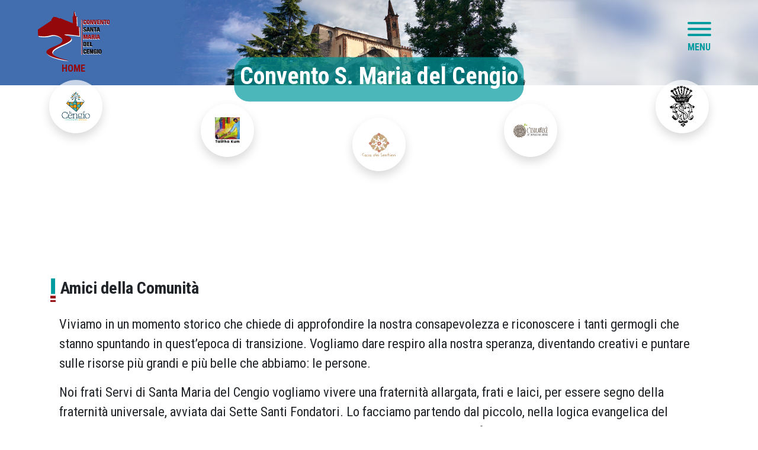

--- FILE ---
content_type: text/html; charset=utf-8
request_url: https://blog.smariadelcengio.it/amici-del-convento
body_size: 8053
content:
<!DOCTYPE html>
<html lang="en">
<head>
    <meta charset="UTF-8">
    <meta name="viewport" content="width=device-width, initial-scale=1.0">
    <link rel="shortcut icon" href="../img/logo-small.svg" type="image/x-icon">
    <!-- fontawesome -->
    <script src="https://kit.fontawesome.com/faf93335fe.js" crossorigin="anonymous"></script>
    <!-- Google font -->
    <link href="https://fonts.googleapis.com/css2?family=Roboto+Condensed:ital,wght@0,300;0,400;0,700;1,300;1,400&display=swap" rel="stylesheet">
    <!-- Boostrap 4 CSS -->
    <link rel="stylesheet" href="https://cdn.jsdelivr.net/npm/bootstrap@4.5.3/dist/css/bootstrap.min.css" integrity="sha384-TX8t27EcRE3e/ihU7zmQxVncDAy5uIKz4rEkgIXeMed4M0jlfIDPvg6uqKI2xXr2" crossorigin="anonymous">
    <!-- Hamburger CSS -->
    <link rel="stylesheet" href="../hamburger.css">
    <!-- Overlay css -->
    <link rel="stylesheet" href="../overlay.css">
    <!-- style2 css -->
    <link rel="stylesheet" href="../style2.css">

    <script type="text/javascript">
        var verifyCallback1 = function(token) {
            console.log(token);
            if(token != "") {
                document.getElementById("recaptcha-token").value = token;
                document.getElementById("btn-newsletter-submit").classList.remove("d-none")
            }
        };
        let widgetId1;
        var onloadCallback = function() {
            console.log('grecaptcha is ready!');
            // Renders the HTML element with id 'example1' as a reCAPTCHA widget.
            // The id of the reCAPTCHA widget is assigned to 'widgetId1'.
            widgetId1 = grecaptcha.render('example1', {
            'sitekey' : '6LfUiEQpAAAAAOZgkuV_ojOOLRw7cW3r5NJVTa3V',
            'theme' : 'light',
            'callback' : verifyCallback1,
            });
        };
    </script>
    <!-- my css -->
    <link rel="stylesheet" href="../style2.css">
    <title>Amici del convento</title>
</head>
<body>

<!-- === HEADER === -->

<header id="primary-header" class="d-flex justify-content-between align-items-center">
        <span id="logo" class="margin-10"><a href="/" class="text-decoration-none"><img src="../img/logo-small.svg" alt="home"><p class="font-weight-bold text-center" style="color: rgb(148, 8, 11)">HOME</p></a></span>
        <span id="hamburger" class="margin-10 hamburger hamburger--collapse">
            <span class="hamburger-box">
                <span class="hamburger-inner">       
                </span>
            </span>
            <p class="font-weight-bold" id="menu-vecchi">MENU</p>
        </span>  
      
            
        
        <!-- <div class="title-index rounded p-2 shadow">
            <h1>Convento di Santa Maria del Cengio</h1>
        </div> -->
</header>


<!-- === OVERLAY MENU === -->

<div id="overlay-menu">
    <header id="secondary-header" class="d-flex justify-content-between align-items-center">
        <span id="logo" class="margin-10"><a href="/"><img src="../img/logo-small.svg" alt=""></a></span>
        <span id="hamburger2" class="margin-10 hamburger hamburger--collapse">
            <span class="hamburger-box">
                <span class="hamburger-inner">     
                </span>
            </span>
        </span>   
</header>
<!-- CONTENT -->
<div id="scroll-container" class="pb-5">
    <div class="container d-flex overlay m-auto" >
        <div class="row d-flex m-auto">
            <div class="col-lg-4 col-sm-12 col-md-6 m-auto"> 
                <div class="og card">
                    <div class="card-body shadow" style="font-size: 1.2rem;">
                        <a href="/convento" class="text-white">Il convento</a>
                    </div>
                </div>
            </div> 
            <div class="col-lg-4 col-sm-12 col-md-6 m-auto">
                <div class="og card">
                    <div class="card-body shadow" style="font-size: 1.2rem;">
                        <a href="/servi-di-maria" class="text-white">Servi di Maria</a>
                    </div>
                </div>
            </div>
            <div class="col-lg-4 col-sm-12 col-md-6 m-auto">
                <div class="og card">
                    <div class="card-body shadow" style="font-size: 1.2rem;">
                        <a href="/contatti" class="text-white">Contatti</a>
                    </div>
                </div>
            </div>            
            <div class="col-lg-4 col-sm-12 col-md-6 m-auto">
                <div class="og card">
                    <div class="card-body shadow" style="font-size: 1.2rem;">
                        <a href="/programmazione" class="text-white">Orari</a>
                    </div>
                </div>
            </div>
            <div class="col-lg-4 col-sm-12 col-md-6 m-auto">
                <div class="og card">
                    <div class="card-body shadow" style="font-size: 1.2rem;">
                        <a href="../conferenze-convento" class="text-white">Corsi/Eventi</a>
                    </div>
                </div>
            </div>
            <div class="col-lg-4 col-sm-12 col-md-6 m-auto">
                <div class="og card">
                    <div class="card-body shadow" style="font-size: 1.2rem;">
                        <a href="/amici-del-convento" class="text-white">Amici della Comunità</a>
                    </div>
                </div>
            </div>
            <div class="col-lg-4 col-sm-12 col-md-6 m-auto">
                <div class="og card">
                    <div class="card-body shadow" style="font-size: 1.2rem;">
                        <a href="/donazioni-convento" class="text-white">Donazioni al Convento</a>
                    </div>
                </div>
            </div>
            <div class="col-lg-4 col-sm-12 col-md-6 m-auto">
                <div class="og card">
                    <div class="card-body shadow" style="font-size: 1.2rem;">
                        <a href="/immagini-convento" class="text-white">Galleria</a>
                    </div>
                </div>
            </div>   
            <div class="col-lg-4  col-sm 12 col-md-6 m-auto">
                <div class="card">
                    <div class="card-body shadow" style="font-size: 1.2rem;">
                        <a href="/archivio" class="text-white">Archivio</a>
                    </div>
                </div>
            </div>
        </div>
    </div>
    
    <div class="container m-auto pt-3 pt-md-4 mt-0 mt-md-4" id="rock">
        <div class="row row-cols-1 row-cols-md-2 g-4" >
            <div class="col m-auto d-flex">
                <div class="card shadow" id="carf" style="width: 60rem;">
                    <img src="../img/header.png" class="card-img-top" alt="...">
                    <div class="card-body rounded">
                        <div class="container">
                            <span><i class="fas fa-paper-plane"></i> Tieniti aggiornato, iscrivendonti alla nostra Newsletter!</span>

                            <form id="newsForm" class="needs-validation" action="/newsletter" method="POST">                              
                                <div class="form-row">
                                  <div class="col-md-4 mb-3">
                                    <input type="text" name="name" class="form-control" id="validationCustom01" placeholder="Nome" required>
                                  </div>
                                  <div class="col-md-4 mb-3">
                                    <input type="text" name="lastName" class="form-control" id="validationCustom02" placeholder="Cognome" required>
                                  </div>
                                 
                                </div>
                                <div class="form-row">
                                  <div class="col-md-6 mb-3">
                                    <input type="text" name="city" class="form-control" id="validationCustom03" placeholder="Città" required>
                                  </div>
                                </div>
                                <div class="input-group">
                                    <div class="input-group-prepend">
                                    <span class="input-group-text" id="inputGroupPrepend"><i class="fas fa-envelope"></i></span>
                                    </div>
                                    <input type="email" name="mail" class="form-control" id="exampleInputEmail1" aria-describedby="emailHelp" placeholder="Email" required>
                                </div>
                                
                                <div class="form-group mt-3">
                                  <div class="form-check">
                                    <input class="form-check-input" type="checkbox" value="" id="invalidCheck" required>
                                    <label class="form-check-label" for="invalidCheck">
                                      Accetto <a href="/privacy" class="text-info" id="btn-privacy">i termini della privacy</a>.
                                    </label>
                                    <div class="invalid-feedback">
                                      Accettare le condizioni prima di confermare!
                                    </div>
                                  </div>
                                </div>
                                <input type="hidden" id="recaptcha-token" name="recaptchaToken" value="">
                                <div class="p-2">
                                    <div id="example1" ></div>
                                </div>
                                <div class="d-flex justify-content-center">                                    
                                    <button 
                                    id="btn-newsletter-submit"
                                    class="btn btn-large shadow text-white font-weight-bold p-2 d-none" 
                                    type="submit" 
                                    style="background-color: rgba(0, 153, 158, 0.7)"
                                    >Iscriviti!</button>
                                    <br/>
                                </div>
                            </form>
                            

                            <script src="https://www.google.com/recaptcha/api.js?onload=onloadCallback&render=explicit"
                            async defer>
                            </script>
                            <!-- <script src="https://www.google.com/recaptcha/api.js?render=6LfsHDEpAAAAAA-CQxzR9_8oeSfHXFP4Bq5ZIbKM"></script> -->
                            <!-- <script>
                                function onClick(e) {
                                    e.preventDefault();
                                    grecaptcha.ready(function() {
                                        grecaptcha.execute('6LfsHDEpAAAAAA-CQxzR9_8oeSfHXFP4Bq5ZIbKM', {action: 'submit'}).then(function(token) {
                                            // send the token to your server at /verify-captha
                                            fetch('/verify-captcha', {
                                                method: 'POST',
                                                headers: {
                                                    'Content-Type': 'application/json'
                                                },
                                                body: JSON.stringify({token: token})
                                            }).then(function(response) {
                                                return response.json();
                                            }).then(function(data) {
                                                console.log(data);
                                                if (data.success) {
                                                    document.getElementById('newsForm').submit();
                                                } else {
                                                    window.location.pathname = '/msg-newsletter-error'
                                                }
                                            });
                                        });
                                    });
                                }

                                document.getElementById('newsForm').addEventListener('submit', onClick);

                            </script>                             -->
                        </div>
                    </div>
                </div>
            </div>
        </div>
    </div>
</div>
    
</div>



<div class="d-none d-md-block" id="title-index-om">
    <h1 class="font-weight-bold text-center">Convento S. Maria del Cengio</h1>
</div>



    <div id="loghi-amici" class="d-flex justify-content-around">
       
            <a href="http://www.ilcengio.it/ilcengio_www_test/" target="_blank" class="shadow d-flex justify-content-center">
                <div class="p-3 p-sm-3 img-nav">
                    <img src="../../../img/logo-cengio.png" alt="" class="img-fluid">
                </div>
                <div class="title-hover">
                    <p class="p-0 m-0">Il Cengio</p>
                </div>
            </a>

            <a href="https://www.talita-kum.it/" target='_blank' class="shadow d-flex align-items-center justify-content-center">
                <div class="p-3 p-sm-4 img-nav align-items-center justify-content-center d-flex">
                    <img src="../../../img/TalithaKum.png" alt="" class=" img-fluid">
                </div>
                <div class="title-hover">
                    <p class="p-0 m-0">Talitha Kum</p>
                </div>
            </a>
       
       
            <a href="/casa-dei-sentieri" target="_blank" class="shadow d-flex align-items-center justify-content-center">
                <div class="p-2 p-sm-3 img-nav align-items-center justify-content-center d-flex">
                    <img src="../../../img/logo-casa-sentieri.svg" alt="" class="img-fluid">
                </div>
                <div class="title-hover">
                    <p class="p-0 m-0">Casa dei Sentieri</p>
                </div>
            </a>
       
       
            <a href="https://www.lisolakece.it/" target="_blank" class="shadow d-flex align-items-center justify-content-center">
                <div class="p-2 p-sm-3 img-nav align-items-center justify-content-center d-flex">
                    <img src="../../../img/logo-eremo.svg" alt="" class="img-fluid">
                </div>
                <div class="title-hover">
                    <p class="p-0 m-0">Eremo S. Maria</p>
                </div>
            </a>
           
       
            
       
       
            <a href="https://servidimaria.net/sitoosm/it/index.html" target="_blank" class="shadow d-flex align-items-center justify-content-center">
                <div class="p-3 p-sm-4 img-nav align-items-center justify-content-center d-flex">
                    <img src="../../../img/servi-logo.svg" alt="" class="img-fluid">
                </div>
                <div class="title-hover">
                    <p class="p-0 m-0">Servi di Maria</p>
                </div>
            </a>
       
    </div>
    
    <div id="spacer-top"></div>




<!-- ================= -->
<!-- === MAIN AREA === -->
<!-- ================= -->

<div id="spacer-top"></div>

<!-- SCRIVI DA QUA -->

<section class="mt-5 pt-3">
    <div class="container" id="amici">
            <div>
                <span class="title d-flex pt-5">
                    <img src="../img/deco.svg" alt="">
                    <h3 class="font-weight-bold pl-2">Amici della Comunità</h3>
                </span>
            </div>

            <div class="container pb-5" style="font-size: 1.4rem;">
                <div>
                <p> Viviamo in un momento storico che chiede di approfondire la nostra consapevolezza e
                    riconoscere i tanti germogli che stanno spuntando in quest’epoca di transizione. Vogliamo
                    dare respiro alla nostra speranza, diventando creativi e puntare sulle risorse più grandi e
                    più belle che abbiamo: le persone.</p>
                
                <p>
                    Noi frati Servi di Santa Maria del Cengio vogliamo vivere una fraternità allargata, frati e
                    laici, per essere segno della fraternità universale, avviata dai Sette Santi Fondatori. Lo
                    facciamo partendo dal piccolo, nella logica evangelica del seme di senape, del pizzico di
                    lievito, da semplici proposte che aiutino ad approfondire la spiritualità a partire dalla vita,
                    dalla riscoperta del sacro che abita il quotidiano.
                </p>

                <p>
                    Proponiamo a Santa Maria del Cengio, in convento e all’eremo, un’officina d’idee, incontri,
                    esperienze ed eventi da offrire a tutta la comunità, che si aggiungono ad altri cammini di
                    ricerca e di condivisione che da tempo il convento offre con il contributo di amici laici.
                    <b> Riportiamo di seguito le varie realtà associative in cui tanti amici della comunità condividono questo percorso.</b>
                </p>
            </div>
            </div>

            <div class="row" id="india">

                <div class="col-lg-4 col-sm-12 col-md-6 mb-sm-4 mb-4  mb-md-4 mt-4 mt-lg-0">
                    <div class="card">
                        <div class="container shadow border-0 rounded bg-light p-4 m-auto" id="bio">
                            <span class="title m-1">
                                <img src="../img/logo-cengio.png" style="width: 13rem; height: 13rem;" alt="">
                                <h3 style="font-size: 1.6rem;" class="mt-2 font-weight-bold font-italic">Cooperativa Il Cengio</h3>
                            </span>
                            <p style="font-size: 1.26rem;" class="card-text pt-2">La Cooperativa sociale agricola Il Cengio è frutto della condivisione di valori tra alcune
                                persone e la Comunità dei Servi di Maria, che ha concesso in uso i propri terreni. È
                                impegnata a favorire l’inserimento nel mondo del lavoro a persone in situazione di
                                svantaggio e propone un'agricoltura in armonia con le esigenze dell’uomo e dell’ambiente.</p>
                                <a href="http://www.ilcengio.it/ilcengio_www_test/" target="_blank" class="btn p-2 btn-outline-info">Vai alla pagina</a>
                        </div>
                    </div> 
                </div>

                <div class="col-lg-4 col-sm-12 col-md-6 mb-sm-4 mb-md-4 mb-4 mt-md-4 mt-sm-4 mt-lg-0">
                    <div class="card">
                        <div class="container shadow border-0 rounded p-4 m-auto" id="casa">
                            <div>
                                <img src="../img/logo-casa-sentieri.svg" class="pb-4">
                            </div>
                            <p style="font-size: 1.26rem;">La Casa dei Sentieri e dell’Ecologia integrale è un’associazione, costituita da frati e
                                laici, nella quale si lavora insieme, nella solidarietà e nella condivisione, per promuovere la
                                conversione ecologica attraverso l’amore per la Terra, l’adozione di nuovi stili di vita e la
                                crescita di una spiritualità che inviti a godere la bellezza del creato e sia fonte di gioia.</p>
                            <a href="/casa-dei-sentieri" target="_blank" class="btn p-2 btn-outline-info">Vai alla pagina</a>
                        </div> 
                    </div>
                </div>
    
                <div class="col-lg-4 col-sm-12 col-md-6 mb-sm-4 mb-4 mb-md-4 mt-4 mt-lg-0">
                    <div class="card">
                        <div class="container shadow border-0 rounded p-4 m-auto" id="eremo">
                            <div >

                                <img src="../img/logo-eremo.svg" style="height:7rem; width:14rem;" alt="">

                            </div>
                            <h2 class="card-title font-italic m-auto pt-3" id="titoloe">Eremo di Santa Maria</h2>
                            <p style="font-size: 1.26rem;" id="pa" class="pt-4">Nell’Eremo di Santa Maria è attiva l’associazione “L’isola che c’è”. Con impegno, il gruppo ha voluto
                                rendere questo luogo accessibile a quanti desiderano trovare momenti di silenzio, di lavoro condiviso, di riflessione
                                sia personale che di gruppo. L’eremo è aperto per i momenti personali il lunedì pomeriggio e l’ultimo fine
                                settimana di ogni mese.</p>
                            <a href="https://www.lisolakece.it/" target="_blank" class="btn p-2 btn-outline-info">Vai alla pagina</a>
                        </div> 
                    </div>
                </div>



                <div class="col-lg-4 col-sm-12 col-md-6 mb-sm-4 mb-4 mb-md-4 mt-4 mt-9">
                    <div class="card">
                        <div class="container shadow border-0 rounded bg-light p-4 m-auto" id="erba">
                            <div class="mb-3">
                                <img src="../img/erboristeria.svg" style="height:7rem; width:14rem;" alt="">
                            </div>
                            <h2 class="card-title m-auto font-weight-bold text-center">L’erboristeria presso il Convento</h2>
                            <p style="font-size: 1.26rem;" id="pa" class="pt-4">L’Erboristeria presso il Convento viene aperta al pubblico il 10 giugno 1985 con l’ideale intento di perpetuare la
                                tradizione della medicina monastica che si fondava sull’azione dei “semplici”, ossia le piante officinali, “da
                                somministrarsi secondo le regole dell’arte”. I “semplici” furono nei secoli e lo sono ancora oggi, attraverso i
                                loro principi attivi, il fondamento della terapia che è antica quanto l’umanità.</p>
                            <a href="../erboristeria" target="_blank" class="btn p-2 btn-outline-light text-white">Vai alla pagina</a>
                        </div> 
                    </div>
                </div>

                <div class="col-lg-4 col-sm-12 col-md-6 mb-sm-4 mb-4 mb-md-4 mt-4 mt-lg-0">
                    <div class="card">
                        <div class="container shadow border-0 rounded p-4 m-auto" id="tati">
                            <div >
                                <img src="../img/TalithaKum.jpg" style="height:7rem; width:14rem;" alt="">
                            </div>
                            <h2 class="card-title font-italic text-centerm-auto pt-3">Gruppo Talitha Kum</h2>
                            <p style="font-size: 1.26rem;" id="pa" class="pt-4">Talita Kum, “alzati fanciulla”, è l’esortazione che Gesù indirizza alla figlia di Giairo che è
                                morta, la quale a questo richiamo si desta alla Vita. Talita Kum è anche il nome di un
                                gruppo di persone in ricerca (spirituale) che pur nella prova di un dolore così forte, dovuto alla perdita di un proprio caro, cercano
                                un nuovo senso buono di vita attraverso l’incontro e le riflessioni proposte da padre
                                Ermes.</p>
                            <a href="https://www.talita-kum.it/" target="_blank" class="btn p-2 btn-outline-dark">Vai alla pagina</a>
                        </div>
                    </div> 
                </div>

                <div class="col-lg-4 col-sm-12 col-md-6 mb-sm-4 mb-4 mb-md-4 mt-4 mt-9">
                    <div class="card">
                        <div class="container shadow border-0 rounded bg-light p-4 m-auto" id="fratm">
                            <div >
                                <img src="../img/fraternita.jpg" style="height:8rem; width:14rem;" alt="">
                            </div>
                            <h2 class="card-title m-auto text-center pt-3" style="font-size: 1.7rem;">Fraternità dell'Ordine secolare</h2>
                            <p style="font-size: 1.26rem;" id="pa" class="pt-4">L’Ordine Secolare dei Servi di Maria è composto da uomini e donne che vivono nella
                                società la propria fede cristiana, secondo lo spirito specifico dell’Ordine dei Servi di
                                Maria, specialmente caratterizzato dalla pietà per la Madre di Dio. La terza domenica
                                di ogni mese la fraternità si incontra in convento (info: 0444.976131). Prima di
                                partecipare, verificare se l’incontro è attivato.</p>
                   
                        </div> 
                    </div>
                </div>
            </div>        
    </div>
</section>

<div id="spacer-top"></div>
<div id="spacer-top"></div>




<div id="sentieri-button-scroll" class="d-none">
    <i class="fas fa-angle-double-up"></i>
</div>



<footer id="fondo">
    <div class="container row justify-content-center">
        <div class="col-3 col-lg-2 d-flex p-0 align-items-center">
            <div >
                <img style="max-height: 15vh;" class="img-fluid" src="http://www.smariadelcengio.it/wp-content/uploads/logo4.png" alt="">
            </div>
        </div>

        <div class="col-9 col-lg-10 d-flex align-items-center">
            <p style="font-size: 0.54rem;" class=" m-0" id="monoi">COMUNITÁ SANTA MARIA DEL CENGIO <br> DEI SERVI DI MARIA <br>
                Via del Convento 17 – Isola Vicentina (VI)
                <br>Tel. 0444 976131
                <br><a href="mailto:mariadelcengio@gmail.com" class="text-white">mariadelcengio@gmail.com</a>            
            </p> 
        </div>
    </div>
    <div class="container mt-3" id="aggio">
        <p class="text-dark" style="margin-bottom: 0;"><i class="fas fa-paper-plane text-dark"></i> Tieniti aggiornato, iscrivendonti alla nostra Newsletter!</p>  
        <div class="d-flex justify-content-start">
              <a href="../newsletter" target="_blank" class="btn  shadow text-white" style="background-color: rgba(0, 153, 158, 0.7);" id="tass">Premi qui per iscriverti!</a>  
        </div> 
        <div class="mt-3" id="iban">
            <p><span class="font-weight-bold">Vuoi sostenere la nostra comunità? Fai una donazione:</span> <br> IT83 H030 6960 4330 0000 0048876</p>
        </div> 
</div>
        
        <div class="container p-0 pl-5 ml-5">
            <div class="d-flex" id="social">
                <div class="col p-0" style="width: 1rem;">
                    <a href="https://www.facebook.com/smariadelcengio" target="__blank"><i class="fab fa-facebook-square fa-3x text-white pr-lg-4  pl-5" ></i></a>
                </div>
    
            </div>
        </div>
       
</footer>

<!-- Boostrap JS -->
<script src="https://cdnjs.cloudflare.com/ajax/libs/jquery/3.5.1/jquery.min.js" integrity="sha512-bLT0Qm9VnAYZDflyKcBaQ2gg0hSYNQrJ8RilYldYQ1FxQYoCLtUjuuRuZo+fjqhx/qtq/1itJ0C2ejDxltZVFg==" crossorigin="anonymous"></script>
<script src="https://cdn.jsdelivr.net/npm/bootstrap@4.5.3/dist/js/bootstrap.min.js"></script>
<!-- my script -->
<script src="../action.js"></script>
<script>
    window.onload = function(){
     var c = (parseInt($("#primary-header").innerHeight()) + 25) + "px" ;

    var root = document.querySelector(':root');
    root.style.setProperty('--header-height', c )
}

window.addEventListener('resize', function(e){
    var c = (parseInt($("#primary-header").innerHeight()) + 25) + "px" ;

    var root = document.querySelector(':root');
    root.style.setProperty('--header-height', c )
});
</script>


<script>
    $(function () {
        $(document).scroll(function () {
            var $nav = $("#primary-header");
            $nav.toggleClass("scrolled", $(this).scrollTop() > $nav.height());
            $('#sentieri-button-scroll').toggleClass("d-none", $('html').scrollTop() == 0 );
        });
    });

    $('#sentieri-button-scroll').click(function(){
        $("html, body").animate({ scrollTop: 0 }, "slow");
    })

    $('.iscrizione-titolo-cont').click(function(){
        $('.iscrizione-form-cont').slideToggle();
    })
</script>

 
 
</body>
</html>



--- FILE ---
content_type: text/html; charset=utf-8
request_url: https://www.google.com/recaptcha/api2/anchor?ar=1&k=6LfUiEQpAAAAAOZgkuV_ojOOLRw7cW3r5NJVTa3V&co=aHR0cHM6Ly9ibG9nLnNtYXJpYWRlbGNlbmdpby5pdDo0NDM.&hl=en&v=TkacYOdEJbdB_JjX802TMer9&theme=light&size=normal&anchor-ms=20000&execute-ms=15000&cb=yy96xr8ldq1t
body_size: 45960
content:
<!DOCTYPE HTML><html dir="ltr" lang="en"><head><meta http-equiv="Content-Type" content="text/html; charset=UTF-8">
<meta http-equiv="X-UA-Compatible" content="IE=edge">
<title>reCAPTCHA</title>
<style type="text/css">
/* cyrillic-ext */
@font-face {
  font-family: 'Roboto';
  font-style: normal;
  font-weight: 400;
  src: url(//fonts.gstatic.com/s/roboto/v18/KFOmCnqEu92Fr1Mu72xKKTU1Kvnz.woff2) format('woff2');
  unicode-range: U+0460-052F, U+1C80-1C8A, U+20B4, U+2DE0-2DFF, U+A640-A69F, U+FE2E-FE2F;
}
/* cyrillic */
@font-face {
  font-family: 'Roboto';
  font-style: normal;
  font-weight: 400;
  src: url(//fonts.gstatic.com/s/roboto/v18/KFOmCnqEu92Fr1Mu5mxKKTU1Kvnz.woff2) format('woff2');
  unicode-range: U+0301, U+0400-045F, U+0490-0491, U+04B0-04B1, U+2116;
}
/* greek-ext */
@font-face {
  font-family: 'Roboto';
  font-style: normal;
  font-weight: 400;
  src: url(//fonts.gstatic.com/s/roboto/v18/KFOmCnqEu92Fr1Mu7mxKKTU1Kvnz.woff2) format('woff2');
  unicode-range: U+1F00-1FFF;
}
/* greek */
@font-face {
  font-family: 'Roboto';
  font-style: normal;
  font-weight: 400;
  src: url(//fonts.gstatic.com/s/roboto/v18/KFOmCnqEu92Fr1Mu4WxKKTU1Kvnz.woff2) format('woff2');
  unicode-range: U+0370-0377, U+037A-037F, U+0384-038A, U+038C, U+038E-03A1, U+03A3-03FF;
}
/* vietnamese */
@font-face {
  font-family: 'Roboto';
  font-style: normal;
  font-weight: 400;
  src: url(//fonts.gstatic.com/s/roboto/v18/KFOmCnqEu92Fr1Mu7WxKKTU1Kvnz.woff2) format('woff2');
  unicode-range: U+0102-0103, U+0110-0111, U+0128-0129, U+0168-0169, U+01A0-01A1, U+01AF-01B0, U+0300-0301, U+0303-0304, U+0308-0309, U+0323, U+0329, U+1EA0-1EF9, U+20AB;
}
/* latin-ext */
@font-face {
  font-family: 'Roboto';
  font-style: normal;
  font-weight: 400;
  src: url(//fonts.gstatic.com/s/roboto/v18/KFOmCnqEu92Fr1Mu7GxKKTU1Kvnz.woff2) format('woff2');
  unicode-range: U+0100-02BA, U+02BD-02C5, U+02C7-02CC, U+02CE-02D7, U+02DD-02FF, U+0304, U+0308, U+0329, U+1D00-1DBF, U+1E00-1E9F, U+1EF2-1EFF, U+2020, U+20A0-20AB, U+20AD-20C0, U+2113, U+2C60-2C7F, U+A720-A7FF;
}
/* latin */
@font-face {
  font-family: 'Roboto';
  font-style: normal;
  font-weight: 400;
  src: url(//fonts.gstatic.com/s/roboto/v18/KFOmCnqEu92Fr1Mu4mxKKTU1Kg.woff2) format('woff2');
  unicode-range: U+0000-00FF, U+0131, U+0152-0153, U+02BB-02BC, U+02C6, U+02DA, U+02DC, U+0304, U+0308, U+0329, U+2000-206F, U+20AC, U+2122, U+2191, U+2193, U+2212, U+2215, U+FEFF, U+FFFD;
}
/* cyrillic-ext */
@font-face {
  font-family: 'Roboto';
  font-style: normal;
  font-weight: 500;
  src: url(//fonts.gstatic.com/s/roboto/v18/KFOlCnqEu92Fr1MmEU9fCRc4AMP6lbBP.woff2) format('woff2');
  unicode-range: U+0460-052F, U+1C80-1C8A, U+20B4, U+2DE0-2DFF, U+A640-A69F, U+FE2E-FE2F;
}
/* cyrillic */
@font-face {
  font-family: 'Roboto';
  font-style: normal;
  font-weight: 500;
  src: url(//fonts.gstatic.com/s/roboto/v18/KFOlCnqEu92Fr1MmEU9fABc4AMP6lbBP.woff2) format('woff2');
  unicode-range: U+0301, U+0400-045F, U+0490-0491, U+04B0-04B1, U+2116;
}
/* greek-ext */
@font-face {
  font-family: 'Roboto';
  font-style: normal;
  font-weight: 500;
  src: url(//fonts.gstatic.com/s/roboto/v18/KFOlCnqEu92Fr1MmEU9fCBc4AMP6lbBP.woff2) format('woff2');
  unicode-range: U+1F00-1FFF;
}
/* greek */
@font-face {
  font-family: 'Roboto';
  font-style: normal;
  font-weight: 500;
  src: url(//fonts.gstatic.com/s/roboto/v18/KFOlCnqEu92Fr1MmEU9fBxc4AMP6lbBP.woff2) format('woff2');
  unicode-range: U+0370-0377, U+037A-037F, U+0384-038A, U+038C, U+038E-03A1, U+03A3-03FF;
}
/* vietnamese */
@font-face {
  font-family: 'Roboto';
  font-style: normal;
  font-weight: 500;
  src: url(//fonts.gstatic.com/s/roboto/v18/KFOlCnqEu92Fr1MmEU9fCxc4AMP6lbBP.woff2) format('woff2');
  unicode-range: U+0102-0103, U+0110-0111, U+0128-0129, U+0168-0169, U+01A0-01A1, U+01AF-01B0, U+0300-0301, U+0303-0304, U+0308-0309, U+0323, U+0329, U+1EA0-1EF9, U+20AB;
}
/* latin-ext */
@font-face {
  font-family: 'Roboto';
  font-style: normal;
  font-weight: 500;
  src: url(//fonts.gstatic.com/s/roboto/v18/KFOlCnqEu92Fr1MmEU9fChc4AMP6lbBP.woff2) format('woff2');
  unicode-range: U+0100-02BA, U+02BD-02C5, U+02C7-02CC, U+02CE-02D7, U+02DD-02FF, U+0304, U+0308, U+0329, U+1D00-1DBF, U+1E00-1E9F, U+1EF2-1EFF, U+2020, U+20A0-20AB, U+20AD-20C0, U+2113, U+2C60-2C7F, U+A720-A7FF;
}
/* latin */
@font-face {
  font-family: 'Roboto';
  font-style: normal;
  font-weight: 500;
  src: url(//fonts.gstatic.com/s/roboto/v18/KFOlCnqEu92Fr1MmEU9fBBc4AMP6lQ.woff2) format('woff2');
  unicode-range: U+0000-00FF, U+0131, U+0152-0153, U+02BB-02BC, U+02C6, U+02DA, U+02DC, U+0304, U+0308, U+0329, U+2000-206F, U+20AC, U+2122, U+2191, U+2193, U+2212, U+2215, U+FEFF, U+FFFD;
}
/* cyrillic-ext */
@font-face {
  font-family: 'Roboto';
  font-style: normal;
  font-weight: 900;
  src: url(//fonts.gstatic.com/s/roboto/v18/KFOlCnqEu92Fr1MmYUtfCRc4AMP6lbBP.woff2) format('woff2');
  unicode-range: U+0460-052F, U+1C80-1C8A, U+20B4, U+2DE0-2DFF, U+A640-A69F, U+FE2E-FE2F;
}
/* cyrillic */
@font-face {
  font-family: 'Roboto';
  font-style: normal;
  font-weight: 900;
  src: url(//fonts.gstatic.com/s/roboto/v18/KFOlCnqEu92Fr1MmYUtfABc4AMP6lbBP.woff2) format('woff2');
  unicode-range: U+0301, U+0400-045F, U+0490-0491, U+04B0-04B1, U+2116;
}
/* greek-ext */
@font-face {
  font-family: 'Roboto';
  font-style: normal;
  font-weight: 900;
  src: url(//fonts.gstatic.com/s/roboto/v18/KFOlCnqEu92Fr1MmYUtfCBc4AMP6lbBP.woff2) format('woff2');
  unicode-range: U+1F00-1FFF;
}
/* greek */
@font-face {
  font-family: 'Roboto';
  font-style: normal;
  font-weight: 900;
  src: url(//fonts.gstatic.com/s/roboto/v18/KFOlCnqEu92Fr1MmYUtfBxc4AMP6lbBP.woff2) format('woff2');
  unicode-range: U+0370-0377, U+037A-037F, U+0384-038A, U+038C, U+038E-03A1, U+03A3-03FF;
}
/* vietnamese */
@font-face {
  font-family: 'Roboto';
  font-style: normal;
  font-weight: 900;
  src: url(//fonts.gstatic.com/s/roboto/v18/KFOlCnqEu92Fr1MmYUtfCxc4AMP6lbBP.woff2) format('woff2');
  unicode-range: U+0102-0103, U+0110-0111, U+0128-0129, U+0168-0169, U+01A0-01A1, U+01AF-01B0, U+0300-0301, U+0303-0304, U+0308-0309, U+0323, U+0329, U+1EA0-1EF9, U+20AB;
}
/* latin-ext */
@font-face {
  font-family: 'Roboto';
  font-style: normal;
  font-weight: 900;
  src: url(//fonts.gstatic.com/s/roboto/v18/KFOlCnqEu92Fr1MmYUtfChc4AMP6lbBP.woff2) format('woff2');
  unicode-range: U+0100-02BA, U+02BD-02C5, U+02C7-02CC, U+02CE-02D7, U+02DD-02FF, U+0304, U+0308, U+0329, U+1D00-1DBF, U+1E00-1E9F, U+1EF2-1EFF, U+2020, U+20A0-20AB, U+20AD-20C0, U+2113, U+2C60-2C7F, U+A720-A7FF;
}
/* latin */
@font-face {
  font-family: 'Roboto';
  font-style: normal;
  font-weight: 900;
  src: url(//fonts.gstatic.com/s/roboto/v18/KFOlCnqEu92Fr1MmYUtfBBc4AMP6lQ.woff2) format('woff2');
  unicode-range: U+0000-00FF, U+0131, U+0152-0153, U+02BB-02BC, U+02C6, U+02DA, U+02DC, U+0304, U+0308, U+0329, U+2000-206F, U+20AC, U+2122, U+2191, U+2193, U+2212, U+2215, U+FEFF, U+FFFD;
}

</style>
<link rel="stylesheet" type="text/css" href="https://www.gstatic.com/recaptcha/releases/TkacYOdEJbdB_JjX802TMer9/styles__ltr.css">
<script nonce="YSDSB8UAbsCMtdg0bDH88Q" type="text/javascript">window['__recaptcha_api'] = 'https://www.google.com/recaptcha/api2/';</script>
<script type="text/javascript" src="https://www.gstatic.com/recaptcha/releases/TkacYOdEJbdB_JjX802TMer9/recaptcha__en.js" nonce="YSDSB8UAbsCMtdg0bDH88Q">
      
    </script></head>
<body><div id="rc-anchor-alert" class="rc-anchor-alert"></div>
<input type="hidden" id="recaptcha-token" value="[base64]">
<script type="text/javascript" nonce="YSDSB8UAbsCMtdg0bDH88Q">
      recaptcha.anchor.Main.init("[\x22ainput\x22,[\x22bgdata\x22,\x22\x22,\[base64]/[base64]/e2RvbmU6ZmFsc2UsdmFsdWU6ZVtIKytdfTp7ZG9uZTp0cnVlfX19LGkxPWZ1bmN0aW9uKGUsSCl7SC5ILmxlbmd0aD4xMDQ/[base64]/[base64]/[base64]/[base64]/[base64]/[base64]/[base64]/[base64]/[base64]/RXAoZS5QLGUpOlFVKHRydWUsOCxlKX0sRT1mdW5jdGlvbihlLEgsRixoLEssUCl7aWYoSC5oLmxlbmd0aCl7SC5CSD0oSC5vJiYiOlRRUjpUUVI6IigpLEYpLEgubz10cnVlO3RyeXtLPUguSigpLEguWj1LLEguTz0wLEgudT0wLEgudj1LLFA9T3AoRixIKSxlPWU/[base64]/[base64]/[base64]/[base64]\x22,\[base64]\\u003d\x22,\x22w4Y5wrfCtlHCksKlGMK9w7vDsSRbwodEwohlwoNCwrLDr1zDv3rCjk9Pw6zCmcOhwpnDmXPCqsOlw7XDr2vCjRLCtifDksOLV0jDnhLDl8O+wo/ClcKCCsK1S8KQNMODEcODw6DCmcOYwqjCvl4tECodQlFMasKLCcOZw6rDo8OJwpRfwqPDv3wpNcKhSzJHAcOVTkZDw6gtwqEZCMKMdMO+IMKHesOPI8K+w58vaG/DvcOWw5s/b8Kbwo11w53Ctn/CpMObw7bCqcK1w57DocOFw6YYwq5sZcO+wpVNaB3DrcOROMKGwp4YwqbCpGbCnsK1w4bDmhjCscKGUBciw4nDlhETURxDex9AWixUw5/DkUV7D8OjX8K9ARQHa8K8w4bDmUdHZnLCgyRuXXUQC2PDrHTDrBbChjfCkcKlC8OFT8KrHcKBB8OsQlkSLRVAQsKmGloMw6jCn8ObWMKbwqtWw58nw5HDicORwpw4wprDmnjCksOOOcKnwpZZPhIFAQHCpjo/OQ7DlDrCkXkMwr4Dw5/CoRwQUsKGK8OjQcK2w7TDiEp0MW/CksOlwr4kw6YpwprCt8KCwpV0b0gmCsKFZMKGwoVAw55Owo8aVMKiwoJaw6tYwqEjw7vDrcOwJcO/UAB4w5zCp8KwGcO2LyHCg8O8w6nDicK2wqQmYsKzworCrhrDnMKpw5/[base64]/[base64]/DucKUHcKHwqlGPXXCkF/DqX7Cl8Osw417FErCtG7CinJhwpFDw7cNw5NxKl1mwoEFA8KEw7x1wpJeJ0XCucOIw7nDrsO8wqEqeCLDnC4eI8OCb8Obw7MpwpDCgMOVL8OvwpXDtGfDgRnCvX7CjH7DmMK6PFHDuzhCEkPCvMOIwo7Ds8KHwpHCmcOXwrLDpzN/Sgljwq7DtzFAR24sK30sZMKOwprCmCk8woPDtwVBwqJ1YcK/MMKswqPCkcOoWCHCv8K3MgZewqHDocO/aRVKw6pSS8OYwqvDrcO3wrs9w71qw4LCssOMA8OlBiYHBcOcwog/w7/CnMKOdMOlwoHDrkjDhMK9Z8KZTMKVw6FIw6vDlR5Cw6DDqMKXw6/DglfCg8OmaMKcWFlWLRsLVTZPw7JeU8KjO8Ouw6XChsOaw6fDjnDDtcKoKzfCpnLCnMKfwocxKmQqwrtmwoNKw73CpcKKw4jDucKkJsOOHnsaw7QjwrlUwr4Iw7/DnsKGcBPCs8KVf1jCihDDg1zDmcOTwpLDpsOHXcKCVsOFw4grHcKXA8Kww6JwXGTCsjnDr8OTw4vCmVAUIMK6w40lTHtOGzwow5HDr1bCokATMUbDmk/[base64]/DqMO9XFUeJ03ChCAaw4nDrcKIblcyw6AsJcORw4rCpQbDoDs1w4EUHMOgR8KgCwTDmA/Du8OOwrnDjcKeXB8ZWmh7w581w7g5w4HDoMOGO2zDsMKBw5dZGzp3w5B4w5vCvsOdw6g1FcOFwrTDhhjDsAZeOsOEwqJ4RcKOc1TDnMKqwqF9wrnCvMK2bT7ChcOjwrYKw7ssw67DmgMkZsKTPx5FZhvCusKdKjEgwr/CiMKmCMOSw7/CjgcNH8KYOcKAwqnCqFhRQ2rCq2NtO8KeScKQwrlTPT7DlMOhCgF0XgFEHDxZTcOTFEvDpBvDiGkEwp7DrVZ8w7Ndwq3CuT/DkC1lMmbDo8OQWW7DkG4uw43DhCTCq8O2eMKGGThUw5vDmhPCnExdwrjCpcKKJ8OME8O9wovDr8OsWEBCNmLCpsOpGxfDrsKXDcKid8OKSy/CjARiwqrDvHHCnVbDkhwawrvDr8KawozDoGpKRMOAw5xxLEYvw55VwqYEMMOzw7ELwpYKCF9hwpMDRsKCw57DgMO/w64iEMO4w57DoMO1woQrMBHCjcKtFsKrMx/CnCkowrPCrznCpgZBw47CqsKlBsKTJiPCmsOpwqUPL8Kbw5HDt3MBwodeZ8OPSsOAw5bDoMOwPMKqwpF2CsOoJsOpH3VuwqbCvBHDiyrDgWjCtWXCqn17WE4oZGFNwqPDmsOowrtbfsKeO8OWw77Dk1fDosKRwosPQsKaIXsgw54Jw7hdFsOLGygYw4MWCcK/a8O1S1bDmUwjT8OrETvDvSdDesOucsOXw41KS8ODD8OPMcODwp4WXj5NTzfCqBfChTXCjCBYJwTCusKfw6zDjMOwBjnCgjnCncOQw7rDkQDDvsO/woxmZw7DhWQ1Pk/[base64]/[base64]/wr9zE8OzwonClV80w69qc8OEGgLCvlvChFEWWB3CtcOGw7bDvz4dbT8eI8K5wr0rwrNZw77DqHIGOArCilvDnMKDQ2jDiMO3wqEMw7wJwpUswqVaW8OfSGpTfsOAw7rCrGY+w4DDtcOiwp1oLsKPNsOLw6w3wo/CthPCkcKyw5XCrcOkwrFCwoLDocK/K0Rjw5HCscOAw44YAcKPQQlHwpk/VkTDpsO0w6JlRMO6TC9Zw5PCgHc/[base64]/CosOxwrkfN8KQwoUpwo/CmsKTw5Yzw5XCkRLCs8OuwoUVw4TDucKSwrJmw6IEXsKPYsKBOhgIwrbDlcO9wqfDtUDDnjYXwr7Drn0CKsOSLUAVw7Vcwrp1SE/DgTJ0wrFEwpfCu8OOwoHDhl1ABcKew4nChsKTEcOlE8O3w5MXwrvCgsOZZsOTUMOwa8KCaz3CtRdqw53DvMK0wqTDnTrCmcOmw6psAi7DrXJ3w5JaZkXDmiHDp8O8BF1ySsKPOMKrwo7DjGxUw57CsTzDtCzDlsO6wrBxU3/Cm8OpXzJFwroKwqEww7fCvsKKWhs8wqPCj8K1w7w+T2DCmMOVw5PCnUpHw4/DjMKYFzFDXsOvOsOBw4bDqDPDpMOOwrHDs8ObBcKtT8OgUsOBw4fCqBbDu21bwrDCr0pTKxZ8wqIORUYLwofCjkDDmMKILcOrKMOif8OHw7bCo8KoRcKswoTCqMOcO8OcwqvDr8KJZxTDvy/Dhz3DjTxAWjMjwpnDqy7CmsOJw4HCscO2wrVqNcKSwpZ7SChHwrh2w50Ow6TDmVkJwrHClQ0WMsO3wo/CtMOHYU/Dl8ONLsOcBMKVNhF5TWzCrsKTb8Kpwqxmw4jCviglwqIUw7PCk8KBRX5rVzAZwo7DvAjCvyfCnljDn8OUMcKQw4DDiibDvMKwSAjDlzB8w6JjRMKEwpHDp8OCEcO6w7/CvcK3LVDCrEvCkhvCmU/[base64]/ClsO6UsOHT8OWT3prcALCnQ48wrHCn0XDnAtnDm8bw4xDc8Kdw5NxdlvCuMKaasOjb8KcP8OQd1tmPwXDs0zCusOOesKPIMO8wq/CpU3Ci8ONH3MmM0bCh8K4SwYVZzAfIsKww7HDkxPCqiTDhwwSwr8jwqHDmDLCijBhJcO0w7HDqGjDsMKCADjCnSZewr3DgMOTwqt8wrs2aMOqwoTDj8OXCmdSdBnDiiEbwrBPwoVXMcOXw4PDs8Oow7Bbw4oMB3sCd2rDksKtGQ/[base64]/CvMK1bR0/wr3ClMOXw51lSCPDnMKYwoljWMKHXVpiJMK4DB5Ew7wlPcO6BAZSXcKjw4Z4bMKuGArCtUQJw4NnwrTDu8OEw7vCsF/CmMKTAcKfwrzCrMK3fiPDqcK+woXCtD7CsXxDw7HDgh0bwoZOPAHChcKUw4bDp0HCqEPCpMK8wrt/w6APw7kywp0lwoHDsT4aCMOFKMOFwrvCuQNTwrh+w5cPGMOnwpLCth/CnMKBNMOxecKQwrnDrVXCqiYdworCvMOyw4EewqtOw4/[base64]/wrXDsjchw41VaMOTez8ACQfDtMOGOSHCtMOXw6Newodrw7/Dr8OQw4M7b8O7w6AdZRXDvMKpw6QRw5w/V8OkwpBDMcKDwpvChW/[base64]/Djhs4dx/DtcO+RcOQC8KOwq/[base64]/JsK/R8K9wqPDhGQPwq9iw5fCpMKGwqnCjx8dwqV7w65JwpjDlAZyw5kDQwJIwq8UOMKQw7/DjX8Uw7lsecOXwqfCvsOBwrXCs116bFgHFQnCmMK1WDXDqDlGL8OnK8OowqAew7jDlsObKkU/R8KlW8OkHsOpw6UdwrHDvsK6CMK5MsO4w4xiWDJlw5skwqBXezkADVHCqMK5TE7DlMKIwq7CsxPCp8KqworDsw8cWwALw5jDs8OhCHQkw7gUaQp/[base64]/Cj8OFw7tmNsOXw61sw4fDnRjDpsO5fB7CkVx1ZTDCgcK8UcKIw4cSw7vDucO+w4vCvcKqWcKawrtaw4vDpxLCjcKbw5DDpcOBwpwwwrkCdy5Jwpk1dcOKLMOZw7gRwo/Ct8KJw6QVXh3CucO4w7PCpDjDlcKvNMOvw5XDqMKqwpbDlcKow7HCnCcbI2JmD8O3MhjDjwbCq3EgdGU5V8O8w5vDqcKfZsKsw5RgCsK9OsKSwr8hwqoveMKpw6kwwp3CuF4cAmQwwrzCo2rDosKqISvCv8KuwqJowq7CqB3Dmx0+w4lXMsKZwrovwr8TAk/CoMKEw50owqbDsgnCnnxIQGzDlcOoNlg3woYqwoouYSDCnyrDqsKOw7gDw7fDgUQQw6smwqceGSTCicKYw4Auwr86wrJXw6ljw5pDwrU6blwiwpHCt17DvMOcw4HCvUF/JMO1w6fDhcKaInQJEzzCkcKwZC7Dj8KvbMOvwqTCmh96HMKGwpQ6HMOEw4NGacKjDsKeDWF8woPDt8OUwpPCjnsTwqx3wq/CswDCr8KlfX01w5Rsw6JJGDrDu8OnVlnCizNVwo1Sw6hFVcOfZBQ5w7XCh8KJLcO5w6tEw5tndWsQfDLDnQUkGcK2bjTDlsKVX8KdSF4oHcOHFMO6w7/CnSjDtsOLwqU2w6Jvf09fwrXDsywfXcKIwoMXwpTDlcKBDEs/w53DoTNnw6zDihhsEV7CuW3DpMOlSEJUw63DvMOow4sFwq7DsUDCjWTCu07Dh0crclfDksO3w5NFMMOeMzprwq4Sw7VhwrbCqCoLBMOjw7LDg8KxwpDDtcK6IcKQa8O4GMK+TcKxHcKhw73Co8O1IMK2PnVNwrvCiMK/PsKDGsO6Ah3DqhXDu8OEw4XDiMOLFhNZwqjDksOvwr91w7/DnMO9w47Dp8K+IHvDomDChk7Du3fCg8KiA27DuVEVaMKCw4INGMOvf8OXw503w7fDjUfDtBgiw6rCmsODw70IVsOqJjQHLsOHGVvDoDPDgcOFcTIAZMKafzcdw75ebHPCh142KVbCkcOzwrUIZW7CpkjCrUvDogw9w5kIw5/DgsK4w53Cr8Khw5bDl3LCq8KoK3XCocOWA8K3wpokFMKpXsOzw4w1w7clLxLDvArDkEgPRsKlP0zCjTrDnHEMVQlzw6IBw613wpwLwqPDuWrDlMKzw68NYMKuPEPCiVEowqDDk8OCc2tMdsKiGcOeHkbDn8KjLQZiw78BPsKiT8KkMVV9L8K5w4vDlHl/wp4Pwp/CpnzCki7CjQEoZEnCpcOCw6PCjMKUcnXDgMOdVkgdR2UDw7fDksKoQcKVMm/CksOEHSF/dhwfw49OecOWwpDCv8Odw5x5esO+OzFMwrHCmAN3VcKyworConA9Ux4zw6zCgsO8JsOww7jCmxN1PcKyXE7CqXjCgVgiw4M1F8OqdsO0w6TCohPChE4/[base64]/DphvDuRB3I0gDwqwowrPCmwUTS8OpNMOpw6ZMcwUDwrEdfmvDhDDDnsOcw6TDjMKwwpwLwoEow6lfdsKZwqcowqjDusKQw5wEw6zCuMKYWcOhVMOjA8OIETcjwqkGw7tjYsOuwoQkfwbDgsK1HsKhZg7CtcOPwpLDjH7CsMK2w6QIwqk6woYYw7nCvDJnL8Knf0F/AcK4w55/HgEcwo7ChRPCkAZPw77DuHDDs1fCi0pbw7g9wqHDvGZwK2HDkmXCnMK2w6lqw5BqBsKXw43Dl2DDmsOqwoBDw6fDsMOcw7fCggrDtMKow5gST8K3ZCHCkMKUw495dT57w7glEMOUw5/[base64]/[base64]/Ci3HDihETwrjClMODcsKlw4IRwqFPwr3CrMKgOXtzLw1VwrPDq8KBw4sSworDpHrCgid2CnrCpMKDRhHDuMKdIxjDtcKaR2PDnjXDrcODCyHCjjrDl8KzwptSV8OOQn9mw6ZDwrnCqMKdw6lqKiw3w4fDoMKsP8Ohw4rDmcOQw4dCwrcZESdHBC/DqsK7aUjDscOZwq7CrDXCvSvCisKHD8KkwpZ/woXCqCd1Hgomw7XCqE3DpMO3w7jCqkgrwrRfw5VBcMK8wpjDvsKBK8KhwpUjw714w7RSd0FfQSjCrlTCgkDDqcKlNsKXKxAVw6xFPsOAcSl/wr3DgcKwazHCscKjHz5nYsOGCMOQJEzDhFs6w75xGnDDgSokN1TDvcKUDsO/wp/Dl1UFwoYgwoAqw6LDrx8vw5nDgMObwqFuwrDDrsKkw7ZRdMOgwojDkBMyTsKYFsOOLwIpw7xwSR3Dp8K/fsKzw40JTcKnXnrDg2zCmMK9w4vCvcOvwrhpAMKnTcKNwqLDn8Kww5diw7bDiBjDtsKiwowKbg9OID5QwpTDr8KpasObfMKBZjPCqw7Cg8Kkw4JWwr4oDsOKVTl9w4XCkMKwXlgZbz/CqcKzCSnDo0ESesKlRsOeZisEwrrDt8OtwpzDiBNTecOQw4/CisKSw4IAw7x5w69twpHCksOUfMOMAsOyw5g0wppqI8OrJ25yw7PCtCRCw7HCqjYWwqLDilTDgFQcw7bDsMOwwoJKGRTDtMOOwqc8NsOYQsO/w6UnAMOpA2AYcHDDh8KTfMOeIcOELgNAV8OyMMKHSllnL3PDqcOkw4FTX8OJXFwvE2xXw4/CrMOsXHrDnCfDriDDnyLDocKSwogzK8OvwrTCvQ/CsMOnZTHDu3c6XB1MTcO7R8KyXDzDmClWw4YjCirDh8KZw7zCpcOZDA0sw6LDt1NsTXfCpsKlw67CpsOEw4XCmcKEw7/Dm8ObwpBRaE/CuMKZLF4xC8O6w4g2w6LDgMKIw7/DpFDDqMKUwr7CvcKcwosvOcKFE0/CjMKxVsK0HsO6w7LDtEl7wrUJw4AhdMOHVAnDk8Ktw4rChlHDncKJwo7CssO4YzoLw6jDocKmwqrDmDxTw4hHKMOVw50sJ8KKwpNxwqIGZVVyRnPDkBViYmRsw6JdwrDDucKdwpTDmQpUwqRBwqZPI2wkwpDDvMOIRMONdcKgcsOqWl0bwoRUw7vDsn/CggzCnWoWJ8K0wrxVUMOYwqZawr3DhGjDrkNawpfDocK0wo3CisOqEMOnwrTDoMKHw6daTcK+WB1Uw7PDisOvw7XCgygQCid8LMKdOT3CvsKnBnrDs8K7w67DvsKPw6fCo8OGFMOjw57DpsOMQ8KecsK3wr0lIlfCq2NsZsKIw5/DisKsd8KbQ8Ocw4luE2XCgSzDmRd8JFB3VhwuJn83w7IBw70sw7zCgcK1a8OCw7TDgQQxFSw5AMKOb3/[base64]/VXdkSncFwqnCtsKvCzrCpiTDmHkRF8OQaMK4w4Q7w7/CqcKAw6rCgcORwpgtD8K+w6pVGsKbwrfCmhzChMOJwrXCrX9Ww4jCuk7Csw/[base64]/DqcKxw5fDgMK7w7HDp1jCisOEwpjCvhHDl8Ojw6rDncKIw69ESxvDgsKWwqLDg8ODCEwjGzPCjMOzwpABLMOzf8OQwqxodsKjw5NHw4bCpcOlwo/DuMKtwpfCjVHDpg/CiWbDoMOWXcOKbsOBUsORwqvDgMOVAH7CtwdHwro8wrQ1w4XCgMKhwotcwpLCj0UbXnsbwr0dwojDkF7CpV1Two3CuyNcDVrDjF8Jwq/Cqx7DmsOwZUM5DsOjw5fChMKVw4cvHsKuw6nCkznCnyTDt1Aiw7NUaV15w59qwq8Nw4UsD8OuTgXDjcODdFHDkUrCrgPCo8KfdC5uw4rChsOJCyHDl8KRasKrwpAuc8Oxw4M/Z0VdUlIgwrHClMK2ZMKrw7bCjsOef8OLwrFvKcOeU3zCjXHCrVvCuMKvw4/CnSAyw5ZBLcK6bMKGHsK8NsO/cQ3DgcOvwqgyAirDjTY/w5bCoCAgw4RVPCRXw54FwoZOw7TDgcOfR8KuRW05w44kT8O5wqXCmMOjWDfCn0srw5Iew6rDvsOHHVLDj8ODcVzDpcKewrzCrsOlw5PCs8KESsOHdgTDisOMB8OgwpYeYkLDtcOuwqR9WsK/wqPCgygORcOnY8Klwr/CrcOIDiDCtsKsMMKPw4fDqyDCujHDsMOWHyAZwrbDvsOJIgkIw4IvwoVjCcOgwpJwb8KEwqPDrGjCtwYLQsK3wqXCvHx6w5/CjXxVw51vwrM0wqwyAGTDvSPCnFrDu8OBSsONMcKBw7jCs8KNwp06wq/DjcKdEMOLw6huw4ReZQMVBDh+wpvCn8KgLgfDocKqfMKCKsKII1/[base64]/CvMOpGMOhwoPDhcOrKSjCv8KhJsOMwo4LBh0dR8Oow5J2L8O/wo3Cph7DrMKQSgzDl3PDoMKyMsKyw6fDucKjw4scwpYaw60vwoIiwprDgVFxw7DDncOrbF1Nw5x1wqU7w4Y7w6NeNcOgwpfDohR8GMOUfMOew47Dl8K1Dw3CuHPCusOEBcKKJlnCucOBwoPDtcOZW3PDtF5KwrEJw4jDnHV0wpQuaw7Dj8KNLMOEwpjDjRQmwr0/ByfCkjLCqjtYOsOcAQ/Dt2PDi0vDssKcc8KkaXvDlsOSIiVSKcKBS3jDt8K2QMOFMMOQw7AaNSbDhsK6XcOpFcOyw7fDr8OXwrnCqUjClVdGNMOTQz7DmsKqwqFRwpXCgsKfwr/DpAUAw5sFwoHCpljCmAhUGzFZGcOIw43DocO8G8KUScO4TMOWUSJcbzdpAcK1wohrWz7DoMKhwrvCoFYkw6nCjEhxKsOmbS7DlMKDw4PDvsK/[base64]/CjQQNw7NGbMOqP1kjwqYWOjjCoMKJw75/[base64]/[base64]/[base64]/[base64]/[base64]/DlSvCiCPCgcKUUljCuwDCu8O/e1nCi3IxWcKmwqrDhDc8dQHCj8Kzw6Ewegsow4DDtxLDil5bFUQsw6XCrQQbblZePybClnJ4w7rDgHzCnDTDncKYwqDDomU+w6hkccOyw6jDk8K3wo/Dhmszw7Aaw7vDisKBW0AWwpPCoMO8wqPDhBvCgMO0fA1+wrAgaks1wprDoA0Aw7EGw4kkQcO/XUs4wpB2N8Ocw6gndcK2wrjDlcKAwpcww7jCl8KUX8KSw77CpsO/[base64]/w5PDmcOQw6fChMKOwrLDpRk3wqnCg8ODw5ZrJMKkwqNTw7rDgF7DgMKWwqLCqVkxw5VlwonCigzCusKAwoxkXsOSwpzDv8OFWy/ClBNrw6rCv2N3JcOBwog6fELDrMK1bmLCksOafMKIMcOmQMKyO17Du8OhwqTCs8Orw5zCuQRYw6oiw7FjwoQZYcKwwrglDmLCicOjSEjCiDkJCSw/aArDkMKEw67CjsOgwqnCgF/DgkRFFGzCn0xLTsKTw4TDmsKewpbDocOaL8OIbRDDgcKzw7APw6JnLsOfCcO0C8Kgw6RcIg1ZbcORcMOGwpDCt0djJ3DDs8OjOx1vW8K0ScOVFwJIOMKAwr90w6dRFlrCiGU3wq/DhTR2VjBGw47DqsK5w44BTlHDjMOCwoUHQTMKw60kw4tRHcOMS2jCn8KKwqfCtysyLcOLwqwnwpU4e8KVAsOfwopmOEwyMMKYwq7CkATCgiQ5wqxIw77ClcKfw6tGbxTCjVFTw58hwqTDs8KnQFk/wq7DhlAaHgcNw5jDg8OccsOMw4bDhsK0wrLDtcO9wp0CwoRvHypVb8O6wofDkQUpw4HDgMKHQcK9w4rCgcKswo/[base64]/CrU0GZWzCtMKxwoYsw7vDgw3DlsOuw5XCo8K4I0Abwqxaw6MCNcOgH8Kew4vCuMO/wpXCnsOKw6osd1vCqFtpMWJqw49nOsK1w7lPw6piwqLDp8K2TsO+By7CtlvDnwbCiMKuZU4+w5DCrcOXe1nDu0UwwrPCrcK4w5DCtU8Nwqg2XXXCh8Opw4R4wq1ww5kgwrTCvGjDkMOJYHvDllwwBG/[base64]/Cl8OEw5XDqcKLPcOMwrESJMK/[base64]/[base64]/CnX5MODNqwprDkm90w4XDuMOjw7DDuAZ4G8K3w44Sw4/ChcOqI8O4EgnCtxjCu23CqBFtw4ATwqzDiClYXMOobcO7csKww4xuFGhhMBvDkMOPTWMvwobClWzCuRfDjcOtQcOvwq4rwq9vwrAIw5TCoSLCgCBUawcyWV7CuhbDuULDgB9yOcOtwqlxw4/DunfCp8Kww6bDh8KaY3rCosKswpsIwqbCi8K/wp8sc8KyVsOWw73CucKvwqk+w7clAMOowrvCmMOXX8K5w5szOMKGwrlKHSbDnzrDh8OZTsOENcOjwrLChEUcccOzTsOWwqhgw4ZMw5ZOw59HE8OHflzCsV9vw6E/HHhfPH/[base64]/QMO5G8Oiw7rDgTvDhsKuVHssXcOmw6pHwozCtmV1R8K3wpoVHD7ChQIFFQIyaQPDiMOsw7LCsyDCpMKhw6VFw6YNwqExHsOXwpoKw7g0w6HDu39eFMKLw6Qrw5Y/wr7Cs04qPFXCtcOycgAUw4nCi8OgwoXCjS3DncKeOnsQPlckw7sJwrTDnzzCiFpjwqszd3XChMKSa8OYZsKlwrzDjMKqwoDCgwvChG0Uw6XDrsKOwr1FScK0NFTCh8OZVnjDmQhXwrB2wrMoVjfCgCpnw57CkMOpwrgxw4N5wq7Ct2EyYsKyw49/wo58wrBjbhLCuxvDhydwwqTCtcKgw4jDuWQQwpg2Pw3DhUjDgMKGIcKvwobDvgrDoMOywqktw6EHwrY+UkvCvElwG8KOwqpfQHHDjsOlwpNswqh/GsOydcO+DQlkw7Vrwrxtwr06w7dwwpUkwqnDncKNNcOGW8Oewqh7YcO+acOkwrQiwr7DmcKKwoXDil7Dj8O+RhQlYcK/woLDlsOZacOYwpnCuSQHw7gmw6xOwr/Dm2fCmcOJdsOWY8K/fcKfOMOECcOjw5HCjS7DocKDw4jCknHCmHHDuj/CqAPDmsOkwqlyScO7LMKcM8Kxw6F6w6VLwroKw4I0w6EBwpw/K31GL8KRwqIVw5jClAErQg8+w6HCumAcw6sdw7QowqbCs8OkwqnCkAZJw6E9AsK3EsOWTMKiYMKFVWHChApbVF9PwoLCisK0YcOEBj/DiMKMacOBw7ZTwrfCkXfCp8OJwrDCrFfChsKVwr/DjnDDpmrChMO0w7TDnsK7EsKFFsKZw5p+J8OWwq0Aw6jCs8KeWsOKw4LDomJywr7DgSEJw6Fbwp3ClTADworDscOLw5xxGsKQb8OVdjzDsg5/EUIGGMOrV8K/[base64]/[base64]/Dunhiw4/[base64]/CrcOWFDVneXZrworCksOhMkzDuURbw4bCvzNnwoHDqMOXXmTCv1nClE3CiAHCu8KKScOTwqEELsO4ZMOLw5tLdMKqwpU5P8O/w4gkYiLCi8OrYcOFw7BIw4FgEMKjwqrDvsOwwpzCp8OacTNIVQJowq0Qa3fCukZ8w5vChG4naTjDhsKnHgkRP3DCrMKew78ew7TDtEnDglTDlRTClMOnWk8MJVMfFXo2Z8K6w6VoLQp+QcOjasKIIsOAw44fYE48SHBOwrHCusOoc3kpGAjDrMK/w409w7DDpidRw78beio3FcKIw7oTEcKHAzp6wozDl8K1wpQ8wrgJw7V+C8ODw5jCucOmYsOAaE0XwqXCm8OswozDuGXCl13DgMOfR8KLE11dw5/Ct8K+woY3J2FdwpjDnXnCh8OSRMKnwoFuSQHDlD7CrjxMwoNUJxNiw6x+w6HDu8K+REHCm2HCicOgTAjChB/Dg8Ogwo55wovCrsOxJXvDixU2Pj/DlsOKwrjCpcO2wpBcSsOGNMKUwqdIDikaU8OiwrACwoV8PWsWBBlTU8OJw5AEU1IUSFjCnsOoBMOMwqDDjl/DisKjRBLCnzvColIIXcOBw6ETw7TCg8KFwrhVwrpKw6kxDVYaI3ksA3LCr8KkRsKXWDEaN8Ohwq8Vd8Oxw5ZubsOTJGZow5ZOJcOjwpfDu8O6bRJlwrohw6nCjz/CtsKyw6RCJSfCkMKRw4fChw5SHMK9wq3DrE3Dr8OEw7V6w5VPFE/CvMKcw57DoCPCg8KhUMKGGk1lw7XCogE8PwYOwocHw5vCp8O4w5rDq8K7wr/Dv2LCkMKqw7o/[base64]/wrrCiAs4f8OBw4diwrbDswfCscOVSsKgHcOyXlfDlVnCrsKEwqnCkUkoa8OUwp/CksOoGCjDl8ObwrxewqTDmMOfT8Opw4jCn8O1wojCn8Opw4HCk8Onb8OTw7/[base64]/DrE1kVcK+E8K9Xnsiw73CucOkBcKffMOhJ2dBw4zCuA90PQgBw6vCqTDDlcK/w67DiHDCv8OKIDnCosO8TMKzwrbCvghuXcKFD8OVeMO7NsO8w6HCpn3Ck8KiXnU3wpRtNcOONlUzIMKwC8OZw4jDp8Kiw7HCuMK/AsKgbE9Xw7bCusOTw61hwpvDs1/DlsOlwp/CslDClhbDj28rw7vClBF0w5/DsgHDtmohwofDoXXDnMO6fnPCocO3woRddcKHOkMTPsKew6h/w7HDncKqw6DCrSwYbcOQw5DDh8KbwoxZwqYzeMKQam3Dg1bDl8KvwrPCp8Klwq5xwrTDpm3ClH/CisOkw7xFSnNoekbCoFzCrS/CjcKlwqfDvcOPCsOgTcOhwrkaD8KJwqRfw5A/[base64]/Dm8OgQcKTw5LDhsK7w7piAyzDt8K+T8K4w6pHdsOuw7cywrjCp8KsOMOVw7lRw79/[base64]/CshrCimXCgkHCugdQwoVUHcKSwp9kMyFYHywhw4Zpwq07wqfCsxdLUsKLL8KWTcOGwr/DgFxyTsO6wqrChcKmw6zCt8KUw53DpVVbwppvDCTDisKMw5ZLVsK7fXQ2woodOsKlw4zCrltPwoXCmmfDgcORw5oZDTjCnMK/wqkYVzfDk8ORH8OLScONw5ogw60bAxHDnMO5AsO/IsKsEH7Dr0ltw7DCq8KHMErCqmjCrjBLw53CtgQzAcOEHsO7wrnDgVgNwp/Dq0zDqkDCiWzDrVjClTPDncOXwrUlXcKyVibCqwXCt8O/[base64]/CjxPDpcO8wrZ9JsOxJHAKIsO0KgbDjXk2DsOfccKjw61tO8OQw57DlzwuOHsWw5s3wrHDscOZwpPCocKWdxlUbsKOw6IDwqvCilp/QsK7w4fCs8OHD2xcPMOPwppTwq3CrsOOClDDqVLCm8Ktw65yw7rDksKJQsOKNAHDq8OeN0PCj8OQwofCu8KNwrJpw5rCksK3UcKtV8KZYHvDmsOJZ8KywolBcwJDw7bCgMOZPms4H8OYwrwjwpvCusOSdMO/w6hqw4UAeRVuw7ZVw5hINzdcw7wCwpbDm8KowpPCjsO/KGfDv1XDi8Ofw5ECw4p9w5kIw4QBw7RbwoPDssO+RsK1bcOuLFYmworDp8KOw7bCv8O8wpN9w5rDgcO6QyYwCcKWOsOlH2IrwrfDssKvB8O4fjI2w6vCiEDCpCxyIMK1SRVewoLCpcKnw4jDnlhXwq8BwrrDkFDCmAfChcKdwoHDlyF/QsKzwojCuRLCuzI5w7hmwpXCi8O7JwlGw6wiwq7Dn8Oow54TIUDCicOhAMO7b8KxHGoGbzkSPsOvw5IdBi/CqMKoB8KrO8K1wqTCrsKNwrNVH8KVD8K8H1JMXcKLd8K2PcK8w5E5EMKmwqrDhcOdXEbDjEPDjsOVFMK9wq4ww6jCksOSw6rCpcOwJUzDocOCPVbCh8KNw7DClcOHRXTClcK9LcKSwrU3wofCo8KVZyDCjD9QdcKfwqfCgAzCpmBdN2/[base64]/DphjCvlTCi8KYTMKSV2HDv1BYYcK3wrzDq8K4w5ATelpbwpUwZQbCgGh1wrNFw706woTComLDmsO/[base64]/DpMO/w6LCqMOnTMO/wqfDlcO3worCu0d7aBHClsKeS8OXwqFze3Zvw6hgCA7DgsONw7DDhMO8Gl/[base64]/[base64]/Dq8KZWDDDj8K0elnDrsORBsOnSjx1E8OKwpXCqMKdwr7CoGTCqsOtTsKPw57DjsOqasKoCMO1w6B6KjAew6jCmgLCh8OrchXDo1TCpUgLw6jDkm93ccKNwr7CrUfCm01Vw68Zw7DCq2nClUHDqQPDiMONA8Ojw75CVsOUI0nDtMOww67DnlACHcOgwp/DmVnCsGhgEsOBM1HDgMKQaw/CrC7DpsKDEcO9wpkhHiHCvTnCpS91w7PDt0TDi8K7wq9TCjwpGQkCc10vPsOBwogsb3TClMO4w5nDkMKQw7TDil3CusOdw5nDrcOawq49YXLDikwHw5HDl8OvD8Onw4nDqz7CgDsEw5wTw4RxbcO/wpDCq8OdTxNNfzvDnxwLwrbDsMKEw5V+ZVvDvkg+w75DRcO9wrTClWs4w4dNWcKIwrwiwocmdRVLwoQ5IwYdIzjCi8Omw7wIwojCiUJBW8K8PMKSw6RSEDvDmQgdw7opE8OfwrFMRhvDiMOcwr87Q2wQwrrCkVZzK1oFwphGe8K+EcOwaXl9bMO/IT/[base64]/w77CnsKBw5dYwoEnehc3wrTDqHolbcKhH8KzWsO9w6srRD/CsWZjBU9xwo3Cp8KWw6hOYMKQDC1qBSYmPMO5UgRvIMOUU8OoS2IcWsKVw4/Co8Ouwp7Ch8KgQy3Dg8K/wrLCiCkhw5RcwqPDhAfClWnDp8O0wo/[base64]/Dr3XCtA3DtBzCt8OUwpHCssO5aQw/esOMw6jDpcOmw5HCocOyF2zCi0/DssOwdsKjw5h/wrvClsOawoFfw7cJeDARw5LCksOWFcO0w6huwrfDumXCowTCvsOuw4/DosOddcKDwpw3wozCssK6wqxOwpHDvGzDh0vDtEIww7fCmFTCuWV0VsKGHcOgw7ADwonDg8OgZcKUM3JvX8Oww6LDuMOBw5HCqcKew4rCg8O3O8KEUgLCj0nClcOSwrPCocO9worCgcKMEcOQw6wxFEleKEPDsMOnb8OtwoRzw7Y3w77DnMKSw7Aswo/Dr8Kge8Oaw7Z+w6w1NcO/UB/[base64]/[base64]/[base64]/[base64]/wpPCl2ZiZC4NUMOkw7HCpilSwpRoTxXDvBzCpsOzw7DCqyLDmAfCrMKYw7XCgcKkw7vDg3gXb8OcFcK9DRzDhSXDg2LDisOfezXCqiNWwqNSwoLCscK/FVVZwqQ/w7LCpWDDmXDDpRHDvcOWTg7CsTMVOll1w6lew5vDh8OLXB5/woQ0NHQOZA4zGz/[base64]/woozN8OkwooATsO+w5lhKcKlEcK6eCZLw5HDkiDDjsKTNcKtwr7Dv8Ohw513wp7CrGTChsKzw5PCsmbCpcKxwqlVwpvDkBAIwr9nJivCoMKBw7jCm3A3RcOcHcKwIAYnAx3Cl8OGw6rCr8Kow69OwqHDn8KJVjxyw7/Cr17CgsOdwpZ9MsO9wpDDksK5dibCtsK8FnnCmR96wq/[base64]/wpTDqh0bw4R4THDCs2ccw4RlFRMIUiXDvH54OUMVw7R4w6lVw5XDkcOgw6vDmlDDhitbw6nCtkBMTUHCqsO8bkUDw7NSGBfCv8O4wpHDuXrDmMKcw7Ndw7bDrMO6PMKrw7w2w6/[base64]\\u003d\\u003d\x22],null,[\x22conf\x22,null,\x226LfUiEQpAAAAAOZgkuV_ojOOLRw7cW3r5NJVTa3V\x22,0,null,null,null,1,[21,125,63,73,95,87,41,43,42,83,102,105,109,121],[7668936,323],0,null,null,null,null,0,null,0,1,700,1,null,0,\[base64]/tzcYADoGZWF6dTZkEg4Iiv2INxgAOgVNZklJNBoZCAMSFR0U8JfjNw7/vqUGGcSdCRmc4owCGQ\\u003d\\u003d\x22,0,0,null,null,1,null,0,0],\x22https://blog.smariadelcengio.it:443\x22,null,[1,1,1],null,null,null,0,3600,[\x22https://www.google.com/intl/en/policies/privacy/\x22,\x22https://www.google.com/intl/en/policies/terms/\x22],\x22eoL9DmQY2zaEouqxJ3APi2bj5nU38xFjsFjrwjHW7MQ\\u003d\x22,0,0,null,1,1765016077825,0,0,[108,86,130,99],null,[20,148],\x22RC-EqzbsqL5odpJuw\x22,null,null,null,null,null,\x220dAFcWeA7XQspxMz_uB6zhUExKjdEiZFzF8uS2btHNDL1uTNm96oDMnFHKntX7NILBVgmMrzfalgzexLlaxA9AKZbv48ScjuMmEg\x22,1765098877779]");
    </script></body></html>

--- FILE ---
content_type: text/css; charset=UTF-8
request_url: https://blog.smariadelcengio.it/overlay.css
body_size: 9944
content:
/* ============= */
/* ==== MAIN === */
/* ============= */

:root {
	--header-height: 190px;
}

body {
	font-family: 'Roboto Condensed', sans-serif;
}

.margin-10 {
	margin: 0 5% 0 5%;
}

ul {
	list-style: none;
}

/* === SCROLLBAR === */

/* width */
#scroll-container::-webkit-scrollbar,
body::-webkit-scrollbar {
	width: 0;
}

#first-slider::-webkit-scrollbar,
#second-slider::-webkit-scrollbar,
#video-cont::-webkit-scrollbar {
	width: 5px;
	height: 5px;
}

/* Track */
#first-slider::-webkit-scrollbar-track,
#second-slider::-webkit-scrollbar-track,
#video-cont::-webkit-scrollbar-track {
	background: none;
}

/* Handle */
#first-slider::-webkit-scrollbar-thumb,
#second-slider::-webkit-scrollbar-thumb,
#video-cont::-webkit-scrollbar-thumb {
	background: rgb(0, 155, 159);
}

/* ============== */
/* === HEADER === */
/* ============== */

header#primary-header {
	background-image: url("./img/header.png");
	background-position: center top;
	height: 20%;
	min-height: 90px;
	background-size: cover;
	position: absolute;
	width: 100%;
	z-index: 99;
}

header#primary-header img {
	width: auto;
	height: 80%;
}

header.fixed#primary-header {
	position: fixed;
}

#logo {
	height: 75%;
}

/* ==================== */
/* === OVERLAY MENU === */
/* ==================== */

#overlay-menu {
	background-color: #009b9f;
	width: 100%;
	height: 100%;
	position: fixed;
	z-index: 5000;
	padding-top: 0;
	opacity: 0;
	visibility: hidden;
	transition: opacity 0.8s ease-in-out, visibility 0.8s ease-in-out;
}

#overlay-menu.active {
	opacity: 1;
	visibility: visible;
	transition: opacity 0.8s;
}

/* === LOGO AND BUTTON === */

#secondary-header {
	background: none;
	height: 20%;
	min-height: 70px;
	background-size: cover;
	position: static;
	width: 100%;
	z-index: 99;
}

#secondary-header img {
	width: auto;
	height: 100%;
}

/* === NAV === */

#primary-nav a,
#primary-nav a:hover {
	font-weight: 600;
	color: white;
	text-decoration: none;
	font-size: 40px;
	margin-bottom: 15px;
	display: inline-block;
	padding: 10px 10px 15px 15px;
}

#primary-nav a:hover {
	background-color: #aed6d6;
}

.container.overlay {
	padding-top: 10px;
}

/* === GENERICSTUFF === */

#invisible-padding {
	height: 20%;
	min-height: 90px;
	max-height: 150px;
}

/* ================== */
/* === HAMBURGERG === */
/* ================== */

.hamburger {
	float: right;
}

.hamburger.is-active .hamburger-inner,
.hamburger.is-active .hamburger-inner:after,
.hamburger.is-active .hamburger-inner:before {
	background-color: white;
}

.hamburger-inner,
.hamburger-inner::before,
.hamburger-inner::after {
	background-color: #009b9f;
}

#menu-vecchi {
	color: rgba(0, 155, 159, 1);
}

@media screen and (max-width: 645px) {
	.hamburger-inner,
	.hamburger-inner::before,
	.hamburger-inner::after {
		background-color: rgba(148, 8, 11, 1);
		box-shadow: 1px 1px 0px 0px #ffffff;
	}
	#menu-vecchi {
		color: rgba(148, 8, 11, 1);
		text-shadow: 0.5px 0.5px 0px white;
	}
}
/* ================= */
/* === MAIN AREA === */
/* ================= */

#spacer-top {
	height: 20%;
	min-height: 90px;
}

#starter {
	padding-top: 100px;
}

.title {
	margin: 70px 0 20px 0;
}

.title h2 {
	font-weight: 700;
	display: inline-block;
	margin-left: 10px;
	margin-right: 10px;
}

.title img {
	width: auto;
	height: 40px;
}

#first-slider,
#second-slider {
	height: 400px;
	overflow-y: visible;
	overflow-x: hidden;
}

.card {
	margin: 15px 0 0 0;
	width: 18rem;
	transition: width 0.3s ease-in-out;
}

#overlay-menu div.card {
	border: none;
	margin: 15px 0 0 0;
	width: 14rem;
	transition: width 0.3s ease-in-out;
}

#overlay-menu div.card:hover {
	width: 15rem;
}

.card:hover {
	width: 18rem;
}

.center {
	padding-right: 0;
}

/* === VIDEO SECTION === */
.testimonial-group > .row {
	overflow-x: auto;
	white-space: nowrap;
}
.testimonial-group > .row > .col-xs-4 {
	display: inline-block;
	float: none;
}

/* Decorations */

#video-cont {
	overflow-x: scroll;
}

/* BANNER */

#index-banner-cont {
	height: 50vh;
	width: 100%;
	background-color: #aed6d6;
	position: relative;
	overflow: hidden;
}

#index-banner-cont::before {
	position: absolute;
	top: -50%;
	content: '';
	background-image: url('./img/logo-casa-sentieriBANNER2.svg');
	background-repeat: no-repeat;
	background-position: center;
	background-size: auto 100%;
	width: 100%;
	height: 100%;
}

@media screen and (min-width: 768px) {
	#index-banner-cont::before {
		position: absolute;
		top: -10%;
		left: -10%;
		content: '';
		background-image: url('./img/logo-casa-sentieriBANNER2.svg');
		background-repeat: no-repeat;
		background-position: bottom left;
		background-size: auto 120%;
		width: 100%;
		height: 100%;
	}
}

#banner-text-cont {
	height: 50%;
	width: 100%;
}

#banner-text-cont a {
	color: white;
	background-color: #c65852;
	padding: 10px;
}

footer {
	width: 100%;
	margin-top: 3rem;
	height: 20vh;
	min-height: 200px;
	background-color: #009b9f;
	display: flex;
	align-items: center;
	justify-content: center;
	color: white;
}

footer.contact {
	margin-top: 0;
}

.title-index {
	position: absolute;
	bottom: -50%;
	background-color: rgba(198, 88, 82, 0.9);
	color: white;
	transform: translate(-50%, 0);
	-webkit-transform: translate(-50%, 0);
	-moz-transform: translate(-50%, 0);
	-ms-transform: translate(-50%, 0);
	-o-transform: translate(-50%, 0);
	left: 50%;
}

#overlay-menu div.card-body {
	background-color: rgba(0, 155, 159, 0.7);
}

/* Newsletter */

#newsletterbox div.card-body {
	background-color: #fff;
}

.rounded {
	border-radius: .60rem !important;
}

.btn {
	padding: 0;
}

#box-new {
	padding-top: 90px;
}

/* .inputWithIcon input[type=email] {
	padding-left: 26px;
}

.inputWithIcon {
	position: relative;
}

.inputWithIcon i{
	position: absolute;
	left: 82px;
	top: 8px;
} */

#carf div.card-body {
	background: #fff;
}

.bg-light2 {
	background-color: #4cb9bc;
}

#scroll-container {
	overflow-y: scroll;
	height: 80%;
}

#title-index-om {
	position: absolute;
	background-color: rgba(0, 153, 158, 0.7);
	padding: 0.6rem;
	top: calc(var(--header-height) - 2.2rem);
	left: 50%;
	border-radius: 25px;
	transform: translate(-50%, -50%);
	-webkit-transform: translate(-50%, -50%);
	-moz-transform: translate(-50%, -50%);
	-ms-transform: translate(-50%, -50%);
	-o-transform: translate(-50%, -50%);
	-webkit-border-radius: 25px;
	-moz-border-radius: 25px;
	-ms-border-radius: 25px;
	-o-border-radius: 25px;
	z-index: 100;
}

#title-index-om h1 {
	color: white;
}

#monoi {
	font-size: 0.80rem;
}

@media (max-width: 1200px) {
	#title-index-om h1 {
		font-size: 1.5rem;
	}
}

@media (max-width: 370px) {
	#aggio {
		font-size: 0.18rem;
		text-align: center;
	}
	#iban {
		font-size: 0.2rem;
	}

	#monoi {
		font-size: 0.2rem;
	}
}

@media (max-width: 370px) {
	#aggio {
		font-size: 0.18rem;
		text-align: center;
	}
	#iban {
		font-size: 0.2rem;
	}

	#monoi {
		font-size: 0.2rem;
	}
}

@media (max-width: 370px) {
	#aggio {
		font-size: 0.18rem;
		text-align: center;
	}
	#iban {
		font-size: 0.2rem;
	}

	#monoi {
		font-size: 0.2rem;
	}
}

@media (max-width: 560px) {
	#aggio {
		font-size: 0.6rem;
		text-align: center;
		left: 20px;
		padding-right: 0;
	}

	#iban {
		font-size: 0.4rem;
	}

	#tass {
		font-size: 0.6rem;
		text-align: center;
	}

	#monoi {
		font-size: 0.4rem;
		padding-right: 20px;
	}
}

#sentieri-button-scroll {
	background-color: rgb(0, 155, 159);
	width: 50px;
	height: 50px;
	border-radius: 50%;
	-webkit-border-radius: 50%;
	-moz-border-radius: 50%;
	-ms-border-radius: 50%;
	-o-border-radius: 50%;
	position: fixed;
	bottom: 20px;
	right: 20px;
	display: flex;
	justify-content: center;
	align-items: center;
	font-size: 1.5rem;
	color: white;
	line-height: 1.5rem;
	cursor: pointer;
}

#loghi-amici {
	position: absolute;
	top: calc(var(--header-height) * 4/5);
	width: 100%;
	height: var(--header-height);
	z-index: 105;
}

#loghi-amici a {
	position: relative;
}

.title-hover {
	position: absolute;
	display: none;
	top: 110%;
	text-align: center;
	color: black;
	width: 150%;
}

#loghi-amici a:hover .title-hover {
	display: block;
}

#loghi-amici > * {
	width: 15vw;
	max-width: 90px;
	max-height: 90px;
	height: 15vw;
	z-index: 105;
}

#loghi-amici > :nth-child(2),
#loghi-amici > :nth-child(4) {
	margin-top: 2.5rem;
	background-color: rgba(255, 255, 255, 0.7);
	background-repeat: no-repeat;
	background-size: contain;
	background-position-y: center;
	border-radius: 7.5vw;
	-webkit-border-radius: 7.5vw;
	-moz-border-radius: 7.5vw;
	-ms-border-radius: 7.5vw;
	-o-border-radius: 7.5vw;
	overflow: visible;
}

#loghi-amici > :nth-child(3) {
	margin-top: 4rem;
	background-color: rgba(255, 255, 255, 0.7);
	background-repeat: no-repeat;
	background-size: contain;
	background-position-y: center;
	border-radius: 7.5vw;
	-webkit-border-radius: 7.5vw;
	-moz-border-radius: 7.5vw;
	-ms-border-radius: 7.5vw;
	-o-border-radius: 7.5vw;
	overflow: visible;
}

#loghi-amici > :nth-child(1),
#loghi-amici > :nth-child(5) {
	background-color: rgba(255, 255, 255, 0.7);
	background-repeat: no-repeat;
	background-size: contain;
	background-position-y: center;
	border-radius: 7.5vw;
	-webkit-border-radius: 7.5vw;
	-moz-border-radius: 7.5vw;
	-ms-border-radius: 7.5vw;
	-o-border-radius: 7.5vw;
	overflow: visible;
}

#loghi-amici .shadow div img {
	background-color: transparent;
	border-radius: 0;
	-webkit-border-radius: 0;
	-moz-border-radius: 0;
	-ms-border-radius: 0;
	-o-border-radius: 0;
}

#loghi-amici .shadow .img-nav {
	background-color: transparent;
	width: 100%;
	height: 100%;
	border-radius: 0;
	-webkit-border-radius: 0;
	-moz-border-radius: 0;
	-ms-border-radius: 0;
	-o-border-radius: 0;
}

#india div.card {
	border: none;
	margin: 15px 0 0 0;
	width: 17rem;
	transition: width 0.3s ease-in-out;
}

#india div.card:hover {
	width: 18rem;
}

.img-cont-index {
	height: 180px;
	overflow: hidden;
}

.card-img-top {
	border-top-left-radius: 0 !important;
	border-top-right-radius: 0 !important;
}

.card-body {
	overflow: hidden;
}


--- FILE ---
content_type: text/css; charset=UTF-8
request_url: https://blog.smariadelcengio.it/style2.css
body_size: 6944
content:
/* ============= */
/* ==== MAIN === */
/* ============= */
html {
	height: 100%;
}

body {
	height: 100%;
	font-family: 'Roboto Condensed', sans-serif;
}

.margin-10 {
	margin: 0 5% 0 5%;
}

ul {
	list-style: none;
}

/* === SCROLLBAR === */

/* width */
body::-webkit-scrollbar {
	width: 0;
}

#first-slider::-webkit-scrollbar,
#second-slider::-webkit-scrollbar,
#video-cont::-webkit-scrollbar {
	width: 5px;
	height: 5px;
}

/* Track */
#first-slider::-webkit-scrollbar-track,
#second-slider::-webkit-scrollbar-track,
#video-cont::-webkit-scrollbar-track {
	background: none;
}

/* Handle */
#first-slider::-webkit-scrollbar-thumb,
#second-slider::-webkit-scrollbar-thumb,
#video-cont::-webkit-scrollbar-thumb {
	background: rgb(0, 155, 159);
}

/* ============== */
/* === HEADER === */
/* ============== */

header#primary-header {
	background-image: url("./img/header.png");
	background-position: center top;
	height: 20%;
	min-height: 90px;
	background-size: cover;
	position: absolute;
	width: 100%;
	z-index: 99;
}

header#primary-header img {
	width: auto;
	height: 80%;
}

header.fixed#primary-header {
	position: fixed;
}

#logo {
	height: 75%;
}

/* ================= */
/* === MAIN AREA === */
/* ================= */

#spacer-top {
	height: 20%;
	min-height: 90px;
}

#starter {
	padding-top: 100px;
}

.title {
	margin: 70px 0 20px 0;
}

.title h2 {
	font-weight: 700;
	display: inline-block;
	margin-left: 10px;
	margin-right: 10px;
}

.title img {
	width: auto;
	height: 40px;
}

#first-slider,
#second-slider {
	height: 400px;
	overflow-y: visible;
	overflow-x: hidden;
}

.card {
	margin: 15px 0 0 0;
	width: 15rem;
	transition: width 0.3s ease-in-out;
}

.card:hover {
	width: 18rem;
}

.center {
	padding-right: 0;
}

/* === VIDEO SECTION === */
.testimonial-group > .row {
	overflow-x: auto;
	white-space: nowrap;
}
.testimonial-group > .row > .col-xs-4 {
	display: inline-block;
	float: none;
}

/* Decorations */

#video-cont {
	overflow-x: scroll;
}

/* BANNER */

#index-banner-cont {
	height: 50vh;
	width: 100%;
	background-color: #aed6d6;
	position: relative;
	overflow: hidden;
}

#index-banner-cont::before {
	position: absolute;
	top: -50%;
	content: '';
	background-image: url('./img/logo-casa-sentieriBANNER2.svg');
	background-repeat: no-repeat;
	background-position: center;
	background-size: auto 100%;
	width: 100%;
	height: 100%;
}

@media screen and (min-width: 768px) {
	#index-banner-cont::before {
		position: absolute;
		top: -10%;
		left: -10%;
		content: '';
		background-image: url('./img/logo-casa-sentieriBANNER2.svg');
		background-repeat: no-repeat;
		background-position: bottom left;
		background-size: auto 120%;
		width: 100%;
		height: 100%;
	}
}

#banner-text-cont {
	height: 50%;
	width: 100%;
}

#banner-text-cont a {
	color: white;
	background-color: #c65852;
	padding: 10px;
}

footer {
	width: 100%;
	margin-top: 3rem;
	height: 20vh;
	min-height: 200px;
	background-color: #009b9f;
	display: flex;
	align-items: center;
	justify-content: center;
	color: white;
}

footer.contact {
	margin-top: 0;
}

.title-index {
	position: absolute;
	bottom: -50%;
	background-color: rgba(198, 88, 82, 0.9);
	color: white;
	transform: translate(-50%, 0);
	-webkit-transform: translate(-50%, 0);
	-moz-transform: translate(-50%, 0);
	-ms-transform: translate(-50%, 0);
	-o-transform: translate(-50%, 0);
	left: 50%;
}

/* Amici di maria */

#casa {
	position: relative;
	z-index: 1;
	background-color: rgba(173, 82, 77, 0.2);
}

#casa::before {
	content: '';
	position: absolute;
	top: 0;
	right: 0;
	background-image: url('./img/logo-casa-sentieriBANNER.svg');
	width: 100%;
	height: 200%;
	background-position: top left;
	background-repeat: no-repeat;
	background-size: auto;
	z-index: -1;
}

#eremo {
	position: relative;
	z-index: 1;
	overflow: hidden;
}

#eremo::before {
	content: '';
	position: absolute;
	top: 0;
	right: 0;
	background-image: url('./img/Screenshot\ 2021-02-10\ at\ 11.46.19.png');
	width: 100%;
	height: 200%;
	background-position: top left;
	background-repeat: no-repeat;
	background-size: auto;
	z-index: -1;
	opacity: 0.3;
	background-size: cover;
}

#tati {
	position: relative;
	z-index: 1;
	overflow: hidden;
}

#tati::before {
	content: '';
	position: absolute;
	top: 0;
	right: 0;
	background-image: url('../img/multicolor-1884024_960_720.jpg');
	width: 100%;
	height: 200%;
	background-position: top left;
	background-repeat: no-repeat;
	background-size: auto;
	z-index: -1;
	opacity: 0.3;
	background-size: cover;
}

#titoloe {
	font: Calligraffitti;
	color: #5757ce;
}

#bio {
	position: relative;
	z-index: 1;
	overflow: hidden;
}

#bio::before {
	content: '';
	position: absolute;
	background-color: rgba(244, 162, 97, 0.4);
	top: 0;
	right: 0;
	width: 100%;
	height: 100%;
	background-position: top left;
	background-repeat: no-repeat;
	background-size: auto;
	z-index: -1;
}

#erba {
	position: relative;
	z-index: 1;
	overflow: hidden;
}

#erba::before {
	content: '';
	position: absolute;
	background-color: rgba(0, 138, 92, 0.5);
	top: 0;
	right: 0;
	width: 100%;
	height: 100%;
	background-position: top left;
	background-repeat: no-repeat;
	background-size: auto;
	z-index: -1;
}

#fratm {
	position: relative;
	z-index: 1;
	overflow: hidden;
}

#fratm::before {
	content: '';
	position: absolute;
	top: 0;
	right: 0;
	background-image: url('../img/fraternita.jpg');
	width: 100%;
	height: 200%;
	background-position: top left;
	background-repeat: no-repeat;
	background-size: auto;
	z-index: -1;
	opacity: 0.3;
	background-size: cover;
}

/* contatti */

#contact {
	position: absolute;
	bottom: 0;
	left: 0;
	width: 100%;
	background-color: rgba(0, 155, 159, 0.8);
}

#contact-info p,
h5 {
	color: #003b3d;
}

a.mapboxgl-ctrl-logo {
	display: none !important;
}
.mapboxgl-ctrl-bottom-right {
	display: none !important;
}

/* SINGLE ARTICLE */

.bg-light-blue {
	background-color: rgba(122, 182, 184, 0.2);
}

#article-cont.container {
	position: relative;
	padding: 0;
}

#img-title-cont {
	width: 100%;
	height: 20vh;
	overflow: hidden;
	position: relative;
	top: 0;
}

#img-title-cont::after {
	content: '';
	width: 100%;
	height: 100%;
	background-color: rgba(255, 255, 255, 0.3);
	top: 0;
	left: 0;
	position: absolute;
}

#img-title-cont img {
	width: 100%;
	height: auto;
	display: flex;
	position: absolute;
	top: 50%;
	left: 50%;
	transform: translate(-50%, -50%);
	-webkit-transform: translate(-50%, -50%);
	-moz-transform: translate(-50%, -50%);
	-ms-transform: translate(-50%, -50%);
	-o-transform: translate(-50%, -50%);
}

#title-cont {
	width: 100%;
	height: 20vh;
	position: absolute;
	top: 0;
	left: 0;
	display: flex;
	align-items: center;
	justify-content: center;
}

#title-cont h1 {
	text-shadow: 3px 3px #7ab6b8;
}

#sottotitolo {
	background-color: #7ab6b8;
}

.fc-view-harness.fc-view-harness-active {
	height: 300px;
}

@media (min-width: 576px) {
	.modal-dialog#img-google {
		max-width: 800px;
		margin: 1.75rem auto;
	}
}


--- FILE ---
content_type: image/svg+xml
request_url: https://blog.smariadelcengio.it/img/logo-casa-sentieri.svg
body_size: 116293
content:
<?xml version="1.0" encoding="utf-8"?>
<!-- Generator: Adobe Illustrator 22.1.0, SVG Export Plug-In . SVG Version: 6.00 Build 0)  -->
<svg version="1.1" id="Livello_1" xmlns="http://www.w3.org/2000/svg" xmlns:xlink="http://www.w3.org/1999/xlink" x="0px" y="0px"
	 viewBox="0 0 1282 908" style="enable-background:new 0 0 1282 908;" xml:space="preserve">
<style type="text/css">
	.st0{fill:#C09E71;}
	.st1{fill:#C65852;}
	.st2{fill:none;stroke:#C09E71;stroke-width:8.8913;stroke-linecap:round;stroke-miterlimit:3;}
	.st3{fill:#BF9D70;}
	.st4{fill:#FFFFFF;}
	.st5{fill:none;stroke:#C09E71;stroke-width:5.6942;stroke-linecap:round;stroke-miterlimit:3;}
</style>
<g>
	<path class="st0" d="M719.2,683c-2.3,0.2-4.2,0.9-6.2,1.4C712.7,681.4,718.7,679.4,719.2,683 M707.9,682.5
		c-3.5,3.1-8.1,5.1-13.7,6.2c2.1-4.2,8.7-3.9,11.4-7.6C706.1,681.7,707.8,681.3,707.9,682.5 M733.4,674.4c2.4,0,2.6,2.1,5.2,1.9
		c-1.1,1.2-3.1,1.6-5.2,1.9C732.7,677.5,733.9,676.2,733.4,674.4 M741,673.5c1.2-1.2,3.7,0.4,3.8,1.9c-1.8,0.6-2.7,2.1-5.2,1.9
		C739.4,675.7,742.4,674.8,741,673.5 M716.9,667.8c1.3,0.3,1.2,2,2.8,1.9c-1.1,2.8,2.6,6.6-0.9,8c-1.5,0.4-0.9-1.3-2.4-0.9
		C715.8,671.8,717.4,672.3,716.9,667.8 M706.9,665c1.8,0.1,0,3.8,0,5.2c-0.9,0.5-2.2,0.6-3.3,1C703.7,668,705.8,667,706.9,665
		 M749.1,653.6h2.8c0.9,2.1,2.6,5.9,1.4,8.5C752.1,660.4,749.8,657.3,749.1,653.6 M763.7,652.7c2.8,1.5,5,3.5,7.1,5.7
		c-3.4,3.5-7.3,6.6-11.4,9.5c-0.6-2.5,1-2.8,0.9-4.7C765.3,665.1,763.9,656,763.7,652.7 M722.5,648.9c4.5,8.6,6.5,17.8,6.1,28.9
		c-4.7-0.4-2.7-6.4-3.8-12.3C723.7,659.2,720.5,654.2,722.5,648.9 M755.2,648.9c1.9-1.6,2.7,2,2.4,4.3
		C755.5,653,756.2,650.1,755.2,648.9 M777.9,647.5c1.3,0.6,1.9,1.9,2.8,2.8c-0.4,0.4-0.5,1.1-0.5,1.9
		C778.5,651.7,779,648.8,777.9,647.5 M786,644.1c2.6,0.1,2.3,3,3.8,4.3C788,649.4,785.4,647.2,786,644.1 M729.6,643.7
		c1.1,0.1,0.9,1.6,2.4,1.4c1.2,9.9,7,15.9,4.7,25.6c-2.5-3-5.1-6-6.2-10.4c0.1-0.9,1.6-0.3,1.4-1.4c-0.4-2.1-1.6-3.4-2.4-5.2
		C731.6,650.4,729.4,647.4,729.6,643.7 M714,652.2c-1.5,0.1-1-1.8-2.4-1.9c0.3-8.4-0.7-10.1-0.5-16.6
		C717,638.1,713.4,644.4,714,652.2 M697.9,632.8c1.1,0.4-1.1,1.4-0.5,2.8c-0.4-0.8-1.7-0.8-1.4-2.4
		C696.8,633.2,697.8,633.5,697.9,632.8 M703.1,632.3c0.8-0.1,1,0.6,1.9,0.5c0.3,4.8,2.1,10.9,0.9,14.2c-1.4,0.6-2-2-2.4-0.9
		C702.6,642.1,702.5,636.5,703.1,632.3 M795.9,630.9c0.1,3.2,5.8,8.2,4.7,12.3C798.9,639.3,795.6,635.4,795.9,630.9 M718.3,633.7
		c0.2-1.8,0.8-1.2-0.9-0.9c0.4-0.5,0.6-1.3,0.5-2.4c2.3,1.3,3.6,4.6,3.8,6.6C719.7,637.7,721.2,633.8,718.3,633.7 M799.7,624.7
		c2.1-0.3,3.3,2,2.4,3.3C800.3,627.9,799.3,627,799.7,624.7 M760.9,623.8c1.4,0.8,2,2.4,3.8,2.8c-0.6,2.4,1.2,4.3,1.4,7.1
		C762.5,631.9,761.9,626.9,760.9,623.8 M840.5,622.4c-3.1,2.2-7,7.3-11.8,7.6c-1.6-0.5,0.1-1.8-1-2.4c0.7-1.2,2.4-1.3,3.8-1.9
		c-0.3-1,0.6-3.1-0.5-3.3C832.9,620,837.8,621,840.5,622.4 M788.4,620c3.4,0.4,6.2,1.4,7.6,3.8c-0.6,1.4-2.3,1.8-3.8,2.4
		C790.4,624.6,788.6,623,788.4,620 M732.5,618.1c4.4,4.5,6.8,12.5,9,16.6c-4.8,3.9,1.2,10.4,0.9,14.7c0.1,0.6,0.9,0.4,1.4,0.5
		c0.2,6.7,6.7,16.3,4.3,22.7c-2.6-0.8-2.3-4.6-5.2-5.2c-3.4-7.6-3.5-15.3-5.7-21.8c-1.4-4.1-4.5-7.9-4.7-12.8
		c0.3-0.7-0.5-2.4,0.5-2.4c-0.1-0.6-0.9-0.4-1.4-0.5c1.1-1.1-0.1-2.3,0-3.8c0.6-0.5,1.4-0.8,1.9-1.4
		C733.4,621.9,732.4,621.7,732.5,618.1 M722.5,616.2c4.1,2.6,3.5,10.5,4.3,15.2c-2.3,0.3-2-2.1-2.8-3.3
		C725,626.5,721.3,619.6,722.5,616.2 M765.6,615.7c2.4,3.6,4.6,7.4,6.2,11.8C769.1,624.5,762,620.8,765.6,615.7 M822.5,615.3
		c1.7,1.9,3.2,4.1,4.7,6.2c-0.4,0.7-1.5,0.7-2.4,0.9c-0.6-1.2-0.4-1.5-1.9-0.9c-1.1-1.7-2.2-3.4-2.8-5.7
		C821.2,615.9,821.1,614.9,822.5,615.3 M751,612.9c3.3,5.3,2.7,11.8,5.2,18C752.2,627.6,748.6,619.4,751,612.9 M711.2,616.7
		c-1.1,0.2-1.5,1-2.4,1.4c-0.8-0.5-0.5-2-0.9-2.8c2.7-0.4,3.2,1.6,4.7,2.4c1.4-1.1,2-3,2.8-4.7c1.2-0.1,2.3-0.1,2.8,0.5
		c-1.4,2.4-0.3,6.2,0,9.5c-1,1-1.9-0.5-3.8,0c-1.4,0.8-2,2.4-2.4,4.3c-1.3,0.3-3.8-0.6-4.3,0.5c-0.6-0.5-0.9-1.3-1.4-1.9
		c1.3-2,2.8-3.8,4.7-5.2C710.1,619.1,710.2,618,711.2,616.7 M832.9,614.8c-2.1,1.3-4.3-0.9-6.2-1.4
		C827.5,609.7,832.5,612.4,832.9,614.8 M789.3,639.4c-7.7-9.3-12.4-19.1-18.5-29.4c3-0.4,5.1,5.9,5.7,8c1.7,1,4.4,3.4,3.8,5.2
		C783.5,628.5,788.6,631.8,789.3,639.4 M736.8,609.1c1.1,1.1,2.4,2,3.3,3.3c-1.5,2.1,3,8,0.9,12.3
		C737.8,621.3,737.4,615.1,736.8,609.1 M794,607.7c1.1,1.6,2.6,2.8,4.7,3.3c1.1-0.5,2.3-0.8,1.9-2.8c2,0.6,2.6,0.2,4.7,0
		c1.1,6.3,9.5,9.4,12.3,15.6c-5.3,0.5-7.7-1.8-12.3-1.9C803,615.7,795.6,614.7,794,607.7 M758.1,604.4c2.7,1.4,6.3,7.4,2.8,9.5
		C759.9,609.7,758.9,608.5,758.1,604.4 M839,608.1c4.1,3.9,12.7,0.6,16.6,0c-2.1,2-5.5,2.7-5.7,6.6c-5.4-2-6.6,0.8-10.9,1.9
		c-1.3-6.4-11-10.9-15.2-7.6c-2.5-0.5-3.3-2.7-4.7-4.3c0.3-1.9,2.6-1.8,1.9-4.7c1.9,1.2,2.2-1,3.8-1.4c0.4,0.4,0.5,1.1,0.5,1.9
		C822,598.3,835.5,612.7,839,608.1 M739.6,595.4c3.5-0.2,2.1,4.2,1.9,6.6C739.5,601.1,739.7,598.1,739.6,595.4 M720.2,595.8
		c1.8-1.2-2.1,2.3,0.5,1.9c-0.3,1.4-1-0.4-1.9,0C718.3,596.2,720,596.8,720.2,595.8 M758.1,592c2.8,1.4,5.4,3.1,6.6,6.2
		c-0.6-0.1-0.8,0.1-0.9,0.5C761.8,596.5,757.7,596.5,758.1,592 M774.6,591.6c6.5,5.7,11.4,12.9,15.6,20.8c-2.4,1.1-6-4.3-8-6.6
		c-3-1.7-4.2-5.3-7.6-6.6C775.1,595,775.5,595.4,774.6,591.6 M818.7,587.3c-0.5,1.8-0.4,4.3-1.4,5.7c-1.4-0.7-1.5-2.6-1.4-4.7
		C817.3,588.5,816.9,586.8,818.7,587.3 M725.9,586.8c3.2,5,2.8,13.4,4.3,18.9C727.1,600.1,727.2,594.1,725.9,586.8 M754.7,586.4h2.8
		v2.4C755.6,589,754.3,588.6,754.7,586.4 M745.3,583.5c1.4-0.1,1.5,1.1,2.8,0.9c0.2,1.6-0.1,2.7-1.9,2.4c0-0.7-0.1-1.3,0.5-1.4
		C746.5,584.5,744.9,585,745.3,583.5 M804,577.8c1.1,0,1.4,0.8,2.8,0.5c-1.5,2.1-1.5,4-0.5,6.6c-1.5-0.9-1.4-0.5-3.3-0.9
		c-0.6,0.8-1,1.9-1.9,2.4c2.3,1.8,3.1,6.6,6.6,5.7c-0.5,2,1.3,1.8,1.4,3.3c-4.2,0.5-8.8-8.3-13.7-2.8c-4-2.2-4.1-5.9-9-7.6
		c0.4-4.1,5-4,7.6-3.8c2.4,0.2,5.1,1.9,7.6,1.9C803.1,582,803.7,580,804,577.8 M758.5,576.9c2.8,0.5,4.1,1.3,3.3,3.3
		c0.8,0,1.2-0.4,1.4-0.9c0.9,0.6-0.7,2.3,1.9,1.9c-1.6,2.3,2.2,5.1,0.9,7.1c-3.4-2.2-7.1-4.3-9-8C758,579.6,759,578.9,758.5,576.9
		 M819.1,574.5c1.5,2.7,0.6,6.3-0.5,9c-1.1-3.6-8.4-1.1-10.4-5.7C811.8,577,814.4,575.2,819.1,574.5 M731.1,572.6
		c2.2,0.5,2.7,2.7,3.3,4.7C733.3,575.7,731.7,574.7,731.1,572.6 M719.2,573.1c0.1-0.6,0.9-0.4,1.4-0.5c0.5,0.6,0.5,1.7,0.5,2.8
		C719.4,575.8,720.5,573.2,719.2,573.1 M763.3,560.8h0.9c1.3,0.5,1.7,4,3.8,5.2c0.2,1.5-1.5,1.1-0.9,2.8c3.3,2,5.8,5,9,7.1
		c-3.4,4.1-6.1-2.9-9.9-2.8c-1.8-2.3-3.3-4.9-5.2-7.1C761.6,564.1,763.8,563.9,763.3,560.8 M736.8,558.9c4.2-5.9,8,5.6,10.4,9
		c-1.1,1.6-1.1-2-2.8-1.4c-0.1-0.8,0.4-0.8,0.5-1.4C741.4,563.7,740.1,560.3,736.8,558.9 M726.3,562.2c-2.8,4.3-4.3-2.2-7.1-2.4
		C719.9,552,724.8,559.9,726.3,562.2 M697.4,553.7c1-0.7,4.8-0.5,4.7,2.4C699.7,556.2,698.5,555,697.4,553.7 M724.9,550.9
		c3.5,1.1,8.4,4.2,6.2,8C728.2,557,726.7,553.8,724.9,550.9 M753.3,541.9c-1,1-1.3-0.2-2.8,0c-1.6,1.4,0.4,3.3-1.4,4.3
		c1,1.1,2.2,1.9,4.3,1.9c-0.9,0.5-1.9,0.9-1.4,2.8c0.1,0.8,0.8,1.1,1.9,0.9c-1.5,2.3,1.1,2,0.9,4.3c-3.9-1.9-8.7-9.6-12.3-4.7
		c0.8,2.3,5.2,3.2,4.3,5.7c-1.8-0.7-1.3-2.5-4.7-2.4c-0.3-4.6-9.1-3.9-11.4-8c-0.1-1.5,1.7-1.2,2.4-1.9c1.8,0.2,2.5,1.6,4.3,1.9
		c4.4-3.5,8.4-8.3,12.8-10.9C750.6,537.1,752.6,539.3,753.3,541.9 M753.3,541.9c1.6,0,1.8,1.3,1.9,2.8
		C753.7,544.6,753.1,543.6,753.3,541.9 M691.3,531.9c1-1.1,2.9,0.8,2.8,2.4c-1.3,0.4-1.2-0.7-2.4-0.5
		C692.2,532.3,693.1,532.7,691.3,531.9 M770.4,531.4c-2.5-2.8,2.5-8.4,3.3-3.8C773.9,529,773.3,531.6,770.4,531.4 M756.2,526.7
		c1.6,0.4,2.5-2.5,5.2-2.4c0.2,0.9,0.2,2,1.4,1.9c0.1,1.1-0.1,1.8-1,1.9c1.6,1.3,2.2,3.5,2.4,6.2c-1.9-1.4-3.4-3.2-5.7-4.3
		c-1.6,0.4-1.5,2.7-2.4,3.8c-1.2,0.1-1.5-0.7-2.4-0.9C752.5,529.1,757.3,528.8,756.2,526.7 M769.9,520.1c0.1,2-1.4,2.4-2.4,3.3
		C762.7,522.6,766.6,516.7,769.9,520.1 M779.4,523.4c0.7-1,1.2,0.6,1.4-0.5c-1,0.1-0.2-1.7-0.5-2.4c-3.3,0.6-2.7-2.8-4.3-4.3
		c-2-1.9-7.8-5.7-9.5-5.7c-4.7,0-11,10.8-16.6,15.2c-3.9,3.1-6,6.9-9.9,6.6c-6.8,7-22.1-0.5-30.8,0.5c-7.8-5-16.1-8.2-19.9-18
		c-1.2-1-2.5-1.9-3.8-2.8c1.3-0.7-0.2-2.6-1.4-2.4c-2.5,2-4.2,5-5.7,8c-3.8,2.1-6.7,7.4-9.5,9c-1.5,0.8-3.5,1.7-2.4,3.8
		c2.1-1.8,3.9-3.1,5.7-2.4c-1.1,2.2-1.3,2.6-0.9,5.7c0.6,1.2,1.8-0.5,1.9,0.5c0,3.5,0.5,7.5-1.9,8.5c4.3,4.1,8.5,6.7,12.3,10.4
		c6.7-1.2,8.5,7.4,15.2,5.2c-0.1-1.2,0.2-2,1.4-1.9c0.1,0.9-0.6,0.9-0.9,1.4c4.1,0.3,5.4-1.3,9-2.4c0.7,0.3,1.2,0.7,1.4,1.4
		c-0.4,0.9-4.4,0.6-2.8,1.9c0.7-0.8,1.4,3.2,0.9,4.3c0-0.6,1.3-0.6,1.4,0c-0.8,3.3,2.7,6,3.8,9c0.5-1.6-0.3-2.1,1-3.3
		c-1.1,0.4-1.9,1.6-2.4-0.5c1.1-1.1,3-0.6,4.3,0.5c-0.7,0.1-1.6-0.1-1.4,0.9c1.5-0.7,1.6,0.4,2.8,1c-1.8,0.1-1.8,2-3.3,2.4
		c2.7,4,0.7,7.4,2.8,13.3c0.9-0.7,2.5-0.7,2.8-1.9c0.7,1.4,0.6,2.9-0.9,3.3c-0.1-0.6,0.1-1.3-0.5-1.4c-1.5,1.6,1.3,1.9,0.5,4.3
		c-0.7-0.2-0.8-0.6-1.4,0c2.3,9.7-0.4,13.1-6.2,18c0.8,2-0.8,1.5,0,3.8c-1.7-1-2,0.1-1.4,1.9c-2.3-1.1-3.3,1.1-3.8,1.9
		c-2.5,3.8-10,6.6-11.8,8.1c-3.2,0-7.5,0.2-10.4,2.4c1.1,0.4,5-0.6,5.7,1.4c0.2,1.1-0.9,1-0.5,2.4c3.6,0,5.4,0.6,7.6,0.9
		c-1.2,1.4-3,0.5-4.3-0.5c-0.9,3-2.6,10.2,2.8,9.5c1.1-0.8,0.6-3.2,1.4-4.3c1.3,1.2,1.1,3.2,2.8,2.8c-2.4,1.8,1.5,4.6-1,6.2
		c-0.7-0.1-2.2-1.8-2.8-0.5c1.8,1.7,8.7,2.8,5.2,6.6c0.2-1.3-2-2.7-2.4-1.9c0.1,1.1,3.1,2.5,3.8,1.9c-0.2,0.7-1.1,1.8-0.5,3.3
		c0.9,0.1,1-0.5,1.9-0.5c-2.1,1.3,0.9,1.6,0,2.4c-1.8,0.4-1-1.8-2.4-1.9c-0.4,2.1,1.3,2.2,1.4,3.8c-4,10.1-15.2,18.6-26,20.4
		c-1.6,3.2-4.4,5.1-7.1,7.1c1.8,1.9,0.8,4.4,1.4,6.6c0.7-1,0.5-2.9,1.9-3.3c-0.7,2.7,0,2.3,1.4,1c-0.8,0.6-0.2,2.7-0.9,3.3
		c1.7,0.3,1.3,0.1,0.5,1.9c4,0.4,8.8,3.5,10.9-0.5c8.6,0.4,14.3-1.5,22.7-5.2c-0.4,1.6,4,0.9,4.3-0.9c1.8,1.7,3.6-0.8,7.1,0
		c-0.1-1.2,0.2-2,0.9-2.4c2.1-0.2,2.4,0.6,3.8,0v1.4c2.1-0.3,5.8-2.9,7.1-1c-1.2-0.9-3,0.8-4.3,1.4c1.9,0.1,6.2-0.5,7.1-2.8
		c0.5,0.4,1.3,0.6,2.4,0.5c2-2.6,5.8-1.9,7.6-2.8c1-0.5,1.5-1.9,2.4-2.4c2.3-1.4,4.5-0.8,7.6-1.9c2.4-0.9,3.6-2.8,6.2-3.3
		c2.9-0.5,4.6-0.7,6.6-1.4c3.6-1.2,9.2-1.8,9-6.2c-0.1,0.2-1.5,0.7-1.9,0c2.1-2.6,5.1-4.3,9.9-4.3c0.4-1.8,1.9-2.5,2.4-4.3
		c3.7,0.8,2.8-2.9,6.2-2.4c-0.4,2.8-4,2.4-4.3,5.2c8.3,1,12.5-9.8,19.9-9.9c2.4-2.5,5.7-1.5,8.5-3.8c1.2-0.1,2.3-0.1,2.8,0.5
		c1.9-2,3.5-4.4,7.6-4.3c0.9-2.9,5.2-3.1,6.6-2.8c0.8-0.8,0.2-2.9,1.4-3.3c2.4,1.1,4.8-2.4,5.2-3.3c10-5.3,20.5-14.3,32.2-19.4
		c0.2-1.6-0.2-2.7-0.5-3.8c2.1,1,4.1-1.7,6.1-2.4c0.4-1.6-0.9-2,0-2.8c2.8,1.6,5.8-0.4,6.6-2.4c-1.4-5.6-10.5-5.4-14.7-2.8
		c-5.4,0.5-11.4-0.7-17-0.5c-9.4,6.2-20.9,0.4-23.7-8c5.1-11,3.1-25.7-9.9-26c-6.8,2.7-18.4,6.4-28.9,6.6
		c-5.7-5.3-11.6-10.5-17.5-15.6C771.9,544,779.7,535.1,779.4,523.4 M607,680.1c-3.6-4.3-7.2,1.2-9.9,3.3c1.2-0.1,1.2,1,1.4,1.9
		c0.8-0.3,2.8,0.6,2.8-0.5c-0.4-0.1-0.9,0-0.9-0.5c4.5-2.3,6.6,1.1,11.8-0.5c-0.4-1.6-0.7-3.4-1.4-4.7
		C608.9,678.9,608.9,680.4,607,680.1 M558.7,678.7c0.4-0.9,2.1-1.3,2.8-0.5c0.9-1.7-0.4-3.1-2.4-3.3
		C558.3,675.8,556.9,677.7,558.7,678.7 M595.2,674.4c-4.3,0.9-5.5,5.1-9,1.4c0.8,0.2,0.8-2.6,0-2.4c-0.5,1.2-1.9,1.6-2.4,2.8
		c2.2,2-1,2.3-0.5,5.2c3,1.2,5-0.5,7.1-0.9c0.6,1.3,2.4,1.4,4.3,1.4c-0.1-1.2,1-1.2,1.9-1.4c0.4-2.6-1.2-2.8-0.5-4.3
		C597.7,676.4,593.2,676.5,595.2,674.4 M540.7,673.5c0.5,2.1-2.1,1.1-1.9,2.8c2.8,0.6,7.2,1.1,10.9-0.5c0.3,1-1.3,1.5,0.5,1.4
		c0.7-1.3-1-2.2,0-4.3C546.5,671.3,545.1,673.1,540.7,673.5 M622.2,684.4c-1,0.3-1.5-1.3-1.4,0.5c8.2,2.1,5.2-12.7,6.2-18.5h-1.4
		C623.2,671.8,622.3,678.1,622.2,684.4 M546.9,665.9c0.4,0.8,0.2,2.4,0.9,2.8c2.4-1.6,3.8-1.4,4.3-4.3
		C550,663.4,548.3,665,546.9,665.9 M532.7,666.9c5,0.1,10.1-3.7,12.3-8.1C539.4,658.2,536.7,664.4,532.7,666.9 M644.4,659.3
		c-3.4,2.3-9,3-10.4,6.6c0.8,0,1.6-0.1,1.4,0.9c3.5-5.2,12.1-2.1,14.7-7.1c0.5-1.9-1.4-1.4-0.9-3.3c2.7,1.5,3.2,0.2,5.7,0.9
		c-1.6-0.2-2,0.8-2.8,1.4c0.8,0.4,0.6,1.9,2.4,1.4c0.7-0.5,1.2-1.4,1.9-1.9c-0.2-1.2-1.3-1.6-1.4-2.8
		C648.4,654,648.1,656.8,644.4,659.3 M632.1,654.1c1.3,0,2.8,0.3,2.8-1C633.7,653.1,632.2,652.9,632.1,654.1 M503.3,654.6
		c1.5,0.7,2.3-2.7,0.5-2.4C503.9,653.3,503.7,654,503.3,654.6 M543.1,654.6c1.8-0.5,0.8,1.8,2.4,1.4c2.4-1.4,1.1-4.9-0.5-6.6
		C544,650.7,542.6,651.7,543.1,654.6 M563,665.9c0.9,4.7-1.2,9.7,2.4,11.4c0.9-0.6,3-1.2,3.8-0.5c2.8-11.1,6.6-20.6,4.3-31.3H572
		C570.5,652.3,567.7,661.3,563,665.9 M601.3,647.9c-3.2,7.5-5.2,12.6-4.3,19.9c-0.5,0-0.6-0.4-1-0.5c1.1,1.9,1.6,3.5,1.9,5.2
		c4.4-1.3,3-8.4,6.2-10.9c-1.2-5-0.5-11.7-2.4-16.6C600.8,646.8,599.3,646.4,601.3,647.9 M526.5,657.9c2.6-0.2,4.4-1.3,6.1-2.4
		c-0.1-3.4,1.2-5.4,1.4-8.5c-0.6-0.9-1.1-2-2.4-2.4C528.9,649,530.7,655,526.5,657.9 M554.4,651.2c0.3-3,4.1-4.3,1.9-7.1
		C555,645.3,550.7,649.5,554.4,651.2 M623.6,656.4c0.2,1.1-0.9,1-0.5,2.4c0.6,1.2,1.8-0.5,1.9,0.5c-0.7,0.6-0.3,2.2-1,2.8
		c2.6,2.4,5.6-1.2,6.6-3.3c-2-1.9-2.2-5.7-3.3-8.5c-1.7-0.8-2.4,1.6-2.8,0.5c-0.1-0.7,0.2-1.7-0.5-1.9c0.1,0.9-0.5,1.1-1.4,0.9
		c-0.9-3.9-2-7.5-6.2-8.1c-1,1.8,0.9,4-1.4,2.8c1.8,4.6,0.4,10-1.4,15.6c-0.3,5.5,0.7,9.4-0.5,11.4c1.5,2.2,1.6,4.7,1,7.1
		c1.5-0.2,1.1,1.5,2.8,0.9c4.3-8.7,4.8-20.9,6.2-29.4c0.1,1.8,0.8,3,2.4,3.3c-1.4,0.6-0.2,3.9-1.9,4.3
		C623.7,657.3,624.4,656.8,623.6,656.4 M525.1,652.2c-0.3-2.9,1.8-7.6,0.5-10.9c-2.2,1.3-5,4.9-6.6,3.8c-0.7,2.4,1.4,2,0.9,4.3
		c-0.6-0.6-1.4-0.3-1.9,0.5c0.9,0.4,1.4,2.2,0,2.4c0.4-1-0.4-2.9-0.9-1.4c0.8,1.2-0.5,3.4-1.9,2.8c0.8-0.2,1.6,1.8,0.5,1.9
		c-1.4-1.5-0.9-4.8-2.4-6.2c1.8-1.2,4-5.7,1.4-7.1c-0.6,3.2-5.1,5.3-2.8,8.5c-1.6,2.1-1.7,3.9-3.8,4.7c0.2-1.9,0-3.5-1.4-3.8
		c-0.5,0.9,0.3,2.7-1.4,3.3c-1.7,0.3-3.6,0.8-4.7-0.5c-0.4-1.5,0.7-1.5,0.9-2.4c-2.3-1-1.2-4.7-0.5-6.6c-3.1-2.9-2.8,2.7-5.7,2.8
		c-0.3,2.4-1.3,4.1-1.4,6.6c4.8,2.3,9.1,5.2,13.7,7.6c1.2,0.1,0.4-1.8,1.9-1.4c1.6,3.4,6.8,3.1,9.5,4.7c-0.3-1.3,1-0.9,1.4-1.4
		c-0.6-4.5,1.1-8.7,1.9-10.4c0.2,2.2,2.1-0.7,0.9,0.5C521.9,652.9,524.7,651.2,525.1,652.2 M485.8,645.1c0.3,0,0.5-0.4,0-0.5
		c-0.1,2.1-3.5,1.3-4.3,0.9c1.7-1.4-1.2-0.3-1-0.9c0-0.9,1.1-2.5,0.5-3.3c-0.2,0.8-0.6-0.1-1.4,0c-0.5,2-0.3,3.9-1.9,5.7
		c1.9,0.6,4.1,0.8,5.2-0.5c0.9,0.8,0.6,0,1.9,0c0.1,1.1,1.6,0.9,1.4,2.4c2.9,0.4,2.1-2.5,1.9-3.3C487.8,646,486.5,646.1,485.8,645.1
		 M489.1,642.2c0-0.6-0.8-0.4-0.9-0.9c1.3-0.2,2.9-2.4,0.5-2.4c0,2.3-1.7,3.1-2.4,4.7c0.3,0,0.6,0.1,0.5,0.5h0.9
		C487.1,641.8,490.3,642.7,489.1,642.2 M496.7,638c-0.8,0.3-2.8-0.6-2.8,0.5C494.8,638.9,496.6,640.4,496.7,638 M581.4,641.3
		c0.8,4.7-0.3,11.8,2.4,15.1c1.2-7.4,2.7-16.7,2.4-21.8C583.7,635.9,584.1,640.2,581.4,641.3 M544,641.3c0.8,0.2,1.2-0.7,1.4,0
		c0.1,0.4,0,0.9,0.5,0.9c0.2-2.8,3-5.5,1.4-8.5C545.7,635.7,545,638.6,544,641.3 M623.6,638.9c2.1,0.4,3.7,0.5,2.8,2.8
		c1.8-0.3,2,0.8,3.8,0.5c-0.6-3.7-4.6-6.5-4.7-9C625,635.3,624.7,637.6,623.6,638.9 M478.7,633.2c0.4,2.4,1.2,1.9-0.5,3.3
		c0.8,0.6,1.6,1.2,3.3,0.9c0.1-1.6,1.2-2.3,0.9-4.3C480.9,632.5,480.2,632,478.7,633.2 M526,633.2c1.2-0.7,1.9-1.9,1.9-3.8
		C526.1,629.6,524,632,526,633.2 M565.8,629c-4.6-0.1-5.3,7.7-5.7,12.3C564.2,639.4,564.1,633.3,565.8,629 M609.4,622.8
		c0.9-0.5-1.2,3.4-0.9,5.2c1.9,0.1,1.4,2.1,0.9,3.3h1.9c0.5-3.7-0.7-6.5,0-9.5C610.2,621.7,609.5,622,609.4,622.8 M477.7,624.3
		c1.7,0.1,3.3,0.1,2.8-1.9c-0.6,0-1-0.2-1.4-0.5C479.2,623.2,477.7,623,477.7,624.3 M593.7,645.1c-0.3,3.1-0.9,8.1-1.4,9.9
		c-1.1,4-6.1,6.7-2.4,10.4c1.2-0.6,0.9-1.6,0.5-2.8c5-5.7,4.7-14.3,6.2-21.8c2.3-1.3,2.1-5,1.4-8.5c1.6-4.7,3.7-7.7,4.7-13.7
		c-2.3-0.4-1.8,2-3.8,1.9c-2.1-0.3-1.8-2.9-4.3-2.8C593.5,626.2,594.7,636.2,593.7,645.1 M620.7,627.1c3.4-2.2-1.3-8.2,0.9-10.4
		c-0.7-0.1-0.8-0.8-1.4-0.9C619.8,619.2,617.5,625.6,620.7,627.1 M531.7,612.4c-0.2-2.2,1.2-3.9-0.9-4.7
		C529.5,609.3,531,611.3,531.7,612.4 M601.8,606.7c2.5,0,4.4-3.2,3.8-4.7C604.2,603.4,602.1,604.2,601.8,606.7 M585.7,611.5
		c2.6-1.8,6.2-7.1,4.7-9.9C588,603.6,584.6,607.4,585.7,611.5 M619.3,607.2c4.4-1.2,5.1-6,9-7.6
		C625.1,593.9,620.7,603.6,619.3,607.2 M613.6,604.4c3.5-1.8,5.5-5.2,7.6-8.5C616.1,593.3,613.8,599.1,613.6,604.4 M557.8,596.3
		c0,4.2-1.9,4.6-2.4,7.6c3-1.3,5.2-5.8,4.7-9C559.8,595.8,558.9,596.2,557.8,596.3 M522.7,602.9c2.2-0.3,2.2,1.6,3.3,2.4
		c3.5-1.3,2.8-6.3,1.9-10.4C526.1,598.5,523.2,598.1,522.7,602.9 M597.1,596.8c0.6,4.6-3.7,8.1-2.4,13.7c1.7-3.8,5.8-7.3,5.2-11.8
		c0.7,0,1-0.2,1.4-0.5c-0.1-1.6,0.2-3.6-1.4-3.8C599,595.6,598.9,597.8,597.1,596.8 M535,599.2c1.6-0.9,1.7-3.3,2.4-5.2
		C535,593.8,533.4,598.3,535,599.2 M572,595.4c0.8,0,0.4,1.2,1.4,0.9c1.1-1.2,1.5-3.3,1.9-5.2C573.1,591.5,572.9,593.7,572,595.4
		 M630.7,592.5c0.4,0.1,0.5,0.4,0.5,0.9h2.4c-0.3-1.7,0.3-2.5,0.9-3.3h-2.8C632,591.7,631.2,592,630.7,592.5 M591.9,589.7
		c-0.2,2.9,1.1,4.3,3.8,4.3c1.1-1.3-0.1-3.4-0.5-4.7C593.3,588.1,593.8,589.8,591.9,589.7 M515.1,588.3c2.1,0.6,2.5,0,4.3,1
		c0.1-1.7-1.4-1.7-1.4-3.3c-1.2,0.6-1.5-0.2-1.9,0.5C517.8,587.2,514.9,587.3,515.1,588.3 M523.2,588.3c2.6,0.4,3.7-0.7,3.3-3.3
		h-3.3C523.3,586.9,522.6,586.8,523.2,588.3 M519.9,586.4c1.1,0.5,2.1,0.6,2.8-0.9c-0.8,0-0.4-1.2-1.4-1
		C521.7,586,520.1,585.5,519.9,586.4 M516.1,583.1c0.3,3.2,1.6,1,2.4,2.4c0.1-0.4,0.4-0.6,0.9-0.5
		C519.7,582.6,517.3,582.6,516.1,583.1 M638.3,588.3c0.9-2.3,3.4-3.3,2.4-7.1C637.2,580.9,635.3,586.5,638.3,588.3 M629.7,581.2
		c0.6,0.1,1.1,0.1,0.9,0.9c1.7,0.2,1.4-1.7,1.9-2.8C630.5,578.8,630.5,580.3,629.7,581.2 M601.3,581.2c-0.2-1.3,1.4-3.3,0-4.3
		C601.1,578.8,598.7,580.2,601.3,581.2 M591.9,582.1c2.4-0.3,2.3-3.1,2.8-5.2h-1.4C592.6,578.4,592.9,580.9,591.9,582.1
		 M571.5,586.4c5.5-0.6,4.4-5.2,5.2-9.9c-0.9,0-0.6-1.3-1.9-0.9C573.5,578.8,572,581.3,571.5,586.4 M516.6,576.9
		c-0.4-1.5,0.4-1.8,0.9-2.4h-3.3C513.8,576.5,514.9,577,516.6,576.9 M619.8,574.1c0.8,4.5,1.3,9.1-0.5,15.2
		c6.1-2.8,1.9-11.2,7.1-15.6c-1.2,0.1-1.5-0.7-2.4-0.9C623.9,574.4,621,573.4,619.8,574.1 M556.3,574.5c-4.1,3.3-7.6,7.2-11.4,9.9
		c2.3,0.2,2,0.2,4.3,0c2.2-6.5,11.2-6.2,12.8-13.3h-2.4C560.1,573.9,557.6,573.5,556.3,574.5 M631.6,572.6c4.5-0.3,9.1,4.3,16.1,4.3
		c0.1-1.1,1-2-0.5-2.4c-0.1,0.6-0.1,1.1-1,0.9c-2.7-4.5-9.2-3-13.7-6.2C631.5,570.4,631,571.7,631.6,572.6 M613.6,582.6
		c0.1-4.1,2.6-8.1,1.9-11.4c-2.2-0.4,0.3,1.6-1,1.4c-1.4-1.1-1.2-3.8-2.4-6.2c-2.5,2.1-1,5.9-1.9,10.9c-1.3,7.1-4.3,11.2-4.7,17.5
		c1.5-0.2,1.7,0.9,3.3,0.5c2.4-3.3,5.1-11.2,6.2-12.8C614.5,582.7,614,583.4,613.6,582.6 M601.3,565.1c0.1-0.6,0.8-0.5,1.4-0.5
		c0.1,0.6-0.1,1.3,0.5,1.4c0.1-2.2,0.4-1.9,0-3.8h-2.8C600.3,563.6,600.5,564.6,601.3,565.1 M575.3,566.5c1.6-0.6,2.4-2,2.4-4.3
		C573.8,560.3,573.3,564.4,575.3,566.5 M571.5,557.5v1.4c1.8-0.5,1.3,1.2,2.8,1C575.7,558,572.6,556.7,571.5,557.5 M603.7,556.5
		c-0.7-3.7-3.2-7.9-5.2-9.9C597,549.6,599.6,556.1,603.7,556.5 M566.8,554.2c-2.3-0.4-2.6,3.9-0.5,3.8c0.6-3.3,5-7.5,1.9-11.4
		C566.5,548.8,567.3,550.7,566.8,554.2 M591.4,529.5c-1.1,3.2-1.8,6.7-6.2,6.6c0.5,3.8,4,1.3,5.2,4.3c1,2.5-3,6.6-1.4,9.5
		c0.9-0.7,1.4-3.2,2.8-1.9c2.8-2.8,0.4-7.7,0-11.4c1.4-0.2,2.3-0.8,2.8-1.9c-2.6,0.6-1.1-2.9-0.9-3.8c-2,0.5-1.8-3.6-3.8-1.4H591.4z
		 M595.2,518.2c0.7,0,1-3.5-0.5-2.8C594.3,515.7,593.4,518.6,595.2,518.2 M570.5,512.5c0.7,1.2,1.1,2.7,1.9,3.8
		c3.8,0.2,4.4-2.9,4.7-6.2C573.8,510.5,572,509.9,570.5,512.5 M582.9,513.4c4,1.8,7.3-0.1,10.4-0.9c-0.2-4.3-7.9-2.2-11.4-2.8
		C582,511.2,583,511.7,582.9,513.4 M596.1,523.4c3.4,1.4-0.5,7.2,2.8,8.5c-2,2.6,3.5,4.4,0.9,6.1c1,1.4,4.3,3.9,2.4,5.2
		c4.1,3.5,6.5,8.7,9.5,13.3c2.3,0.5,6.4,2.6,10.9,2.4c2.7,5.9,11.2,3.5,15.1,7.6c3.1-1.7,3.8,2.3,6.6,0.9c0.5,0.6,1.3,0.9,1.4,1.9
		h2.4c3,3.9,12.3,4.1,11.8,9.9c-1.3-0.5-2.1-1.3-2.8-2.4c-0.8,1.2-1.9,2.2-3.8,2.4c3.8,6,0.5,13.4-4.3,16.1
		c-4.2-1.1-4.9,2.9-8.1,1.4c-0.9,1-1.6,1.4-0.9,2.8c-1.5-0.8-8.7,4.6-11.4,7.1c-5.7,5.4-0.3,14-1.4,18.9c0.3,0.4,0.9,0.7,1.4,0.9
		c0.9,2.9,1.6,6.4,3.3,9c1.1,1.7,1.5,0.5,2.8,1.4c1.8,1.2,4.2,3.4,6.6,3.8c6.2,0.9,15.1-2,16.6,6.2c2.6-3.4,3.2,4.1,6.2,3.3
		c-0.9,1.9-1.5,3.7,0.9,4.3c0.1,1.6-1.8,2.4-2.8,1.4c-1,1,0.6,1.4,0.5,2.8c-1.6,0.2-3,3-2.4,3.8c-1.8,0.2-6.1,2.9-9.5,0
		c-2.4,1-3.2,2.3-5.7,2.4c-0.2,0.8,0.4,0.9,0.9,1c-4.1-1-7.3,1.1-8,2.8c-4.6,0.4-5,4.4-6.6,9c0.7,0.7,1.8,1,3.3,0.9
		c-2.4,3.8,0.7,7.4-0.9,9.5c0.8,2.5,2.4,4.2,4.3,5.7c0,3-3.4,2.9-4.7,0.9c-15,1.9-23.2,1.9-35.5-2.4c-1.4-3.7-6.5-3.6-10.4-4.7
		c-0.3-1.1,0.9-0.7,0.9-1.4c-1.8-2.6-3.8,1.2-6.6,0.5c-0.6-0.8-1.3-1.6-0.9-3.3c-1.3-0.4-1.2,0.7-2.4,0.5c-1.1-3-1.3-5.5-2.4-8.5
		c-2.2,0.6-3.6,3.2-2.8,5.2c-1.5-0.4-2.7,2-1.9,2.4c-9.1,1.2-17.7-1.7-25.1-2.4c-2.2-1.3-5.9-2.7-7.6-1.4c-0.5-0.7-3.2-1.5-1.9-2.4
		c-0.8-0.1-2.5,0.7-2.4-1.4c-1.5-0.2-1.7,0.9-3.3,0.5c-0.3-1.7,2.2-1.6,0.9-2.8c-0.7-1.4-2.1,0.4-3.3,0c-0.4,1.3,0.7,1.2,0.5,2.4
		c-1.7,0-4.9,0-3.8-1.4c-3.1,1.2-1.3,0.1-4.7-0.5v-1.9c-0.5,0.3-0.5,1.1-1.4,0.9c-4.6-3.3-14.8-3.5-15.6-9c-1,1.3-2.9,0.4-3.8,0.9
		c-2.4-2.1-8-4.9-12.8-6.2c-0.5-1.9-2.1-3.6-3.8-2.8c-0.1-0.5,0.1-0.8,0.5-0.9c-0.4-0.5-0.9-0.2-2.4-0.5c-0.6,0.1-0.5,0.9,0,0.9
		c-0.1,1.2-0.8-0.6-1.9,0c0.4-2.4-0.3-3.8-2.4-3.8c-1.2-0.1-1.5,0.7-1.9,1.4c-0.7,1.8,1.3,0.9,0.9,2.4c-1.4-0.4-1.5-0.4-2.8,0
		c-1.8-4.9-6.6-3-9.9-5.7c-1.7,0.3-2.4,1.7-4.7,1.4c-0.5-2.3-4.1-3-6.2-2.4V647c-1.7,1.2-5.1,0.1-4.7-3.3c2.5-0.8,3.9,1.6,6.6,1.9
		c1-0.1,0.9-1.3,1.4-1.9c-1.7-1.3-3.6-1.9-5.7-2.8c-0.4-1.6,0.5-2,1-2.8c1.7,0.6,3.2,1.5,3.3,3.8c4.1-1,9.2,0.8,14.2-0.9
		c1.4-0.8,1.2-3.2,3.3-3.3c-1.2-6.8,3.9-12.3,6.6-16.6c2.1-1.9,5.7,0.3,8-1c1,1.5,2.6,1.6,5.2,2.4c-0.8,1.7-1.7,0-2.8,1
		c0.1,0.9,1.6,0.3,1.9,0.9c1,0.3,0.7-0.9,1.4-0.9c1.5-0.2,1.5,1,1.4,2.4c3.2-0.2,3.5,2.5,6.6,2.4c-0.8,0.9,0,0.6,0,1.9
		c0.8,0,1.2-0.4,1.4-0.9c0.6,2.3,8.8,1.7,11.8-0.5c0.2-0.2-0.2-1.2,0-1.4c1-1.2,3.2-1.8,4.3-3.3c2.1-3,5.5-7.9,5.2-10.4
		c-2-0.4,0.2-4.4-0.5-7.1c0.8-0.1,0.8,0.4,1.4,0.5c-0.7-1.8-1-0.8,0.5-1.9c-0.6-0.8-2.4,0.1-3.8-0.5c0.3-1.5-4.4-2.7-5.7-2.8
		c-0.3-0.7,0.6-2.4-0.5-2.4c1-1.3,2.3,1.1,2.8,1.9c1.1,0.1,0.5-1.4,1.4-1.4c-0.2-0.5-0.8-1.2-1-0.5c1.1,0,2.9-5,4.3-7.6
		c-0.5-1.4-2.9-0.9-4.3-1.4c-1,1.4-1,3.7-3.3,3.8c-1.2-1.3-3.5-3.2-3.8-2.8c-1.8-1,1.6-1.4,1.9-0.5c-1.8-3.7-0.4-5.4-0.5-9.5
		c1.6,0.8,3.7-0.4,5.2,0.5c1-0.1,1-1.2,0.9-2.4c-1.1-1.1-3.4-1-4.3-2.4c-0.8,2.5-2.9,2.1-5.2,3.8c-0.5-2.8-1-6.9,1.4-8.5
		c9.7,2.1,19.5,3.7,28.9,4.3c5.2,0.3,6.6-1.8,11.4-2.8c-0.9-2,1.3-3.7,3.3-4.3c-0.7-1.2,3.7-2.4,4.7-4.3c1.6-3-0.3-6.6,2.4-8.5
		c-0.3-1.1-0.7,0.6-1.4-0.5c0.8-8.8-0.7-15.4-1.4-24.1c1.1,0.7,0.7,1.2,0.5,2.4c0.8-0.1,1.1-0.8,1-1.9c1,2,4.1,1.9,4.3,4.7
		c1.1-0.1,1.8,0.1,2.4,0.5c2.3-1.2,0.6-8,1.4-9.9c-3-0.2-4.8,3.2-7.1,0.9c-1.3,0.7-2.9,1.1-1.9,2.8c-2.9,0-0.2-13-0.5-4.3
		c0.3,0.7,0.7,1.2,1.4,1.4c0.4-0.1,0.5-0.5,0.9-0.5c-1.5-2.7,0-5.3-0.9-8.5c1.7-0.3,2.1,0.8,1.9,2.4c2.5,0.2-0.1-3.2,1.9-1.9
		c-0.6-1.5-2.9-1.3-4.3-1.9c-2.5-10.4,8.1-14.3,17-13.3c3.8-3,10.4-0.5,15.6-0.9c1.6,1.7,5.4,1.6,8,3.3c0.8,3.9-1.6,6.2-1.4,8
		C595.4,512.8,597.7,521.8,596.1,523.4 M441.7,620.9c0.1,2,0,3.8-1.9,3.8C439.7,622.7,439.8,620.9,441.7,620.9 M422.8,605.3
		c1,0.3,1.6,2.2,0.9,2.8c1.5-0.3,0.9-0.3,2.4,0c0.1,2.2,1,3.4,1.4,5.2c-1.3-0.5-0.6-1.9-2.4-1c-0.5-1.5,0.3-3.6-2.4-3.8
		C423.5,607.1,422.9,607,422.8,605.3 M428.5,602c1.3,0.4,2.6,2.4,1.9,3.3C428.7,605.2,429,603.2,428.5,602 M430.4,590.2
		c2.3,0.1,2.4,2.3,5.2,1.9c-1,2-4.8,2.4-6.2,5.2c0,1.6,0.8,2.4,0.5,4.3c-2.9-1.4-4-4.5-4.3-8.5C427.8,592.6,428.8,591.1,430.4,590.2
		 M412.9,589.7c2.9,3.6,1.7,10.6,3.8,12.8c-3.3,0.6-6.1-3.3-7.6-6.2C411.9,595.7,411,591.3,412.9,589.7 M475.4,582.1
		c2.3,0.1,4.6,4.2,5.2,7.6c-1.1,0.2-1-0.9-2.4-0.5C478.6,587,476.1,584.7,475.4,582.1 M435.1,572.6c1.5,6-4.1,9.2-8.1,11.4
		c-0.1-4,5.2-6.4,6.2-10.9C434,573.1,435,573.3,435.1,572.6 M382.6,572.2c5.2,0.7,8,7.7,10.9,12.3c-0.5,1.6-3.6-1.5-3.3-1.4
		c-0.3,0-0.8,1.2-0.5,1.4c-1.9-1.6-1.6-4.3-3.3-7.1c-1.5,0.3-0.9,0.3-2.4,0C384.6,576.1,382.3,573.1,382.6,572.2 M414.3,567.9
		c1,4.1-4,13.4-7.1,18c-2.6-1.6-2.7-5.9-3.8-9h1.4c0.6-3.3,5-2.9,5.2-6.6C412.2,571.4,412.3,568.3,414.3,567.9 M384,567h1.9
		c0.3,1.6,1.7,2.1,1.4,4.3C385.7,570.3,383.8,569.6,384,567 M440.8,561.7c-0.1-1,1.7-0.2,2.4-0.5c0.4,0.4,0.3,1.3,0.9,1.4
		c-1.6,3.5-2.7,5.1-5.2,7.1C437.7,566.3,441.1,563.9,440.8,561.7 M452.2,556.1c0.8-0.1,0.8,0.4,1.4,0.5c-0.1,1.2-0.7,1.8-1.9,1.9
		C452.1,557.9,452.3,557.2,452.2,556.1 M451.2,549.4c2,4.3-3.9,4.6-3.3,9c-1.9-1.2-0.9,1-2.8,0.9
		C444.2,554.1,447.8,552.1,451.2,549.4 M429.4,546.6c0.9,0.5,2,0.8,2.4,1.9c-1.1,1.9-2.5,3.5-3.3,5.7h-2.8
		C426,550.3,429.3,551.3,429.4,546.6 M418.1,542.3c0.7-0.3,1.2,1.8,1.4,0.5c0.3,5.4-5.9,7.4-8,10.9c-0.2,1.1,0.9,1,0.5,2.4
		c-1.3,0.9-2.4,2-2.4,4.3c-2.8,0.8-3.4,3.8-5.2,5.7c-2.1-1.8-0.9-6.7-3.8-9.5c0.4-1.3,0.8-2.2-0.5-2.8c0.1-1.3,0.9-2,1-3.3
		c1.5,0.2,4.1-0.6,4.3,0.9c0.9-1.1,9-2.2,7.1-4.3C414.7,545.9,417.9,545.6,418.1,542.3 M442.7,554.6c-0.3-1.7-1.4,0.2-2.4-0.9
		c1.9-4.4,4.4-9,8.5-12.3c0.9,2.3,1.5,2.5,1.9,5.7c-2.4,0.5-1.7,1.6-1.4,3.3c-4.1-1-4.1,4.2-7.1,4.7
		C441.5,554.9,442.2,554.6,442.7,554.6 M495.3,540.9c1.9-0.2-0.5,1.3,1.4,1.4c-0.4,1-3.4,0.6-2.8-0.9
		C494.9,541.1,495.3,542.7,495.3,540.9 M389.2,537.6c2.3,1.8,2.7,5.5,4.7,7.6c-0.4,2.3-2.8,2.6-2.4,5.7c1,1.3,2.5,0.3,3.3,0.9
		c2,10,2.1,20.7,4.7,30.3c-3.4-2.9-5-7.6-8.1-10.9c2.4,2.8,0.3-2.3,2.4-2.4c-0.8-1.5-3.5-1.9-4.7-0.5c-2-3.2-3.4-9.1-2.8-13.3
		c0.7-2.1,1.2,0.7,3.3,0c-0.6-5.7-2.7-9.7-4.7-12.8C386.1,540.5,387.8,539.2,389.2,537.6 M404.3,537.1c1.4,0,1.8,1,2.8,1.4
		c-2.9-0.1-3.1,4.6-7.6,4.3C400.3,540,403.3,539.5,404.3,537.1 M468.3,535.2c-0.1,3-1.9,4.4-1.9,7.6c2.6,0.5,1.2,5.1,3.3,6.2
		c3.1-3.1,6-8.7,11.8-7.6c-3.3,3-6.1,6.6-10.9,8c-2.5,7-8.8,10.5-13.3,16.6c-1-3.6,4.8-8.4,5.7-13.3c1.3-0.6,2.3-1.5,2.4-3.3
		c-1.6-2.6-4.2,0.5-5.7,1c0.3-1.5-0.8-1.4-0.5-2.8c0.9-0.3,3.8-1.2,4.3-0.5c0.7-0.4,1-1.2,1-2.4c-1.1-0.8-2.7-1.1-3.8-1.9
		c1.5-2.6-0.3-3.3,0-4.7c0.6,1.2,1.8,1.2,1.4-0.9C465.5,537.3,465.5,534.7,468.3,535.2 M405.3,534.8c1.5-0.2,1.5,1,1.4,2.4
		C405.4,537.2,405.3,536,405.3,534.8 M445.1,532.9c2.7,6.7-4.8,9.9-6.6,15.2c-0.4-0.3-0.9-0.6-0.9,0
		C438.1,542.9,441.8,536.8,445.1,532.9 M465,531.9c0.8,1.6-0.1,1.8,0,3.8c-1.8,0.9-2.9-0.6-3.3-2.4
		C462.9,534.5,462.9,531.5,465,531.9 M401.5,527.2c-1.4,4.3-4.5,9.4-7.6,10.4c1.2-2.1,0.7-4.2,0-6.6c1.4,0.5,3.4,0.4,4.3,1.4
		c0.3-1.9-0.5-2.7-0.5-4.3C399,527.9,400.2,527.4,401.5,527.2 M492.4,525.8c0.3,3.9-3.6,7.8-8.1,8.5
		C486.6,531,489.9,528.8,492.4,525.8 M428,546.1c0,0.5,0.6,0.4,1,0.5c-1.6,0.8-2.6,4.9-6.2,5.2c-4.3,8.2-10.8,14.1-17.5,19.9
		c0.8-7.8,6.9-10.2,9.5-16.1c11.8-7.9,17.1-22.3,29.4-29.8c-0.7,4.5-5.9,7-6.6,9.9C433.5,538.3,432.9,544.4,428,546.1 M501.4,525.3
		c0.6,5-4.1,8.9-5.2,13.7c-2.5,0.5-4.3,0.6-5.7-1C494,533.7,497.3,529.1,501.4,525.3 M366.9,539c2.2-6.3-5.8-8.6-4.7-13.7
		c2.5,2.1,3.6,5.5,6.6,7.1c1,2.3,1.1,5.5,3.8,6.2c-0.1,4,5.2,6.4,5.7,11.4c0.1,0.6,0.9,0.4,1.4,0.5c1.1,5,4.1,9.1,5.2,14.7
		c-5.3-3.8-9.4-11.4-11.4-17c-0.8-0.1-1,0.6-1.9,0.5C371.6,546.1,370.3,541.6,366.9,539 M450.7,536.7c-0.7-2.7-3.7-3.3-3.3-7.1
		c2.7-2.1,6.4-6.8,10.4-3.3C457.3,529.9,453.8,534,450.7,536.7 M419,518.2c0.5,0.4,1.3,0.6,2.4,0.5c-3.2,7-9.7,12.6-13.7,16.1
		c-0.1-1.5,1.3-1.6,1-3.3c5.2-0.1,3.2-7.5,8.5-7.6C417.5,521.7,417.8,519.5,419,518.2 M495.7,515.3c0.6,0.7,2.3,0.2,2.4,1.4
		c-0.5,1.3-1.9,1.9-3.8,1.9C494.1,516.9,495.2,516.4,495.7,515.3 M465,515.3c-0.7,4.6-4.6,6.1-7.6,8.5c-0.2-0.4-0.4-0.8-0.9-0.9
		C458.7,519.8,460.3,516,465,515.3 M446.5,514.9c-3.3,2.5-4.9,6.8-9.9,7.6C437.8,518.2,443.1,515.4,446.5,514.9 M433.2,513.9
		c-1.4,6.2-7.1,12.2-13.7,14.7C424.5,524.1,428.1,518.2,433.2,513.9 M347,513.9c0.7,0,1.3,0.1,1.4-0.5c4.3,4.9,7.4,10.5,9.5,16.6
		c-0.8,0-1.6,0-2.4,0c-1.7-4.8-5.4-7.6-7.1-12.3c-1,0.3-0.9,1.4-1.9,0.5C349.2,517.3,346.5,516.5,347,513.9 M405.3,512.5
		c0.2-0.6,1.2-0.4,1.9-0.5c0.8,1.1,1.2,2.3,0,3.3C405.2,515.8,407.2,512.2,405.3,512.5 M512.3,512c1.7-1.2,2.9,2.2,2.8,4.3
		c-2-0.1-2.2,0.8-3.8,0C511,514.5,513.7,513.3,512.3,512 M494.3,509.7c0.1-0.6,1.2-0.4,1.9-0.5v1.9c-2.4-0.8-1.5,1.6-3.3,1.4
		C492,510.4,496.2,511.2,494.3,509.7 M509.9,504.9c1.3,1.7,3.2,2.8,2.8,6.2c-2.4,0.4-2-1.5-3.8-0.5
		C508.6,508,509.9,507.1,509.9,504.9 M415.2,501.1c0.5,1.4,1.3,2.5,3.3,2.4c-0.3,1.6-1.5,2.3-1.9,3.8c-2-1.3-1.5,3.3-4.3,2.8
		c-1.2-0.8-1.1-3-1.9-4.3C412.5,504.5,410,500.8,415.2,501.1 M481.1,514.4c0.6,2.2-0.9,3.7-2.4,2.4c1.4-1,1-3.8,3.3-3.8
		c0.4-3.2,2.1-5.1,4.3-6.6c0-0.5-0.6-0.4-0.9-0.5c1.8-2.4,3.9-4.6,5.7-7.1c2.9,0,2.5,2,0.9,4.3c-1.8,2.7-8.8,11.4-9.5,11.8
		C481.9,515.3,481.5,514.2,481.1,514.4 M434.6,499.2c-4.1,4.9-8,10-13.7,13.3c-1.6-0.5-2.2-2-3.8-2.4
		C424.3,507.1,428.1,501.4,434.6,499.2 M421.4,498.8c-0.1,1.5-1,2.1-1.4,3.3c-0.4-0.2-0.8-0.5-1.4-0.5
		C418,499.2,420,497.8,421.4,498.8 M385.9,497.3c2.6,1.7,5.1,4.3,5.7,6.6C389.1,502.4,386.4,500.9,385.9,497.3 M412.4,495.5
		c0.1,3.1-2.4,3.6-3.3,5.7c-0.9-1.5-2.8-1.9-2.8-4.3C408.2,496.8,410.5,496.7,412.4,495.5 M474,495c0.5,0.6,0.5,1.7,0.5,2.8
		c-5.2,4.4-8.7,10.5-13.7,15.1c-1.9-3.9,4.1-8.3,5.2-10.9c-2.6-1.2-3.8,3.1-5.7,4.3c-1.5,0.2-1.9-0.6-2.4-1.4
		c3-6.2,10.1-3.8,12.3-9.5C471.9,495.8,472.4,494.9,474,495 M358.4,495c6.8-0.5,2.1,5.4,1.4,8c-1.5-0.9-0.6-4.1-2.8-4.3
		C358.3,496.6,357.5,496.7,358.4,495 M390.1,494c1.7,0.3,2.5,1.6,2.8,3.3C391.2,497,390.5,495.7,390.1,494 M507.1,495.5
		c1.1,2-3,3.2-4.3,6.2c-1-3.2-0.8-10.7,1.9-13.7C505.4,491.2,504.7,495.4,507.1,495.5 M334.3,490.7c-0.2,0,2.1-0.5,1.9-2.8
		c0.6,0.5,1.7,0.5,2.4,0.9c-0.1,3,2.4,5.5,0.5,7.6c-1.9-0.6-2-3-2.4-5.2C335.5,491.3,334.8,491.1,334.3,490.7 M348,486.9
		c2.7,1.1,2.5,5.1,3.8,7.6C349,492.5,348.5,490.8,348,486.9 M379.2,484.1c-0.8,2.3-2.7,3.6-3.8,5.7
		C374,487.1,376.5,484.2,379.2,484.1 M470.6,481.7c0.5,2.9-3.4,4.9-6.1,6.2C466,485.3,468.2,483.4,470.6,481.7 M454.1,483.1
		c1.7-0.3,2.5-1.6,4.3-1.9c1.4,2.1-2.6,2.8-3.8,3.8C453.8,484.6,454.7,484.3,454.1,483.1 M441.3,480.3c2.1,0.5,4.7,0.3,4.3,3.3
		c-1.4,0.9-3.4,1.6-3.3,2.8c-0.1,1-2,0.2-2.8,0.5C439.4,483.4,440.5,483.4,441.3,480.3 M479.2,474.1c-0.5,3.2-0.2,6.9-4.3,7.6
		C476.2,479.1,475.7,474.6,479.2,474.1 M405.8,474.6c1.1,2-0.2,3.7-0.9,5.2c-2-1.1-2.9,1-4.7,1.4C401,480.9,401,472.6,405.8,474.6
		 M493.4,473.7c0.7,2.4-1.5,6-2.8,8C489.4,479.4,490.6,474.8,493.4,473.7 M427.1,470.8c1.1,0.4,1.7,2.5,0.9,3.3
		c-1.1-0.2-1.1-1.5-1.9-1.9C426.4,471.8,427.2,471.8,427.1,470.8 M425.6,467.5c1.8,1.1-1.9,3.1-1.4,0.5
		C424.9,466.9,425.4,468.6,425.6,467.5 M328.1,467.5c3.9,1.7,2.3,6.1,3.8,9.9c-1.1,1.2-0.9-0.7-2.4-0.5c-0.6-2.5,0.3-7.1-2.4-7.6
		C327.4,468.7,328.7,469,328.1,467.5 M342.8,461.8c0.6,2.3,1.2,5.2,3.3,4.7c-0.2,2.2,0.2,4,0.5,5.7
		C344,469.9,341.6,465.2,342.8,461.8 M507.1,455.2c-0.1,3.7-4.5,7.2-6.2,10.9c1.5,0.1,2-0.8,3.8-0.5c-0.5,4.5-2.5,11.3,0,15.6
		c0.1,0.5-2,1-0.5,1.4c0.3,1.3-2.2-0.3-1.9,0.9c0.3-2.2-1.6-6.2-0.5-9c-0.3-1.4-1,0.5-1.9,0c-0.1-2,0.6-1.8,0-3.3
		c0.6-0.5,1.7-0.5,2.4-1c-0.1-1.2-0.1-2.3,0.5-2.8c-0.3-0.6-1.3,0.2-2.4-0.5C501.1,461.6,503.4,457.6,507.1,455.2 M496.7,455.2
		c-1.6,6.3-5,10.8-8.5,15.1c-1.4-5.2,4.9-10.8,7.1-15.6C496,454.6,496.1,455.2,496.7,455.2 M348.9,454.3c3,0.1,3.2,2.5,1,3.3
		C348.9,457.1,348.9,455.8,348.9,454.3 M515.6,453.8c0.8,1,1.4,3.5-0.5,3.8c0.1-0.4,0.5-0.5,0.5-0.9c0-0.5-0.6-0.4-0.9-0.5
		C514.3,454.7,516,455.2,515.6,453.8 M491,451.9c1.9,1.1-0.4,2.4-1,3.8c-1.6-0.2-0.9-2.9,1-2.4V451.9z M410,449.1
		c0.1,2.8-1.8,3.6-2.8,5.2C406,452.3,407.4,448.8,410,449.1 M505.2,433.4c0.1,2.2-3.5,7.1-7.1,5.7
		C499,435.8,502.9,435.4,505.2,433.4 M532.7,429.6c-3.3,1.6-6.8,0.8-10.9,2.4v-2.4C526.2,428.6,529.9,425.1,532.7,429.6
		 M555.4,437.7c-6.5-2.9-11.3-9.2-17-11.4c0.3,0,0.5-0.4,0-0.5c-3.4-0.5-5.2-3.8-9.5-4.7c-5.5-1.2-12.6-0.3-19.4-1.4
		c-6.2,2.6-11.4,3.4-14.7,7.6c-1.7,2.3-1.7,5.2-4.7,6.1c-0.1,0.9,0.5,1,0.5,1.9c-4.7-0.1-4.4,7.2-7.1,7.6
		c-2.8,7.2-6.6,12.8-9.5,20.8c-4.7,3.3-7,9.1-13.3,10.9c-4.2-1.3-6.2,1.4-10.4,1.4c-7,0.1-11.2-6.2-16.6-10.4
		c-2.9-7.8-6.3-13-10.9-18.5c1.2-1.1-1.5-1,0-2.4c-4.6-0.3-3.5-6.3-9.9-4.7c0.4,1-1.2,2.1-1.4,0.9c0.4-0.1,0.9,0,0.9-0.5
		c-5.9-2.5-4.8,3.8-8.5,3.8c-3.8,6.4-5.3,10.4-3.8,20.8c-1-1.1-1.2,0.8-1.9,1.4c0.1,4.5-5.8,7.1-11.4,7.6c-6.2,6.1-12.9-4.7-17-7.1
		c-6.6-3.9-8.6-13.2-15.1-16.1c-0.2-0.9-1.4-0.9-1-2.4c-4.3,1.5-5.5-3.6-10.4-1.9c-1.6,1.4-1,3.8-0.9,4.7c-5.1-2-8.6,1.2-17.5,0
		c-0.6,1.1-3.7,2.2-2.4,3.8c0.2-0.6,0.6-1,1.4-1c0.8,3.3-3.9,5.2-0.9,7.6c0-1.2-0.3-3.1,0.9-1.9c0.1-0.9-0.6-0.9-0.9-1.4
		c1.3-2.6,8.5-2.5,10.4-0.5c0.1,1.2-0.2,2-0.9,2.4c-2.1,0.3-2.1-1.4-3.8-1.4c-2.7,1-4.7,3.9-6.6,4.3c1.4,4.4,0.5,12.4,4.7,16.1
		c0.1,0.8-2.2,1.5-1,1.9c0.6-0.4,1.7,3.9,1.4,5.2c2.6-0.2,1.7,0.8,3.8,1.4c0.9-0.2,0.4-1.8,1.9-1.4c0.6,0.9,0.2,2.5,0,2.8
		c-0.6,0-0.7-0.6-1.4-0.5c-0.4,2.3,1.4,2.2,1.9,2.4c-1.4,7.2,3.5,12.7,4.3,18.9c2.1,1,2.4,1,3.8,2.4c1.7,0.3,1.2-1.7,2.8-1.4
		c0,0.9,1.3,0.6,1,1.9c-2.1-1.4-0.5,1-1.9,1.9c-0.1-0.8-1.5-2.5-1.9-1.4c1,0.6,1.6,1.6,1.9,2.8c1.2-0.1,1.5-0.9,1.9,0.5
		c-2.1-0.6-0.4,2.8,0.5,1.4c-1.9,3.4,1.4,6.3,2.4,10.4c1.5,0.9,3-0.9,2.8,1.9c-0.7-0.1-0.8-0.8-1.4-0.9c0.2,6.3,5.2,5.4,6.2,11.4
		c2,0.7,0.1-2.4,1.4-2.4c0,3.4,2.3,5.5,2.4,7.6c0.1-1.1,1.8,0,1.9,0.5c0,0.8-1.3,0.3-1.4,0.9c3.5,8.2,7.6,10.7,11.4,18
		c2.7,2.3,3.4,3.6,7.1,4.7c0.1-0.6-0.1-1.3,0.5-1.4c-0.1,2.6,0.9-1.5,1.4,0.5c-0.6,1.2-2,1.8-2.4,3.3c1.2,0.2,1.9,0.9,2.8,1.4
		c-1.3-0.3-0.9,1-1.4,1.4c1.7-0.1,2.8,0.3,3.3,1.4c-0.2,1.7-0.4,1-1.4,1.4c2.9,3.7,3.7,9.5,7.1,12.8c-0.5,0-0.6-0.4-0.9-0.5
		c0.1,1.9,1.7,2.3,2.4,2.4c-1.2,3.3,4.6,10.9,8,8.5c2.2-3.6-5.8-8.8-5.2-13.7c4.6,4.1,7,10.3,11.8,14.2c-1.1,1.9,1.5,3.3-0.5,5.2
		c1.2,1.5,0.5,0.7,2.4,1.9c-1.7,1.7,4.3,6.9,5.7,5.7c-0.2,0.9-1.8,0.4-1.4,1.9c5,5.8,11.6,9.3,19.4,11.8c0.4-2-0.9-2.2-0.9-3.8
		c2.4-0.2,2.6,1.8,4.3,2.4c0.6,2.9-2.3,2.5-2.4,4.7c1.1,1.4,2.6,2.5,5.2,2.4c0.1-1.6,3.2-0.3,3.8-1.4c-1.1,0.1-1.8-0.1-1.9-0.9
		c2.2,0.3,2.5-2.8,4.3-1.4c-0.9-1.7,0.4-1.5,1.4-2.4c0.6-0.1,1.4,1.9,1.9,0.5c-1.4-1.1,0.3-1.7,1.4-0.9c0.4-1.9-0.7-2.4-0.5-4.3
		c1.3,0.3,0.9-1,1.4-1.4c-2.6-4.8-2.7-14.9-3.3-22.3c2.9-6,8.5-8.1,17.5-7.1c0.3-1.3,2-1.2,1.9-2.8c-1.9-0.6-1.1,1.4-2.4,1.4v-1.9
		c-1.9,0-2.2,1.3-2.4,1.9c-1.4-0.6-2.8-1.3-3.8-2.4c3,0.6,5.6-1.1,7.1-0.5c0.7-0.8,0.4-2.4,1.4-2.8c3.7-0.4,6.7,3.2,3.8,5.2
		c1.5-0.2,1.8,1,2.8,0c1.2,3.1,3.3,2.9,5.2,5.7c6.3,1.1,7.2-2.8,9.9-4.7c0.3-1.9-1.2-4.3,0.5-2.4c0.7-4.3-4.1-6.9-4.3-11.8
		c-1.7-0.3-2-0.3-0.9-2.4c-1.5-2.2-3.3-6.2-4.7-8c-4.3-5.4-3.7-13.8,2.4-14.2c0.8-3.7,4.7-4.4,6.2-7.6c-2.6-1.3-3.3,1.2-4.7,0.5
		c2.1-0.3,1.2-2.1,1.9-2.8c1.6,1.4,2.4-1.2,3.3,0c0.1,2.6-2.2,0-2.4,1.9c3.2,0.3,3.6-1.7,5.2,0.5c0.3-3.1-1.7-1-1.9-3.3
		c2,0.1,2.7,2.2,2.8,2.8c0.3-1,2.2-0.3,2.4-1.4c-0.6-1-1-2.2-1.4-3.3c0.6,0.9,3.3-0.2,3.3,1.4c-0.2,0.6-0.7,0.9-0.5,1.9
		c1.7-0.1,2,1.2,3.3,1.4c3-2.7,4.2-9.7,9.5-8.5c-1.5,2-1.6,7,2.8,5.7c0.4-2.9,3.8-3.7,2.8-6.6c0.6,0,1,0.2,1.4,0.5
		c0.4-1.8,0.8-3.7,2.8-3.8c-1.4,5-3.2,8.4-3.8,13.3c-2.6,0.5-2-0.2-4.3-0.5c-1.2,1.6-2.6,3.1-0.5,4.7c1.6-0.4,2.6,1.1,5.2,1.4
		c2-2,6.4-1.5,7.6-4.3c-1.2-0.4-0.7-2.5-1.4-3.3c1.2-0.8,2.1-2,3.8-2.4c0.2,0.7,0.6,0.8,0,1.4c2.1-0.3,2.2,0,3.3-0.9
		c0.5,1.8-1.2,1.3-0.9,2.8c2-0.5,2.2-2.9,2.8-4.7c-1.8-4.1-0.4-7.5-1.9-13.3c-0.3-0.7-1.8-0.1-1.9-0.9c1.7-1.5-0.4-2,0.5-4.3
		c-3.2-0.6-1.8-7.8-4.7-7.1c2.4-2.7-3-7.5-4.7-11.4c-2.1-4.7-3.4-11.6-5.2-12.8c1.7-8.1-4.6-20.9,2.8-24.6c-0.2-3.4,2.8-4,1.9-7.1
		c2.4,2.1,1.9-2.8,4.3-0.9c1.6-3.1,4.5-1.9,5.7-5.2c0.6,1.8,3.5,0.2,2.8-0.9c-1.3,0.2-0.6,0.4-1.9,0.9c1-3.1-0.4-0.5-1.9-1.9
		c3.1-2.8,5.6-4.1,10.9-5.2c0.7,0.6,0.5,2.1,0.5,3.3c1.2,0.1,2.3,0.1,2.4-0.9c-1.3,0.1-1.4-1.2-1.4-2.4c1.8-0.4,2.6-0.2,1.9-2.4
		c1.8-0.9,3.5,0,3.3,2.4c5.6,0.8,9.3,5.4,14.7,2.8c-0.3,3.6,6.2,6.1,8.5,1.9c2.6-0.2,5-0.7,4.3-4.3
		C562.7,443.3,557.5,443.4,555.4,437.7 M888.3,586.8c-0.8,0.3-3.1-1.7-2.4-0.9C886.1,587.1,887.7,588.8,888.3,586.8 M891.1,576
		c0.2-1.9-0.2-3.3-1.9-3.3C889.6,574,890.4,575,891.1,576 M865.1,567.9h1.9c-0.2-0.9,0.6-2.9-0.9-2.4
		C865.5,566.1,864.7,566.4,865.1,567.9 M895.4,569.8c1-2.5-0.2-4-1-5.7c-2.1,0.7-2.9,0.1-4.3-0.9
		C891.1,566.2,892.7,568.5,895.4,569.8 M883.1,559.9c-1.5-5-4.2-8.8-7.6-11.8h-0.9C874.9,553.3,879.1,556.8,883.1,559.9
		 M894.9,543.8c-1.5-2.8-3.5-5-6.2-6.6C890.3,539.8,891.5,542.9,894.9,543.8 M885,545.2c-0.8-0.8-1.2-2-0.9-3.8
		c-4.6-0.3-4.3-5.4-8.5-6.2C877.6,539.2,882,543.5,885,545.2 M903.4,541.4c-1-4.5-5.4-5.6-9.5-7.1
		C895.2,538.5,900.1,539.2,903.4,541.4 M874.5,533.3c-0.8-0.1-1.1-0.8-0.9-1.9h-1.4C871.6,533.1,874,534.3,874.5,533.3 M825.3,528.6
		c-0.8,1.7-1.7,6.1,0,7.6c5.1-0.8,6.4-5.3,9.9-7.6C831.2,528.1,828.6,527.6,825.3,528.6 M837.6,528.1c1.8-0.4,4.2-0.2,5.2-1.4
		c-0.6-1.8-1.6-3.1-4.3-2.8C839.2,526.2,837.4,526.2,837.6,528.1 M889.7,528.6c0.9,0.1,1-0.5,1.9-0.5c0.3-1.5-0.8-1.4-0.5-2.8
		c-2,0.8-2.9-2-5.2-2.4C886,526,888.8,526.3,889.7,528.6 M843.8,516.8c-1.6,3.8,1.8,4.9,4.7,4.7
		C846.3,518.6,847.9,517.3,843.8,516.8 M867,532.4c1.9-1.1,3.7,0,4.7-1.4c-0.3-1.7-1.8-2.3-1.9-4.3c-9,2.4-11.9-8.7-19.4-10.9
		C854.2,523.1,862.1,526.2,867,532.4 M873.1,526.7c-2.6-7.4-10.5-13.4-17-18.5h-0.9C859.7,515.9,867.3,519.5,873.1,526.7 M875,506.3
		c0.2,1.5,0.9,2.6,0.9,4.3c5.7,2.5,8.8,7.6,14.7,9.9C887.6,515.2,880.8,504.4,875,506.3 M890.6,509.2c-0.7-4.3-3.7-6.4-7.1-8
		C882.7,505.2,888.5,506.6,890.6,509.2 M839.5,503c0.1,2.9,2.8,6.6,4.7,4.7c-1.6,0-1.2-2-2.4-2.4c0.7-0.1,0.4-1.1,0.5-1.9
		c1.2-0.1,2.4-0.1,2.4-1.4C843,499.9,841.1,503,839.5,503 M869.8,497.8c0.5,3.2,2.4,5.2,4.7,6.6c-0.4-1.3,0.7-1.2,0.5-2.4
		C873.1,501,872,497.1,869.8,497.8 M895.4,503c-1.4-3.3-3.6-5.4-7.1-7.6C887.2,499.4,891.7,503.9,895.4,503 M862.2,503
		c0.5-0.8,0.4-1.9,1.4-0.9c-1-3.5-4-4.9-6.6-6.6C854,500.1,859.4,501.5,862.2,503 M878.3,496.4c-0.2-1.1-0.3-2.2-1.9-1.9
		C875,495.8,877,497.9,878.3,496.4 M852.3,494c0-1.1,0.8-1.4,0.5-2.8h-1.9C850.9,492.6,850.6,494.3,852.3,494 M893,490.2
		c2.3,1.2,3.2,3.7,5.2,5.2c1.5-3-2.6-3-1.4-5.2C895.1,490.5,893.9,488,893,490.2 M900.6,491.7h2.4c-0.2-2.7-2.8-2.9-4.3-4.3
		C898.8,489.4,900.5,489.7,900.6,491.7 M833.8,488.8c1.9-1.9,5.4-1,7.6,0.5c-0.8-4.7-5.6-2.7-9-4.3
		C832.5,487.3,832.6,487.3,833.8,488.8 M880.7,490.2c0.2-1.1,0.7-1.8,0.5-3.3c-1.9-0.2-1.7-2.4-3.8-2.4
		C875.1,486.8,878.5,489.6,880.7,490.2 M905.3,483.1c-2.3,0.4-2.3-4.2-4.3-4.7c-1.1,1.2-2,2.4-2.4,4.3c3,2.6,6,5.1,9.5,7.1
		C908,486.8,906,485.6,905.3,483.1 M746.2,476.5c1.7,1.3,4.6,1.4,5.7,3.3c0.8-2.2,5-0.8,6.1-3.8
		C754.2,475.4,749.2,474.5,746.2,476.5 M909.6,477c-1.9-1.4-1.6-5-4.3-5.7C902.9,473.9,907,476.4,909.6,477 M839,476.5
		c1.5-0.2,1.9,0.7,2.8,0.9c1.2-2.4,0.9-4.8-0.9-6.1C839.4,472.6,839.7,473.8,839,476.5 M885.9,472.3c2.8-0.1,3.3-2.4,3.3-5.2h-1.4
		C887.5,469.1,886.6,470.5,885.9,472.3 M857.5,469.9c-0.2-1.6-1.1-2.4-1.9-3.3C854.4,468,855.9,469.8,857.5,469.9 M738.2,469.4
		c7.3,0,12.5,3.3,21.8,1.9c-5.9-4.6-13.4-3.4-23.7-4.7C736.2,468.2,737.9,468.1,738.2,469.4 M835.7,472.7c0.8-0.8,1.2-2,0.9-3.8
		c-3.5-1.8-8.5-2.3-12.8-3.3c0.1,3.7,2.7,4.8,5.2,6.2c-0.2-1.4,1.5-1,2.4-1.4C832.2,471.8,834.3,471.9,835.7,472.7 M899.6,469.4
		c0.4-0.5,0.6-1.3,0.5-2.4c-2.9-0.1-3.1-2.9-6.2-2.8C893.8,467,897.1,468,899.6,469.4 M792.6,468c2.5-0.3,5.3-0.4,6.2-2.4
		C796.5,462,791.5,463.8,792.6,468 M842.3,463.3c2.4,1,3.2,3.8,6.2,4.3c-1.8-2.5-3.1-5.4-5.7-7.1C842.3,461,842.3,462.1,842.3,463.3
		 M944.2,465.1c0.2-2.5,2.5-5.4,1.9-7.1C943.8,458.5,940.9,463.7,944.2,465.1 M876.4,458.5c0.4-2-1.1-2-2.8-1.9
		C873.2,458.6,875.2,459.6,876.4,458.5 M836.7,459.9c0.9-0.1,1,0.5,1.9,0.5c-0.8-1.9,1.9-4.4-0.5-4.7
		C836.8,456.3,837.5,458.8,836.7,459.9 M881.2,452.4c1.3-0.4,1.2,0.7,2.4,0.5c-0.2-1.1,0.1-1.8,0.5-2.4c-1.1-0.6-1.7-1.7-3.8-1.4
		C880.2,450.5,880.8,451.3,881.2,452.4 M865.5,452.8c2.5,0.5,4.7,0.6,6.6-0.5c0.2-2.1-0.8-3-2.4-3.3
		C868.9,451.4,865.7,449.3,865.5,452.8 M813,456.6c-0.3-3.4,1.9-4.5,1.4-8.1C810.5,448.5,808.3,456.3,813,456.6 M896.8,450
		c4.7,4.4,10.8,9.8,16.6,10.9c-3.4-6.2-10-9.3-16.1-12.8C897.4,449,896.7,449.1,896.8,450 M843.8,453.8c5.7,3.2,9.5,8.2,16.1,10.4
		c-4.3-6.3-9-12.1-15.6-16.1C843.9,449.2,844.5,452,843.8,453.8 M908.6,450c3.2,2.2,8,6.8,12.8,9c-0.9-6.5-7.8-7.1-9.9-12.3
		C908.8,445.8,907.6,448.8,908.6,450 M932.3,446.7c0.4,1.3,1.5,2,2.8,2.4c0.7-1.1,1-0.9,0.5-2.4C934.3,446,933.3,445.5,932.3,446.7
		 M918.6,444.3c2.5,0.6,5.7,4.8,7.6,2.8c-1.4-0.7-4-2-3.3-3.3C920.9,444.9,920,441.5,918.6,444.3 M884.5,444.8
		c1.3,0.5,3.1,2.3,4.7,1c0.5-2.3-1.5-2-0.9-4.3C886.1,441.7,885.8,443.7,884.5,444.8 M869.3,442.4c2.1,0.1,3.4,1,5.7,0.9
		c-0.6-1.2,1.1-2.3,0-2.4C874.5,442,870.1,440.5,869.3,442.4 M797.8,451.9c1.2,0.2,0.4,2.4,1.4,2.8c0.8-3.4,7.2,0.9,7.6-3.8
		c-4.2-2.6,2.5-6.6,0.5-9.9C805.1,445.6,800.8,448.1,797.8,451.9 M925.7,439.1c0.9,2.1,3.8,1.7,6.6,2.8
		C931.5,438.8,927.5,439.2,925.7,439.1 M835.2,437.2c2.5-0.3,4.2,0.2,3.8,2.8c0.9,0.1,1-0.5,1.9-0.5c-1.2-2.4-2.6-4.6-5.7-5.2V437.2
		z M905.8,427.3c0.1-1.1,2.1-0.3,1.9,0.5c-0.1,2.6-1.5,3.9-1.4,6.6c5.5-0.8,0.8-6.2,4.3-8.5c-1.9-0.7-2.5-2.6-5.2-2.4
		C904.5,424.4,904.7,426.9,905.8,427.3 M829.6,423c0.1,2.3,1.8,2.9,1.9,5.2c1.2-0.6,2,1.4,2.4,0c-1.5-1.2-0.9-4.5-2.4-5.7
		C830.6,422.5,830,422.6,829.6,423 M839,430.1c2.6,1.5,4.8,3.4,8,4.3c-3.4-4.3-5.7-9.7-9.9-13.3C837.1,424.6,839.9,427.4,839,430.1
		 M820.1,416.4c4.6,1.1,2.7-6.4,0-4.3C820.7,413.2,819.1,415.1,820.1,416.4 M821,406.4c4.4,1.4,5.2,1.5,10.4,0.9
		c0.8-1.1-0.6-2.9-1.4-3.8C827.3,404.3,822.6,403.5,821,406.4 M882.6,581.6c1.4-1.3-1.4-0.6-0.9-2.4c-1-0.2-0.9,0.7-0.9,1.4
		c-1.2-1.4-4.2-2.2-3.3-4.3c-3.1,2-5.8-3.3-9-1.9c0.1-1.7,0.7-0.1,1.9-1c-1.4-1.1-2.2-0.7-3.3,0c-0.9-0.9,0.3-0.9,0-2.4
		c-3.1-0.9-5.7,0.2-9,0c-1.5-8.9,4.6-20.6,1.9-29.8c-1.2-4.2-6.3-4.8-7.6-8.5c-8.3,3.3-20,3.7-27,9.5c-1-1.7-2.3-0.9-2.4-2.8
		c-1.3,0.2-2.1,1-2.4,2.4c-0.7-2.8-1-6-3.8-6.6c0.8-5.8,2.7-10.6,4.7-15.6c2.9-7.3,7.9-12.2,5.2-21.3c-2.9-9.8-12.5-19.2-20.4-25.1
		c-9.3,2.7-17.4,1.9-24.6,2.8c0,0.5,0.6,0.4,0.9,0.5c-4.7,0.6-11.8,3.7-16.6,2.4c-4.4,5.3-12.9,2.7-17.5,5.2c-2.4-2.1-8.4-5.8-8-9.5
		c-3.4,2.9-7.8-4.6-10.9-6.6c0.1-0.6,1.2-0.4,1.9-0.5c-1.5-5-13.5-4.4-9-11.8c3.4-0.1,5.1,1.6,6.6,3.3c9.6,3.7,23.7,1.2,31.7,7.1
		c10.6-2.3,20.1-7,27.9-13.3c4.6-6.4,12.2-8.8,13.7-18.9c1.9-12.3,7.8-22.4,14.2-30.8c-0.3-1.5,0.3-2.2,0.5-3.3
		c6.4-0.3,13.1-3.3,18.9,1c2.5,10.7,7.4,24,15.6,30.3c7.2,5.6,15.1,5.6,27.5,4.7c1.3-0.7,1.6-2.5,2.8-3.3c0.1-1.2,0.1-2.3-0.5-2.8
		c3.7-5.8,5-14,12.3-16.1c3.4-7.5,15.4-4.2,17.5,2.4c0.5-0.4,1.3-0.6,2.4-0.5c3.4,1.4,5.3,4.1,7.1,7.1c4.6,0.6,9.5,2.5,12.8,2.8
		c5.9-6.2,6.8-19.7,18.5-18.5c1-0.7,0.9-2.5,2.4-2.8c3.4,0.3,4.3,1.3,6.6,1.9c4.9,6.7,0.1,16.7-1.9,22.3c0.3,3.3,0.2,8.6-0.9,11.8
		c-1.6,4.4-4.5,8.8-6.2,14.2c-0.3,1,0.3,2.3,0,3.3c-0.5,1.4-2.2,2.7-2.8,4.3c-0.9,2.2-0.6,4.5-1.4,6.6c-0.6,1.4-2.2,2.3-2.8,3.8
		c-3.6,7.7-3.5,16.7-5.7,26c-1.1,0.2-0.9,1.6-2.4,1.4c0.4,1.9-0.7,2.4-0.5,4.3c-1,0.5-1.6,1.6-2.8,1.9c-2.8,10.3-8.4,17.8-11.8,27.5
		c-0.1,1.7,1.4,1.7,1.4,3.3c-4.2,10-11.7,19.3-15.2,28.4c-0.3,1.7-1.4-0.2-2.4,0.9c1.8,2.9-4.9,7.1-2.8,11.8
		c-1.4,0.4-2.2,3.1-3.8,1.9c-1.6,2.3-3,4.9-6.6,5.2c1.4,1.9,0.3,3.3,0.5,6.2c-5.9,1.9-8.6-6.6-11.8-10.4
		C882.2,580.4,881.8,581.6,882.6,581.6 M453.6,419.7c-1.2-1.2-1.9,0.5-3.3,0.5c-0.5-1.5-2.1-4.6,0.5-5.7c-0.3,3.4,3.6,2.3,3.3,6.6
		C453.1,420.8,453.1,420.4,453.6,419.7 M446.5,413.1c0.3-1.2,1.3,0.9,2.4,0.5c-0.2,1.1-0.8,1.7-1.9,1.9c0.2,1.6,1.8-1.3,1.4,1H446
		V415C447.5,414.9,447.9,414.1,446.5,413.1 M333.3,402.2c0.6,0.7,1.4,1.2,1.4,2.4c-2.3,1.2-3.8,3.1-6.2,4.3
		c-1.1,3.3-2.5,6.3-5.7,7.6c-0.9-2.4,2.6-5.8,1.4-8.5c2.3,0.6,1.8-1.8,2.8,0C329.4,406.1,330.3,403.1,333.3,402.2 M387.3,400.3
		c-0.1,2-1.3,3.1-2.8,2.4v-1.9C385.9,401.1,385.8,399.9,387.3,400.3 M381.1,406.4c-7.3,4.3-13.5-1.1-13.7-7.6
		c4.8-2,8.2-3.3,13.3-0.5C380.3,401.2,380.4,401.9,381.1,406.4 M453.6,394.1c-2.3,0.8-4.9,1.4-6.2,3.3c-7-2.6-10.3-9-14.7-14.2
		c-0.1-0.6,0.1-0.8,0.5-0.9c1.9-1.6,1.9,0.8,3.3,1.4c2.4,1,6.5,0.9,9,2.4c0.1,0.1-0.6,0.7-0.5,0.9
		C446.8,389.1,452.1,391.1,453.6,394.1 M385.4,374.7c2,1,3.4,2.6,5.7,3.3c-1.5,2.1,1,3.5,1.9,4.7c-3,2.9-4.7,6.9-8.5,9
		c-0.6-2.6,2.6-4.8,3.3-7.6c-0.4-2.9-1.7-4.9-4.3-5.7C383.3,376.4,384.8,376,385.4,374.7 M478.7,372.3c0.2,1.3-2.1,4.2-3.8,5.2
		C472.7,375.4,477.2,373.7,478.7,372.3 M379.2,371.9c-0.1,2.1-1.5,2.9-2.4,4.3c-1.3-0.8-3-1.1-2.8-3.3
		C376.1,374.4,376.6,371.2,379.2,371.9 M351.3,388.9c-0.8,3.3,5.5,3.4,9,2.8c0.2,1.5-0.7,1.8-0.9,2.8c-6.3-2-9.3,2.4-14.7,2.8
		c-0.4-5.5,3.5-8.5,2.4-13.3c0.5,1.4-5.8,0.7-5.7-1.9c-1.1,0-1.4,0.8-2.8,0.5c-2.2,1-1.5,4.8-3.8,5.7c-0.4-2.7,0.7-4,0.5-6.6
		c-0.6-0.7-1.6-0.9-2.8-0.9c-0.3-1.5,0.8-1.4,0.5-2.8c2.6-0.1,2.3,2,4.7,0.9c1.3-2.4,2-5.2,3.3-7.6c1.5,2,2.8,4.1,3.8,6.6
		c2.2-0.3,2.9,0.8,5.2,0.5c-1.4,2.2,1.4,0.9,2.4,1.9C353.1,382.6,353,389.4,351.3,388.9 M354.6,370.9c7.3-0.9,9.5,6.7,4.3,9.5
		C356.6,378.1,355.7,374.4,354.6,370.9 M397.7,370.4c2.9,0.7,4.2,0.7,7.1,1.9C403.2,375,397.3,374.7,397.7,370.4 M348.5,368.6
		c2.5,1.4,2.7,7.3,0.9,9.5c1-2.2-3.2-3.6-2.4-7.6C347.1,370.2,349,369.8,348.5,368.6 M347.5,363.8c1.3,0.2,3.2,2.7,0.5,2.8
		C348,365.5,347.2,365.3,347.5,363.8 M375,365.7c-1.3,3.4-4.9,1.6-6.2,4.7c-6.8-1.2-11.9-5.6-12.8-11.4
		C361.1,358.1,370.4,361.8,375,365.7 M404.8,356.2c9.5,1.2,16.4,9.1,23.7,14.2c-0.4,2.2-1.4,3.3-0.5,5.7c-1.5,0.1-1.6,1.6-3.3,1.4
		c0.1-2,1.6-2.5,1.9-4.3C419.7,367.3,412.5,361.5,404.8,356.2 M364.6,354.8c-1.4,2.6-2.4-1.6-4.7-0.9
		C360.7,351.8,362.7,355,364.6,354.8 M502.8,352c-2,2.1-2.9,2.5-5.7,3.8C498,353.7,499.9,349,502.8,352 M480.6,350.6h3.3
		c0,3.2,1.7,5.4,0.9,8c-1.9,0.1-3.4,2.3-4.7,1.4C479.5,356.6,480.4,354.3,480.6,350.6 M353.7,349.6c0.4-1.3,1.5,0.7,2.8,0
		c-0.3,1.7,1.7,1.2,1.4,2.8c-1.5,0.1-2.4-1.2-4.3-1.9C354,350.1,354.2,349.7,353.7,349.6 M518.5,348.2c-0.9,2.5-0.3,4.6,2.4,4.7
		c2.2,0.3,1.5-2.3,3.8-1.9c1.1,1.1-0.1,2.3,0,3.8c-3.7,0-8.5,1.1-11.4,0.5C514.7,351.9,513.6,348.5,518.5,348.2 M532.2,354.3
		c3.1-0.2,4.4-5.9,8-7.1c-0.4,2.4,0.5,3.6,1,5.2c-0.5,0.4-1.3,0.6-2.4,0.5v4.7c-2.4-0.4-5.3-1.4-7.6-0.5
		C530.2,357,534.5,355.8,532.2,354.3 M420,352.5c6.9,2.4,8.9,9.7,15.6,12.3c-0.2,2.9,3.6,1.8,2.8,5.2h-4.7
		c-7.8-10.7-20.3-14.3-29.8-23.7C411.6,344.7,412.4,357.5,420,352.5 M436.5,352.9c-6.7,4.6-10.3-3.9-15.2-6.6
		c-0.1-0.5,0.1-0.8,0.5-0.9C426.6,346.2,433.3,349.1,436.5,352.9 M438,343.9c8.1,0.8,13.7,3.9,16.6,9.9
		C446.1,354.5,442.1,348.9,438,343.9 M392,366.2c-3.8,0-6.6-4.6-9-7.6c-7.6-4.3-14-8.4-20.4-14.7c2.1-2.4,3.8,2.7,7.1,0.5
		c3.2,1.5,6.4,7.7,9,6.6c0.1,3.8,7.2,4.4,7.1,9.9C387.5,363.1,391.5,362.9,392,366.2 M538.3,339.7h1.4c0.2,1.5-0.4,2.1-1.9,1.9
		C537.8,340.7,538.4,340.6,538.3,339.7 M352.7,339.2c1.7-0.3,1.3,4.1-0.5,3.3C351.7,341.2,352.2,340.5,352.7,339.2 M397.7,338.2
		c1.4,0.3,2,1.5,1.9,3.3C397.8,341.2,394.9,339.3,397.7,338.2 M425.2,337.8c2.1,2,4.6,3.6,6.2,6.2c-2.8,0.1-7.3-1.6-7.6-5.7
		C424.4,338.3,425.1,338.3,425.2,337.8 M386.4,336.4c3.3,1.2,5.4,3.7,7.6,6.2C391.6,340.3,387.7,339.6,386.4,336.4 M458.3,343.5
		c-6.8,0-11.2-3.3-16.1-7.1c3.6-1.9,5.5,1.6,8,1C452.3,340,458.3,338.7,458.3,343.5 M438,338.7c-1.1,0.6-2.7,0.8-3.8,1.4
		c-3.3-2.1-6.4-4.3-8.5-7.6c1.3-0.4,1.2,0.7,2.4,0.5C428.5,334.4,435.9,335.8,438,338.7 M407.2,332.6c2.6-0.1,2.8,1.4,5.2,0.5
		c1.3,3.1,5.3,3.6,6.6,6.6c-4.1-0.9-7.6-2.3-10.4-3.3C409.1,334.1,406.7,334.8,407.2,332.6 M359.4,331.6c1.6,0.6,2.4,2,2.4,4.3
		c-2.5-0.2-3.3,0.8-4.7-0.5C357.3,333.6,358.6,333,359.4,331.6 M396.3,329.2c4.8-0.9,5.5,2.4,7.1,4.7
		C400.5,334.8,398.2,331,396.3,329.2 M439.4,328.8c-1.1,2.2-6.3,0.8-6.6-0.9C434.1,326.1,438.9,326.8,439.4,328.8 M363.1,325.9
		c6.7,1.2,13.1,2.7,15.1,8.5c-5.2-1.9-10.1-4.1-15.1-6.2V325.9z M376.9,325.9c1.5-0.4,4,2.3,5.7,3.3c-1.2,2.1-3.2-1.8-5.2-1.9
		C377.4,326.7,377.4,326,376.9,325.9 M340.4,321.2c0.8-0.1,0.8,0.4,1.4,0.5c-0.8,7.2-4.6,17.2-4.3,25.6c-2.7,2.2-0.1,9.7-3.3,11.4
		c0.1-7.4-1.2-17,2.8-22.3c-0.1-0.9-0.3-1.6-0.9-1.9C338.9,331.4,339.9,326.5,340.4,321.2 M371.2,321.2c0.2,1.1,0.8,1.8,0.5,3.3
		c-3.7-0.4-6.4-1.8-10.4-1.9C362.6,318.9,367.3,321.2,371.2,321.2 M437,320.3c3.2-1.5,6.6,1,7.1,3.8
		C441.9,322.7,436.5,322.8,437,320.3 M381.6,315c4.3,0.6,7.2,2.6,8.5,6.2C385.9,320.5,383.2,318.3,381.6,315 M372.6,314.6
		c0.9,0.9,1.2,0.1,2.4,0c0.8,0.8-0.4,1.6,0,3.3h-1.9C372.4,317.3,372.6,315.8,372.6,314.6 M348.5,313.1h1.9
		c2.2,16.8-6.4,30.4-9.5,44.5C341.5,342.8,346.4,328.1,348.5,313.1 M407.2,311.7c0.5-1.2,2.1,0.4,1.9,1.4c-1,0.2-1.3-0.3-1.9-0.5
		C407.5,312.3,407.8,311.8,407.2,311.7 M413.3,329.2c-8.9-5-14.5-13.3-23.2-18.5c1.4-1.2,4.1,1,6.2,2.4c2.7,1.7,5.5,3.4,7.1,5.7
		C408.3,320.7,412.5,323.3,413.3,329.2 M347,306.5c1.3,0.3,0.9,2.3,1.4,3.3c-0.8,0-1.8-0.2-1.9,0.5C345.3,309.5,346.4,307,347,306.5
		 M366.9,304.2c0.9,1.1,0.8,0.5,2.4,0.9c0,1.8,1.8,5.7,0,8.5C365.2,312.8,365.9,306.5,366.9,304.2 M404.3,299.9h1.4
		c5.6,4.8,12.4,8.4,15.6,15.6C413.2,312.3,408.5,307.6,404.3,299.9 M453.6,298.9c1.2,2.7,5.7,2.2,5.2,6.6c-6,0.6-5.8-1.5-9-6.2
		C450.5,298.7,452.2,299,453.6,298.9 M398.2,298.9c1.5,0.6,3.4,2.6,2.8,3.8c-1.6,0-1.6-1.5-3.3-1.4
		C397.6,300.2,397.8,299.5,398.2,298.9 M475.8,297.5c0.3,1.1,2,0.8,2.8,1.4c0.1,3.9-1.2,6.7-1.4,9C475.5,306,475.5,300,475.8,297.5
		 M422.3,296.6c2.1,1.2,5.7-0.6,5.2,3.8C424.6,300.6,421.7,298.5,422.3,296.6 M352.7,292.8c3.2,6.1,1.3,18.8,9,17
		c1.6,0.5,1.4,2.7,2.4,3.8c-1.3,2.2-4.1,2.8-6.6,3.8c-0.2-1.8-0.2-4.6-0.9-5.7c-1.6-0.2-2.7,0.2-3.8,0.5
		C351.7,307.1,346.3,297.4,352.7,292.8 M433.7,290.9c4.3,1.3,6.1,3.2,9.5,4.7c-0.1,2.1-1.6,2.8-1.9,4.7c-1.5-0.3-2.4,0.1-2.8,0.9
		c-3.4-0.1-4.3-2.6-6.2-4.3C432.3,295,432.3,292.9,433.7,290.9 M390.1,289.9c3,1.6,3.6,3.2,3.3,7.6
		C391.5,295.9,389.4,292.7,390.1,289.9 M388.2,300.4c-1.6-4.6-4.4-7.9-7.6-10.9c-0.5-2.9,1.2-3.5,3.8-3.3
		C386.2,290.3,388.8,295.5,388.2,300.4 M368.4,286.2c3.9-0.8,1.9,4.8,3.3,5.2C369.9,293.7,367,288.4,368.4,286.2 M464.5,284.3
		c1.6,0.8,2,2.7,4.3,2.8v2.8c-2.8,0.1-2.2-3.1-5.2-2.8C463.5,285.9,463.3,284.3,464.5,284.3 M424.7,308.9
		c-11.4-6.1-18.6-16.5-29.8-22.7v-1.9c-1.4-0.9-2.5-2.2-2.4-4.7c8.1,1.2,11.6,7,17,10.9c-0.4,0.8-1.1,1.4-1.4,2.4
		c-0.1,0.6,1.4,1.6,1.4,0.5C411.3,298.1,420.8,303,424.7,308.9 M427.1,278.1c2.9,1.7,6.4,2.8,6.6,7.1c-0.9-0.1-1,0.4-0.5,0.5
		C430.4,285.9,428.1,281.3,427.1,278.1 M357,277.6h3.3c0.6,2.8-0.6,5.9,0.5,9c-0.3,0.8-2.2,0-2.4,0.9
		C356.4,285.4,356.9,280.7,357,277.6 M384.5,272c1.1,2.6,2.6,5.3,0.5,7.6c-1.2-0.5-2.3-1.1-4.3-0.9c-0.8-2.3-0.7-2.4-0.9-5.2
		C381.4,273,382.1,271.7,384.5,272 M404.8,271.5c7.5,3.3,11.6,9.9,16.1,16.1c-3.7-0.4-6.4-6.4-9-4.7
		C410,280.4,405.2,277,404.8,271.5 M373.1,270.1c-0.4,1.5-1.3,2.5-1.9,3.8c0.8,3.9,3.7,5.8,3.8,10.4c-3.6-0.1-6.9-3.5-11.4-0.9
		c0.5-3.1,0.4-6.8,1.4-9.5c0.6-0.6,1.7-0.6,2.4,0C368.4,271.6,369.8,267.1,373.1,270.1 M391.6,267.2c-0.2,3.9,2.7,4.9,3.3,8
		c-1.4,1.2-2.2-1.3-4.7-0.5c-0.8-2-2.2-3.5-2.4-6.2C389.2,268.3,389.4,266.8,391.6,267.2 M396.3,265.8c1,1.2,2.7,1.7,4.3,2.4
		c0,3.7,3.4,6.2,1.9,9.9C399.9,274.5,396.4,272.7,396.3,265.8 M403.9,264.4c8.1,4.1,15.5,11.3,18.9,18.5
		c-6.1-5.8-11.2-12.5-18.9-16.6V264.4z M420.4,261.1c2.1,0.5,5.6,3.5,6.1,7.1c1.5,0.9,5.1,2.9,5.7,6.2
		C427.4,270.8,423.1,266.8,420.4,261.1 M371.7,260.1c0.9,1,2.8,1,2.4,3.3c-1.5,0.3-1.7-0.5-2.8-0.5
		C370.9,261.5,371.7,261.2,371.7,260.1 M403.9,254.4c4,3.5,8.9,6.2,10.9,11.8c-4.9-1.1-7.1-4.9-10.9-7.1V254.4z M383,249.2
		c1.4-0.1,1.5,1.1,2.8,0.9c-1.3,2.2,2,3.2,4.3,3.3c0.3,2.2-0.8,3-0.5,5.2c-2.1,1.1-3.3,0.4-5.7,1.4c-0.9-2.1-2.8-3.2-3.8-5.2
		C380.8,252.7,381.9,250.9,383,249.2 M400.1,257.3c-0.8,0.6-3.1-0.4-5.2,0c0.6-3.1,0-4.2-0.9-6.6
		C396.6,243.6,402.7,253.1,400.1,257.3 M422.3,246.9c-0.7,3.6-0.6,7.9-2.8,9.9c-2.6-0.5-2.1-4.2-2.8-6.6
		C418.1,248.8,420,245.8,422.3,246.9 M411,253.5c-3.4-1.1-3.9-4.6-6.6-5.2c0.5-1.8,0.9-3.5,1.9-4.7
		C410.8,245.4,409.4,249.2,411,253.5 M388.2,241.6c0.2-0.6,1.2-0.4,1.9-0.5c0.5,0.6,0.5,1.7,0.5,2.8
		C389.4,243.6,389.1,242.4,388.2,241.6 M416.7,239.8c-0.3,2.3-0.9,4.1-3.3,4.3c0.3-1.5-0.8-1.4-0.5-2.8
		C414.2,240.8,415.2,240,416.7,239.8 M373.6,238.3c1.9,0.2,2.6,1.5,3.8,2.4c2.5,0.5,2.4-1.7,4.7-1.4c0,1.6,0.8,2.4,0.5,4.3
		c-4.1,0.6-5.8,3.7-6.6,7.6c-0.8-0.7-2.4-0.4-2.8-1.4c-2.4,1.9-5.9,2.6-4.3,6.1c-4.9,4.9-4,15.9-9.9,18.5c1.3-6.7,4.6-11.4,5.2-17.5
		C368.8,252.2,371.4,245.5,373.6,238.3 M427.1,230.3c-1.2,3.8-0.5,6.7-1.9,10.4c-2.8-2.7-1.4-8.8-5.2-11.4
		C422.4,227.6,425.9,227.6,427.1,230.3 M428.5,221.3c1.7,0,2.1,1.4,1.9,3.3C428.8,224.5,427.5,222.5,428.5,221.3 M384.9,220.8h1.4
		c0.1,2.9-0.8,4.9-2.8,5.7C381.3,224.7,384.5,222.9,384.9,220.8 M401,216.1c3.4,0.7,2,3.1,1.9,6.2C399.3,222.4,400,218.3,401,216.1
		 M393.9,216.1c0,0.8-0.2,1.8,0.5,1.9c-0.1,1.2-1.6,0.9-2.8,1C392.2,217.9,392.5,216.4,393.9,216.1 M398.2,200.9
		c-0.3,1.5,0.5,1.7,0.5,2.8c-2.2,0.2-3.2,1.5-5.2,1.9C394.1,203.1,395.1,201,398.2,200.9 M329.1,335.4c0.4-1.3,1.5,0.7,2.8,0
		c-1.5,12.5-5.6,16.8-5.2,29.8c0,1.6,2.7,0.5,3.3,1.4c1.1,3.4,0.2,6.5,1.9,8.5c-2.5,1.4-3.9,1.8-7.1,1.9c-0.9-14,1.2-27.3,5.2-37.9
		C329.4,337.8,329.5,335.8,329.1,335.4 M330,413.1c-0.5-0.6-1.3-0.9-0.9-2.4c2.2,1.6,1.8-0.2,3.8-0.9c-0.1,0.5,0.1,0.8,0.5,0.9
		C332.6,411.9,331.7,412.9,330,413.1 M532.2,357.7c2-0.1,3,0.8,5.2,0.5c-0.6,1.3-2,1.8-2.4,3.3c5.5,1.5,10.6,3.2,16.6,5.2
		c-3.4-3.3-7-4.6-9.9-7.6c0.8-0.9,1.2,0.4,2.8,0c3.2,5.6,13.7,4,14.2,12.3c3.7-0.3,3.9,2.7,7.1,2.8c3.8-2.7,3.6-12.6,1.4-16.6
		c0.7-1.7,2-2.7,2.8-4.3c-0.9,0.1-1.1-0.5-0.9-1.4c1.1-0.9,0.5,0.1,1.4,0.5c0.1-2.1,1.2-5.7,0-7.6c-0.1,0.5-0.8,1.1-0.9,0.5
		c-0.5-1.2,2-1.7,0.5-2.4c-0.4,0.8-1.7,1.2-2.4,0.5c5.8-6.3-5.2-17.1-12.3-18c-5,2.1-11.2,4.4-14.2,7.1
		c-11.7,3.7-31.6,11.6-42.1,1.9c-10.6-2.4-22.2-6.1-19.9-18.5c3.5-1.1,1.8-4.6,4.3-6.6c0.8-8.2,3.6-19.7,0.9-29.4
		c-2.3-1.1-2.6-5.9-2.8-7.6c-2.5-3.1-7.8-3.3-12.8-3.8c-1.1,2-4.5,1.8-5.7,3.8c-5.2-0.7-13.4,10.3-18,2.8c-3-0.2-6.8-3.1-8-6.6
		c-4.3-1.6-6.5-6.6-10.4-10.4c0.6-4.9,1.3-9.9,1-11.8c6.2-4.2,2.7-15.8,9-19.4c-1.3-4.3,0.2-8.9-2.8-11.8
		c-9.4,2.7-20.5-1.2-26.5-6.2c0.7-2.6-1.9-6-3.8-7.6c0.6-3.6-0.7-6.2,0-11.4c-1.5-0.2-2.6-0.9-4.3-0.9c-3.6,3.4-7.2,6.6-9,11.8
		c-3.3,0.5-3.3,5.8-5.2,8.5c-0.8,1.1-4.1,2.4-2.4,3.8c-4.1,1.5-3.5,11.7-9,13.3c-0.3,2.6-3,6.7-5.2,9c-0.1-1.5-2.4-0.8-3.8-0.9
		c-2.5,5.7-5.8,10.7-6.2,18.5c-2,1.4-2,5.8-2.8,8.5c-1.8,5.6-4.9,10.9-7.6,16.6c-2.1,4.6-2.9,8.3-4.7,12.3
		c-1.8,3.8-6.4,10.9-6.2,14.7h-1.4c-3.9,9.4-7.1,19.1-9.5,27.9c1.2,0.3,1.6,1.5,2.8,1.9c-0.6,0.1-0.3,0.5,0,1
		c-1.6,0.1-2.1-0.9-2.8-0.5c1.8,1.3-0.2,1.5-0.9,0c0.6,2.6,1.3,2.9-0.5,4.7c0.3,1.1,1.6,1.3,1.9,2.4c-1.5-0.4-1,1.2-1.9,1.4
		c-0.9-1.1,1.3-2-0.5-3.3c0.3,1.7-0.6,2.3-1,3.3c1.8,0.8,0.8,3.4,1.4,4.3c-5.5,4.6-7.5,17.3-6.2,25.6c-1.9-1.1-0.1,1.4-0.5,2.8
		c-1.7-0.7-0.3,1.6-1.4,1.4c2.3,7.7-0.9,16.1-1.9,24.6c-0.7,6-1,13.6,2.4,16.1c-1.4,0.4,0.3,1.5,0,2.4c1.2,0.4,2.7,0.5,3.3,1.4
		c-2.1-0.3-2.7,0.8-4.7,0.5c0.6-1.4,0.5-2-1-2.4c0.2,1.1-0.1,1.8-0.5,2.4c2.7,2.6,6.7,1.2,9.5,0.9c-0.4-1.1-0.4-2.3,0.5-3.3
		c2.4,0.6,2-1.5,3.8-1.4c0.3-0.8-0.6-2.8,0.5-2.8c0.8,0.9,1.9,1,2.8,0c-0.8-1.4-1.5,1.3-1.9,0c4.4-6.4,11.3-6.1,17-11.8
		c1.5,0.6,2.9,1.2,3.8,0c3.1,4.2,8,4.9,10.4,9c0.4-1.5,0.9-1.5,2.4-0.9c-0.1-1.7-0.6-1.8,0-3.3c-2.4-0.1-0.1,1.6-1.9,1.9
		c-0.7-0.6-1.9-0.6-2.4-1.4c1.5-0.3-0.5-1.6,0.9-3.3c-1.9-2.5-6.8-2-7.1-6.2c2.2,0.5,5.4-1.8,8.5-1.9c2.5,2.6,1.9,7.5,4.7,10.9
		c1.5,1.8,3.8,3.9,1.4,6.2c0.4,0.1,0.9,0,0.9,0.5c-0.7,0.1-0.8,0.8-1.4,0.9c-0.7,0-0.4-1.2-1.4-0.9c-0.4,1.7-1.5,3-0.5,3.8
		c1.5-0.6,3.2-1.7,4.3-3.8c2.4,0.1,2.8,2.9,4.7,0.9c0.6,1.5-1.5,0.4-0.9,1.9c0.5,0.5,2.6,0.2,3.3-0.5c-1.7-1.5,1.9-5.6,3.3-7.1
		c3,0.6,4.4,2,6.2,2.8c-1.1,1-1.2,2.9-2.8,3.3c0.2-1.4,1.9-1.2,1.4-3.3c-1.1,0.2-1-0.9-2.4-0.5c-3.2,1.4-2.9,6.2-5.2,8.5
		c0.6-2-5.2-0.5-3.3,1.4c0.7-0.6,0.6-2,1.9-1.9c0,1.7-1,2.5-2.8,2.4c-0.6-1.1,1.2-1.8,0-1.9c-0.5,0.9-0.6,2.2-0.9,3.3
		c1.8-0.5,0.8,1.8,2.4,1.4c-0.3-3.6,3.3-3.3,5.2-4.7c-0.1-1.2-0.9-1.5,0.5-1.9c1.5-0.5,1.1,0,2.8,0c1.4-2.4,5-4.5,3.8-8
		c2,0.2,1-2.5,2.8-2.4c0.7-1.5-1.2-2.9,0-3.3c0.1,0.6,0.1,1.1,1,0.9c1.1-1.8-0.1-5.2,2.4-4.3c1.3-6.3,8.1-12.1,9.5-15.1
		c-0.4,0.8-1.1,1.8-1.9,0.9c0.1-1.2,0.3-2.3,1-2.8c1.8-0.5,1.3,1.2,2.8,0.9c0.4-1.5-1.2-1-1.4-1.9c1.9-1.7,2,1.6,3.3,1.9
		c1.5-0.7,4.2-0.2,5.7-0.9c0.1,0.6-0.1,1.3,0.5,1.4c-0.6-1.3,0.9-2.8,0-2.8c0,0.3-0.4,0.5-0.5,0c1.3-1.5,3.4,0.1,4.7-1.9
		c0.1-0.9-0.6-0.9-0.9-1.4c3.3-0.5,6.5-2.4,10.4-0.9c2.1,4.6,2.9,9.6,3.3,13.7c-0.9-0.1-0.9,0.6-1.4,0.9c-0.8,0-0.3-1.3-1-1.4
		c-1.5,3.2,2.5,0.5,1.9,3.8c1.8,0.7,0.9-1.3,2.4-0.9c1.1,3.4,2.1,4.3,1.9,7.6c-1-1.1-1.7,0.3-1.4,1.9c2.9-0.5,0.4,1.9,3.3,2.8
		c1.7-2-1.3-3.1,1.9-3.3c0,0.8-0.1,1.5-0.5,1.9c4.3,0.2,7.2,2.1,10.4,2.4c-0.3,4.8-3.6,4.7-5.2,6.2c1.9-0.3,2.5,0.7,3.3,1.4
		c-0.4,1.1-1,1.8-1,3.3c3.3-0.2,3.9,1.6,6.2,1.4c-0.1,1.5,1.3,1.6,0.9,3.3c3.6,0.4,6.5,0.4,8-1.9c-2.2-2.7,0.1-4.2-1.4-7.6
		c3.1-0.5,2.2-5.1,5.7-5.2c0.5-4.8,0.4-8,4.3-9.9c-1.6,8.2-4.3,12.9-8,18.5c2.6-0.5,3.1,1,4.7,1.4c-1.3-2.7,0.7-0.6,1.4-2.4
		c-0.7,0-1.6,0.1-1.4-0.9c2.8,0.2,1.2-1.5,1.9-2.8c4.8-2.8,5.6-8.8,5.7-14.7c0.6-0.5,1.7-0.5,2.4-0.9c3.7-6.7,4.1-10.9,9-14.7
		c0-0.6-0.2-1-0.5-1.4c3.7-1.5,4.3-6.1,7.6-8c-0.6-1.2-2.8,0.4-2.8-0.5c0.6-1.3,1.9-0.7,4.3-0.9c2.3-2.3,4.7-6.9,8.1-6.6
		c-0.7-4,4.4-1.2,5.7-4.7c0.6-1.5-1.5-0.4-0.9-1.9c3-2,4.4-7.6,2.4-9.5c-0.2,0.4,3.2-2.6,3.8,0c-1.4,2.1-0.9,3.8-1.4,6.2
		c1.1,0.7,2.3,1.2,4.3,0.9c-0.4,1.3,0.7,1.2,0.5,2.4c6.1-0.6,10.6-3.2,15.2-1c0.2-1.5-1.5-1.1-1-2.8c0.7,0.1,1.8-0.2,1.9,0.5
		c0.1,0.5-2,1-0.5,1.4c0.1-0.5,0.8-0.5,1.4-0.5c0.8,1.2-0.5,1.7,0.5,2.4C532.1,359.7,531.2,357.8,532.2,357.7 M881.2,376.1
		c6.1,2.1,6.6-5.4,10.4-7.1c0-0.8-0.4-1.2-1-1.4C887.9,370.8,885,373.9,881.2,376.1 M931.8,377.1c0.8-1.2,3.3-0.2,4.3,0
		c-1.2-3.8-4.1-10.1-7.6-13.3C929,368,928.6,373.3,931.8,377.1 M941.3,373.8c-1.4-5.4,0.7-8.7,0.9-13.7H938
		C938.8,365,938.3,371.1,941.3,373.8 M915.7,355.3c1.6,3.3,5.9,4.4,9.9,3.8c0.5-1.9-1.2-3,0-4.3
		C921.9,354.5,919.3,355.4,915.7,355.3 M895.4,348.2c0.2,4.5-1.7,9.3-1.4,12.3c1.6-2.2,3.8-3.8,6.6-4.7c-0.7-1.7-3.1-1.7-3.8-3.3
		c1,0.1,0.2-1.7,0.5-2.4c0.8-0.3,2-0.2,2.4-0.9C898.2,347.9,896.6,347.5,895.4,348.2 M873.6,362.4c2-3.6,2.1-10,4.3-14.7
		c-2.1,0.2-3.6-0.2-5.2-0.5C875.5,351,872.7,358.1,873.6,362.4 M792.6,347.2c0.1-0.6,1.9-1.8,0.5-2.4
		C792.6,345.1,791.3,346.8,792.6,347.2 M934.7,346.8c2.4,0.8,3,1.3,5.7,0.9c-0.1-1.5-0.5-2.7-0.9-3.8H938
		C938.2,346.2,934.9,345,934.7,346.8 M888.3,359.6c2.2-3.9,6.1-13.6,0.9-16.6C888.5,349,887.5,355.1,888.3,359.6 M908.6,343
		c1.1-0.4,2.6-0.3,2.8-1.4C910,341.5,908.4,341.3,908.6,343 M896.3,343.5c0.9-1,2.4-1.4,2.8-2.8c-1.5,0.1-3.5,1.1-4.7,0
		C894.5,342.1,894.8,343.4,896.3,343.5 M795,343.5c0.7-2,3.3-2.1,3.3-4.7C795.7,338.5,794.3,341.9,795,343.5 M879.3,344.9
		c2.2-1.3,2.5-2.2,4.3-3.3c-0.2-3.3,0-7-2.8-7.6C878.8,336.8,880.2,342,879.3,344.9 M948.4,343.5c-0.6-4.8-1.5-9.2-4.3-11.8
		C942.7,336.6,946.3,340.5,948.4,343.5 M806.4,328.3c0.3,2.5-0.4,4.1-0.5,6.2c2.1-1.8,5.7-2.2,7.1-4.7
		C811.5,328.7,808,327.7,806.4,328.3 M900.6,332.6c-3.9,0.8-8.9,0.1-10.9,3.8c2.5,0.5,3,0.1,4.7,1.4c12.5,0,19.9,0.4,27.5-4.3
		c0.5,0.4,1.3,0.6,2.4,0.5c-0.1-2.8,1.7-5.7,0.5-7.1C917.2,327.6,908.5,330.9,900.6,332.6 M857,333.5c1.9,3.5,2.8,5.6,5.2,9
		c0.1-2.1,3.4-1,3.8-2.8c-1.4-2.2-3-5.3-3.3-7.1c-3.6-1-7.7-5.5-13.7-5.7C850.2,330.5,854.7,330.9,857,333.5 M930.4,330.2
		c2.2-0.2,2.7,0.8,3.8-0.5c-0.6-1.6-0.7-3.8-3.3-3.3C931.2,328.2,930.1,328.4,930.4,330.2 M886.9,330.2c2.8-1.1,7.6-0.3,9.9-1.9
		c-2.1,0.3-1.1-0.8-1-1.9C891.7,326.5,888.8,327.9,886.9,330.2 M880.2,325.5v1.9c2.1,0.6,5.8-1.1,7.6-2.4
		C886.4,325.1,883.2,324.9,880.2,325.5 M828.6,325.5c1.1,0.2,1.8-0.1,2.4-0.5c-0.2-1.1-0.9-2.4,0-3.3h-1.9
		C829.4,323.4,828.3,323.7,828.6,325.5 M948.4,327.8c-1-2.3-0.5-6.1-2.8-7.1C943.7,323.7,945.7,326.8,948.4,327.8 M799.7,321.7
		c-0.8-0.9-0.7-2.8-1.9-3.3C797.8,320.1,797.5,322.2,799.7,321.7 M837.6,320.7c2.7-0.1,3.8,0.1,5.2-1.9
		C842.4,315.2,835.8,318.1,837.6,320.7 M899.6,325c7.6,2.7,15.1-4.9,20.8-8.5C911.8,319.4,905.4,320.6,899.6,325 M880.2,317.9
		c-0.3,1.1-0.7,2.2-0.5,3.8c4.8,1.3,8.7-2.3,10-6.2C885.3,313.1,882.2,318,880.2,317.9 M786.9,315c0.6,3.7,2.1,6.4,5.2,7.6
		c-0.3-3.1-1.1-5.8-2.4-8.1C788.6,314.5,787.5,314.5,786.9,315 M915.7,323.6c7.9-0.7,18.6-4.9,13.7-11.4
		C927,318.1,919.7,319.1,915.7,323.6 M804.9,313.1c0.1-0.4,0.4-0.5,0.9-0.5c0.1-1.2-1-1.2-1.9-1.4
		C803.9,312.3,804.1,313,804.9,313.1 M894.4,312.2c2.9-0.1,4-2,5.7-3.3C898.4,310.2,894.9,309.6,894.4,312.2 M876.9,309.8
		c1.6,2.1,0.5,4.2,2.8,5.7c0.7-1,2.1-1.4,3.3-1.9c-0.3-1.5,0.5-1.7,0.5-2.8C882.2,309.3,878.9,307.9,876.9,309.8 M874.5,319.3
		c1.3-2.2,0.3-9.1-2.4-10.4C871.7,312,873.6,316.1,874.5,319.3 M889.7,308.9c-1.1-0.2-1.8-0.8-3.3-0.5
		C885.9,311.8,889.3,310.7,889.7,308.9 M938.5,315c1.9-1.2,1.6,1.2,3.3,1.4c0.5-1.5,1.4-2.7,2.8-3.3c0.3-2.1-1.3-4,0-5.7
		c-0.9,0-1.6-2.4-2.4-0.9C942.1,308.5,939.6,312.4,938.5,315 M933.7,306.5c1.2,1.7,0.6,2.6,1.9,3.8c0.7-2.1,1.2-1.8,2.4-3.8
		C936.1,306.9,934.5,305.8,933.7,306.5 M912.4,305.1c-4.9,5.8-11.6,8.6-18,11.8c0.9,1.6-2.1,1.6-0.5,2.4c1.2-1,4.6,0.2,4.7-1.9
		c4.5,1.5,10.4-3.8,14.2-6.2c-0.9-2.6,1.4-3.7,1.9-6.2H912.4z M785,305.6c-0.2,1.8,0.1,3,0.9,3.8c3.7,0.9,3.7-1.9,6.6-1.9
		c2.2,0.8,1.3,4.7,4.7,4.3C796.1,307.1,791.1,303.9,785,305.6 M820.6,310.3c1.7,0.7,1.9,2.9,4.7,2.4c1.1-1.9,3.1-7.8,1.4-9.5
		C824.5,305.7,822.2,306.6,820.6,310.3 M892.1,302.3c-0.7,0.9-1.2,1.9-1.4,3.3c5.3-0.8,11.4-1,14.7-3.8c-0.9,0-1-0.4-0.5-1
		C899.8,300.6,896.6,302.1,892.1,302.3 M780.3,303.2c1.4-0.2,2.6-0.5,2.8-1.9c-1.1-0.2-1.8-0.8-3.3-0.5
		C779.7,301.9,779.9,302.7,780.3,303.2 M828.1,301.3c1.3-0.1,2-0.8,1.9-2.4h-1.4C829,300.3,827.9,300.2,828.1,301.3 M875.5,304.6
		c0.4,0.1,0.5,0.4,0.5,1c7.4,2,13.8-2,14.2-7.1C884.2,298.7,878.9,299.3,875.5,304.6 M919.1,307.9c4.5-1.1,9.5-3.3,14.7-5.7
		c0.2-5.7-4-4.2-6.2-5.7v2.4c-1.3-1.1-1.7,2.9-3.3,0.5c-0.1,0.9,0.5,1,0.5,1.9C922.5,301.1,919.2,307.6,919.1,307.9 M922.4,298
		c0.1-0.6,0.8-0.5,1.4-0.5v-1.4h-1.9C922.5,297.3,921.7,297.6,922.4,298 M873.6,299.4c4,1.4,7.3-1.7,10.4-2.8
		C882,296.6,874.4,295.5,873.6,299.4 M842.8,309.4c-0.2-5.6-1.3-10.4-2.4-15.1C838.9,299.3,841,305.1,842.8,309.4 M898.7,289.9
		c0.1-0.4,0-0.9,0.5-0.9c-0.6-0.2-9.6-1.3-10.4,2.4C893.1,291.2,894.7,289.6,898.7,289.9 M907.7,287.6c1-0.3,4.9,0.3,3.3-1.9
		C911.3,287.7,907.3,285.5,907.7,287.6 M861.3,320.7c-2.5-8.5-3.8-14.7-7.1-20.8c1.2,8.7,2.1,14.4,3.3,24.1
		c7.3,2.7,11.3,8.6,14.7,15.2c-0.6-3.3,0.9-4.5,0.9-7.1c-0.5-1.4-1.8-1.2-2.4-1.4c-3-11.4-3.9-22.6-6.2-34.1c-2-1.1-2.7-3.6-2.4-7.1
		c-2.1-1-2.9-3.4-5.2-4.3c3.6,10.8,8.1,20.6,8.5,34.6c-1.1-0.1-0.5,1.4-1.4,1.4C863,321.3,861.8,321.3,861.3,320.7 M852.3,289.5
		c0-2-0.5-3.6-1.9-4.3C850.5,287.2,851.4,288.3,852.3,289.5 M918.6,286.6c1.7,3.2-1.3,4.7-3.8,5.2c4.8,2.5,7.8,0,11.8-1.9
		c0.1-3.4-2.2-4.4-2.4-7.6C921.3,282.7,920.1,284.8,918.6,286.6 M847.1,310.8c0.4,1.3,1.1,4.2,2.8,4.3c1.5-3.7-2-6.5-1.4-10.9
		c-3.9-7.6-0.7-17.8-6.6-24.1C843.6,289.5,844.4,302.1,847.1,310.8 M831,294.2c1.4,1,2.9-0.8,3.3,1.4c3.1-3.5,0.1-8.8,1.4-12.8
		c-2.6-1.1-3.4-6.4-5.2-6.6C832,281.7,831.8,288.2,831,294.2 M858.9,277.6c2.1,1.2,2.8-0.7,3.3-2.4
		C860.4,275.4,859.1,275.9,858.9,277.6 M845.7,274.8c-0.7,2.1,0.2,2.6,1.4,3.8c0.5-1.9,3.3-0.5,4.7-0.5c0.2-1.7-0.5-2.6-0.9-3.8
		C848.3,274.1,848,276.6,845.7,274.8 M874.1,277.2c3.4,0.2,10.6-4.4,9.9-6.6C880.9,272.9,876.4,274,874.1,277.2 M906.3,271
		c0.1-1.2,3.2-1.8,1.4-3.3C907.2,268.5,904.9,269.9,906.3,271 M857.5,267.7c1.3,0.6,2.8,0.1,2.8-1.9
		C858.9,266,858,266.6,857.5,267.7 M903.9,278.1c-1.5,0.6-2.4,1.8-4.7,1.4c-0.5,2.7-3.3,3-4.3,5.2c10.4-2.7,17.8-9.9,26-13.3
		c0.1-2.9,0.6-5.4,0.9-8C915.2,267.7,908.6,271.9,903.9,278.1 M841.4,263.9c0.4,1.3,1.1,2.4,2.4,2.8c0.7-0.4,1.5-0.7,1.4-1.9
		c-0.1-0.7-0.8-0.8-1-1.4C842.8,263.1,842.8,264.2,841.4,263.9 M866.5,264.4c1.1-1.9,4.4-1.6,4.7-4.3
		C868.4,259.1,865.3,261.7,866.5,264.4 M828.1,262.5c0-2.2,0.1-4.5-1.4-5.2C827.3,258.9,827.1,261.3,828.1,262.5 M835.2,256.3
		c1.5,0.3,1.4-0.8,2.8-0.5V254C836.3,253.9,835.5,254.9,835.2,256.3 M881.6,255.9c-4,2.6-7.7,5.5-10.4,9.5c7.3-3.5,13-8.4,18.5-13.7
		c-3.7-2.2-6,4-9.5,2.8C881,255.8,882.6,254.4,881.6,255.9 M899.6,264.9c9.9,3.7,16.9-7.5,24.6-9c0.3-3-2.4-2.9-1.9-6.1
		C915.1,254.6,906.8,258.7,899.6,264.9 M928.5,252.5c-0.9-1.6-0.7-4.4-2.4-5.2C926,250,926.9,251.7,928.5,252.5 M894.4,253.5
		c-8.8,7.3-19.5,12.7-26,22.3c5-3.1,13.2-4.7,16.1-9c1.2-1.8,0.5-3.5,3.8-3.3c1.1,1.8,1.7,1.9,3.8,0.9c-0.1-1.5-1-2.1-1.4-3.3
		c4.4-5.1,10.2-8.8,14.2-14.2c-1.9,0.3-3.4,1-5.7,0.9c-0.5,2.6-2.9,3.5-3.8,5.7c-0.1-0.4-1.6-1.4-1.4-0.5
		C894.2,253,894.5,253.1,894.4,253.5 M881.2,242.6c2.7-1.7,5.2-3.6,6.6-6.6c-2.9-0.2-5-1-7.1-1.9
		C881.1,237.3,881.9,240.6,881.2,242.6 M918.1,245c-0.6-0.6-2.1-0.5-3.3-0.5c-4.7,5.4-12.2,8-16.1,14.2c2,0.4,1.9-1.3,2.8-1.9
		c8.5-1.2,13.3-12.5,23.2-12.3c-2.8-7.8-6.1-15.1-11.4-20.4C915,231.7,922,238.6,918.1,245 M880.7,232.2c0.4-1.4,1-2.5,1.4-3.8
		c-5-2.2-0.1-9-1.4-12.8C876.6,221.5,876.9,226.1,880.7,232.2 M837.1,245c0.9,2.6,4,2.1,5.7,4.7c5-2.3,12.6-0.4,11.8,4.3
		c8.7-1,14.8-3.3,16.1-13.3c0.8-5.7-0.6-11-0.5-16.1c0.1-1.9-0.1-4.9,0.5-6.6c0.6-1.9,2.7-2.3,3.8-3.8c5-6.6,8.2-21.3,1.9-28.9
		c0.9-8,12-6.1,13.3-1.4c1.5,0.2,1.8-1,2.8,0c-0.3,0.8-0.9,0.1-1.4,0c0.1,1.8,2.2,1.6,3.3,2.4c-0.9,2.3,1.9,3.8,4.7,3.8
		c0.2,1.1-0.9,1-0.5,2.4c0.8,0,1.2-0.4,1.4-1c-1,1.4,0.9,3.3,1.9,5.2c3-1.8,2.7,7.3,6.6,7.6c-0.2,2.1,0.3,3.4,0.9,4.7
		c0.8,0,1.2-0.4,1.4-0.9c0.8,1.5,0.4,4.4,1.9,5.2c0.9,0.1,1-0.6,1.9-0.5c0.1,3.6,2,5.3,4.7,6.2c3.1,8.8,9.3,13.9,10.9,23.2
		c0.4,0.7,1.5,0.7,2.4,0.9c0.1,4,2.3,7,2.8,7.6c3.4,8,6.5,20.6,9,29.4c0,9.4,6.6,16.1,7.6,26c-0.1,0.6,1.4,1.6,1.4,0.5
		c2.4,1.5-0.7,11.3,3.3,13.7c0.7,13,3.3,21.9,4.7,32.2c-1.2-0.8-1.6-1.9-2.8-0.5c2.3,10.6,4.8,18.4,6.6,28.9
		c-2.3,3.2-8.5,1.9-8.5-2.4c-1,1.6-3.7,1.9-4.7,0c-5.7,1.7-6.5,8.4-9.5,12.8c-1.2-0.3-1-1.8-2.8-1.4c-0.1,1.1,0.1,1.8,0.9,1.9
		c1.3,0-1.1-1.3,1-0.9c-0.9,4.2-7.7,3.2-10.9,0.9c0.2-0.4,0.5-0.8,0.5-1.4c-0.3-1.2-1.4,1.6-2.4,0c-0.2-0.8,0.4-0.9,0.9-0.9
		c-1.5-1.2-2.8-0.4-4.3-1c-0.5-2.7-0.7-3.7,0.9-5.2c-2.2-2.9-1.1-5.2-2.4-8.1c-1.9-4.4-7.8-7.4-7.6-10.9c-3.9,0.4-5.9-1.2-10.9-0.9
		c-4.9,5.4-12.1,8.5-16.1,14.7c-1.1-0.5-2.4-0.8-3.3-1.4c-0.3,1.6,3,0.8,1.4,2.4c-1,1-0.9-0.2-1.4-0.9c-0.6,0-1.8,1.8-0.9,1.9
		c-7.1,3.6-15.4-1.1-21.3-6.2c-2.1-12.3-4.9-25.1-10.9-32.2c-0.7-5.4-6.5-8.7-12.8-9.9c-0.4-0.4-0.5-1.1-0.5-1.9
		c-1.9,0.3-5.7,2.5-4.7,0.5c-1.8,0.8-5.8,1.1-8,0c-0.9,0.4-0.3,1.4-1.4,0.5c-0.6,0.1-0.4,1.2-0.5,1.9c-0.9,0.1-1-0.6-1.9-0.5
		c1.4,1.5-5.6,3.8-7.1,0.5c-2.8,1.9-3.8,3.1-8,2.8c0.3,0.5,1.1,0.5,0.9,1.4c-2.3,0-2.5,2.3-4.7,2.4c-0.6,4.3-3.7,6.1-6.6,8
		c1.7,2.3-5.4,6.9-7.1,10.4c-1.3,0,1.1-1.3-1-0.9c-2.2,0.4-2.5,2.9-3.3,4.7c-4.9-0.5-11.8,4.8-14.2,5.2c-1.8,3.6-5.7,2.4-7.1,6.6
		c-0.8-1-3.5,0-4.3-0.9c-0.1-3.3,0.4-3.3,1.9-5.2c1.4-0.3,1.7,0.5,2.8,0.5c1-0.4,1.7-1.2,1.4-2.8c6.8-3.5,13.3-18,11.8-27
		c-0.6-3.6-4.1-5.4-3.8-9c-2-1.6-4.4-6.6-6.6-9.5c0.3-0.9,1.3-1.3,2.4-1.4c-1-1.5-2.4,0.4-3.3,0.5c-2.5-4.6-4-13.9-1.4-18.5
		c8-14.4,32.7,1.4,43.1,7.1c16.7-3.8,17.7-18.9,14.7-35.5c-1.1-5.9-6.6-16.5-1.9-22.3c1.4-1.7,3.8-2.7,6.2-2.4
		C827.9,245.9,834.3,245.7,837.1,245 M612.7,307.9c1.2-1.3,3,0.8,3.3,1.9c-0.5,1.6-1.6,3.2-3.3,2.4C613,310.7,614.5,309,612.7,307.9
		 M615.5,299.4c2.9,0.4,0.8,6.3,0.9,7.1C614.9,305.5,615.5,300.4,615.5,299.4 M628.3,296.6c2.3,1.4,1.9-0.1,4.3,0.5
		c0,5.1-4,4.5-4.7,9.5C624.9,303.7,629.9,298.2,628.3,296.6 M606.1,285.7c2.4,0,3.2,1.5,4.3,2.8c-0.6,1.4-0.8,3.9,0.5,4.7
		C609.1,292,606.3,289,606.1,285.7 M536.5,280.5c-0.2,2.9-1.9,4.1-3.8,5.2C531.8,283.6,532.9,279.8,536.5,280.5 M616.9,280
		c4.5,3.5,10.8,5.3,12.8,11.4c-3.7,0.2-4.4-2.9-6.6-5.2C620.6,283.5,615.8,282,616.9,280 M563.4,260.1c4.4,0.5,5.6,4.2,9.5,5.2
		c-2.1,0.9-4-2-7.1-0.5c0.4-2.3-0.5-3.3-2.8-2.8C563.8,261,562.6,261.1,563.4,260.1 M541.7,260.1c1.8,1,1.8,1.9,1.4,4.3
		c-1.1,0.2-1.8-0.1-2.4-0.5C540.4,262,542.2,262.3,541.7,260.1 M572.9,256.8c2.4,2.2,4.5,4.6,7.6,6.2c-2.6,1.5-5-1.3-7.1-1.9
		C573.8,259.1,572.7,258.6,572.9,256.8 M555.9,256.3c1.5,0.9,1.7,2.6,1.4,4.3c-1.7-0.3-2.5-1.6-2.8-3.3
		C554.8,256.9,555.7,257,555.9,256.3 M537.9,254c2.9-0.5,1.8,2.9,0.9,3.8C537.6,256.9,537.8,255.1,537.9,254 M535,240.2
		c1.9,2.5,2.4,3.6,2.8,7.1c-1.8-0.4-2.2,0-3.3-0.5C534.8,244.7,534.1,241.6,535,240.2 M556.3,238.8c1.3-0.2,2.9,1.8,3.8,0.5
		c2,1.9,2.4,5.5,2.4,9.5c-0.8-1.6-2.3-1-3.3-1.4C558.3,244.4,556.3,242.6,556.3,238.8 M543.6,229.3c1.9,4.3,5.1,7.2,6.6,13.7
		c-0.5,0.1-0.3,0.9-0.9,0.9C546.7,240.9,543,235.9,543.6,229.3 M555.4,228.4c2.5,1,1.3,2.6,2.4,4.7
		C555.8,232.7,555,231.2,555.4,228.4 M464.5,225.5c0.8,2.1,3.5,2.2,3.8,4.7c-2.2,0.3-3.6-0.1-4.7-0.9
		C464.3,227.7,463,226.7,464.5,225.5 M562,221.3c2.6,0.6,2.8,3.5,2.8,6.6C562.8,226.8,561.7,224.8,562,221.3 M538.3,218.9
		c0.8,2,2.8,2.9,2.8,5.7C539,223.9,538.4,221.7,538.3,218.9 M536.9,215.1c1.3,0.3,0.9,2.3,1.4,3.3c-1.5,0.6-0.4-1.5-1.9-0.9
		C536.1,216.2,537.1,216.3,536.9,215.1 M480.6,214.7c-0.7,3.3-3.2,7.1-5.7,7.1C476,218.6,476.8,215.1,480.6,214.7 M485.8,213.7
		c0.7,0.4,1.5,0.7,1.4,1.9c-0.4,0.1-0.4-0.2-0.5-0.5c-0.5,0.3-0.5,1.1-1.4,0.9C484.9,214.7,486,214.9,485.8,213.7 M491.9,210.9
		c1.3-0.1,1.4,1.2,1.4,2.4C491.4,213.8,491,211.8,491.9,210.9 M533.1,209.4c0.7,0.4,1.5,0.7,1.4,1.9h-1.9
		C532.6,210.5,533.2,210.3,533.1,209.4 M544,211.3c-5.2,0.9-6.7-5.9-9.5-9C538.7,200.7,542.6,207.2,544,211.3 M576.7,206.6
		c-2.1-1.2-2.8-3.8-3.3-6.6C576.6,196.9,577.6,204.3,576.7,206.6 M598,198.1c-2.5,2.7-4,6.4-9,6.6
		C590.9,201.7,594.1,197.5,598,198.1 M615.5,193.8c-0.3,0.4-0.5,0.8-0.5,1.4c-2.1-0.2-2.4,0.6-3.8,0
		C611.7,193.5,613.7,192.8,615.5,193.8 M453.1,191.9c3.5,1.4,8,1.8,9,5.7C459.8,194.5,453.8,197.2,453.1,191.9 M501.4,190
		c-0.2-1.7,2.9,0.3,2.4,1.9c3.3,1.5,5,4.8,7.6,7.1c0,1.4-1,1.8-1.4,2.8c0.4,0.3,1.9,0,1.4,2.4c-3.9-2.9-5.3-8.3-9-11.4
		C502.1,191.9,503.1,189.6,501.4,190 M582.9,187.7c1.5,1.8,2.6,5.6,1.4,8.5C581.4,195.3,582.5,190.6,582.9,187.7 M481.5,185.8
		c8.7,3.6,13.1,13,15.6,21.3c-4.2-3.3-7-8.2-7.6-12.8C487.5,190.9,482.5,190.4,481.5,185.8 M600.9,185.3c1.4,0,1.2,1.7,1.4,2.8
		C600.8,188.2,601.1,186.5,600.9,185.3 M621.2,184.8c0.9-0.1,1,0.6,1.9,0.5c-0.6,3.2-0.2,7.3-3.3,8.1
		C618.8,190.9,622.3,187.5,621.2,184.8 M554.4,184.8c3.9,3,7,9.4,7.1,14.7C558.9,194.9,556.5,190,554.4,184.8 M535,182.5
		c5.9,9.2,11.3,16.6,15.1,28.4C542.5,203.6,536.8,193.6,535,182.5 M491.5,182.5c2.4,0.9,3,3.7,3.8,6.2c-2.5,0.3-2.1-2.3-4.3-2.4
		C490.9,184.7,491.8,184.2,491.5,182.5 M552.6,181.5c0.5,1.1,2.3,0.9,1.9,2.8c-0.9,0.1-1-0.6-1.9-0.5V181.5z M541.7,180.6
		c5.3,7.1,7.8,19.4,11.8,26c-4.2-1.7-5.1-10.7-9-14.2C544.8,187.4,540.5,185,541.7,180.6 M564.9,179.1c1.5,1.6,3.4,4.9,2.4,7.6
		C563.7,185.9,566.6,181.1,564.9,179.1 M524.6,176.8c2.2,1.1,2.4,4.2,5.7,4.3c0.5,8.1,3.9,9.4,6.2,16.6c-2.2,0.6-1.9-1.3-3.8-0.9
		C530.7,189.1,526.1,183.5,524.6,176.8 M430.9,193.8c0.3,2.1-2.6-0.7-3.8,0.9c-0.1-1.2,0.7-1.5,1.4-1.9c-5.5-3.2-9.4-8-14.2-11.8
		c-0.8,0-1.8-0.2-1.9,0.5c-3.5-2.1,0.6-2.9-0.5-5.7c1.9,0.1,1.8-1.7,3.8-1.4c2.7,6.5,6.6,14.1,15.6,15.6c-0.1,0.9,0.6,1,0.5,1.9
		c-1.4-0.3-1.4,0.8-2.8,0.5c-0.1,0.8,0.6,1,0.5,1.9C430.3,192.6,430.3,194.7,430.9,193.8 M532.7,172.5c2.3,2.2,4.8,4.3,5.2,8.5
		C535.6,179,532.2,175.7,532.7,172.5 M497.6,171.6c1.1,0.6,2.2,1.3,4.3,0.9c2.1,4.4,5.9,9.6,5.7,14.7
		C503,183.2,496.4,178.6,497.6,171.6 M419,169.7h1.9c0.6,2.8,4.4,4.6,3.8,7.1c-2.8-1-3.9-3.7-6.2-5.2
		C418.5,170.7,419.1,170.6,419,169.7 M545.9,167.3c2.3,0.6,1.8,3.8,1.9,6.6C544.5,173,545.8,169.9,545.9,167.3 M423.3,165.9
		c1.1,0.2,1-0.9,2.4-0.5c0.4,2.5,2.8,2.9,3.8,4.7C427.6,170.4,424.4,167.9,423.3,165.9 M575.8,163c2.5,3.4,2.7,9.5,4.3,13.7
		c0.8,2.2,3.4,4.3,1.4,6.2c-1.6-0.5-1.6-1.9-0.5-2.8C577.5,177,573.3,170,575.8,163 M540.7,159.7c2.1,0.3,0.7,1.5,0.9,3.3
		C540.7,162.5,539.5,161,540.7,159.7 M432.8,157.4c2.1,4,5.6,6.7,7.6,10.9c-5.4,4-8.4-4.2-12.3-6.2
		C429.4,160.4,430.5,158.3,432.8,157.4 M509.9,155.9c2.7,3.4,5.3,7,8,10.4c0.4,2.2-0.5,3.3-0.5,5.2
		C513.6,167,510.7,161.6,509.9,155.9 M532.2,154c1.8,2.6,3.5,5.4,3.8,9.5c-4.3,0.7-5.7-1.6-6.2-4.7
		C532.4,158.5,531.4,156.7,532.2,154 M474,153.1c3.4,4.2,9.2,10.4,8,16.1C478.1,165.1,475.7,159.4,474,153.1 M557.8,152.2
		c-0.9,0.6-3,1.2-3.8,0.5C554.6,151.2,556.6,151.9,557.8,152.2 M503.3,151.2c4.4,7.4,7.7,15.9,10.4,23.7c-5-3.1-6.7-11.9-11.4-13.7
		C501.5,157.1,498.7,152.7,503.3,151.2 M481.1,147.9c7.2,4.4,9.5,14.7,10.9,22.3h-3.8C483.3,164.2,482.4,156.8,481.1,147.9
		 M495.3,146.9c2.3,2.6,1.8,8,1,10.9c-0.9-2.2-2.6-3.7-3.3-6.2c0.6-0.5,0.9-1.3,2.4-0.9V146.9z M453.6,146.9
		c8.4,2.8,7.2,14.3,13.3,18.5c3.1,5.7,6.5,12,9.5,16.6c0.8,1.5-1.8,1.9-0.5,2.4c-4.3-6.4-11.8-16.6-16.6-25.6
		c-0.5-0.1-0.8,0.1-1,0.5C456.3,154.9,453.1,151.5,453.6,146.9 M448.4,146c1.3,0.2,2.2,2,1.4,2.8C449.2,148,448,147.8,448.4,146
		 M434.6,155.5c1.9-4.4,6.1-6.6,8.5-10.4c0.7,4-3.1,7.6-2.4,13.3c2.9,0.8,2.1-2,3.8-2.4c2.4,2.3,3.1,6.4,3.8,10.4
		c-1.8-0.1-5-2.9-5.7-5.7C440,158.9,437,157.5,434.6,155.5 M551.6,144.1c1.6,2,2.5,0.5,3.3,3.8c-1.5,0.1-2.3-0.6-3.3-0.9V144.1z
		 M565.3,143.2c4.1,0.3,1.5,6.9,1.4,9.9C563.7,153.5,564.5,146,565.3,143.2 M465,141.3c0.4,0.4,1.1,0.5,1.9,0.5
		c0.1,2.9,2.6,5.9,1.4,8.5C466.1,148.3,464.9,145.4,465,141.3 M451.7,137.9v2.4h-2.8C449.1,138.9,450,138,451.7,137.9 M506.6,137
		c1.7,0.5,1.5,3,1.4,5.2c3.5,0.2,4.8-1.6,6.6-1c1.6,9,6.7,14,8.1,24.2c-5.6-6.7-12.2-16.1-17.5-24.6
		C506.6,141.9,506.5,138.6,506.6,137 M546.9,136.1c1.2,0.5,2.1,3.3,0,3.3V136.1z M474.4,133.2c2,1.4,0.6,1.9,2.4,3.3
		C475.7,137.6,473.9,135.4,474.4,133.2 M546.9,134.6c-0.4,0.7-0.4,1.8-1.9,1.4v-2.4c0-0.5-0.6-0.4-0.9-0.5
		C545.2,130.7,545.4,134.6,546.9,134.6 M463.1,131.8c2.6,0.6,6.3,2.8,3.8,5.7c-1.3-0.9-2.6-1.8-4.3-2.4
		C462.3,133.6,462.9,132.9,463.1,131.8 M458.8,131.8c-1.2,2.6-1.8,6.1-0.5,9c-1.9,0.8-2.9-3.4-4.3-4.7
		C454.7,133.6,455.6,131.6,458.8,131.8 M586.6,130.8c1.5-0.7,1.5,3.1,0,2.4V130.8z M554,126.1c2.8,1.8,2.1,4.7,2.4,8.5
		C554.4,132.1,554.3,128.6,554,126.1 M535,126.1c1.7-0.3,1.4,1.4,1.4,2.8C535.4,128.6,534.8,127.8,535,126.1 M488.6,122.8
		c4.3,3.5,8.2,10.2,6.6,15.6c-3.2-3.7-6.3-7.6-8.5-12.3C486.9,124.5,488.7,124.6,488.6,122.8 M476.3,122.3h0.9
		c4.8,2.6,6.7,8.1,8.1,14.2c0.4,0.7,0.4,1.8,1.9,1.4c-1.6,1.9,0.6,3.2,0.5,5.2C483.1,137.5,475,130.8,476.3,122.3 M603.7,121.8
		c0.7,0.2-0.4,0.8,0.5,1c-0.4,1.2-1.9,1.2-2.8,1.9c1,1-0.1,1.5-0.5,2.4c-0.5-1,0.4-4.3-1-5.7C601,118.9,603,122.8,603.7,121.8
		 M472.1,120c0.3,3.9-2.8,4.4-1.9,9c-1.8-0.2-4.2-2.1-4.7-1.9C464.2,123.2,469.5,121.7,472.1,120 M527,130.8
		c-2.7-3.2-3.8-10.3-3.8-14.7c4.3,6.2,10.2,10.3,9.9,19.9C532.1,132.5,532,129.2,527,130.8 M493.8,118.1c-1.1-2.4-4.5-0.6-5.2-4.7
		C491.6,111.9,493.5,115.3,493.8,118.1 M470.6,112.4c-0.6,2.4-1.8,4.1-4.7,4.3C467.1,114.9,468.6,113.3,470.6,112.4 M512.3,104.8
		c4.7,4.1,4.5,10.5,5.7,17C514.8,117.8,511.4,111.4,512.3,104.8 M493.4,108.1c-6.8-0.6-12.7,3.6-11.4,10.9c-1.9-1.2-3.7-2.7-4.7-4.7
		c3.9-5.4,9.8-6.8,14.7-10.4C494.8,103.5,491.6,107,493.4,108.1 M503.3,102c2.4,0.3,2,0.2,3.8-0.5c-0.2,1.7-0.7,3.1-0.5,5.2
		c-2.4,0.9-4.4,2.3-4.7,5.2c0.1,0.9,1.6,0.3,1.4,1.4c1.3-0.3,1.2-2,2.8-1.9c6.6,6.9,7,17.4,10.4,25.1c-1.6-0.8-1.6,0.3-3.3,0.5
		c-2.5-3.5-4.7-11.3-8.1-15.6c-5.9-0.9-4.5-6.3-7.1-9.9c0.3-1.1-0.9-3.7,0.9-3.3C495.2,103.3,504.6,104.5,503.3,102 M525.1,100.1
		c3.4,3.6,4.3,9.6,6.6,14.2c-0.8,0.9-2.5,1-4.3,0.9C527,110.1,522.5,105.2,525.1,100.1 M553.5,97.2c1.7,2.3,2.6,2.7,1.9,5.7
		C554.4,101.4,553.2,100,553.5,97.2 M567.2,95.8c8.3,3.1,7.1,15.6,9,25.1C572.4,113.4,569.2,105.2,567.2,95.8 M519.9,95.8
		c-0.8,5.6,1.8,11.3,1.4,16.6C519,107.4,511.4,98.1,519.9,95.8 M606.5,94.9c-0.6,1-1.3,1.8-1.9,2.8c-2.1,0.2-2.4-0.6-3.8,0
		c0.4-1.3-0.7-1.2-0.5-2.4C602.9,96.6,602.5,93.9,606.5,94.9 M497.6,94.4c0.7,0.4-1.1,2.3-2.4,2.4c0-0.5-0.6-0.4-0.9-0.5
		C495.2,95.4,496.7,95.2,497.6,94.4 M550.2,90.6c-0.3,1.5-0.3,0.9,0,2.4c-1.2-0.1-1.8-0.7-1.9-1.9C548.7,90.7,549.4,90.6,550.2,90.6
		 M532.2,88.2c4.8-0.5,10.5,4.8,5.7,8C534.7,94.9,532.1,92.9,532.2,88.2 M590.4,87.3h1.4c0.4,2.8,0.4,3.9,0.5,7.6
		C590.2,94,589.3,89.9,590.4,87.3 M563.9,84.9c3.6,0.3,4.1,3.8,5.7,6.2c-2.8-0.4-3.5,0-6.6,0C563.6,89.4,563.1,86.4,563.9,84.9
		 M541.7,83.5c0.2,3-4.6,2.1-4.7,0.5C537.8,83.1,540.1,83.6,541.7,83.5 M521.8,82.1c2,0.5,3.3,1.8,3.8,3.8
		c-4.9,3.4-14.5-0.1-16.6,6.6c-2.7-0.4-6.1,0.6-7.6,0C505.8,86.4,516.1,84.1,521.8,82.1 M563.9,79.7c-0.6,3-3.3,4-4.3,6.6
		c-0.2-1.5-2.9-3-1.9-5.7C560.6,80.2,560.4,79.6,563.9,79.7 M599,73.1c1.6,0,2.4,0.8,4.3,0.5c2.2,4.7,2.9,13.6-2.4,16.6
		C597.3,88.6,599.5,77.3,599,73.1 M616,82.6c-0.4-0.3-1.3-0.7-1.4,0c-2.2-2.2,0.6-9.4-3.8-9.5C615.7,68.9,617.3,77,616,82.6
		 M577.6,71.7c2.5,0.2,2.7,4.7,1.9,6.6c-1.5-0.7-1.5-3-3.3-3.3C576.5,73.7,577.4,73,577.6,71.7 M574.8,67.4
		c1.2,4.8-8.7,6.1-14.7,5.2C564.8,69.7,569.4,69.6,574.8,67.4 M591.4,64.6c1.9,2.6-0.4,5.7-0.9,8.5c-3.3-0.9-4.4-4.1-6.2-6.6
		C585.8,65,588.9,65.1,591.4,64.6 M610.3,60.3c0.5,4.1-3.4,3.9-4.7,6.2C601.3,62.8,604.8,60,610.3,60.3 M610.3,138.4
		c0.9-5.4,7.6-6.4,5.2-13.7c3.6-8.9-13.6-19.5-4.3-26c0.5-5.4,7.8-7.6,9.9-12.3c0.7-1.5,1.2-6.1,1.4-8.1c0.9-7.9-1.1-14.3-2.8-19.4
		c-7.9-3.9-18.4-2.5-28.9,0.9c-4.1,0.1-3.5,0.1-6.6,1c0-0.3-0.4-0.5-0.5,0c0.3,0,0.6,0.1,0.5,0.5c-10.7-0.6-16.6,6.1-25.6,5.7
		c-2.9,1.6-5.6,2.7-10.4,3.3c-0.2,0.6-0.5,1.1-1,1.4c-9.3,2.4-19,4.3-27.9,7.1c-9.7,0.3-16.2,8-25.6,11.4c-0.5,2.3-3.6,3.6-5.7,2.8
		c-1.9,2.5-6.6,4.2-7.6,6.2c-6.8,3.6-14.8,9.2-20.8,16.1c0.4,0.1,0.9,0,1,0.5c-9.8,5.4-15.2,15.1-23.7,21.8c0.3,1.9,0,5.7-1.9,3.8
		c0.3-0.3,1.9-1.4,0.5-1.9c-4.7,5.4-8.8,11.4-14.2,16.1c-0.2,2.1,0.1,3.7,0.9,4.7c-5.9,4.4-10.2,10.3-14.7,16.1
		c-1.5-0.5-1.1,0-2.8,0c0,0.8-0.4,1.2-1,1.4c1.4,6.8,6,11,13.7,13.3c2.4,4.5,12.2,7,14.7,4.7c0.6,0.7,1.6,0.9,2.8,0.9
		c0.4-1.1,1.2-1.9,2.4-2.4c0.9,1.1-0.1,0.5-0.5,1.4c3.8-0.9,10.1-0.7,12.3,1.4c-0.6-0.1-1-0.7-0.9,0.5c5.2,0.3,9.5,4,13.3,8.1
		c-0.2,9.9-10.2,19.6-4.3,29.4c-0.1-1.2,0.2-2,0.9-2.4c0.1,0.7,0.8,0.8,1,1.4c-1.1-1.2-1.3,1.2-1.4,2.4c1.9,0.3,2.6-0.6,3.3-1.4
		c2.2,0.7,4.1,1.6,6.2,2.4c1.9-3.2,9.2,1.1,9.9-3.8c4.7-0.3,7.2-2.9,12.8-3.3c-0.9-2.7,3-3.7,4.3-5.7c0.1,0.7,0.8,0.8,0.9,1.4
		c-1.2,0.8-0.3,0.8-0.9,1.9c4.6-0.2,7,0.2,9.5-2.4c2.7,1.5,6.1-1.4,9.9-1.4c4.7,6.4,11.6,11.5,12.3,19.9c0.5,6.1-1.7,12.2-4.7,18
		c0.4,0.1,0.9,0,0.9,0.5c-2.8-0.5-0.7,6-3.3,4.3c-0.1,2.3,1.4,0.8,1.4,2.4c-3.7,1.4-6,9.2-4.3,12.8c0.9-0.1-0.3-0.8,0.5-0.9
		c0.6,0.8,1.7,1.2,1.4,2.8c-0.6,0.2-0.9,0.7-1.9,0.5c0-0.6,0.6-0.7,0.5-1.4c-1.5,0.4-1,0.4-1.9-0.5c-0.6,1.2,0.2,4.4,0.9,5.7
		c-1.1-0.3-3,1.3-0.9,2.4c-0.1-1,0.4-1.5,1.4-1.4c0.2-1.9-1.1-2.9,0.5-3.8c-0.2,2.3,2.1-0.5,1.9,3.3c-1-1.5-3.3,0.7-1.9,1.4
		c1.3-1.9,1.7,1.1,2.8,1c1.7-0.6,3-1.8,4.3-2.8c-0.1,2.8,4.6,0.5,5.2,1.4c-0.7,1.5-1.8,2.7-4.3,2.4c0.4,1.5,2.7,1.3,1.4,3.3
		c3-0.6,5.4-1.8,7.6-3.3c-0.6-0.1-1.3,0.1-1.4-0.5c1.4-0.9,1.5-0.8,3.3-0.5c0-1.5,2.2-2.1,0.9-3.3c1.5,0.7,2.7-4,5.2-2.4
		c-0.2-1.9,1.8-0.9,2.8-3.3c1.2-0.2,5.4-0.4,4.7-2.8c4.1-0.3,4.9-4,7.6-5.7c3-0.4,5.1-1.9,9-1.4c0.6,0,0.4-0.8,0.9-0.9
		c1.5,1.5,3.6-0.7,6.2,0c1.7,0.4,3.4,2.6,5.2,3.3c0.8,0.3,2.1-0.2,2.8,0c3.6,1.1,5.4,4.4,7.6,4.7c-0.7-0.1-0.1-0.8,0.5-0.9
		c1.3,2.5,4.1,3.4,5.2,6.2c0.9,0.5,1.6-1.4,1.9,0c0,0.5,0.4,0.6,0.5,0.9c-1-0.2-1.5,0-2.8,0.5c1.6,0.8,3,0.3,3.8-0.9
		c0.1,0.7,0.8,0.8,1,1.4c0.5,1.2-1.4,2.3,0,2.8c4.3-1.4,0.6,9.7,4.7,7.1c0,1.1-0.8,1.4-0.5,2.8c0.8,0.3,2,0.2,2.4,0.9v1.4
		c-1.5-0.5-1.3-0.3-1.9,0.9c0.3,0.8,2.2,0,2.4,0.9c-1.8,0.8,1,0.8,0.9,1.4c-3.2,4.8,1.3,9,0.5,12.8c-0.1-0.4,0-0.9-0.5-0.9
		c0.7,3.2,0.1,8.7,2.4,11.8c3.6,0.3,2.8-4,4.7-2.8c0.1-0.9-0.6-0.9-0.9-1.4c1.8,0.3,3.9-3.7,2.4-5.2c1.5-0.3,2.2,0.3,3.3,0.5
		c-0.2-1.5,1.2-1.7,1.9-0.9c-0.4-2.6,2.1-2.3,1.9-4.7c-1.2-0.1-2,2.7-2.8,1.4c1.3-1.6,1.4-4.3,5.2-3.3c0.1-1.7,1.4-2.1,1.9-3.3
		c1.1,0.1,0.9,1.6,2.4,1.4c-0.1-2.2,4.9-3.3,1.9-4.3c0.7-0.6,0.7-1.8,1.4-2.4c1.5-0.5,2.6,0.5,3.8-0.9c-1.8-1.1,1-4.6,0.5-2.4
		c1.6-6.7-0.8-15.9-8-18c-4.4-5.4-15.4-9.6-20.8-13.3c-1.8-1.2-6.7-1-5.2-2.8c-7.6-1.3-12.1-8.1-15.6-15.6
		c-3.1-6.6-5.2-17.8-1.9-23.7c-0.1,0.4-1.6,1.4-1.4,0.5v-1.4c4.9-1.8,4.1-9.4,7.1-13.3c0.9,0.8,0.6,0,1.9,0
		c-0.5-2.4,2.4-3.4,4.3-4.7c-0.6-0.2-1-0.6-0.9-1.4c1.7,0.6,2,0.2,1.4-1.4c1.2,0.1,1.5,0.9,1.9-0.5c-1.6-0.4-0.1-1.1-0.9-1.9
		c2.1-1,6-0.2,6.6-3.8c1.8-0.2,1.5,1.7,2.4,2.4c0.3-1.7,1.9,0.1,2.4-1.9c2,2.2,5.7-1.3,6.6,0.9c0.9-3.1,5.4-3.4,8-4.3
		c-1-0.3,0.7-1.8,0.5-2.8c1.3,1.3,1.8-0.6,2.8-0.9c-0.4-1.3-0.8-3.2,0.5-1.4c0.8-2.4-0.1-3.8,1-6.2c-2.6-2.6-3.6-6.1-7.1-8
		c-3-1.7-7-1.6-9.9-3.8c-6.7,0.2-10.4,1-16.1-2.8c-1.7-7.5-10.1-19.4-2.4-21.8c0.1-2.9,4.6-2.9,4.3-4.7c0.1,0.4,0.4,0.5,1,0.5
		c0.2-2.5,2.1-3.2,3.8-4.3c0.1,1,1.3,0.9,1.9,1.4C605.1,139.6,608.7,140.2,610.3,138.4 M681.8,339.7c1.4,0.5,2.6-0.1,4.7,0.5
		c0.6-1-1.1-3.1-2.4-3.8C683.8,337.8,681.7,337.6,681.8,339.7 M688,333.5c2.8-0.1,3.8,1.6,5.2,2.8c0.8-3.4-2.8-3.6-0.9-6.6
		C689.4,329.6,688.9,331.8,688,333.5 M711.2,336.8c2.5-2.4,4.8-7.1,2.4-10.9c0.1,2.9-1.9,4-1.9,5.7c-0.8,0.2-1.2-0.7-1.4,0
		C710.2,332.7,709.8,335.4,711.2,336.8 M700.3,333c1.3-2,1.3-5.3,1.9-8c-0.1-0.4-0.4-0.6-0.9-0.5C700.1,326,697.1,331.7,700.3,333
		 M707.4,292.3c-0.2-4.2,1-9.1-1.9-10.9C704.4,285.6,705.4,289.2,707.4,292.3 M705.5,276.2c0-0.8,0.1-1.5,0.5-1.9
		c-0.3-0.1-1.8-1.2-1.9,0C705.1,274.5,704.5,276.1,705.5,276.2 M703.6,258.7c-0.1,1.2-0.1,2.3,0.5,2.8c1.8-0.1,2.1-1.4,1.4-2.8
		c1.9-0.2,3.1-1,4.7-1.4c0.4,2.3,1.1,5.6,0.5,7.6c1.2,0.1,3,0.6,4.7,0c-1.8-3.4,0.5-8.7-1.9-10.9
		C709.5,254.8,707.3,257.5,703.6,258.7 M687.5,255.9c1.6-0.4,1.8,0.7,3.3,0.5c0.1-1.9-0.9-2.6-2.8-2.4
		C688,254.8,687.9,255.4,687.5,255.9 M759.5,253c3.4,3.1,5.4,4.9,9.5,7.1c-3-4.8-7.3-8.2-14.2-9C754.8,254.3,757,253,759.5,253
		 M683.2,253c-0.1-0.9,0.5-1,0.5-1.9c-1.6-0.3-2.5-1.3-4.3-1.4C679.8,251.8,681,252.9,683.2,253 M785,258.2c0.8-1.9,2.4-7.4,0.5-9
		C781.7,250.5,783.6,255.8,785,258.2 M676.6,248.3c0.1-1.2,0.1-2.3-0.9-2.4C674.9,246.6,675,248.6,676.6,248.3 M732.5,247.8
		c0.8-1,2.8-0.7,2.8-2.4c-1.7,0.1-1.8,0.6-3.3,0C732.3,246.1,731.5,247.9,732.5,247.8 M686.6,243.1c-0.8-0.4-0.6-1.9-2.4-1.4
		C684.2,242.6,686.1,244.1,686.6,243.1 M694.1,247.8c2.8-1.3,6-7.4,2.4-9.9C695.3,241.1,694.3,244.8,694.1,247.8 M733,240.7
		c2.5-0.3,5.3-0.4,6.2-2.4C736.9,236.3,731.6,238,733,240.7 M661.9,240.7c0.4-3.4-2.8-3.2-5.7-3.3
		C658,238.9,659.3,241.5,661.9,240.7 M691.3,236c0.3-2.2,2.4-2.6,2.4-5.2c-0.4-1.5-1.7-2.1-2.8-2.8
		C690.7,231.1,690.7,232.8,691.3,236 M652.5,225.1h-2.4C649.6,227.4,653.2,227.6,652.5,225.1 M725.9,226.5c-0.7-1.4,1.3-2.4,0-2.8
		C725.2,224.3,724.2,226.2,725.9,226.5 M681.3,234.1c1.3-2.4,2.9-7.6,1.9-10.9C682,225.9,678.3,231.6,681.3,234.1 M777,235.5
		c0.3-3.9,1.4-12.4-1.9-14.2C772.3,224.2,774.7,233,777,235.5 M635.9,228.4c2.7-2.4,4.6-5.5,7.1-8
		C637.8,220.7,635.4,224.8,635.9,228.4 M700.8,232.6c0.5-4.6,1.7-8.6,1.4-12.8C700.7,223.4,695.7,231,700.8,232.6 M715,221.8
		c-1.3-1.3-1.7,0.3-2.8,0.5c0,3.1,0.6,7.1-0.5,9.9c3.4,0.2,3.4-7,7.1-8.1c-0.2-3.8-1-5.8,0.5-9.5C716.6,215.8,715.9,219,715,221.8
		 M733.9,221.3c2.7-1.3,6.2-6.7,5.7-8.1C737.1,214.1,732.2,216.3,733.9,221.3 M756.6,216.1c2.4-0.3,2.9-2.5,2.8-5.2
		c-0.6,0-1-0.2-1.4-0.5C757.2,211.9,757.3,214.4,756.6,216.1 M768,233.6c2.1-7.6,0-18.9,1-25.6C762.1,213,764,226.7,768,233.6
		 M775.1,216.6c-0.5-1.8,1.8-0.8,1.4-2.4c-1.1-2.8,0.8-3.9-0.5-6.6C775.9,211.1,773.8,214.2,775.1,216.6 M676.6,209.4
		c1.3-0.8,2.7-1.4,3.3-2.8c-0.9,0-0.6-1.3-1.9-0.9C677.7,206.7,675.6,208.6,676.6,209.4 M740.1,208c3.8,0.5,2.9-3.8,6.2-3.8
		c-0.4-1.9-0.5-3.9-2.8-3.8C742,202.4,739.5,205.6,740.1,208 M761.8,206.6c1.5-0.1,1.4,1.5,3.3,0.9c0.1-2.7,3.7-5.4,1.4-7.6
		C763.8,201,762.9,203.9,761.8,206.6 M841.4,205.7c1.7,0.3,2.5,1.7,4.3,1.9c0.2-3.9,2.1-8.7,1.4-11.8
		C844.4,198.7,844.3,204.2,841.4,205.7 M769,197.1c1.8-0.8,3.4-1.6,3.3-4.3C770,193,768,195.4,769,197.1 M826.2,191
		c2.4,4,6.5,6.1,8,10.9c2.2-0.6,2.4,4.8,6.2,4.3c-1.2-3.3-0.4-5.8,0.5-9c-3.9-0.1-4.7-2.1-8.5-0.5c0.4-1.7-1.2-2.6,0-3.8
		C830.6,192.2,828.4,189.8,826.2,191 M731.5,193.4c-0.2-1.9,2-4.5,0-5.2C730.9,189.9,729.7,191.9,731.5,193.4 M759,187.2
		c0.5-2,2.9-2.2,2.4-5.2c-0.9,0-0.6-1.3-1.9-0.9C759.7,183,756.2,185.7,759,187.2 M768,185.3c-3.4,1.3-2.1,5.1-3.8,8.5
		c3.9-2.7,7.6-5.7,9.9-9.9c-2.9-0.4-3.1-3.6-6.2-3.8C767.2,181.7,768.4,182.9,768,185.3 M831.9,185.3c2.4-0.3,2.7-2.7,2.8-5.2
		c-0.9,0.1-1-0.5-1.9-0.5C831.9,180.7,831.1,183.9,831.9,185.3 M724,181.5c0.7-0.6,0.2-2.3-1.4-1.9
		C722.4,180.9,722.7,181.7,724,181.5 M839,191.5c1.1,0,1.4,0.8,2.8,0.5c1.7-3.7,1.9-8.8,3.3-12.8c-0.6,0-0.7-0.6-1.4-0.5
		C842.5,183.2,839,185.6,839,191.5 M715.4,180.6c1.1,0.4,1.8,1,3.3,0.9c0.1-2.1,1-3.4,0.9-5.7c-1.2-0.3-1-1.8-2.8-1.4
		C716.8,175.9,715.8,178.1,715.4,180.6 M821.5,178.2c1.5-0.2,1.1,1.5,2.8,0.9c1.7-3.4-1.7-5.5-3.3-4.7
		C821.9,175.5,822,176.9,821.5,178.2 M700.3,193.8c1.1-4.8,5.8-13.7,3.8-19.9C702.6,179.7,699.2,188.5,700.3,193.8 M806.8,172.5
		c-1.7,0.4-2.7,1.4-4.3,1.9c1.5,4.1,3.3,8,7.1,9.9c1-1.1,1.6-2.5,3.3-2.8c2.3,0.4,3.7,1.7,6.2,1.9c-1.7-4.3-6.6-7.9-9.5-9.5
		c0.5,0,0.6,0.8,0,0.9C809.2,173.6,808.2,172.9,806.8,172.5 M742,175.8c1.8,1.7,4.6-3.2,1.4-3.8C742.5,172.9,742.3,174.4,742,175.8
		 M831.5,174.4c1.4-2-0.8-3.8-1.4-5.2C829,170.7,828.2,174.5,831.5,174.4 M709.3,181h2.4c-0.3-2.3,3.1-3.9,1-5.2
		c2.5-1.5,2.1-6.1-1-6.6C709.6,171.8,709.7,176,709.3,181 M861.3,175.8c-0.2,1.3,1,4.9,2.8,5.7c0.8-6.7-3.2-11.3-6.6-12.3
		C857.3,171.3,857.9,175.8,861.3,175.8 M809.7,171.1c0.7,1,2.1,1.3,2.8,2.4c1.5-2,1.4-3.1,0.5-5.7
		C810.8,167.8,809.8,169.1,809.7,171.1 M737.7,171.6c0.7-1.6,2.4-2.4,2.4-4.7C736.3,167,734.4,170.2,737.7,171.6 M856.6,169.7
		c0.2-2.6-2.1-2.6-3.8-3.3C852.8,168.7,855.3,168.6,856.6,169.7 M724.4,165.9c0.8,3.4-2,8.7,1.9,10.4c0.9-2.1,1.5-4.5,2.4-6.6
		c-0.5-1.8-1.9-2.8-2.8-4.3C725.8,166,725.1,165.9,724.4,165.9 M763.3,167.8c-0.1-0.7,0.2-1.7-0.5-1.9c-0.9,1.2-0.9,0-0.5-0.9h-1.9
		C760.5,166.8,761.4,167.8,763.3,167.8 M797.4,168.3c1.4-0.1,3.3,1.4,3.8-0.5c-0.8-1.8-2.4-2.7-3.8-3.8
		C796.7,164.8,797.8,166.4,797.4,168.3 M773.2,166.8c1.6,0.3,2.2,1.6,4.3,1.4c-1.1-1.4-1.8-3.3-3.3-4.3
		C773.5,164.6,773.9,166.2,773.2,166.8 M719.2,169.7h2.4c-0.4-3.8,1.5-5-0.5-7.1C719.6,164.9,719.4,167.3,719.2,169.7 M783.2,167.3
		c-0.6-4.4-4.6-5.5-7.6-7.6C777.4,162.9,779.8,165.6,783.2,167.3 M837.1,158.8c2.2,2.1,3.8,4.7,6.6,6.2
		C844.2,162.3,840.5,157.6,837.1,158.8 M815.4,163c1.8,0.7,2.4,2.7,4.3,3.3c2.4,0.1,2-2.8,4.3-2.8C822.1,159,816,155.3,815.4,163
		 M797.4,161.2c2.8,1.9,5,4.4,8,6.2c1-1.4,3-1.7,3.3-3.8c-2.6-3-5.4-5.7-9.9-6.6C798.5,158,798,159.3,797.4,161.2 M751,158.3
		c1.5,0.2,1.9-0.6,2.4-1.4c-0.9,0.1-1-0.5-1.9-0.5C751.3,157.1,750.8,157.3,751,158.3 M652.9,155.5c-0.2,3.3,3.8,4.6,5.7,4.3
		c0.3-2.2-1.1-2.7-0.9-4.7C655.1,155.2,654.4,154.9,652.9,155.5 M761.8,159.7c1.8,0.6,2.4,2.4,4.3,2.8c4-3.2,0.2-7-2.8-8.5
		C762.3,155.5,761.4,157,761.8,159.7 M776.1,154.5c0.7,0.8,1.7,2.9,2.8,1.9c-0.6-1.4-0.2-4-1.9-4.3
		C776.8,153.1,775.6,153,776.1,154.5 M771.3,150.7c0.1-1.3,0.9-2,1-3.3C769.1,146.6,768.5,150.8,771.3,150.7 M641.6,151.7
		c1.6,1,1.6,3.8,4.3,3.8c0.1-3.5,1.8-5.4,2.4-8.5C645.6,146.3,642.4,148.9,641.6,151.7 M804.9,146c-0.1,1.3-1.8,1.1-2.4,1.9
		c1.3,0.6,0,2.5,0,3.3c3.6,2.1,5.2,6.2,9,8.1c0.1-0.4,0.4-0.6,0.9-0.5c0.1-1.9,0.1-3.6,0.9-5.7c-1.6,0.4-5-4.9-4.7-4.7
		C808.1,150.5,806,146.5,804.9,146 M703.1,151.2c2.3-0.9,2.1-4.2,2.8-6.6h-1.9C703.7,147.4,703.9,148.4,703.1,151.2 M751.9,146.9
		c1.9-1.5,0.1-3.9-1.9-4.3C748.6,144.6,750.7,146.2,751.9,146.9 M727.3,149.3c2.4-1.9,4.7-3.9,5.7-7.1c-0.6-0.2-0.9-0.7-1.9-0.5
		C730.2,145.7,727.5,145.1,727.3,149.3 M720.2,146.9c0.5,0.1,0.5,0.8,0.5,1.4c2.4-1.1,6.7-5.2,4.3-8
		C723,142.2,722.4,145.4,720.2,146.9 M708.8,140.3c1.3,0.6,0,2.5,0,3.3c2.5,0.1,1.6-4.9,1.4-4.3
		C710.2,140.1,708.9,139.6,708.8,140.3 M745.7,138.4c-1.7-5.6-9.4,4.3-7.1,9C741.8,146.2,746.7,141.6,745.7,138.4 M702.7,139.8
		c2.3-0.7,3.3-0.4,5.2,0v-1c0.3,0,0.6-0.1,0.5-0.5c-0.8,0.1-1.1-0.5-0.9-1.4c-2.5,0.5-2.4-1.7-4.7-1.4
		C701.8,137.2,702.7,137.9,702.7,139.8 M758.1,141.3c1.3-1.5,3-2.7,3.8-4.7c-0.8-0.6-1.2-1.6-2.8-1.4
		C758.8,137,756.6,139.3,758.1,141.3 M663.8,152.6c0.3-6.5,7.1-13,1.9-18C665.6,141.8,661.6,146.2,663.8,152.6 M677.6,147.9
		c2.2-2.9,2.5-12.4,0.9-14.7C676.4,137.7,677.1,143.5,677.6,147.9 M665.3,133.2c1.4,0.1,2-3.2,0.5-3.3
		C666.1,131.5,665,131.7,665.3,133.2 M693.7,139.4c0.7-1.5,2.5-8,1-9.9C693.5,132.3,692.6,138,693.7,139.4 M768,132.3
		c0-1.6,2.9-0.3,2.8-1.9c-1.1-0.6-1.7-1.7-3.8-1.4c-0.1,0.4,0,0.9-0.5,0.9c0-0.3-0.4-0.5-0.5,0C767.5,129.9,766.6,132.3,768,132.3
		 M747.2,134.2c1.8-1.4,4.3-6.2,2.4-7.1C749,129.4,745.4,131.2,747.2,134.2 M657.2,129.9c-0.3-1.8,0.8-2,0.5-3.8
		c-0.6,0-0.7-0.6-1.4-0.5C656.2,127.4,656.3,129.1,657.2,129.9 M786,123.3c-0.8,2.2-3,3-3.3,5.7c3.5-0.3,0.4,6,3.3,6.1
		c1-3.2,3.6-4.1,4.7-8c-0.3-1.1-1.6-1.3-1.9-2.4c0.7-1,1.2,0.6,1.4-0.5C789.2,123.8,787.8,123.9,786,123.3 M803,124.7
		c0.7,0.7,2.4,0.4,3.8,0.5c-0.6-1.7-0.8-3.9-3.3-3.8C803.9,123,802.8,123.2,803,124.7 M704.5,126.6c1.3,2.7,3.3,4.6,5.2,6.6
		c1-2.5,1.9-5,2.4-8c-1.1-2.1-3.4-2.9-5.7-3.8C705.1,122.3,705.5,125.2,704.5,126.6 M731.1,134.6c4.4-4,7.3-7.9,9-13.7
		C735.5,123.9,733,129,731.1,134.6 M700.8,118.5c-1.1,1.1,0.2,1.8,0,3.3c2.2,0.3,1.3-2.7,1-3.8c-0.7,0.1-1.7-0.2-1.9,0.5H700.8z
		 M776.1,121.4c1.4-0.3,2.7-0.7,2.8-2.4c-0.1-1-1.3-0.9-1.9-1.4C776.8,119,775.2,120.4,776.1,121.4 M678.5,124.7
		c0.5-0.9,1.8-6.3,0.9-8.5H678C678.9,119.2,676,123.1,678.5,124.7 M801.1,118.1c-2.3-1.2-4.2-2.8-7.1-3.3
		C795,117.7,798.7,120.4,801.1,118.1 M722.1,121.4c-1.4,0.4-0.3,1.6-0.9,1.9c-1.3,0-1-0.8-1.9,0c-0.6,1.5,0.1,1.3,0,3.3
		c-0.6,0.6-2.1,0.5-3.3,0.5c-0.2,5.2-3.4,7.8-1.4,12.3c3.1-8,8.6-15.8,12.3-24.6c-1.4-0.6-2.7-1.4-4.3-1.9
		C721.8,115.8,720.4,118.6,722.1,121.4 M746.7,114.7c3.5-2,4,2.9,3.8,4.7c0.4,0.1,0.9,0,0.9,0.5c2.5-0.7,2.6-3.7,2.8-6.6
		C751,109.9,746,107.2,746.7,114.7 M779.4,115.7c3.1,1.7,4.6,1.1,8.5,1c0.5,1.9,1.1,2.7,0.5,4.7c1.5,1.1,3.3,1.8,5.2,2.4
		c0.1-0.6,0.1-1.1,0.9-0.9c-3.1-6.2-7.4-11.2-13.7-14.2C780.7,110.2,779.1,112.4,779.4,115.7 M681.3,105.3c1.3,0,2.3-1.1,1.4-1.9
		C681.5,103.2,681.5,104.4,681.3,105.3 M740.5,106.2c0-0.6,0.8-0.4,0.9-0.9c-1-0.3-0.1-2.2-1.4-0.9c0.1-1-0.4-1.5-1.4-1.4
		C738.3,105,739.5,105.5,740.5,106.2 M756.6,108.1c-0.3-1.3,1-0.9,1.4-1.4c-0.3-2.7-6-4.6-6.1-4.3
		C752.2,104.1,753.9,107.4,756.6,108.1 M724.9,101.5c-0.8-0.4-1.2-1.3-2.8-0.9C721.5,102.1,724.5,102.5,724.9,101.5 M756.2,101.5
		c1.7,1.1,2.4,1.3,4.3,1.4c0.3-1.3,1.2-2,1.4-3.3c-1.5-0.2-2.1-1.4-3.8-1.4C757.6,99.5,756.6,100.2,756.2,101.5 M718.3,99.1
		c-1.2-2.8-4.1-3.8-8-3.8C711.9,97.4,715.5,99.8,718.3,99.1 M682.8,93c3.5,4.7,3.7,13.9,5.2,19.4c2.1,0.4,2.2-1.3,3.8-1.4
		c0.5-2.4-1.8-5.1,0.9-5.7c-0.8-1.8-0.7-5,0.5-6.2C690.5,96.5,688.2,91.3,682.8,93 M763.3,92c-0.6,1.9,1.6,1,0.9,2.8
		c4.7,1.1,7,1.8,10.4,4.3c-0.6-1.4-0.5-3.6-0.5-5.7c-1.4-0.9-4.1-0.6-4.7-2.4C768.4,92,766,90.9,763.3,92 M668.1,92
		c1.1,0.2,1-0.9,2.4-0.5c1.3,2.7,3.7,4.4,6.6,4.3c-2.3-4.1-5.5-7.2-9.9-9C666.6,89.1,666.7,90.3,668.1,92 M643,106.7
		c1-6,4.5-13.4,2.8-19.9C645.1,93.8,637.2,101.7,643,106.7 M693.7,89.2c0.9,3.3,4.4,4,7.6,3.8c0.4-2.2,2.4-2.7,3.8-3.8
		c-1.6-2.5-4.4-1.7-6.6-2.8C698,88.4,695.8,90.5,693.7,89.2 M726.8,84.4c-0.6-4.9-8.1-5.5-11.8-5.7
		C718.8,80.8,722.6,82.8,726.8,84.4 M636.8,61.7c-0.1-1,1.7-0.2,2.4-0.5c1.5,0.8,2.1,4.8,3.8,3.8c-1.9-1.9-2.7-4.9-3.8-7.6
		C635.9,56.5,634.1,59.9,636.8,61.7 M717.3,62.7c2.4,1.5,6.5,3.3,9.5,2.8c-0.1,0.8,0.6,1,0.5,1.9c10.9,4.4,21.7,8.9,34.1,11.8
		c8.1,4,17.9,8.8,27,13.3c-0.2,2,1.2,2.3,2.8,2.4c-2.4,4.2,3.3,4.9,7.6,5.2c2.8,5.1,7.1,6.6,12.3,8.5c0.5,0.7,0.5,1.2-0.5,1.4
		c3.3,0.9,4.8,5.8,8.1,5.2c1.2,3.6,5.5,4.8,4.7,8c3.7,0.7,7,7.4,11.4,7.6c1.3,2,2.3,4.3,5.2,4.7c2.1,5.9,9.4,7.8,10.4,12.3h2.4
		c3.2,5.2,10.2,8.9,11.8,14.2c0.8,0.4,0.8,1.8,2.4,1.4c0.1,2.3,2.1,5.1,3.3,4.7c2.4,6.6,1.3,14.5-1.9,20.8c-0.8,0.1-0.8-0.4-1.4-0.5
		c-0.4,1.5,1.3,0.9,0.9,2.4c-4.3,5.5-4.6,14.9-12.8,16.6c-1.5,0.9-1.9,2.8-4.3,2.8c0.5,2.2-2.2,1.3-1.9,3.3
		c-9.3,3.3-15.7-1.8-22.3-6.6c-5.6,2.3-9.1-4.1-12.3-7.1c-3.2-0.3-6.9-0.1-7.6-2.8c-5.1-0.6-4.8,2.4-9.9,3.3
		c-0.6,5.7-4.5,10.5-3.8,19.4c0.7,8.9-0.7,20.9-2.4,30.3c4.3,7-3.3,10.8-4.3,14.2c-1.7-0.1-3.3-0.1-2.8,1.9c-4.2-0.5-8-1.3-12.3-0.9
		c-0.9-2.2-4.4-2.5-5.7-1c0-2.1-6.9-4.8-4.3-3.8c-2-0.8-4.5-1.2-5.7-2.4c-0.7-0.7-1.5-5-2.4-2.8c-4-1.6-6.4-5.4-10.9-4.7
		c-1.1,0.2-1.4,1.6-2.4,1.9c-4.1,1.3-8.1,2.3-10.4,5.2c-0.1,0.6-1.2,0.4-1.9,0.5c-1.3,4.8-11.3,9.3-12.3,16.1
		c-1.1,7.3,3.4,16,1,24.6c0,1.4,1.2,1.6,1.4,2.8c-0.5,3.7,1,8.4,1.9,10.9c-1,7.5,2.8,16.5-0.9,23.2c-2.6-1.1-1.8,2.8-3.3,1.4
		c-0.1,0.8,0.6,1,0.5,1.9c-3.4-1-2.1,1.4-3.8-0.5c-0.6,0.3-0.9,1-0.9,1.9c-4.4-0.5-5.6,1.3-8.5,0.9c-1,1,0.2,1.3,0,2.8
		c-3.3-0.6-2,1-5.7-1c0.3,0.5,1.1,0.5,0.9,1.4c-2.1-1.2-3.9-0.7-6.6-0.5c1.8-0.7,0.1-2.4-0.5-0.5c-1.1-0.4,1.1-2.6-1.4-2.4
		c-0.4,2.1,1.3-0.7,0.9,1.4c-1.5,0.7-3.1-0.4-4.7,0.9c-1.4,0-2.4-1.4-1.4-2.4c-2.1,0.2-1.4,1.4-1.9,2.4c-3.1-2.4-7.9,1.5-10.4-1.4
		c5.3-4,9.6-9,15.2-12.8c4.6-5.4,10.7-9.2,12.3-17.5c1.2-0.5,1.6-1.9,2.8-2.4c-0.3-13.7-1.3-25.9-7.6-36c2.5-1.6,0.7-5.2-1.4-6.2
		c0.2-0.9,1.3-0.9,0.9-2.4c-0.2,2.6-4.9-2.1-4.3-3.3c-1.3,1.3-1-0.6-2.4-0.5c0.4-0.4,0.5-1.1,0.5-1.9c-1.8,0.5-8.4-0.4-7.6-3.3
		c-1.9,1.7-1.6-1.5-3.8-0.9c0.1-1.1,1.6-0.9,1.4-2.4c-1.5-0.4-1.5,0.7-1.9,1.4c-1.7-1.4-3.8-2.3-6.2-0.9c-4.7-3.2-7.8-8-14.7-9
		c-0.2-1.6-1.4-2.1-1.9-3.3c-7,1-17-0.1-17-7.6c-2.7,0-3.2-5-6.6-5.7c1.5-14.4,20.1-14.3,25.1-23.7c1.1,0.3,1.8-1.4,3.8-1.4
		c2.9-3,6.6-4.7,9.5-6.6c1.4-4.9,1.5-11.1,2.8-16.1c-7.8-8.9-17.3-15.1-26.5-18.5c0.1-1.2-0.7-1.5-0.9-2.4h-4.3
		c-0.6-1.8-3-4-1.4-5.2c-0.1-0.9-1.6-0.3-1.9-0.9c-0.3-2.6,0.3-4.5,0.5-6.6c2.6-3.5,13.2-4.8,14.2-10.4c0.9-5-2.9-11-2.4-14.2
		c-0.5-2.2-2.5,0-1.4-2.4c-1.7-0.3-2.6-0.3-3.8-1.9c-0.1-1,1.4,0.1,1.4,0.5c0.4-0.4,0.3-1.2,0.5-2.8c-1.5-0.1-2.3,0.6-2.4,1.9
		c-2.2-2.9-8.8-6.2-6.2-11.8c-0.3-1.1-0.7,0.6-1.4-0.5c0.5-9.5,6.8-16.5,3.8-26.5c-0.4-1.4-2.3-3.6-1.9-5.2
		c-1.8-1.4-1.7-7.3-4.3-8.5c-1,0.3,1.7,2-1,1.9c-0.6-5.1-7.4-9.4-3.8-14.2c10.9-1.7,22.7-0.9,32.7,4.7c7.2-0.2,14.7-0.2,21.3-1.9
		c10.3,3.8,21.8,6.3,32.7,10.4C715.6,63.2,717.6,64.7,717.3,62.7"/>
	<path class="st1" d="M565.2,422.1c7.3-6.3,15-12.1,23.3-17.3c5.5,0.4,8.3-1.9,8.1-4.6c-0.1-2.8-3.7-2.4-5.2-4.6
		c-0.6-0.9,0.3-2.8,0-3.5c-1.1-2.6-4.9-2.8-4.1-4.6c1.7-2.9,4.6-1.1,6.4-4c-0.4-10.6-3.7-18.3-7.6-25.4c2.2-2.8,3.5-6.5,5.2-9.8
		c12.4-0.6,21.8,10.2,33.7,8.1c1.5-2.5,0.5-4.3,0-7.5c1.5,0.6,3.6,0.7,5.8,0.6c5.5-5.5,10.4-11.6,16.9-16.2
		c10.3,5.8,19.6,12.6,27.4,20.8c0.2,4.2,3.4,9.5,8.7,10.4c5.9-3.6,18.7,2.6,23.9-3.5c-2.2,9.9-8.4,30.8,9.3,30.6
		c7.8,4.2,16.5,7.5,22.7,13.3c-6.2,4.3-11.7,9.8-19.2,13.3c-3.7,1.7-8.6,3.9-11.6,6.4c-2,1.7-2.9,4.4-4.7,5.8
		c-0.6,0.5-2.4-0.2-2.9,0.6c-1.9,2.8-1.4,7.2-3.5,10.4c3.2,11.7-3.2,19.2-4.1,31.2c-4.2-2.1-13.3-5.6-16.3-0.6
		c0.2,2.9,1.9,6.2,4.1,8.7c-11.6-3.4-22.7-6.2-37.8-8.7c-3.4,3.8-3.9,7.2-7,11.5c-15.9-1.1-24-6.3-40.1-6.9
		c-0.2-4.4,2.4-7.7,3.5-13.3c0.5-2.7-0.6-6.8,0.6-10.4c1.5-4.7,7.5-9.9,7.4-14.8c0-2.4-1.7-6.5-3.5-6.6c-5.7-0.3,0,8.2-6.2,8.7
		c-0.5-2.8,1.9-2.7,1.2-5.8c-1.7-3.3-7-5-11.1-5.8C580,426.7,571,426.6,565.2,422.1"/>
	<path class="st2" d="M565.2,422.1c7.3-6.3,15-12.1,23.3-17.3c5.5,0.4,8.3-1.9,8.1-4.6c-0.1-2.8-3.7-2.4-5.2-4.6
		c-0.6-0.9,0.3-2.8,0-3.5c-1.1-2.6-4.9-2.8-4.1-4.6c1.7-2.9,4.6-1.1,6.4-4c-0.4-10.6-3.7-18.3-7.6-25.4c2.2-2.8,3.5-6.5,5.2-9.8
		c12.4-0.6,21.8,10.2,33.7,8.1c1.5-2.5,0.5-4.3,0-7.5c1.5,0.6,3.6,0.7,5.8,0.6c5.5-5.5,10.4-11.6,16.9-16.2
		c10.3,5.8,19.6,12.6,27.4,20.8c0.2,4.2,3.4,9.5,8.7,10.4c5.9-3.6,18.7,2.6,23.9-3.5c-2.2,9.9-8.4,30.8,9.3,30.6
		c7.8,4.2,16.5,7.5,22.7,13.3c-6.2,4.3-11.7,9.8-19.2,13.3c-3.7,1.7-8.6,3.9-11.6,6.4c-2,1.7-2.9,4.4-4.7,5.8
		c-0.6,0.5-2.4-0.2-2.9,0.6c-1.9,2.8-1.4,7.2-3.5,10.4c3.2,11.7-3.2,19.2-4.1,31.2c-4.2-2.1-13.3-5.6-16.3-0.6
		c0.2,2.9,1.9,6.2,4.1,8.7c-11.6-3.4-22.7-6.2-37.8-8.7c-3.4,3.8-3.9,7.2-7,11.5c-15.9-1.1-24-6.3-40.1-6.9
		c-0.2-4.4,2.4-7.7,3.5-13.3c0.5-2.7-0.6-6.8,0.6-10.4c1.5-4.7,7.5-9.9,7.4-14.8c0-2.4-1.7-6.5-3.5-6.6c-5.7-0.3,0,8.2-6.2,8.7
		c-0.5-2.8,1.9-2.7,1.2-5.8c-1.7-3.3-7-5-11.1-5.8C580,426.7,571,426.6,565.2,422.1z"/>
	<path class="st3" d="M642.7,53.9c-5.8,2-12.1,5.4-18.9,5.2c2.5,4.9,8.1,5.3,12.2,8.1c2.8,1.9,4.3,5.4,8.1,5.5c3.4-2,5.9-5,6.7-9.6
		C646.2,62.1,646.4,56,642.7,53.9 M654.2,73.2c-1.8,0.2-3.2,0.7-4.4,1.5c1.4,1.6,1.2,4.8-0.4,6.3c-9.7-0.9-20-1.2-26.3-5.5
		c-0.4-2.7-0.2-5.5,1.5-7c-1.5-3.2-6.8-6.2-5.2-9.2c0.2-1-1.4-0.3-1.5-1.1c-2.8-12.8,16.3-21.7,25.5-14.8c0.1,0.1-0.5,0.5-0.4,0.7
		C652.4,47.8,660.4,61.7,654.2,73.2"/>
	<path class="st4" d="M650.8,63.2c-0.8,4.6-3.3,7.6-6.7,9.6c-3.9-0.1-11.7,1.9-14.5,0c-4.1-2.8-3.4-8.8-5.8-13.7
		c4.1-6.4,11.2-4.4,17-6.4C644.6,54.8,646.2,62.1,650.8,63.2"/>
	<path class="st1" d="M646,49c-0.1-0.2-1.7-1-1.8-1c-9.6-4.1-18.7-0.4-23.5,7c0.1,0.8-1.7,2.8-1.9,3.9c-1.7,3.2,3.8,6.3,5.4,9.7
		c-1.7,1.6-1.2,3.7-0.8,6.5c6.5,4.5,12.8,3.7,22.8,4.6c1.7-1.5,5.4-2.9,4-4.6c1.3-0.8,0.6-4.5,2.4-4.7C659.2,58.3,655.7,53,646,49
		 M628.4,8.6c4.2,4.8,8,9.9,11.5,15.4c-0.3,3.6,1.2,5.5,3.1,5.4c1.9-0.1,1.6-2.5,3.1-3.5c0.6-0.4,1.9,0.2,2.3,0
		c1.7-0.7,1.9-3.2,3.1-2.7c1.9,1.1,0.7,3.1,2.7,4.2c7-0.2,12.1-2.5,16.9-5c1.9,1.5,4.3,2.3,6.5,3.5c0.4,8.2-6.8,14.5-5.4,22.4
		c1.6,1,2.8,0.3,5,0c-0.4,1-0.5,2.4-0.4,3.9c3.7,3.6,7.7,6.9,10.7,11.2c-3.8,6.8-8.3,13-13.8,18.2c-2.8,0.1-6.3,2.2-6.9,5.8
		c2.4,3.9-1.7,12.4,2.3,15.8c-6.6-1.5-20.5-5.6-20.3,6.2c-2.8,5.2-5,10.9-8.8,15.1c-2.9-4.1-6.5-7.8-8.8-12.7
		c-1.1-2.5-2.6-5.7-4.2-7.7c-1.1-1.4-2.9-1.9-3.8-3.1c-0.4-0.4,0.1-1.6-0.4-1.9c-1.8-1.3-4.8-0.9-6.9-2.3
		c-7.8,2.2-12.8-2.1-20.7-2.7c1.4-2.8,3.7-8.8,0.4-10.8c-1.9,0.1-4.1,1.3-5.8,2.7c2.2-7.7,4.1-15.1,5.8-25.1
		c-2.5-2.3-4.8-2.6-7.7-4.6c0.7-10.6,4.2-15.9,4.6-26.6c2.9-0.1,5.1,1.6,8.8,2.3c1.8,0.4,4.5-0.4,6.9,0.4c3.1,1,6.6,5,9.8,4.9
		c1.6,0,4.3-1.1,4.4-2.3c0.2-3.8-5.5,0-5.8-4.1c1.9-0.3,1.8,1.3,3.8,0.8c2.2-1.1,3.3-4.6,3.8-7.3C625.3,18.4,625.4,12.5,628.4,8.6"
		/>
	<path class="st5" d="M646,49c-0.1-0.2-1.7-1-1.8-1c-9.6-4.1-18.7-0.4-23.5,7c0.1,0.8-1.7,2.8-1.9,3.9c-1.7,3.2,3.8,6.3,5.4,9.7
		c-1.7,1.6-1.2,3.7-0.8,6.5c6.5,4.5,12.8,3.7,22.8,4.6c1.7-1.5,5.4-2.9,4-4.6c1.3-0.8,0.6-4.5,2.4-4.7C659.2,58.3,655.7,53,646,49z
		 M628.4,8.6c4.2,4.8,8,9.9,11.5,15.4c-0.3,3.6,1.2,5.5,3.1,5.4c1.9-0.1,1.6-2.5,3.1-3.5c0.6-0.4,1.9,0.2,2.3,0
		c1.7-0.7,1.9-3.2,3.1-2.7c1.9,1.1,0.7,3.1,2.7,4.2c7-0.2,12.1-2.5,16.9-5c1.9,1.5,4.3,2.3,6.5,3.5c0.4,8.2-6.8,14.5-5.4,22.4
		c1.6,1,2.8,0.3,5,0c-0.4,1-0.5,2.4-0.4,3.9c3.7,3.6,7.7,6.9,10.7,11.2c-3.8,6.8-8.3,13-13.8,18.2c-2.8,0.1-6.3,2.2-6.9,5.8
		c2.4,3.9-1.7,12.4,2.3,15.8c-6.6-1.5-20.5-5.6-20.3,6.2c-2.8,5.2-5,10.9-8.8,15.1c-2.9-4.1-6.5-7.8-8.8-12.7
		c-1.1-2.5-2.6-5.7-4.2-7.7c-1.1-1.4-2.9-1.9-3.8-3.1c-0.4-0.4,0.1-1.6-0.4-1.9c-1.8-1.3-4.8-0.9-6.9-2.3
		c-7.8,2.2-12.8-2.1-20.7-2.7c1.4-2.8,3.7-8.8,0.4-10.8c-1.9,0.1-4.1,1.3-5.8,2.7c2.2-7.7,4.1-15.1,5.8-25.1
		c-2.5-2.3-4.8-2.6-7.7-4.6c0.7-10.6,4.2-15.9,4.6-26.6c2.9-0.1,5.1,1.6,8.8,2.3c1.8,0.4,4.5-0.4,6.9,0.4c3.1,1,6.6,5,9.8,4.9
		c1.6,0,4.3-1.1,4.4-2.3c0.2-3.8-5.5,0-5.8-4.1c1.9-0.3,1.8,1.3,3.8,0.8c2.2-1.1,3.3-4.6,3.8-7.3C625.3,18.4,625.4,12.5,628.4,8.6z"
		/>
	<path class="st3" d="M963.2,405c6.1-0.7,12.9-2.8,19.5-1.1c-1.4-5.3-6.8-6.9-10.3-10.5c-2.3-2.4-3-6.2-6.8-7.1
		c-3.7,1.3-6.8,3.6-8.5,8C961.5,396.3,960,402.2,963.2,405 M955.9,383.8c1.8,0.2,3.3,0,4.6-0.5c-1-1.9-0.2-5,1.7-6.1
		c9.3,2.9,19.3,5.4,24.5,10.9c-0.2,2.7-1,5.4-2.9,6.6c0.8,3.5,5.4,7.5,3.1,10.1c-0.4,1,1.3,0.6,1.2,1.4c0.1,13.1-20.5,17.8-28.1,9.2
		c-0.1-0.1,0.6-0.4,0.5-0.6C952.4,408.9,947.4,393.7,955.9,383.8"/>
	<path class="st4" d="M957.1,394.2c1.7-4.4,4.8-6.7,8.5-8c3.8,0.9,11.9,0.6,14.2,3c3.5,3.6,1.5,9.3,2.9,14.6c-5.3,5.4-11.9,2-18,2.7
		C961.5,403.8,961.5,396.3,957.1,394.2"/>
	<path class="st1" d="M958.9,409.1c0.1,0.2,1.5,1.3,1.6,1.4c8.5,6,18.3,4.3,24.4-2c0.1-0.8,2.3-2.4,2.6-3.4
		c2.4-2.8-2.4-6.9-3.2-10.6c2-1.3,1.9-3.4,2.1-6.2c-5.4-5.8-11.7-6.3-21.3-9.3c-1.9,1.2-5.9,1.7-4.9,3.6c-1.4,0.5-1.5,4.3-3.4,4.1
		C947.9,397.3,950.2,403.2,958.9,409.1 M967.7,452.3c-3.1-5.6-5.8-11.4-8-17.5c1-3.5-0.1-5.6-1.9-5.9c-1.9-0.3-2.1,2.1-3.7,2.8
		c-0.6,0.3-1.8-0.6-2.3-0.5c-1.8,0.4-2.5,2.8-3.6,2c-1.6-1.5-0.1-3.2-1.7-4.7c-6.9-1.2-12.4-0.1-17.5,1.4c-1.5-1.8-3.7-3.2-5.7-4.8
		c1.3-8.1,9.6-12.8,9.9-20.8c-1.4-1.3-2.7-0.9-4.9-1c0.6-0.9,0.9-2.2,1.2-3.7c-2.8-4.3-6.1-8.3-8.2-13.2c5.2-5.9,10.8-11,17.3-14.9
		c2.8,0.5,6.6-0.9,8-4.2c-1.6-4.3,4.3-11.8,1-16c6.1,2.8,18.9,9.7,21.2-1.8c3.8-4.5,7.2-9.7,11.8-12.9c1.9,4.6,4.8,9,6,14.3
		c0.6,2.7,1.3,6.1,2.5,8.4c0.8,1.6,2.4,2.5,3.1,3.8c0.3,0.5-0.5,1.5,0,2c1.5,1.6,4.5,1.9,6.3,3.7c8.1-0.5,12.1,4.7,19.7,6.9
		c-2,2.4-5.5,7.9-2.6,10.5c1.9,0.3,4.3-0.4,6.2-1.5c-3.8,7.1-7.2,13.9-10.8,23.4c2,2.7,4.1,3.5,6.5,6.1c-2.9,10.2-7.4,14.7-10,25.1
		c-2.9-0.5-4.7-2.6-8.1-4.1c-1.7-0.7-4.5-0.6-6.7-1.8c-2.8-1.6-5.4-6.2-8.6-6.8c-1.6-0.3-4.5,0.2-4.8,1.4c-1,3.7,5.3,1.1,4.8,5.2
		c-1.9-0.1-1.5-1.6-3.6-1.6c-2.4,0.7-4.2,3.8-5.3,6.4C972.8,443.3,971.4,449.1,967.7,452.3"/>
	<path class="st5" d="M958.9,409.1c0.1,0.2,1.5,1.3,1.6,1.4c8.5,6,18.3,4.3,24.4-2c0.1-0.8,2.3-2.4,2.6-3.4
		c2.4-2.8-2.4-6.9-3.2-10.6c2-1.3,1.9-3.4,2.1-6.2c-5.4-5.8-11.7-6.3-21.3-9.3c-1.9,1.2-5.9,1.7-4.9,3.6c-1.4,0.5-1.5,4.3-3.4,4.1
		C947.9,397.3,950.2,403.2,958.9,409.1z M967.7,452.3c-3.1-5.6-5.8-11.4-8-17.5c1-3.5-0.1-5.6-1.9-5.9c-1.9-0.3-2.1,2.1-3.7,2.8
		c-0.6,0.3-1.8-0.6-2.3-0.5c-1.8,0.4-2.5,2.8-3.6,2c-1.6-1.5-0.1-3.2-1.7-4.7c-6.9-1.2-12.4-0.1-17.5,1.4c-1.5-1.8-3.7-3.2-5.7-4.8
		c1.3-8.1,9.6-12.8,9.9-20.8c-1.4-1.3-2.7-0.9-4.9-1c0.6-0.9,0.9-2.2,1.2-3.7c-2.8-4.3-6.1-8.3-8.2-13.2c5.2-5.9,10.8-11,17.3-14.9
		c2.8,0.5,6.6-0.9,8-4.2c-1.6-4.3,4.3-11.8,1-16c6.1,2.8,18.9,9.7,21.2-1.8c3.8-4.5,7.2-9.7,11.8-12.9c1.9,4.6,4.8,9,6,14.3
		c0.6,2.7,1.3,6.1,2.5,8.4c0.8,1.6,2.4,2.5,3.1,3.8c0.3,0.5-0.5,1.5,0,2c1.5,1.6,4.5,1.9,6.3,3.7c8.1-0.5,12.1,4.7,19.7,6.9
		c-2,2.4-5.5,7.9-2.6,10.5c1.9,0.3,4.3-0.4,6.2-1.5c-3.8,7.1-7.2,13.9-10.8,23.4c2,2.7,4.1,3.5,6.5,6.1c-2.9,10.2-7.4,14.7-10,25.1
		c-2.9-0.5-4.7-2.6-8.1-4.1c-1.7-0.7-4.5-0.6-6.7-1.8c-2.8-1.6-5.4-6.2-8.6-6.8c-1.6-0.3-4.5,0.2-4.8,1.4c-1,3.7,5.3,1.1,4.8,5.2
		c-1.9-0.1-1.5-1.6-3.6-1.6c-2.4,0.7-4.2,3.8-5.3,6.4C972.8,443.3,971.4,449.1,967.7,452.3z"/>
	<path class="st3" d="M656.8,685.8c-5.5-2.8-12.3-4.9-16.8-10c-1.8,5.2,1.8,9.5,2.6,14.4c0.6,3.3-1,6.9,1.7,9.7
		c3.8,1,7.7,0.8,11.5-1.9C653.4,693.9,657.9,689.9,656.8,685.8 M650.9,707.4c-1.4-1.1-2.8-1.8-4.1-2.2c-0.2,2.1-2.6,4.2-4.8,4.1
		c-6.1-7.6-13-15.2-14.3-22.8c1.6-2.1,3.8-3.9,6.1-3.8c1.3-3.3-0.3-9.2,3.1-10.2c0.8-0.6-0.7-1.2-0.2-1.8
		c7.3-10.9,26.9-3.3,28.4,8.1c0,0.1-0.8,0-0.8,0.3C668,688.5,663.6,703.9,650.9,707.4"/>
	<path class="st4" d="M655.8,698.1c-3.9,2.7-7.7,2.9-11.5,1.9c-2.6-2.9-9.5-7.1-10.1-10.4c-0.9-4.9,4-8.5,5.8-13.7
		c7.5-1.5,11,5,16.5,7.8C657.5,687.7,653.4,693.9,655.8,698.1"/>
	<path class="st1" d="M662.7,684.7c0-0.2-0.5-1.9-0.5-2c-3.7-9.7-12.8-13.7-21.3-12c-0.5,0.6-3.2,0.7-4.1,1.3
		c-3.5,1-1.9,7.1-3.2,10.6c-2.4-0.1-3.5,1.7-5.2,4c1.3,7.8,6.2,11.7,12.5,19.6c2.3,0.1,5.9,1.9,6.1-0.3c1.4,0.4,3.7-2.7,5.1-1.6
		C665.2,700.6,666.5,694.5,662.7,684.7 M679.5,644c-0.6,6.3-1.6,12.7-3.1,19c-2.8,2.3-3.1,4.7-1.8,6c1.4,1.3,2.9-0.6,4.6-0.2
		c0.7,0.1,1.2,1.5,1.6,1.7c1.7,0.7,3.6-0.9,4.1,0.3c0.5,2.2-1.7,2.7-1.2,4.9c5.1,4.9,10.2,7,15.3,8.6c0.3,2.4,1.3,4.7,2,7.1
		c-5.6,6-15.1,5.2-19.8,11.7c0.5,1.9,1.7,2.3,3.5,3.6c-1,0.4-2,1.3-3,2.4c-0.1,5.2,0.4,10.3-0.6,15.5c-7.6,2-15.1,3-22.6,2.7
		c-2-1.9-6-3-9-0.9c-1.1,4.5-10.1,7.4-9.8,12.7c-3.5-5.7-10.2-18.6-18.6-10.3c-5.7,1.6-11.3,4-17,4.1c1-4.9,1.1-10.1,3-15.2
		c1-2.5,2.3-5.8,2.6-8.4c0.2-1.7-0.6-3.4-0.4-4.9c0.1-0.6,1.2-1,1.1-1.6c-0.3-2.2-2.6-4.1-3.1-6.6c-7-4.1-7.4-10.6-12.4-16.8
		c3-0.9,8.9-3.5,8-7.2c-1.4-1.3-3.8-2.1-5.9-2.3c7.1-3.8,13.7-7.5,22-13.3c-0.1-3.4-1.4-5.2-2-8.7c8.1-6.8,14.4-8,22.4-15.2
		c2.1,2,2.4,4.8,4.5,7.9c1,1.5,3.4,3,4.5,5.2c1.5,2.9,1,8.2,3.3,10.5c1.1,1.1,3.8,2.3,4.7,1.5c2.9-2.5-3.8-3.9-1.1-7
		c1.6,1.1,0.3,2.2,2.1,3.3c2.3,0.8,5.6-0.8,7.9-2.3C670.3,648.6,674.7,644.5,679.5,644"/>
	<path class="st5" d="M662.7,684.7c0-0.2-0.5-1.9-0.5-2c-3.7-9.7-12.8-13.7-21.3-12c-0.5,0.6-3.2,0.7-4.1,1.3
		c-3.5,1-1.9,7.1-3.2,10.6c-2.4-0.1-3.5,1.7-5.2,4c1.3,7.8,6.2,11.7,12.5,19.6c2.3,0.1,5.9,1.9,6.1-0.3c1.4,0.4,3.7-2.7,5.1-1.6
		C665.2,700.6,666.5,694.5,662.7,684.7z M679.5,644c-0.6,6.3-1.6,12.7-3.1,19c-2.8,2.3-3.1,4.7-1.8,6c1.4,1.3,2.9-0.6,4.6-0.2
		c0.7,0.1,1.2,1.5,1.6,1.7c1.7,0.7,3.6-0.9,4.1,0.3c0.5,2.2-1.7,2.7-1.2,4.9c5.1,4.9,10.2,7,15.3,8.6c0.3,2.4,1.3,4.7,2,7.1
		c-5.6,6-15.1,5.2-19.8,11.7c0.5,1.9,1.7,2.3,3.5,3.6c-1,0.4-2,1.3-3,2.4c-0.1,5.2,0.4,10.3-0.6,15.5c-7.6,2-15.1,3-22.6,2.7
		c-2-1.9-6-3-9-0.9c-1.1,4.5-10.1,7.4-9.8,12.7c-3.5-5.7-10.2-18.6-18.6-10.3c-5.7,1.6-11.3,4-17,4.1c1-4.9,1.1-10.1,3-15.2
		c1-2.5,2.3-5.8,2.6-8.4c0.2-1.7-0.6-3.4-0.4-4.9c0.1-0.6,1.2-1,1.1-1.6c-0.3-2.2-2.6-4.1-3.1-6.6c-7-4.1-7.4-10.6-12.4-16.8
		c3-0.9,8.9-3.5,8-7.2c-1.4-1.3-3.8-2.1-5.9-2.3c7.1-3.8,13.7-7.5,22-13.3c-0.1-3.4-1.4-5.2-2-8.7c8.1-6.8,14.4-8,22.4-15.2
		c2.1,2,2.4,4.8,4.5,7.9c1,1.5,3.4,3,4.5,5.2c1.5,2.9,1,8.2,3.3,10.5c1.1,1.1,3.8,2.3,4.7,1.5c2.9-2.5-3.8-3.9-1.1-7
		c1.6,1.1,0.3,2.2,2.1,3.3c2.3,0.8,5.6-0.8,7.9-2.3C670.3,648.6,674.7,644.5,679.5,644z"/>
	<path class="st3" d="M318.3,393.9c-4.5,4.2-8.8,9.8-15.1,12.4c4.2,3.5,9.5,1.6,14.5,2.5c3.3,0.6,6.1,3.2,9.7,1.8
		c2.3-3.2,3.4-6.9,2.2-11.5C324.8,399.9,322.5,394.3,318.3,393.9 M336.6,406.8c-1.5,0.9-2.7,2-3.4,3.2c1.9,0.9,3.1,3.9,2.2,5.9
		c-9.2,3.1-18.8,7-26.3,5.6c-1.4-2.3-2.4-4.9-1.5-7c-2.7-2.4-8.8-2.9-8.5-6.3c-0.3-1-1.4,0.2-1.8-0.4c-7.8-10.6,6.1-26.5,17.3-23.9
		c0.1,0-0.2,0.7,0,0.8C324.7,384.3,337.6,393.8,336.6,406.8"/>
	<path class="st4" d="M329.5,399.1c1.2,4.6,0.1,8.3-2.2,11.5c-3.6,1.5-10,6.5-13.3,5.9c-4.9-0.9-6.7-6.7-10.9-10.1
		c1.1-7.5,8.4-8.6,13-12.8C320.4,393.9,324.8,399.9,329.5,399.1"/>
	<path class="st1" d="M319.3,388c-0.2-0.1-1.9-0.2-2.1-0.2c-10.4,0.1-17.3,7.3-18.6,15.9c0.4,0.7-0.4,3.2-0.2,4.3
		c-0.3,3.6,6,4.2,8.8,6.6c-0.9,2.2,0.4,3.9,1.9,6.2c7.8,1.5,13.1-1.8,22.7-5c0.9-2.1,3.8-4.8,1.8-5.8c0.8-1.2-1.3-4.4,0.3-5.3
		C335.1,391.2,329.8,387.8,319.3,388 M286.8,358.3c5.8,2.7,11.4,5.8,16.8,9.4c1.2,3.4,3.4,4.5,5,3.7c1.7-0.9,0.4-2.9,1.4-4.4
		c0.4-0.6,1.8-0.6,2.1-0.9c1.3-1.4,0.4-3.7,1.7-3.7c2.2,0.3,1.9,2.5,4.2,2.8c6.3-3.1,10.1-7.2,13.4-11.4c2.3,0.6,4.9,0.4,7.4,0.5
		c3.7,7.4-0.3,16,4.2,22.6c1.9,0.2,2.7-0.9,4.6-2c0.1,1.1,0.5,2.4,1.2,3.7c4.8,1.8,9.9,3.2,14.4,5.9c-0.7,7.8-2.3,15.2-5.2,22.2
		c-2.5,1.3-4.8,4.6-3.9,8.1c3.8,2.6,3.4,12,8.5,13.5c-6.6,1.4-21,3.2-16,13.9c-0.4,5.9-0.1,12-1.9,17.3c-4.3-2.6-9.1-4.5-13.2-8.1
		c-2.1-1.8-4.7-4.2-7-5.3c-1.6-0.8-3.4-0.6-4.8-1.3c-0.5-0.3-0.5-1.5-1.1-1.6c-2.2-0.4-4.7,1.1-7.2,0.7c-6.2,5.1-12.5,3.3-20,5.9
		c0.2-3.1-0.2-9.6-4-10c-1.7,0.9-3.2,2.8-4.1,4.8c-1.1-8-2.3-15.5-5-25.3c-3.2-1.1-5.4-0.4-8.9-1.1c-3.7-9.9-2.6-16.3-6.6-26.2
		c2.6-1.3,5.3-0.6,9-1.5c1.8-0.4,3.9-2.2,6.5-2.5c3.2-0.4,8,1.8,11,0.5c1.5-0.7,3.5-2.8,3.1-3.9c-1.3-3.6-5,2.2-7-1.4
		c1.6-1.1,2.2,0.4,3.8-0.9c1.5-1.9,1.1-5.6,0.5-8.3C288,368.5,285.6,363,286.8,358.3"/>
	<path class="st5" d="M319.3,388c-0.2-0.1-1.9-0.2-2.1-0.2c-10.4,0.1-17.3,7.3-18.6,15.9c0.4,0.7-0.4,3.2-0.2,4.3
		c-0.3,3.6,6,4.2,8.8,6.6c-0.9,2.2,0.4,3.9,1.9,6.2c7.8,1.5,13.1-1.8,22.7-5c0.9-2.1,3.8-4.8,1.8-5.8c0.8-1.2-1.3-4.4,0.3-5.3
		C335.1,391.2,329.8,387.8,319.3,388z M286.8,358.3c5.8,2.7,11.4,5.8,16.8,9.4c1.2,3.4,3.4,4.5,5,3.7c1.7-0.9,0.4-2.9,1.4-4.4
		c0.4-0.6,1.8-0.6,2.1-0.9c1.3-1.4,0.4-3.7,1.7-3.7c2.2,0.3,1.9,2.5,4.2,2.8c6.3-3.1,10.1-7.2,13.4-11.4c2.3,0.6,4.9,0.4,7.4,0.5
		c3.7,7.4-0.3,16,4.2,22.6c1.9,0.2,2.7-0.9,4.6-2c0.1,1.1,0.5,2.4,1.2,3.7c4.8,1.8,9.9,3.2,14.4,5.9c-0.7,7.8-2.3,15.2-5.2,22.2
		c-2.5,1.3-4.8,4.6-3.9,8.1c3.8,2.6,3.4,12,8.5,13.5c-6.6,1.4-21,3.2-16,13.9c-0.4,5.9-0.1,12-1.9,17.3c-4.3-2.6-9.1-4.5-13.2-8.1
		c-2.1-1.8-4.7-4.2-7-5.3c-1.6-0.8-3.4-0.6-4.8-1.3c-0.5-0.3-0.5-1.5-1.1-1.6c-2.2-0.4-4.7,1.1-7.2,0.7c-6.2,5.1-12.5,3.3-20,5.9
		c0.2-3.1-0.2-9.6-4-10c-1.7,0.9-3.2,2.8-4.1,4.8c-1.1-8-2.3-15.5-5-25.3c-3.2-1.1-5.4-0.4-8.9-1.1c-3.7-9.9-2.6-16.3-6.6-26.2
		c2.6-1.3,5.3-0.6,9-1.5c1.8-0.4,3.9-2.2,6.5-2.5c3.2-0.4,8,1.8,11,0.5c1.5-0.7,3.5-2.8,3.1-3.9c-1.3-3.6-5,2.2-7-1.4
		c1.6-1.1,2.2,0.4,3.8-0.9c1.5-1.9,1.1-5.6,0.5-8.3C288,368.5,285.6,363,286.8,358.3z"/>
	<path class="st3" d="M1257.2,830.2c-2.6-1.8-5.6-2.7-8.9-2.7c-3.8,0-6.2,2.3-7.3,6.8c-0.4,1.5-0.5,5.3-0.5,11.4v20.1
		c0,10.2,2.5,19.3,7.4,27.3l0.5-1.9l1.5,2.7c0.4,0.4,1.4,0.6,3,0.6c0.6,0,1.4-0.3,2.4-0.8c1-0.5,1.7-0.8,2.2-0.8c2-3.3,3-9.5,3-18.6
		v-12c-0.1-4.6-0.1-8.5,0-11.8c0-1.3,0.1-3.3,0.4-6.2c0.2-2.8,0.4-5,0.4-6.5C1261.1,834.6,1259.8,832.1,1257.2,830.2 M1256.5,772.3
		c-4.5-0.4-8.2-0.9-11-1.5c-0.9,1.5-1.3,2.8-1.3,3.8c0,2.5,2.5,5.8,7.5,9.8c5,4,8.9,6,11.6,6c4,0,6.1-1.9,6.1-5.7
		C1269.4,782.5,1265.1,778.4,1256.5,772.3 M1238.9,818.4c-1.5-1.1-2.4-2.1-2.9-2.8c-1.5-0.9-5.4-1.4-11.9-1.5l-0.7,0.4l0.4,0.6
		l-0.7,0.4c-0.5,0-0.8-0.2-0.8-0.7c-0.1-0.4-0.3-0.7-0.6-0.7c-0.5,0-1.1,0.4-1.9,1.3c-0.8,0.9-1.4,1.3-1.9,1.3
		c-0.4,0-0.6-0.1-0.7-0.4c-0.1-0.3-0.4-0.4-0.7-0.4c-1,0-3.5,1.3-7.5,4c-3.2,2-4.9,3.2-5.1,3.4c-1.2,1.1-2,2.8-2.4,5.1l-1.7-0.8
		c-4.6,4.2-8.6,8.3-11.9,12.3c-0.7-1-2.2-2-4.5-3c-2.3-1-4.1-1.5-5.4-1.5c-3.4,0-5.3,1.9-5.5,5.7c-0.4,5.3-0.6,8.5-0.7,9.7
		c0.5,1.8,0.6,6.8,0.4,15.2c-0.2,10.5-0.4,16.1-0.4,16.7c0,2.7,1.5,5.1,4.6,7.3c3.1,2.2,5.9,3.3,8.6,3.3c2.8,0,4.7-2,5.7-5.9
		c0.5-2,1.2-5.1,2-9.3c0.5-1.4,1.3-5.2,2.6-11.6c1-4.5,2.2-8.3,3.7-11.2c4.5-8.3,10.4-15.7,17.6-22c8.3-7.3,16.5-11.3,24.6-11.8
		C1239.8,820.6,1239.2,819.5,1238.9,818.4 M1132.2,849.3c-6,4.2-10.5,6.2-13.4,6.2c-1.1,0-2.7,0.1-4.8,0.4s-3.7,0.4-4.8,0.4
		s-2.2-0.1-3.3-0.2c1.6-5.2,5-10.1,10.2-14.7c5.2-4.6,10.4-6.9,15.5-6.9c6.4,0,9.5,1.5,9.5,4.5
		C1141.2,841.7,1138.2,845.2,1132.2,849.3 M1153.1,830.1c-0.7-0.8-4-2.7-9.7-5.9c-3.9-2.2-6.1-3.2-6.6-3.2c-0.4,0-0.8,0.1-1.4,0.4
		c-0.5,0.3-0.9,0.4-1.2,0.4c-0.5,0-1.1-0.2-1.8-0.6c-0.7-0.4-1.3-0.6-1.7-0.6c-7,0-13.3,1.1-19.1,3.4c-6.2,2.5-12,7.6-17.3,15.2
		c-5.3,7.6-8,14.8-8,21.7c0,9.3,4.6,17.9,13.9,25.5c8.7,7.2,17.7,10.8,27,10.8c2.8,0,7-0.3,12.6-1c5.6-0.7,9.8-1,12.6-1v-5.7
		c-0.6,0-4.2-0.6-10.8-1.7c-7.5-1.1-13-1.9-16.7-2.3c-6.2-1-11.2-3.3-14.9-6.7c-3.7-3.5-5.5-6.5-5.5-9.2l0.4-1.1l0.2,0.2
		c7.7,1.1,12.2,1.8,13.4,1.9c7,0,15-3.2,24.2-9.5c9.9-6.8,14.9-13.7,14.9-20.5C1157.5,836,1156.1,832.6,1153.1,830.1 M1062.1,830.2
		c-2.6-1.8-5.6-2.7-8.9-2.7c-3.8,0-6.2,2.3-7.3,6.8c-0.4,1.5-0.5,5.3-0.5,11.4v20.1c0,10.2,2.5,19.3,7.4,27.3l0.5-1.9l1.5,2.7
		c0.4,0.4,1.4,0.6,3,0.6c0.6,0,1.4-0.3,2.4-0.8c1-0.5,1.7-0.8,2.2-0.8c2-3.3,3-9.5,3-18.6v-12c-0.1-4.6-0.1-8.5,0-11.8
		c0-1.3,0.1-3.3,0.4-6.2c0.2-2.8,0.4-5,0.4-6.5C1066,834.6,1064.7,832.1,1062.1,830.2 M1061.4,772.3c-4.5-0.4-8.2-0.9-11-1.5
		c-0.9,1.5-1.3,2.8-1.3,3.8c0,2.5,2.5,5.8,7.5,9.8c5,4,8.9,6,11.5,6c4,0,6.1-1.9,6.1-5.7C1074.3,782.5,1070,778.4,1061.4,772.3
		 M1019.3,819.9c-10.6-1.5-18.6-2.7-23.8-3.4c1.8-11.3,2.9-17.6,3.3-19l3.1-11.8c1.6-5.9,2.4-9.7,2.4-11.2c0-2.2-1.6-4.3-4.8-6.4
		c-3.2-2.1-5.9-3.1-8.1-3.1c-2.4,0-4.2,0.8-5.3,2.3c-0.7,1-2.4,8.8-4.9,23.3c-2.5,14.5-3.8,23.4-3.9,26.6c-1.6,0-4,0.1-7.1,0.2
		c-3.2,0.1-5.6,0.2-7.2,0.2c-1.3,0-3.3-0.2-5.8-0.6c-2.5-0.4-4.4-0.6-5.8-0.6c-4.6,0-7,1.4-7,4.2c0,2.8,2.7,5.6,8.1,8.3
		c4.8,2.5,8.7,3.8,11.7,3.8l5.1-0.4c2.1-0.1,3.9-0.1,5.3,0.2c0,3-0.5,6.9-1.5,11.6c-1.3,6.8-2.1,10.7-2.2,11.6
		c-1.3,9.2-2.6,19.7-3.9,31.3l2.6,2.7c1.2,1.3,2.1,1.9,2.7,1.9l0.5-0.2l-0.5-0.8l0.5-0.2c0.1,0,0.4,0.5,0.9,1.6
		c0.5,1.1,1.2,1.6,2.2,1.6c0.5,0,1.3,0.2,2.3,0.7c1,0.4,1.9,0.7,2.5,0.7c2.6,0,4.2-1.5,5-4.6c0.2-1.1,0.4-3.7,0.5-7.6l0.4-11
		c2.7-17.5,5-30.5,6.8-39.3c1.9-0.8,4-1.1,6.2-1.1c3.7,0,9.2,0.4,16.7,1.2c7.5,0.8,13,1.2,16.7,1.2c1,0,2.1-0.4,3.3-1.3
		c1.2-0.9,1.8-1.8,1.8-2.9C1038.3,825.3,1032,822.1,1019.3,819.9 M926.3,836c-3.3-7.2-7.4-10.8-12.3-10.8l-0.7,0.4h0.2
		c-0.2,0.1-0.5,0.2-0.9,0.2c-0.6,0-1.3-0.6-2.2-1.7c-1.3-1-4.6-1.5-9.9-1.5c-0.7,0-1.5,0.4-2.4,1.2c-0.9,0.8-1.5,1.3-2,1.4l-0.5-0.4
		v-0.2l-0.7-0.2c-2.6,0-5.6,1.6-9.2,4.9c-3.6,3.3-6.2,5.8-7.9,7.6c-0.1-2.5-1.2-4.9-3.2-7.1c-2-2.2-4.3-3.3-6.7-3.3
		c-4.4,0-7,1.1-7.9,3.4c-1.8,5.2-2.7,22.8-2.7,52.9c0,2.9,1.5,5.5,4.6,7.7c3.1,2.2,6,3.3,9,3.3c2.8,0,4.7-1.8,5.7-5.5
		c0.1-0.6,1.3-6,3.7-16.1c1.5-6.6,3.1-11.8,4.9-15.7c1.8-3.9,5-8.4,9.8-13.5c5.5-5.8,10-8.7,13.6-8.7c2.7,1.6,4,7.6,4,17.9
		c0,13.7-1.4,26.1-4.2,37.3h1.3c0.7,0,1.4,0.8,1.9,2.5c0.6,1.6,1.1,2.5,1.7,2.5c0.2,0,0.5-0.1,0.6-0.3c0.2-0.2,0.5-0.3,0.8-0.3
		c0.5,0,1.1,0.5,1.9,1.6c0.8,1.1,1.5,1.6,2.1,1.6c2.4,0,4.2-2.5,5.3-7.4c1.1-4.9,1.9-8.6,2.4-11c2.8-6.8,4.2-15.2,4.2-25
		C930.5,848,929.1,842.1,926.3,836 M816.3,849.3c-6,4.2-10.5,6.2-13.4,6.2c-1.1,0-2.7,0.1-4.8,0.4c-2.1,0.3-3.7,0.4-4.8,0.4
		c-1.1,0-2.2-0.1-3.3-0.2c1.6-5.2,5-10.1,10.2-14.7c5.2-4.6,10.4-6.9,15.5-6.9c6.4,0,9.5,1.5,9.5,4.5
		C825.3,841.7,822.3,845.2,816.3,849.3 M837.2,830.1c-0.7-0.8-4-2.7-9.7-5.9c-3.9-2.2-6.1-3.2-6.6-3.2c-0.4,0-0.8,0.1-1.4,0.4
		c-0.5,0.3-0.9,0.4-1.2,0.4c-0.5,0-1.1-0.2-1.8-0.6c-0.7-0.4-1.3-0.6-1.6-0.6c-7,0-13.3,1.1-19.1,3.4c-6.2,2.5-12,7.6-17.3,15.2
		c-5.3,7.6-8,14.8-8,21.7c0,9.3,4.6,17.9,13.9,25.5c8.7,7.2,17.7,10.8,27,10.8c2.8,0,7-0.3,12.6-1c5.6-0.7,9.8-1,12.6-1v-5.7
		c-0.6,0-4.2-0.6-10.8-1.7c-7.5-1.1-13-1.9-16.7-2.3c-6.2-1-11.2-3.3-14.9-6.7c-3.7-3.5-5.5-6.5-5.5-9.2l0.4-1.1l0.2,0.2
		c7.7,1.1,12.2,1.8,13.4,1.9c7,0,15-3.2,24.2-9.5c9.9-6.8,14.9-13.7,14.9-20.5C841.6,836,840.1,832.6,837.2,830.1 M751.4,772.5
		c-0.9-0.8-3.7-2.2-8.4-4.3c-4.8-2.1-7.7-3.1-8.8-3.1c-1.5,0-3.6,0.1-6.4,0.4c-2.8,0.3-5,0.4-6.4,0.4l0.4,0.8l-0.7,0.9l-0.2-0.4
		l0.2-0.6l-0.9-0.2c-4,0-7.2,2.6-9.5,7.8c-2,4.2-2.9,8.6-2.9,13.3c0,10.1,2.6,21.8,7.7,34.9c2.4,6.5,7.3,17,14.5,31.5
		c5.3,10.8,7.9,17.5,7.9,20.3c0,3.3-2.6,6.1-7.9,8.3c-4.2,1.8-8.1,2.7-11.9,2.7c-1.5,0-3.6-0.5-6.3-1.6c-2.7-1.1-4.7-1.6-5.8-1.6
		c-0.5,0-1.1,0.1-1.9,0.4c-0.8,0.3-1.4,0.4-1.7,0.4c0.1,0.1,0.6,1.2,1.3,3.2c0.7,2,1.6,3.4,2.6,4.3c1,0.8,3.3,1.8,7,2.9
		c3.7,1.1,6.3,1.7,7.9,1.7c6.1,0,12.7-1.5,19.6-4.4c8.7-3.7,13-8.2,13-13.5c0-3.2-7-18.3-21.1-45.3c-1.5-2.9-3-7.5-4.5-13.7
		c-1.5-6.3-3-10.8-4.5-13.6c0-1.5-0.1-3.8-0.4-6.8c-0.3-3-0.4-5.3-0.4-6.8c0-3.5,0.7-6.7,2.2-9.5c1.8-3.4,4.3-5.1,7.5-5.1
		c5.6,0,9.5,1,11.7,2.8c3.5,3.7,5.3,5.5,5.1,5.5c2.3,0,4.5-0.6,6.6-1.9C755.8,778.6,754.3,775.3,751.4,772.5 M630.8,830.2
		c-2.6-1.8-5.6-2.7-8.9-2.7c-3.8,0-6.2,2.3-7.3,6.8c-0.4,1.5-0.5,5.3-0.5,11.4v20.1c0,10.2,2.5,19.3,7.4,27.3l0.5-1.9l1.5,2.7
		c0.4,0.4,1.4,0.6,3,0.6c0.6,0,1.4-0.3,2.4-0.8c1-0.5,1.7-0.8,2.2-0.8c2-3.3,3-9.5,3-18.6v-12c-0.1-4.6-0.1-8.5,0-11.8
		c0-1.3,0.1-3.3,0.4-6.2c0.2-2.8,0.4-5,0.4-6.5C634.8,834.6,633.4,832.1,630.8,830.2 M630.2,772.3c-4.5-0.4-8.2-0.9-11-1.5
		c-0.9,1.5-1.3,2.8-1.3,3.8c0,2.5,2.5,5.8,7.5,9.8c5,4,8.9,6,11.6,6c4,0,6-1.9,6-5.7C643,782.5,638.7,778.4,630.2,772.3
		 M577.7,849.3c-6,4.2-10.5,6.2-13.4,6.2c-1.1,0-2.7,0.1-4.8,0.4c-2.1,0.3-3.7,0.4-4.8,0.4c-1.1,0-2.2-0.1-3.3-0.2
		c1.6-5.2,5-10.1,10.2-14.7c5.2-4.6,10.4-6.9,15.5-6.9c6.4,0,9.5,1.5,9.5,4.5C586.7,841.7,583.7,845.2,577.7,849.3 M598.6,830.1
		c-0.7-0.8-4-2.7-9.7-5.9c-3.9-2.2-6.1-3.2-6.6-3.2c-0.4,0-0.8,0.1-1.4,0.4c-0.5,0.3-1,0.4-1.2,0.4c-0.5,0-1.1-0.2-1.8-0.6
		c-0.7-0.4-1.3-0.6-1.7-0.6c-7,0-13.3,1.1-19.1,3.4c-6.2,2.5-12,7.6-17.3,15.2c-5.3,7.6-8,14.8-8,21.7c0,9.3,4.6,17.9,13.9,25.5
		c8.7,7.2,17.7,10.8,27,10.8c2.8,0,7-0.3,12.6-1c5.6-0.7,9.7-1,12.6-1v-5.7c-0.6,0-4.2-0.6-10.8-1.7c-7.5-1.1-13-1.9-16.7-2.3
		c-6.2-1-11.2-3.3-14.9-6.7c-3.7-3.5-5.5-6.5-5.5-9.2l0.4-1.1l0.2,0.2c7.7,1.1,12.2,1.8,13.4,1.9c7,0,15-3.2,24.2-9.5
		c9.9-6.8,14.9-13.7,14.9-20.5C603,836,601.6,832.6,598.6,830.1 M479.2,862.1c-9.4,12-16.6,17.9-21.7,17.9c-0.5,0-1.3,0.1-2.4,0.3
		c-1.1,0.2-1.9,0.3-2.4,0.3c-3.1,0-5.5-1.4-7.3-4.2c-1.6-2.4-2.4-5.3-2.4-8.7c0-7.7,2.9-14.9,8.8-21.7c5.1-6,11.5-10.5,19.1-13.4
		c5.3-2,8.2-3,8.8-3c1,0,2.7,0.7,5.2,2c2.5,1.3,4.3,2,5.2,2c0.6,0,1.4-0.2,2.4-0.6c0.5,1.4,0.7,2.3,0.7,2.8
		C493.2,841.4,488.5,850.1,479.2,862.1 M518.3,799.6c-0.1-0.9-0.2-2.3-0.3-4.4c-0.1-2-0.2-4.5-0.3-7.4c-0.1-5.8,0.1-9.5,0.6-11
		c-1.3-7.7-3.7-11.6-7.2-11.6c-1.1,0-2.7,0.2-4.9,0.5c-2.1,0.3-3.8,0.5-4.9,0.5c0.6,1.6,0.9,6.1,0.9,13.3c0,12.1-0.2,20-0.7,23.5
		c-0.9,6.1-3.1,13.6-6.8,22.6c-0.9-2.4-3.2-4.4-7.2-5.9c-3.3-1.3-6.5-1.9-9.5-1.9c-1,0-2.4,0.2-4.2,0.7c-1.8,0.4-3.2,0.7-4.2,0.7
		l-0.6-0.2l0.4-0.8l-0.5-0.4c-2.1,0.1-5.4,1.4-10.1,3.8c-4.7,2.4-7.8,4.4-9.4,6.1c-4.9-0.3-10.3,5.1-16.3,15.9
		c-5.6,10.1-8.4,18-8.4,23.5c0,5.9,1.9,11,5.7,15.2c1.8,2,6.1,5.3,12.7,9.9c2.2,1.5,3.6,2.3,4,2.3h10.6c7,0,15.7-4.7,26.2-14.2
		c9.4-8.6,16-16.7,19.6-24.3c9.8-20.4,14.7-39,14.7-56V799.6z M323.6,839.8c0,8.9-0.1,14.5-0.4,16.9c-0.6,6.6-2.5,11.7-5.7,15.4
		c-1.3,1.6-3.6,3.5-6.7,5.7c-3.5,2.5-6.1,3.8-7.7,3.8c-10.8,0-16.2-9-16.2-26.9c0-4,2-8.4,6.1-13.2c4.1-4.7,8.1-7.1,12-7.1
		c7.3,0,13.6,0.6,19,1.7c0.5,0.9,0.8,1.5,0.9,1.9C324.9,838.8,324.5,839.4,323.6,839.8 M361.9,885.5c-1.5-1.8-2.7-2.7-3.7-2.7
		c-0.2,0-0.6,0.1-1.2,0.4c-0.5,0.3-1,0.4-1.2,0.4c-1.6,0-3.8-4.1-6.6-12.3c-2.1-6.1-3.5-11.2-4.2-15.4c-0.5-2.7-0.9-6.2-1.1-10.5
		c-0.2-4.4-0.7-7.7-1.5-10c-1.3-4.6-5.8-8.2-13.4-10.8c-5.9-2-11.8-3-17.8-3c-8.3,0-14.1,1.1-17.4,3.4c-16.3,3-24.4,14.5-24.4,34.3
		c0,7.7,2.2,14.9,6.6,21.6c4.8,7.5,10.8,11.2,18,11.2c0.4,0,0.9-0.1,1.7-0.4c0.8-0.3,1.4-0.4,1.7-0.4c0.6,0,1.5,0.3,2.7,0.8
		c1.2,0.5,2.1,0.8,2.7,0.8c5.3,0,10.5-1.4,15.6-4.2c0.7-0.4,5.4-3.3,13.9-8.7l5.9,9.5c0.6,0.9,3.7,3.3,9.4,7.2l1.5,1.3
		c1,0.9,1.7,1.3,2.2,1.3c8.4,0,12.7-3.2,12.7-9.7C364.1,888.7,363.4,887.3,361.9,885.5 M253,816.1c-4.2-1.6-7.6-2.5-10.5-2.5
		c-8.1,0-13.3,0.6-15.6,1.9l-1.3-1.3c-3.2,1-6.4,2-9.7,3c-3.8,1.6-5.7,4.1-5.7,7.4c0,8.8,2.2,17.6,6.6,26.2
		c2.9,5.6,6.9,11.5,11.9,17.8c4.4,5.4,6.6,8.8,6.6,10c0,1.9-2.1,3.4-6.2,4.4c-3.1,0.8-5.9,1.1-8.4,1.1c-2.1,0-6.2,0.6-12.3,1.7v2.3
		c1.1,1.1,3.5,2.6,7.2,4.3c3.7,1.7,6.4,2.6,8,2.6c20.8,0,31.2-3.8,31.2-11.4c0-2.1-2.3-5.9-7-11.2c-6.6-7.4-11-12.9-13.2-16.5
		c-4.6-7.3-7-14.6-7-21.8c0-1.1,0.1-2.8,0.2-5.1c2.6-2.4,6.5-3.6,11.9-3.6c1.7,0,4.3,0.4,7.8,1.1c3.5,0.8,6.1,1.1,7.8,1.1
		c3.4,0,5.1-1.7,5.1-5.1C260.5,820.3,258,818.1,253,816.1 M154.2,839.8c0,8.9-0.1,14.5-0.4,16.9c-0.6,6.6-2.5,11.7-5.7,15.4
		c-1.3,1.6-3.6,3.5-6.7,5.7c-3.5,2.5-6.1,3.8-7.7,3.8c-10.8,0-16.2-9-16.2-26.9c0-4,2-8.4,6.1-13.2c4.1-4.7,8.1-7.1,12-7.1
		c7.3,0,13.6,0.6,19,1.7c0.5,0.9,0.8,1.5,0.9,1.9C155.5,838.8,155,839.4,154.2,839.8 M192.5,885.5c-1.5-1.8-2.7-2.7-3.7-2.7
		c-0.2,0-0.6,0.1-1.2,0.4c-0.5,0.3-1,0.4-1.2,0.4c-1.6,0-3.8-4.1-6.6-12.3c-2.1-6.1-3.5-11.2-4.2-15.4c-0.5-2.7-0.9-6.2-1.1-10.5
		c-0.2-4.4-0.7-7.7-1.5-10c-1.3-4.6-5.8-8.2-13.4-10.8c-5.9-2-11.8-3-17.8-3c-8.3,0-14.1,1.1-17.4,3.4c-16.3,3-24.4,14.5-24.4,34.3
		c0,7.7,2.2,14.9,6.6,21.6c4.8,7.5,10.8,11.2,18,11.2c0.4,0,0.9-0.1,1.7-0.4c0.8-0.3,1.4-0.4,1.7-0.4c0.6,0,1.5,0.3,2.7,0.8
		c1.2,0.5,2.1,0.8,2.7,0.8c5.3,0,10.5-1.4,15.6-4.2c0.7-0.4,5.4-3.3,13.9-8.7l5.9,9.5c0.6,0.9,3.7,3.3,9.4,7.2l1.5,1.3
		c1,0.9,1.7,1.3,2.2,1.3c8.4,0,12.7-3.2,12.7-9.7C194.7,888.7,194,887.3,192.5,885.5 M78.4,879.1c-12-5.2-19-8.5-20.9-10.1
		c-7.7-5.8-14.1-12.2-19.1-19.2c-6-8.7-9-17.2-9-25.4c0-9.4,5.4-18.7,16.3-28.1c10.4-9,20.2-13.5,29.5-13.5c0-0.8,0.4-1.1,1.1-1.1
		c0.9,0,1.7,0.3,2.6,1c2.1-0.4,4.5,0.1,7.2,1.5c2.7,1.4,4.4,2.1,5,2.1c2.9,0,4.4-1.4,4.4-4.2c0-2.2-1.7-4.5-5.2-7
		c-3.5-2.5-6.3-3.8-8.5-3.8c-0.4,0-0.7,0.1-0.9,0.4s-0.5,0.4-0.7,0.4c-0.7,0-2.2-0.4-4.4-1.3c-2.2-0.9-3.9-1.3-5.1-1.3
		c-1.1,0-2.7,0.4-5,1c-2.2,0.7-3.5,1.4-3.9,2.2l-1.1-1.3c-4,1.1-6.4,1.9-7.2,2.3c0.4,1.1,0,1.7-1.1,1.7l-0.5-0.4l0.2-0.8l-0.5-0.2
		c-0.7,0-3.8,1.5-9.2,4.4c-19.9,10.8-29.9,24.7-29.9,41.9c0,8.9,2.9,17.8,8.8,26.9c5.5,8.6,12.2,15.2,20,19.9
		c2.9,4.9,7.8,8.9,14.5,11.8c7.7,3.3,13.5,5.8,17.4,7.4c3.1,1.8,4.8,2.8,5.1,3c4.3,0,7.6,0.4,10.1,1.3l1.1-1.5l1.3,1.5
		c0.5-1.3,1.2-2,2.2-2.1l0.7,0.4l-0.4,0.8l0.6,0.2l1.6-0.8h0.6C95,887.1,89.1,883.8,78.4,879.1"/>
	<path class="st3" d="M672.3,439.1c-3.2-0.7-6-0.8-8.6-0.2c1.4,3.7-0.9,9.1-4.6,10.6c-16.2-7.7-33.8-14.7-41.9-26.1
		c1-4.8,3.2-9.5,7-11.2c-0.6-6.6-8-15-3.1-19.2c0.9-1.7-2.2-1.5-1.9-2.9c3.2-23.9,41.9-27.2,53.4-9.5c0.1,0.2-1.2,0.6-1.1,1
		C685.3,394.1,690.4,423.1,672.3,439.1"/>
	<path class="st4" d="M662.6,395.4c-7.9-0.3-20.3-8.3-33.9,0.3c0.2,18-1.3,17.9,2.1,27c3.6,5,17.9,6.8,24.5,9.4
		c7.1-1.4,13.3-4.9,17.6-12.4C669.7,411.7,667.7,401.3,662.6,395.4"/>
</g>
</svg>


--- FILE ---
content_type: image/svg+xml
request_url: https://blog.smariadelcengio.it/img/erboristeria.svg
body_size: 90336
content:
<svg id="Livello_1" data-name="Livello 1" xmlns="http://www.w3.org/2000/svg" viewBox="0 0 548.21 765.4"><defs><style>.cls-1,.cls-10{fill:none;stroke-miterlimit:10;}.cls-1{stroke:#6d780d;}.cls-2{opacity:0.72;}.cls-3,.cls-9{fill:#6d780d;}.cls-4{fill:#efd5b1;}.cls-5{fill:#563d1c;}.cls-6{fill:#1e1e04;}.cls-7{fill:#a3ad24;}.cls-8{fill:#414408;}.cls-10,.cls-9{opacity:0.71;}.cls-10{stroke:#4c4f13;}</style></defs><title>erboristeria</title><path class="cls-1" d="M69.5-1980" transform="translate(-10.36 -8.8)"/><g class="cls-2"><path class="cls-3" d="M60.51,763.75q26.92-7.79,54.32-13.88T170,739.6q27.73-4.25,55.69-6.76c18.64-1.62,37.33-2.63,56-3.14,9.36-.12,18.71-.33,28.07-.16s18.71.28,28.06.68q28.05,1.17,56,4.13t55.59,7.91c9.22,1.62,18.4,3.44,27.56,5.37,4.58,1,9.15,2,13.71,3,2.28.52,4.56,1,6.84,1.59,1.13.29,2.28.49,3.4.87a7.09,7.09,0,0,1,3.09,2.13,7.12,7.12,0,0,1-3.72.51c-1.16-.16-2.28-.49-3.42-.74-2.27-.54-4.55-1-6.83-1.54-4.55-1-9.11-2-13.68-2.93-9.14-1.86-18.3-3.62-27.49-5.18-18.38-3.16-36.84-5.9-55.39-7.92s-37.14-3.6-55.77-4.5q-14-.71-28-.88c-9.33-.24-18.66-.1-28,0-18.66.35-37.31,1.18-55.93,2.63s-37.16,3.59-55.65,6.25-36.88,5.9-55.16,9.75S78.53,758.81,60.51,763.75Z" transform="translate(-10.36 -8.8)"/></g><path d="M463.8,608.83c-3.71,9.23-42.84,2.57-62.07,1.25-16-1.1-13,1.87-56.37,7.12-36.95,4.47-116.88,13.64-133.5-8.37-1.6-2.11-7.34-10.77-16.73-12.07-3.37-.47-5.57-.45-10.2,1.39-10.25,4.06-20.62,2.34-30.78,4.31-7.07,1.36-14,2.48-20.13,6.37a127.94,127.94,0,0,1-33.77,6.82c-9.78.62-17.22-.95-32.09-4.1-1.59-.33-6.77-1.48-7.23-4.11s4.2-4,4.5-7.83c.34-4.41-5.68-6.05-5.14-9.22s7.92-6.12,20.66-11a6.42,6.42,0,0,0,3.7-3,4.33,4.33,0,0,0,.29-2.2c-.92-8.56-10.9-14-18.89-10.34a60.16,60.16,0,0,1-5.76,2,58,58,0,0,1-8.86-36.2,56.57,56.57,0,0,1,8.86-25.25,98.34,98.34,0,0,1,25,6.17c8.42,3.33,10.57.9,12.65-4.88,1.68-4.64,3.22-4.51,7.33-2.89,5.86,2.3,11.36,5.61,16.66,7.94,7.54,3.32,15.26-4.45,20.67-11.09,4.58-5.62-.8-9.5-3.38-13.46-24.39-37.48-39.33-78.5-46.12-122.56-1.4-9.11-2.85-18-6.24-26.76-2.8-7.17-6.65-16.14-1.36-22.54,8.33-10.08,3.28-13.65-5.39-17.33A59.51,59.51,0,0,1,73,293c-1.74-1-4-2.11-3.44-4.53.64-3,3.46-3.05,5.79-2.92,4.76.25,9.49,1.06,14.25,1.23,4.21.15,8.55-.5,10-5.28,1.35-4.4-1.94-7-5-9.2-10.83-7.66-21.43-15.76-34.31-19.89V203.27a11,11,0,0,0,7.26-6.77c3.45-10,11.86-13.38,20.64-16.66,9.41-3.52,18.9-5.68,29-4.08,3.45.54,7.65.07,8.93-3.27,1.13-3-2.75-4.18-5.11-5.29-2.67-1.25-4.17-3.34-2.37-5.59,7.57-9.39,2-9.67-5.89-9.28a49.58,49.58,0,0,1-11.13-1.24c-7.81-1.42-10.21-6.15-6.61-13.23,1.2-2.38,3.2-4.36,4.84-6.52s4.1-4.74,2.65-7.23c-1.64-2.84-5.78-3-8.33-2-10.92,4.45-22.85,3.84-33.9,7.38V113.15c6.06-4.91,11.83-10.25,18.27-14.6,6.91-4.66,14.17-8.42,1.63-15.22,4-2.4,6.84-.73,9.77-.11s6.29,1.33,8.4-1.77c1.85-2.72,0-5.1-1.24-7.57-1.43-2.84-4.37-5.37-2.27-10.16,2.38,2.52,4.52,4.55,6.38,6.8,2.87,3.48,6.21,5,10.56,6.88,10.13,4.33,2.41-9.14,9.82-5.7C122.79,82,131,84.85,141.31,85.46c4.86.29,8.5,4.06,12.35,6.9,12.51,9.19,19.26,7.89,28.25-5.88-5.75-1.56-15.57-.39-9.28-11.41.34-.59-2.32-3-3.67-4.44-1.64-1.8-5.32-2-4.34-6.34l9.59-.81c-.48-4.68-8.38-7.91-4.64-10.45,5.17-3.5,7.43-13.22,16.8-9.72,2.59,1,5,.18,7.63-1.48,12.83-8.26,18.46-7.39,28,4,3.06,3.68,5.67,7.74,8.49,11.63a36,36,0,0,0-3.1-13.15c-3.32-7.07,1.06-7.11,5.79-6.77,3.28.24,5.34,6,9.63,2.25,1.2,2,.43,8,5.21,2.76,2.9-3.17,1.69-6.4-1.12-9-3.43-3.17-7.05-6.13-12-10.39,5.07-.71,9.21-1.77,7.78-7.44-.67-2.68.13-6.25,3-6.87,3-.66,3.93,3.12,5.64,5.13,6.2,7.31,3.36,17.77,8.45,25.16,6.38,9.26,5.56,16.71-3.11,23.6-.25.19.15,1.21.32,2.24,5.88.93,10.21-6.47,17.47-3.67-3.75,5.33-6.87,10.14-11.72,13.42s-4.16,6.15.16,9.41A107.72,107.72,0,0,1,290,114.53a21,21,0,0,0,9,8.08c5.2,2.56,8.91,2.44,10.88-4.2,1-3.36,1.31-7.77,5.44-10,1.85,4.38-1.43,8.25,2.21,13.16,11.63-17.63,5.74-37.73,10.17-57.2,6.46,10.36-.4,20.35,3,30.76C333,89,331.42,82.93,336.45,78c1,3.07,2.35,5.24,2.33,7.4-.1,10.9,4.45,9,11.07,4.73,3.63-2.34,5.74-8.11,10.55-7.17,7.94,1.54,12-3.44,16.62-7.87s9.45-9.08,14.18-13.62c-.53,7.78-6.24,11.25-10.45,15.82-3.38,3.67-6.63,6,1.2,9,5.92,2.29,11.31,5.85,17.88,6.65,1.83.22,4.31,1.19,4.13,3.74-.2,2.78-2.84,2.28-4.74,2.72-9,2.08-17.37-.41-26.5-5.52,6.66,7.48,13.71,12.28,16.65,21.94-6.44-2.59-8.9-7.4-12.64-10.72-5-4.41-12.13-1.21-12.14,1.32,0,6.57-4,4.42-6.89,5.14-1.9.48-4.26-.11-5.74,3.5,6.5,5.72,16.07,9.16,18.67,18.79,4.87-1.4,5.17-7.59,11.08-8.17L377,137.14c7.59-8.35,16.08.84,23-2.82,1.6,4-4.23,4.65-2.88,8,2.54.34,4.08-.51,4.92-2.06,1.22-2.25,2.51-4.45,3.84-6.64,4.84-8,10-15.81,12.94-24.89,2.08-6.45,3.92-13.46,9.07-18.09,3.53-3.17,3.26-6.87,4.65-10.48,4.07-10.62-4.41-28.28,16-30.21.5-.05,1.07-.86,1.37-1.44,3.26-6.37,8.08-4.21,13.22-2.9C474,48.37,482.83,54.73,492.36,60c14,7.75,15.21,18.68,2.44,28.6-4.83,3.76-9.61,7.48-14.15,11.65-19,17.42-27.92,41.67-42.72,61.91-6.62,9.05-12.95,18.56-17.71,28.67-10.74,22.81-20.56,46-30.46,69.25-3.61,8.46-6.3,17.3-9.55,25.91-2.54,6.75-1.89,12,5.77,14.78,2.42.89,6.33,2.18,5.12,5.3-2.7,6.91,2.06,5.5,5.51,5.74,11.66.79,23.07-1.23,34.59-2.72,16.29-2.1,20.86,1.88,20.24,18.16-.91,24.22-4.28,48.26-11.53,71.4-10.89,34.73-27.45,66.83-48.12,96.79-6.39,9.26-13,18.38-19.32,27.67-1.44,2.11-3.94,4.49-1.79,7.35,1.93,2.57,5.2,2.38,7.55,1.23,17.41-8.52,35.7-6.33,54.17-5.91,15.74.37,29.26,3.7,41.46,14.08,10.18,8.65,11,11.26-.35,18.38-7.45,4.7-15.87,7.83-23.71,12-4.36,2.29-8.35,5.68-7.16,11.17,1.16,5.32,6.58,1.1,9.71,3.21,2.82,1.89,3.59-2.21,5.49-3.29,6.76-3.83,13.79-2.16,14.75,4.71,1.21,8.57,4,14.71,13.89,19.33-6.4,1.08-9.38-.61-12.38-2-2.54-1.13-5-1.43-6.84-.57C464.72,604,464.37,607.39,463.8,608.83Zm-129-446.38c14.11-9.43,14.11-9.43,7.64-23.08,5.83,1.71,8.49,6.18,11.92,9.63,3.06,3.07,6.14,3.75,7.58-1.14,1.33-4.51,2.51-9.32,2.36-14-.26-7.87-7.48-9.83-13-12.88-4.07-2.25-8.29-3-11,2.18,2.11,3.42,7.56,2.2,8.38,6.81C327.52,132.59,326.64,134.68,334.75,162.45Zm-182,96.27c-4.07-1.39-7-3.6-10.19-5.34-10-5.51-20.29-9.95-30.76-.8-2.18,1.9-6.17,2.83-5.21,6.64.81,3.19,4,4.64,7.1,5,9.08,1,18.19,1.72,26.87,5,1.87.71,5.49.35,4.73-1.65C142.61,260.5,149.65,262.66,152.76,258.72ZM263.29,149c4,2.24.73,8.78,5.2,8.19,4.81-.64,6.61-6.31,9.61-9.83,1.73-2,2.69-5.12.15-7.36-3-2.64-7.09-3.64-10.43-1.83a235.05,235.05,0,0,0-23.11,14.25c-4.12,2.9-3.93,8.74-1.49,11.68,2.67,3.21,7.47,1.47,10.78-1.52C258.13,158.8,262.87,155.54,263.29,149Z" transform="translate(-10.36 -8.8)"/><path class="cls-4" d="M401.22,319.82c-1.29-.54-1.81-1.92-.46-5.38,1.21-3.11-2.7-4.41-5.12-5.3-7.66-2.81-8.31-8-5.77-14.78,3.25-8.61,5.94-17.45,9.55-25.91,9.9-23.19,19.72-46.44,30.46-69.25,4.76-10.11,11.09-19.62,17.7-28.67,14.81-20.24,23.73-44.49,42.72-61.91,4.55-4.17,9.33-7.88,14.16-11.64C517.23,87.05,516,76.12,502,68.37,492.49,63.11,483.61,56.74,472.8,54c-5.15-1.31-10-3.47-13.22,2.9-.3.58-.87,1.39-1.38,1.44-20.41,1.94-11.93,19.6-16,30.21-1.39,3.61-1.12,7.31-4.65,10.48-5.15,4.63-7,11.65-9.07,18.09-2.91,9.08-8.1,16.89-12.94,24.9-1.33,2.18-2.62,4.39-3.84,6.63L317.1,303.76l-15,18.14" transform="translate(-10.36 -8.8)"/><path class="cls-5" d="M302.08,321.9l-206.89.77-2.49,9.91c.49,4.27,2.32,8.72,3.85,12.63,3.39,8.72,4.84,17.65,6.24,26.76,6.79,44.06,21.73,85.08,46.12,122.56,2.57,4,8,7.84,3.38,13.47-5.41,6.63-13.13,14.4-20.67,11.09-5.3-2.33-10.8-5.64-16.66-8-4.11-1.61-5.65-1.75-7.33,2.89-2.08,5.79-4.23,8.21-12.65,4.88-7.39-2.93-15-12.25-25-6.17a52.1,52.1,0,0,0,0,61.45c1.3-.73,3.47-.93,5.75-2,8-3.65,18,1.77,18.89,10.33a4.21,4.21,0,0,1-.28,2.2,6.41,6.41,0,0,1-3.71,3c-11,4.18-20.31,7.74-20.65,11s8.16,4.82,8.11,9c0,4-7.77,5.71-7.47,8,.49,3.82,22.33,3.93,23.85,3.93a476.39,476.39,0,0,0,49.24-2.55,146,146,0,0,1,25.85-7.14c11.25-2,13.2-.88,25.06-3.54,4.85-1.09,6.92-1.81,10.2-1.39,9.09,1.17,14.62,9.49,16.73,12.07,16.23,19.91,75.69,1.64,160.44-5.58,1.79-.16,2.69-.23,3.35-.28,46.13-3.28,83.13,14.83,88.15,5.86,1-1.73,1-4.87,3.46-6,1.86-.86,4.3-.55,6.84.58,3,1.34,6,3,12.38,1.94-9.9-4.62-12.68-10.76-13.89-19.33-1-6.86-8-8.53-14.75-4.71-1.9,1.08-2.67,5.18-5.49,3.29-3.13-2.1-8.55,2.11-9.71-3.21-1.19-5.49,2.8-8.87,7.16-11.17,7.84-4.11,16.26-7.25,23.71-11.95,11.31-7.12,10.53-9.72.35-18.38-12.2-10.37-25.72-13.71-41.46-14.07-18.47-.43-36.76-2.62-54.17,5.91-2.35,1.15-5.62,1.33-7.55-1.24-2.15-2.86.35-5.23,1.79-7.35,6.33-9.29,12.93-18.41,19.32-27.67,20.67-29.95,37.23-62.06,48.12-96.79,7.25-23.13,10.62-47.18,11.53-71.4.61-16.28-4-20.25-20.24-18.15-11.52,1.48-22.93,3.5-34.59,2.71-2.17-.15-3.93-.25-5-.36" transform="translate(-10.36 -8.8)"/><path class="cls-6" d="M299.61,617.83a41.15,41.15,0,0,1-45.06,0,8.72,8.72,0,0,0-.28-4c-.82-2.61-2.93-4.55-5.57-6.08,3.27-3.72,7.14-1.12,10-2.81-5.65-5.79-15.4-2.87-20.59-9.65-3.12-8.66-13.21-11.64-17.84-9.39-14.5,7.06-14.48-1.27-14.86-11,0-.34,0-.68-.07-1-.5-4.17.14-7.34,5.52-6.83,5,.47,5.2-2.77,4.71-6.42,1.77,0,3.46-.18,4.34-2,4.27-.21,4.63-2.93,4-6.26l-.06.07,4-.18c4.1,1.54,8.74,3.52,12.1-.27,2.9-3.27,3.7-7.78.44-11.86,1.08-4,6.1-5.76,6-10.46,3.18-.17,7.08,1.3,8.19-3.59,7.78-1.23,14-4.45,16.39-12.68l-.08.06c1.86-1.68,5-1.45,6.19-4.13l0,0,1,0,1,.05c3.29,7.26,8.87,13.81,4.34,23-1.4,2.83-1.68,8,1,10.72,3.39,3.5,2.53,7.49,3.17,11.36l7.8,6.41c-.08,1.21-.71,2.92-.14,3.55,8.64,9.52,6.29,21.78,8.37,32.92a9.32,9.32,0,0,1-1.9.24l-2.19,1.11C289.22,605.05,297.67,611.44,299.61,617.83Zm-5.54-33.11c-1.4-1.58-2.94-2.57-3.35-3.9-3.29-10.67-8.72-9.05-15.27-3-2.23,2.07-5,4.49-8.1,2.09-11.63-9.07-25.62-3.86-38.32-6.45-4.57-.93-9.2,1.93-13.5,6.15,4.49,2.3,8.31,1.86,11.72,1.11,6.26-1.36,11.89-1,16.63,3.61,1.25,1.2,2.15,2.24,4.12,2.37C263.15,587.76,278.12,585.09,294.07,584.72ZM274.6,595.09c-.1-2.91-2.12-6.23-3.78-4.86-4.8,4-13.88-1.7-15.35,5.41-1.16,5.65,6.55,4,10.15,5.23C270.1,602.47,273,599,274.6,595.09Zm-22.91-51.58a19.89,19.89,0,0,1,6.49,8.62,3.34,3.34,0,0,0,4.36,1.65c2.21-.91,1.23-2.51.43-4.12-2.09-4.24,1.8-6.37,3.68-9,.73-1,4.93,1.12,3.45-2.62-1.12-2.82-3.47-.54-5.13.09C260.66,539.73,256.41,541.57,251.69,543.51Z" transform="translate(-10.36 -8.8)"/><path class="cls-3" d="M100.4,259.73c-9.61-2.84-14.27-13.53-24.49-15.44-1.91-.36-3.8-.86-5.7-1.29V216.37c3.66-2.17,5.76-5.71,7.73-9.24,9.82-17.56,34.72-26.41,54.1-19.12,0,2.37,1,4.05,3.49,3.75,5.66-.68,7.44,3,9.05,7.59l-9.05,1.14c-7.24-1.37-11.08,4.45-16.16,7.63-10.6-4.59-20.81-1.1-33,1.19,6.55,4.24,12.09,1.51,16.84,2.55,4.33.94,9.79,3.56,11.51,11.06-9.31-4.25-17.64-2.47-26.56-1.33,8.55.37,13,3.33,9.38,12.15A3.89,3.89,0,0,0,99.13,239c2,1.26,4.41,1.55,5.34-.54,3.54-7.92,11.42-5.61,17.34-7.85,4.71,1.6,10.26,1.59,13.73,6.39l-9.64,5.74c-3.39,7.56-8.35,11-16.25,5.88-3.55-2.31-6.93-1.51-13.07-1.38,5.69,2.77,10.09,2,12,7.14C104.49,254.32,103.09,257.83,100.4,259.73Zm11-67.18c2.89,7.74,8,6.75,15.29,5.21C120.63,195.89,117.84,190.86,111.41,192.55Z" transform="translate(-10.36 -8.8)"/><path class="cls-3" d="M129.61,617.83H92.74c-1.46-5.9-5.65-12.72,8-13.71-6.23-3.31-9.71-3-13.21-2.16-4.12.94-6.38-.71-7-4.8,6.17-10.4,20.66-7.63,29.08-17.26-8.64-1.27-17.82,2-19.64-9.11,3.2-1.78,5.68-1.59,8.6,1.3,4.7,4.66,7.85,3,8.67-3.43,7.71,7.36,7.92,7.3,12-3.6l3-.35q1.76,4.93,3.52,9.87c-.07,1.76-3,1.44-2.21,4.53,2.9,10.64,11.77,13.11,20.34,16.25,2.86,1.85,4,6,8.17,6.11,10.48,7.7,14.55,6,17.85-7.5l2.83.86c-.34,11.39-.34,11.39,12.23,9.12l2.21,1.82c-10.7,3.89-21.69,6-33.12,5.25C144.49,608,136.94,612.51,129.61,617.83Z" transform="translate(-10.36 -8.8)"/><path class="cls-7" d="M107.26,568.66c-.82,6.4-4,8.09-8.67,3.43-2.92-2.89-5.4-3.08-8.6-1.3-6.57-6.44-13.2,1.58-19.78-.07v-4.1c2.07-3.09,7.85-2.92,7.3-8.31,6.61-1.23,10-5.38,10.8-11.91,4.16-.25,6.29-3.13,8.14-6.34,1.5-.46,3.48-3.28,3.87-2,2.42,7.56,14.36,6.37,14.4,15.94,0,.56,2.5,1.85,3.46,1.56,9.85-3,15,3.23,19.66,11.25,1-3.88-1-6.77,4.51-8.11,6.31-1.53,12.72-3.93,19.08-6,4.69-1.52,11.16-2.54,12.34,2.08,1.38,5.38-5.72,4.91-9.58,6.29l-1.77,2c-5.32-1.15-14.46,1.25-16.27,4.27-3.82.24-3.55,4.58-6.11,6.09-3.33-4-7.28-.43-10.9-.9.25-2,.09-4.09.83-5.84,1.85-4.42-2.26-2.63-3.55-3.8-3.13-2.82-3.62-.61-4.08,1.92l-3.06.34c-4.43-6.4-10.25-7.5-17.38-5.07C102.76,563.92,104.23,566.78,107.26,568.66Z" transform="translate(-10.36 -8.8)"/><path class="cls-8" d="M461.71,607c-.11,1.6-.23,3.21-.34,4.82-2.88-1-2.85-7.63-7.29-4.68-3.32,2.21-4.75,6.39-2.9,10.73H440.94q-.85-2.91-1.73-5.82l1.21-2.15,5.82.37c-5.4-2.72-1.54-10.13-6.76-13.5a25,25,0,0,1-5,12.32,3.43,3.43,0,0,1-1.4.67l-3.49-2.23c-2.46-3.22-6-1.55-9.12-2.11V602.1c2.26-4.36,7.07-9.24-2.28-11.27-3.63-9.8-12.49-4.11-18.69-6.3l-1.72-3.22c3.62-3.26,10.15-.87,12.57-6.46,7.45,5.34,14.91,9.15,22.44.12,0,1.26.05,2.51.07,3.77.13,10.42,5.61,14.8,18.25,14.56v0c-.17,4.77,3.82,3.67,6.41,4.54.13,2.07-.66,4.41,1.78,5.76.72.63,1.44,1.26,2.17,1.88A.88.88,0,0,1,461.71,607Z" transform="translate(-10.36 -8.8)"/><path class="cls-6" d="M420.48,602.1v3.28c-3.45,3.88-9.13.45-12.73,3.87l-18.07,3.91c-2.09.72-4.75,0-6.1,2.53l-2,2.14H342.63c.43-8.89,7.69-5,12.08-6.42a3.64,3.64,0,0,0,4.13-.66l1.79-1,6-.74c13.13-2.2,27.08,1.42,39.52-5.6l8.21-.06,2.05-.79Z" transform="translate(-10.36 -8.8)"/><path class="cls-3" d="M70.21,124.2c8.22-1.59,9.5-11.35,16.85-14.25,3.19-1.25,5.55-4.57,9.53-4.26,4.72,1,3.36,6.06,5.72,8.64-4.93,2.92.34,4.66.8,7l.35,2.74-.38.43c-11.33,1.12-22.15,4.33-32.87,7.93Z" transform="translate(-10.36 -8.8)"/><path class="cls-7" d="M70.21,601.44c2.93-2.66,6.25-4.4,10.33-4.28.65,4.09,2.91,5.74,7,4.8,3.5-.8,7-1.15,13.21,2.16-13.69,1-9.5,7.81-8,13.71H86.59C70.21,617.83,70.21,617.83,70.21,601.44Z" transform="translate(-10.36 -8.8)"/><path class="cls-8" d="M238.15,595.32c5.19,6.78,14.94,3.86,20.59,9.65-2.9,1.69-6.77-.91-10,2.81,3.84,2.21,6.53,5.32,5.85,10.05-7.76,4.81-11.69,4.5-13.85,3.3-1.87-1-2.48-2.8-6.83-7.17-1.74-1.76-3.25-3.1-4.23-3.93,6.61-2.44,8.19-6.64,4.44-12.7l0,0a4.3,4.3,0,0,0,1.28-.12A5.12,5.12,0,0,0,238.15,595.32Z" transform="translate(-10.36 -8.8)"/><path class="cls-3" d="M381.54,617.83l2-2.14c2.23-.35,5,.52,6.1-2.53l18.07-3.91c8,8.16,14.71.63,21.85-1.76l3.49,2.23c-2.25,3.34-8.4,2.56-8.53,8.11Z" transform="translate(-10.36 -8.8)"/><path class="cls-7" d="M70.21,132.39c10.72-3.6,21.54-6.81,32.87-7.93-1,9.83-9,8.64-15.59,10.21-5.74,1.38-12.74-2.75-17.28,3.86Z" transform="translate(-10.36 -8.8)"/><path class="cls-7" d="M229.64,610c1.35,4.23,7.1,3.65,8.52,7.8-1.61,1.14-4.93,3.11-8.87,2.6-3.28-.42-5.42-2.37-9.58-6.25a69.12,69.12,0,0,1-8.2-9.17l2.18-1.72C218.22,607.39,225.64,604.67,229.64,610Z" transform="translate(-10.36 -8.8)"/><path class="cls-3" d="M70.21,538c2.34,2.56,9.19-.65,8,7.44-.43,2.86,6.64,0,10.15,1-.78,6.53-4.19,10.68-10.8,11.92-.49-4.78-4-7.41-7.3-10.13Z" transform="translate(-10.36 -8.8)"/><path class="cls-6" d="M451.18,617.83c-1.85-4.34-.42-8.52,2.9-10.73,4.44-3,4.41,3.67,7.29,4.68l2.25,3-.15,3Z" transform="translate(-10.36 -8.8)"/><path class="cls-7" d="M154.15,611c-2.74,4.68-9.8,1.6-12.26,6.81H129.61C136.94,612.51,144.49,608,154.15,611Z" transform="translate(-10.36 -8.8)"/><path class="cls-3" d="M430.7,617.83l8.51-5.82q.87,2.91,1.73,5.82Z" transform="translate(-10.36 -8.8)"/><path class="cls-3" d="M75.94,519.63c-2.3.77-2.57,4.46-5.73,4v-6.15l6.08-.1C76.18,518.12,76.06,518.88,75.94,519.63Z" transform="translate(-10.36 -8.8)"/><path class="cls-3" d="M463.47,617.83l.15-3c2.72-.41,5.41-.77,6,3Z" transform="translate(-10.36 -8.8)"/><path class="cls-8" d="M203.09,56.56l.84-2.7c5.85,3.16,11.51,5.92,13,13.87.54,2.89,3,8.8,9.2,7,3,3.47,8.4,4,10.33,8.68-3.18.61-6.22-1.11-9.61,0-6.64,2.26-3.65,4.17-.16,6.37-3.51,3-6.88,6-2.44,10.85,4.4,4,5.78,11.78,13.9,11.17,5.47-2.35,5.36,7.56,10.29,5,5.24-2.71-1.07-9,3-12.54,4.12-2.55,7.46,5.59,11.75.86l2.21.13-.88,6.06c-2.58,1.21-5.78,1.51-7.36,5.2,4.89,2.28,9.33-1.64,13.78-.45l-.16,0c-4.84,2.7-6.18,7.77-8.35,12.28l-1.75,2.07.08-.06c-8.32-.71-4.65,4.54-4.1,8.25h0c-3.07-.48-6.14-4-9.24,0l-5.19,2c-.49-3.34,3.07-3.82,4.24-6a9.21,9.21,0,0,0,.79-9.17c-3.42,1.3-2.84,4.3-3.39,6.75-6.31-1.85-7.3,3.58-7.46,7-.23,5,4,.1,5.8,1.48-.61,1.26-1.22,2.52-1.84,3.78l-6.14,4.43c-.68-1.9,1.24-5-2.48-5.48-.09,1.19-.17,2.37-.25,3.56-2.09.32-5.41-.73-4.78,3.13,1.48,9.09,1.65,17.67-5.17,25.15-2.14,2.34,1.82,3.82,2.26,6-5.43,1-10.73,6.68-16.37.48.63-1.31,1.27-2.61,1.9-3.92,2.62-.95,5.63,1.16,8.14-.82-.72-4.85-4.27-6.35-8.07-7.57-3.14-4.28,4.14-3.53,3.3-6.77-8-1.79-16.39-4.88-18.94,7.21,1.27,3.13,9.14-1.73,6.24,3.69-2.57,4.79.41,6.64,1.19,9.76,10.09,4.44,17.14,12.3,23.82,20.66,1.89-1.63-1.12-5.6,2-6.9,5.13,1.66,5.69,6.91,9.17,9.49,1.82,6.42-3.07,9.83-6.28,14l-8.35,2.26c-6.07-5.84,1.18-15.9-9.67-22.78v24.36c.44,1.33,1.26,1.77,2.56,1.12l.43-.09c-1.53,5.49,4.33,13.93-1.47,15.88-4.13,1.39-6.51-8.51-10.53-12.67,0-7.62.77-15.3-1.79-22.72l-1.93-1.95c-3.3-5.46-8.72-5.59-14.23-5.94-6.93-.44-11.58-6.2-10.34-11.21,1.1-4.47,1.35-9.12,2.57-13.55,3,.76,7.63,5.83,8.76.06,1.5-7.62,3.6-16.58-4.85-22.58-.24-1.5.88-1.9,1.91-2.37,1.69-1.59,5.42,4.53,5.9-1.57l2.36-2.18c4.07-.42,5.58,2.9,8,5.13,1.62,1.5,2.78,5.41,6.28,2.89,2.51-1.8,6.32-2.55,5.69-7.14-.36-2.63.06-5.36.12-8.05,2.09-.79,5.76,3.29,6.32-2.52.48-4.89,4.38-2.12,6.95-2.15-1.53,3.53.38,5.67,3.21,7,.54.26,2.41-1.1,2.91-2.1,1.42-2.83-.33-4.22-2.88-5-.29-1.78-.71-3.59,1.05-4.93,1.23-.83,2.62-1.6,1.28-3.41-.38-1.43.32-3.38-1.87-4-1.27-7.59-4.79-9.77-11.44-4.87-2.35,1.73-4.92,3.16-7.39,4.73-2.14-7.39,3.56-12.09,6.17-17.87-3.35-1.82-5.84.45-8.54,1.69-1.38-.53-3.1-.56-3.51-2.45,4.81-1,3.39-5,3.79-8.12l.49-.82-.45.87c-4.88,2-6.24-7-11.53-3.74-2.76-1.36-2.9-3-.46-4.84,6.33,1.68,13.44,3.71,17.21-3.31,2.25-4.2-3.18-6.84-6.17-11-2.67,6-4,12-11.3,11-3.67-1.63-.12-8.44-6.05-8.45l-2.33-2.44C190.44,63.9,199.5,63.37,203.09,56.56Z" transform="translate(-10.36 -8.8)"/><path class="cls-3" d="M338.45,165.27c8,.54,1.16,8,5.6,11a60,60,0,0,1,11-11.07c3.54-2.79,5.32-4.49,10.26-1.63,6.32,3.66,6.76-3.47,7.69-7,2.18-8.27,3.26-9.14,12.8-8.27,1.74.16,3.66-1.33,5.45-2.18,2.83-1.33,6-6.79,8.41-.45,1.35,3.49,8.45,8-.33,11.95-14.95,6.68-18.72,22.81-28.17,34.17l-6.27-.18c1.54-3.18,3.74-5.78,3.68-10-.05-4.37-2.82-7-5.1-5.7-5.28,3-14.56,2.08-14.21,11.91-1.51,2.09-3.76,2.18-6,2.24l-2.61-.91a1.08,1.08,0,0,0,.17-1.34,5.24,5.24,0,0,0,.57-1.64c2.23-.46,5.57-1.45,4-3.8s-4.63.3-6.91,1.37c-2.5.19-2,2-1.9,3.56-.21,1.93,0,3.67,2,4.6-.23,1.26,0,2.88-.75,3.73-5.67,6.66-4.06,8.88,4.44,10.43,6.55,1.19,6.44-3.56,8.9-6.25l2.14.13c9.39-8.58,13.41-8.31,20.28,1.32a3.83,3.83,0,0,1-.76-.85c-5.3-.12-12.25-3-11.68,6.86-2.08,2.54-5.47,2.39-8,3.87-2,1.19-6.1,1.73-4.25,5.51,1.35,2.75,4.09,1.31,6.27.48,3.16-1.21,6.3-2.44,9.45-3.66,1.47,6.39-7.31,14.21,2.7,19.43-1.46,4.38,4,7.84-1.29,14-8.54,10-8.42,11.52-17,.22,3.27-4,1.49-6.49-2.49-8.52A22.44,22.44,0,0,0,334.74,236c-4.7-11.37-16.74-6.59-24.54-11.16-1-4.31,1.43-7.17,4.13-9.95,5.79,2.46,6.49-1.22,7.39-5.71-4.43-.34-7.14.89-8.42,4.6-3.62,1.62-5.19-1.24-7.14-3.27-1-3.22-.08-6,2-8.43,4.52-2.81,11.74,7.58,14.77-3.12.82-2.9,6-5-1.77-7.12-4.56-1.23.81-10.15-3.48-14.47l.57-4.14c3.69-5.29,9.36-2.69,12.51-1.08,10.5,5.36,7.73-2,7.76-7.07ZM352.68,233l1.22.69-.73-1.18c-1.9-5.17-10.74-2.24-11.16-9.89-.12-2.11-4.05.11-6.15.44a3.55,3.55,0,0,0-2.9,3.63c.06,2.44,1.84,3.5,4,3.75C342.2,231.05,347.17,233.69,352.68,233Z" transform="translate(-10.36 -8.8)"/><path class="cls-3" d="M432.8,575c-7.53,9-15,5.21-22.44-.13l-7-6.15c1.26-6,21.28-8.35,3.61-18.18a1,1,0,0,1-.1-.95c5.47-5-1-8.84-1.34-13.26,17.83-3.57,35.56,0,53.32.81,4.21,2.09,1.62,7.82,5.11,10,10.93,6.87,1.77,6.83-2.79,8.24a42.33,42.33,0,0,1-5.89,1l-.9-.43.85.48c-1.27,4.47,3.49,6,4.81,9.34-5.06,1.94-8.51-.87-12.1-3.33-2.95-2-7.64-3.63-8.17.55C439.07,568.49,434.71,570.8,432.8,575Z" transform="translate(-10.36 -8.8)"/><path class="cls-8" d="M405.55,536.31c.36,4.42,6.81,8.23,1.34,13.26a1,1,0,0,0,.1.95c17.67,9.83-2.35,12.14-3.61,18.18l-4.12.13c-3.71-5.58-5.34-13.9-15.32-11.88.24,5.1,4.47,8.65,4,13.56.05,2.29-.71,4.84,1.92,6.36l-.05-.1,2,6.09c-4.95,2.79-5.49-.85-6.38-4.27-1.92-7.34-9.54-8.68-13.35-6.49-9.32,5.37-9.16-.82-10.45-6.4,6-1.47,4.67-6.2,3.31-9.59s-3.9.11-5.93.5l-6.21-6.25c2.17-.62,5.61-1,1.9-4s-8.17-5.38-12.29-8c.7-1.36,5.88,1.51,3-2.69-1.84-2.71-4.59-5.95-1.56-7.65,8.67-4.88,2.42-9.52.7-14.34,15.71,2.49,18.11,4.63,17.72,15.78-1.37-1-3.06-2.32-4.42-.7-1.52,1.82-.86,3.8,1.24,5.09l2,2.15-.14-.15a4,4,0,0,0,2.17,4.07l.05.05,2,2c3.76,2.77,7.88,3,12.23,1.76,2.76-.26,6.2,4.57,8.24-1.1Zm-31.1,17.15c-.35.61-.92,1.16-.93,1.72s.52,1.17.81,1.76c.32-.54.88-1.08.9-1.63S374.75,554.12,374.45,553.46Z" transform="translate(-10.36 -8.8)"/><path class="cls-3" d="M264.52,111.36c.29-2,.59-4,.87-6,8.91-1,15.52,5.84,23.8,7,8.06,6.55,10.55,18.72,22,21.83,2.09.57,5,3.5,6.28.91,4.13-8.47,5.77,1.43,8.67.85,2.19.71,4.31,1.09,5.88-1.22,3.41-2,6.63-4.5,10.27-5.92,5.4-2.12,5.81-5.75,4.37-10.44l9.93-4.79c5.76,2,9.27-5,14.87-3.65,1.7,3.8-.78,8.3-2.79,8.69-13.43,2.63-19.42,13.7-27.48,22.51-1,1.12-2.92,1.46-4.4,2.16-10.14-5.19-13.93-3.75-18.47,7-1.83,1.5-7.72.55-5.76,3.07,5.7,7.33-2.16,11.71-2.23,17.51a.9.9,0,0,1-.64,1.24c-3.87-2.63-4.36-6.51-3.9-10.7.62-5.69-.5-10.18-8.71-10,9.75-6.27,7.57-15.88-3.53-22.89a4.52,4.52,0,0,0-6.74-1.15c-2.55,1.85-1,3.89.86,5.5-9,4.84-17.37,11.47-28.6,9.69l-2.34-3.88h0c3.19-1.85,3.47-5.14,4.1-8.25l-.08.06,2.24-.09c4.24.6,8.48,1.48,12.75,1.7,2.74.14,6,.91,7.34-3.27s-.09-7.06-3-9.62a11.72,11.72,0,0,0-9.2-3.07l.16,0Z" transform="translate(-10.36 -8.8)"/><path class="cls-7" d="M126.81,93.86c13.1-2.87,25.32.44,35.48,8.14,8,6.07,16.09,6.37,25,5.64,4.52,2.2,6.64,6.14,7.83,10.76-5.54-1.63-9.9.66-13.9,4.17-6.67.35-12.78,2.86-19,5l-2,2.75-.1-.19h-7.82c-1.4-3.06-4.73-5.16-2.59-9.72,2-4.26-.55-6.88-5.4-6.62-5-.54-6.82-7.55-12.74-6.13-3.48-2.5-3.68-6.35-4.16-10.09Z" transform="translate(-10.36 -8.8)"/><path class="cls-7" d="M455.3,556.35a42.33,42.33,0,0,0,5.89-1c4.56-1.41,13.72-1.37,2.79-8.24-3.49-2.19-.9-7.92-5.11-10,13.75.19,20.34,12.91,31.31,18.12,4.05,1.92.11,5.38-1.93,7.25-7.63,7-16.94,11.08-26.43,14.75-2.78,1.08-6.13.82-7.95,3.85l-21-2.35c0-1.26,0-2.51-.07-3.77,1.91-4.17,6.27-6.48,7-12,.53-4.18,5.22-2.57,8.17-.55,3.59,2.46,7,5.27,12.1,3.33-1.32-3.37-6.08-4.87-4.81-9.34Z" transform="translate(-10.36 -8.8)"/><path class="cls-3" d="M243.9,80.49c-6.24-9.5-5.14-20.68-7.11-31.16,5.3-3,8.68,11.79,15.08,1.83,2,1.45-.38,5.37,3.56,6.83.85-4.47,5.57-5.92,7.56-9.73l1.58-1.19c3.75,2.19,4.25,5.88,4.38,9.68.12,3.36.65,7-5,4.71-4.65-1.91-7.29.24-8.61,5-2.18,7.75,3.35,2.7,5.46,3.59,5.62,2.39-1.06,7.68,2.23,10.78-1.38,4.09-6.1,3.83-8.54,6.54C246.15,92.53,244.63,87.13,243.9,80.49ZM249.34,76c.22-.15.56-.26.63-.46a2.31,2.31,0,0,0-.08-.89,5.3,5.3,0,0,0-1,.61S249.19,75.71,249.34,76Z" transform="translate(-10.36 -8.8)"/><path class="cls-3" d="M392.48,190.46c10.6,2,10.15,10.44,6,15.81-8,10.29-11.05,23.12-19.11,33.14-2-.73-4-1.54-4-4.21,4.58-10.65,4.57-10.65-2-20.09a2.58,2.58,0,0,1-.2-1c2.3-2.73,3.47-6.46,7.1-8,7.92-.8,6.57-8.35,9.39-12.87C389.63,191.35,391,190.81,392.48,190.46Z" transform="translate(-10.36 -8.8)"/><path class="cls-7" d="M243.9,80.49c.73,6.64,2.25,12,10.61,6.84l.05,0c1.38,6.1-7.39,10.34-3.11,17-4.07,3.51,2.24,9.83-3,12.54-4.93,2.56-4.82-7.35-10.29-5,3.17-2.85,8.56-5.46,6.92-10S238,100.24,234.22,100c-1-.06-2-.27-3-.42-3.09-2.51,3.9-9.72-4.53-9.75-3.49-2.19-6.48-4.1.16-6.36,3.39-1.15,6.43.57,9.61,0Z" transform="translate(-10.36 -8.8)"/><path class="cls-3" d="M369.25,304.74c3.75-6.63,8.09-13,11.09-20,2.44-5.69,5.47-4.57,9.36-2.61q-2,11.73-4.09,23.47c-1.43,1-2.84,2,0,3l-.1,0c-1,5.44-6.12,6.74-9.58,9.72a9.87,9.87,0,0,0-4.51-6C369.35,310.16,369.13,307.5,369.25,304.74Z" transform="translate(-10.36 -8.8)"/><path class="cls-3" d="M195.12,118.4c-1.19-4.62-3.31-8.56-7.83-10.76-1.15-5,.83-7.44,6-7.24,2.24,1.69,4.72,2.49,6.48,5.46,2.21,3.72,6.13,3.83,7.38-1.84,2.7-1.24,5.19-3.51,8.54-1.69-2.61,5.78-8.31,10.48-6.17,17.87l.06-.1-7.24.41c-1.73-2.76-4.41-2.39-7.05-2.15Z" transform="translate(-10.36 -8.8)"/><path class="cls-7" d="M289.19,112.31c-8.28-1.16-14.89-8-23.8-7l-2.21-.14c-2.53-4.24-9.54-7.72-2.34-13.63l3.75-3.16C273.27,95.86,284.42,100.8,289.19,112.31Z" transform="translate(-10.36 -8.8)"/><path class="cls-8" d="M389.54,193.22c-2.82,4.52-1.47,12.07-9.39,12.87-.83-3.46-2.25-6.12-6.56-4.84-6.87-9.63-10.89-9.9-20.28-1.32-.19-1.51,0-3.28-1.77-4-1.47-.56-2.31.2-2.47,1.73-4.65-.47-7.81-2.09-5.84-7.63,2.26-.06,4.51-.15,6-2.24,6.15-2.64,9.47,6.5,15.64,3.75l6.27.18C376.75,198.78,383.37,193.21,389.54,193.22Z" transform="translate(-10.36 -8.8)"/><path class="cls-7" d="M226.14,74.74c-6.17,1.79-8.66-4.12-9.2-7-1.5-8-7.16-10.71-13-13.87,3.42-4.88,10.21-3.11,14.33-7.4,1.51-1.57,3.66,1.45,3,4.39-1,4.11-1.72,8.28-2.55,12.33.67.27.94.41,1.23.49C229.07,66.11,229.07,66.11,226.14,74.74Z" transform="translate(-10.36 -8.8)"/><path class="cls-7" d="M371.43,109.88c-5.6-1.39-9.11,5.7-14.87,3.65.95-2.36,2.92-4.85,2.65-7.06-.76-6,2.83-5.44,6.56-5.19,2.74.08,5.49,3.84,8,.79,1.34-1.64,1.05-4.58-2.57-4.59,1.5-1.49-4-2.37-.57-3.42,3.92-1.2,8.2-1.21,12.31-1.76.73,1.73,1.48,3.48,2.24,5.23l2.5,2.4a5.3,5.3,0,0,1-.06,1.54C379.61,99.29,376.77,107,371.43,109.88Z" transform="translate(-10.36 -8.8)"/><path class="cls-7" d="M102.3,114.33c-2.35-2.58-1-7.61-5.71-8.64,2.82-5.09,4.42-11.18,11.65-12.3,2.51-.39,2.88.47,2.88,2.41-.11,3.72,2.94,3.37,5.19,4-1.53,1.92-.79,4.14-.81,6.26a1.63,1.63,0,0,0-1.63,2l-2.12,4.53c-2.6-.25-5.29-1.61-7.69.6C103.48,113.66,102.9,114,102.3,114.33Z" transform="translate(-10.36 -8.8)"/><path class="cls-3" d="M432.87,578.74l21,2.35c.93,4.48-10.59,6.17-2.75,12.21C438.48,593.54,433,589.16,432.87,578.74Z" transform="translate(-10.36 -8.8)"/><path class="cls-3" d="M203.09,56.56c-3.59,6.81-12.65,7.34-16.26,14.14-3.79-1.75-6-5-8.16-8,1.62-4.41,13.27,1.54,8.41-8.92-.23-.48,3.48-.52,5.36-.76C196.69,52.52,199.1,56.85,203.09,56.56Z" transform="translate(-10.36 -8.8)"/><path class="cls-3" d="M195.47,84.92c-2.44,1.86-2.3,3.48.46,4.84-.83,1.38-1.64,2.76-2.46,4.14-2.35-.2-4.72-.33-7.06-.62-1.86-.23-4.48,1.23-5.43-1s-.13-4.18,2.81-5.35c4.36-1.73,1.76-3.81-.2-5.91-1.35-1.44-5.55-.65-4-4.34,1.2-2.78,4.16-2.42,6.27-1.64,2.44.89,2.88-.13,3.25-2,5.93,0,2.38,6.83,6.05,8.46C195.3,82.69,195.38,83.81,195.47,84.92Z" transform="translate(-10.36 -8.8)"/><path class="cls-8" d="M318.3,150.24c4.53-10.75,8.32-12.19,18.46-7,0,0-.24.66-.24.66l.18,3.83c3.2,5.59,2.65,11.55,1.75,17.54l.12-.21c-2.8-3.72-4.46-7.87-6-12.29-1.17-3.28-3.3-11.45-9.53-3C322.38,150.59,319.91,150.1,318.3,150.24Z" transform="translate(-10.36 -8.8)"/><path class="cls-7" d="M346.63,118.32c1.44,4.69,1,8.32-4.37,10.44-3.64,1.42-6.86,3.91-10.27,5.92q-1-2.1-2-4.2c2.58-4.56,5.24-9.1,5.06-14.62l7.7-1.81C342.36,117,343.3,118.74,346.63,118.32Z" transform="translate(-10.36 -8.8)"/><path class="cls-3" d="M255.45,16.38c4.55,6.05,9,11.2,8.61,17.6-.23,3.81-7.77,3.78-8.14,2.64C254,30.63,252.09,24.2,255.45,16.38Z" transform="translate(-10.36 -8.8)"/><path class="cls-8" d="M264.59,88.38l-3.75,3.16c-2.48-.81-2.72-5-6.28-4.19l-.05,0c2.44-2.71,7.16-2.45,8.54-6.54,5.09,1.53,4-4.72,7-5.63,2.12-.62,4.19-3.67,6.33-1.49,2.36,2.4,0,5.08-1.46,7C272.31,84.19,266.94,84.28,264.59,88.38Z" transform="translate(-10.36 -8.8)"/><path class="cls-3" d="M387.6,101.47a5.3,5.3,0,0,0,.06-1.54c9.18.31,18.24,1.15,26.35,6.19C404.5,108.5,395.47,108.26,387.6,101.47Z" transform="translate(-10.36 -8.8)"/><path class="cls-7" d="M385.68,542.66c-2,5.67-5.48.84-8.24,1.1-3.55-4.29-8.08-1.68-12.23-1.76l-2-2c3.69-.13,6.26-1.33,5.49-5.73,3.35-.85,6.95,4.46,10.15-.38C377.79,539.38,380.76,541.78,385.68,542.66Z" transform="translate(-10.36 -8.8)"/><path class="cls-6" d="M459.32,603.62c-2.44-1.35-1.65-3.69-1.78-5.76v-2.65c8.19.77,12.61,2.94,13.3,6.52-2.9-.56-5.51-.6-6,3.24l-3.09,2a.88.88,0,0,0-.23-1.45C461.54,604,460.57,603.64,459.32,603.62Z" transform="translate(-10.36 -8.8)"/><path class="cls-3" d="M342.78,114.05l-7.7,1.81c-.85-8.1,9.92-10.45,8-19.89,5.47,3.51,5.27,7.45,5.22,11.34a4.36,4.36,0,0,0-3.65,4.59l0,0a2,2,0,0,0-2,2.22Z" transform="translate(-10.36 -8.8)"/><path class="cls-6" d="M193.47,93.9c.82-1.38,1.63-2.76,2.46-4.14,5.29-3.22,6.65,5.69,11.53,3.74l0,0c-.4,3.12,1,7.07-3.79,8.12l-2.08-2.48c.06-1.69-.37-3.07-2.21-3.59l-4.52-.15Z" transform="translate(-10.36 -8.8)"/><path class="cls-6" d="M126.81,93.86l.63,3.7q-2.55,2.88-5.12,5.74h0l-2.76-.85a6,6,0,0,0,.17-1.85l-.31-7.46c1.83,1,4.07,3.47,4.16-1.25C125.51,91.13,125.66,93.31,126.81,93.86Z" transform="translate(-10.36 -8.8)"/><path class="cls-3" d="M119.4,93.15q.16,3.73.31,7.45l-3.39-.75c-2.26-.68-5.31-.33-5.2-4,2.68.84,4.23.72,4-3-.29-5.79,2-4.48,4.47-1.24A11.22,11.22,0,0,0,119.4,93.15Z" transform="translate(-10.36 -8.8)"/><path class="cls-3" d="M385.16,97.53c-.76-1.75-1.51-3.5-2.24-5.23-.3-3.92.92-6.09,5.31-4.61l-.25-.15C387.24,90.92,388.31,94.82,385.16,97.53Z" transform="translate(-10.36 -8.8)"/><path class="cls-3" d="M371.18,97.48c3.62,0,3.91,3,2.57,4.59-2.49,3.05-5.24-.71-8-.79C366.51,98.49,368.48,97.47,371.18,97.48Z" transform="translate(-10.36 -8.8)"/><path class="cls-8" d="M470.34,602.67c3.52-.4,5.31,1,3.9,4.54-.82,2.08-2.15,4.83-4.76,4.33-3.46-.67-1.15-3.85-1.61-5.88Z" transform="translate(-10.36 -8.8)"/><path class="cls-8" d="M330,130.48q1,2.1,2,4.2c-1.57,2.31-3.69,1.93-5.88,1.22C325.61,132.78,327.54,131.43,330,130.48Z" transform="translate(-10.36 -8.8)"/><path class="cls-7" d="M344.64,111.9a4.36,4.36,0,0,1,3.65-4.59C350.12,111.26,347.14,111.39,344.64,111.9Z" transform="translate(-10.36 -8.8)"/><path class="cls-3" d="M457.54,595.21v2.65c-2.59-.87-6.58.23-6.41-4.54Z" transform="translate(-10.36 -8.8)"/><path class="cls-7" d="M264.57,47.07,263,48.26q-1.22-1.92-2.44-3.82l-.18.14A3.52,3.52,0,0,1,264.57,47.07Z" transform="translate(-10.36 -8.8)"/><path class="cls-3" d="M470.34,602.67l-2.47,3-3.06-.69c.52-3.84,3.13-3.8,6-3.24A1,1,0,0,1,470.34,602.67Z" transform="translate(-10.36 -8.8)"/><path class="cls-3" d="M391.79,83.23q-1.92,2.14-3.82,4.3l.26.16c-1.9-4,.3-4.7,3.64-4.4Z" transform="translate(-10.36 -8.8)"/><path class="cls-7" d="M119.4,93.15a11.22,11.22,0,0,1,.24-1.54l3.92.29C123.47,96.62,121.23,94.19,119.4,93.15Z" transform="translate(-10.36 -8.8)"/><path class="cls-3" d="M400.69,75.56l-4,1.35c0-.31-.15-.74,0-.91,1.23-1.44,2.64-1.14,4.07-.32Z" transform="translate(-10.36 -8.8)"/><path class="cls-7" d="M260.55,44.44l-1.62-3.13,1.44-.33c0,1.2,0,2.39,0,3.59Z" transform="translate(-10.36 -8.8)"/><path class="cls-3" d="M336.7,147.73l-.18-3.83c1.12.46,3.09.77,3.21,1.42C340.13,147.41,337.87,147.06,336.7,147.73Z" transform="translate(-10.36 -8.8)"/><path class="cls-3" d="M400.78,75.68c-.16-.28-.32-.57-.49-.85.12.23.24.46.38.71Z" transform="translate(-10.36 -8.8)"/><path class="cls-3" d="M393.12,80.19,395,78.87c1.05,1.52,0,1.94-1.2,2.27C393.57,80.83,393.34,80.51,393.12,80.19Z" transform="translate(-10.36 -8.8)"/><path class="cls-3" d="M393.81,81.14a2,2,0,0,1-2,2.09l.08.06c-1.49-1.81.07-2.37,1.26-3.09C393.34,80.51,393.57,80.83,393.81,81.14Z" transform="translate(-10.36 -8.8)"/><path class="cls-7" d="M342.71,114.1a2,2,0,0,1,2-2.22A2.09,2.09,0,0,1,342.71,114.1Z" transform="translate(-10.36 -8.8)"/><path class="cls-3" d="M121.48,308.42c2.84-8.43,10.26-12.73,16.39-18.2,5.44-.86,10.17-2.79,12.45-8.36l2.25.2c.47,2.07,1.63,3.41,3.84,3.61l4.21.62c-.7,4.35-1,8.63,2.2,12.28-1.88.69-2.13,2.31-2.27,4-4.41,1.92-6.2,5.49-6.35,10.09l-.42.62.39-.65,3.71.31c3.49,3.63,6.3,8.28,12.27,8.19l.79,2.08a2.92,2.92,0,0,1-.81,1.61,9.77,9.77,0,0,1-7.67-1.24c-8.36-5.34-14.21-1.73-19,5.48-5.67,7.66-12,14.62-6.83,25.79,2,4.41,5.63,13.65-6.42,13-4.33-8.58-9.74-5.91-15.44,0-.73-4-1.21-6.57-1.69-9.15-.1-1.36-.19-2.71-.29-4.06.09-3.7.18-7.42.27-11.14a31.93,31.93,0,0,0,1.73-4.69C116.88,328.64,122.71,319.3,121.48,308.42Zm-1.53,49c9.76-5.36,10.2-15.76,12.84-25.06.63-2.23,1.91-5-.75-6.32-2.33-1.13-4.52.82-6,2.75C119.53,337.55,116.54,347.07,120,357.43Z" transform="translate(-10.36 -8.8)"/><path class="cls-3" d="M96.45,540.06c-8.68-2.41-12.79-7.45-9.62-16.7,2.62-1.92,4.74-2.12,6.33,1.37,1.15,2.49,1.24,7.15,5.14,6,3.33-1,7.92-2.88,6.58-8.4,2.57-.92,2-6,6.27-4.69-.74,4.25,6,6,3.87,10.2-1.25,2.44-2.54,4.2.26,5.67,2.16,1.13,4.6.41,6.6-1.19,3-2.35,5.57-4.91,6.1-8.91l3.7,2.65a3.52,3.52,0,0,0,0,1.55c-1.15,2.8-2,5.79-3.52,8.35s-6,5.05-.75,7.74c3.5,1.77,8,6.08,11.51.36,2.79-4.54,6.73-3.67,10.67-3.84-.51,2.16-1.35,6.26,2.37,3.44,8.51-6.46,16.76-1.64,25.14-1.08,2.8,6,4.18,13.4,14.18,9.94,4-1.37,9.12-.46,11.45,4,1.51,2.92-1.8,3.7-3.84,4.7l-8.2-2.37,3.6-1.51c-.62-.74-1.1-1.89-1.87-2.15-3-1-3.29,1.19-3.5,3.32-2.93,1.54-3.88,4.69-4.91,7.29-2.86,7.24-7.35,8.58-13.86,5.05-3.32-2.47-3.87-6.62-5.94-9.84,3.86-1.38,11-.91,9.58-6.29-1.18-4.62-7.65-3.6-12.34-2.08-6.36,2.07-12.77,4.47-19.08,6-5.52,1.34-3.5,4.23-4.51,8.11-4.69-8-9.81-14.22-19.66-11.25-1,.29-3.46-1-3.46-1.56,0-9.57-12-8.38-14.4-15.94C99.93,536.78,98,539.6,96.45,540.06Z" transform="translate(-10.36 -8.8)"/><path class="cls-3" d="M133.56,418.61c-1.65-1.65-1.11,7.76-4.3.7-1.94-4.27-5.74-7.7-8.71-11.52a4,4,0,0,1,.2-1.91c5.9-1.74,8.52-5.27,5.41-11.19s-.17-8.55,5.1-10.13l11.17,4.14c0,1.22,0,2.43,0,3.65-9.15.81-10.22,7.47-9.49,14.37C133.32,410.71,134,414.61,133.56,418.61Z" transform="translate(-10.36 -8.8)"/><path class="cls-8" d="M128,523.37c-.53,4-3.15,6.56-6.1,8.91-2,1.6-4.44,2.32-6.6,1.19-2.8-1.47-1.51-3.23-.26-5.67,2.12-4.17-4.61-5.95-3.87-10.2.08-.74.15-1.47.23-2.21l1.77-1.86C119.23,515.1,126.59,514.74,128,523.37Z" transform="translate(-10.36 -8.8)"/><path class="cls-7" d="M104.88,522.29c1.34,5.52-3.25,7.39-6.58,8.4-3.9,1.19-4-3.47-5.14-6-1.59-3.49-3.71-3.29-6.33-1.37-4.87,2.37-9.86,5.13-10.89-3.72.12-.76.24-1.52.35-2.28l1.41-3.71c5.61,5,14.47,2.34,19.48,7.91C100.11,524.82,102.2,523.39,104.88,522.29Z" transform="translate(-10.36 -8.8)"/><path class="cls-7" d="M160.44,503.14l-3.79.27c-5.26-8.89-14-15.75-15.68-26.75,6.21.41,6,6.71,9,10,1.89,2.08,2.5,5.95,6.44,2.71,4.26-.68,6.33.86,5.45,5.39C155.3,496.51,159.13,500,160.44,503.14Z" transform="translate(-10.36 -8.8)"/><path class="cls-8" d="M156.44,489.4c-3.94,3.24-4.55-.63-6.44-2.71-3-3.32-2.82-9.62-9-10-1.22-2.27-3.45-4.11-3-7.09l2.42-3.55C145.89,473.72,156.49,477.91,156.44,489.4Z" transform="translate(-10.36 -8.8)"/><path class="cls-3" d="M140.42,466,138,469.57a34.2,34.2,0,0,1-5.45-19.17c3.87-.66,8.43.29,10.51-4.53,1.82,1.74.95,3.91.91,5.94-4,1.82-4.82,4.87-3.48,8.78Z" transform="translate(-10.36 -8.8)"/><path class="cls-3" d="M113.15,513.53l-1.77,1.86c-1.91-1-2.49-2.6-.7-3.82C111.9,510.73,113.12,511.84,113.15,513.53Z" transform="translate(-10.36 -8.8)"/><path class="cls-8" d="M142.43,388.7l-11.17-4.14q-.16-4.26-.32-8.51a1,1,0,0,0-.83-1.46c0-2.25.07-4.49.11-6.74,12.05.64,8.45-8.6,6.42-13-5.14-11.17,1.16-18.13,6.83-25.78a64.93,64.93,0,0,0,27.78-2.12c4.6-.51,8.9-3.12,13.74-2,1.69,3.63,7.78.71,8.54,5.73-7.32,1.59-14.91-.41-22.23,2.08-9.34,3.16-13.71,11-9.9,19.62.94,2.12,2,5.77,5.16,5.32s7.1-1.56,9-3.81c3.83-4.46,10.24-8.52,16.23-7.1,10.1,2.41,20,2.95,30,0,3.31-.47,6.62-1.27,9.93-1.29,2.79,0,6.84-1.52,7.84,2.55s-3.45,3.22-5.43,4.63c-1.71,1.22-5.66,2.37-2,4.78,5.43,3.56-1.17,5.52-.43,8.25-1.47.41-3.21.56-2.93,2.78a1,1,0,0,0,.65.65c2.2.27,2.39-1.44,2.79-2.93,6.31,1.8,4.53,9.81,10.5,12.74,9.18,4.5,10.64,15.82,16.84,22.73,5.29,5.91,5.38,16.58,18.39,17.31,6.49.36,15,10.08,20.33,16.11,5,5.6,1.66,17.55,6.69,26.7,2.78,5,2.49,13.31,4.9,19.85-.52,3.05-4.39,3.14-5.22,5.66-1.37,4.19-1.12,7.51,4.85,5.61,3.08,1.72,1.74,4.78,2.22,7.3-6.61-.44-11.7,1.34-12.91,8.8-7.66.62-6.12,6.43-5,10.52,1.71,6,2.64,12.42.9,17.87-1.82,5.73,2.12,14.43-7.17,17.06-.64-3.87.22-7.86-3.17-11.36-2.66-2.75-2.38-7.89-1-10.72,4.53-9.14-1.05-15.69-4.34-23-.67-1.39-1.34-2.37-2.05,0l0,0c-3.3-.47-6.32-.52-6.19,4.13l.08-.06c-8.19.7-14.91,3.31-16.39,12.68-1.11,4.89-5,3.42-8.19,3.6-2.22-.48-4.65-1.78-6.64-1.28-7.14,1.78-6.89.62-4.67-6.12,4.35-13.2,14.5-14.41,25.35-14.91,6.95-.32,13.55-.37,16.54-8.22,1.75-2.38,3.51-4.75,5.34-7.2-24.22-9.19-30.77-30.74-37.95-51.72-.82-2.41-.51-5.48.11-8,1-4.28,3.49-6.64,8-3.5-4.15,5.51-4.12,10.54.94,15.74,1.72,1.77,1.68,5.13,3,7.42,3.88,6.58,6.49,14.28,14.44,17.51,6.31,2.56,12.38,5.37,15.56,12,.9,1.9,2.32,3.5,4.78,2.85,2.64-.69,3.75-2.66,4-5.26.73-7.13-.92-13.5-6-18.73-6-6.17-14.16-10.38-18.47-18-3.43-6.07-8.42-9-14.51-11.08.82-5.35-2.36-7.63-6.57-10.14-13.11-7.83-26.21-14.94-35.93-28.19-6.75-9.21-16.39-19.32-32.27-14.88-4,1.12-12.46,4.46-17.29-2.51-.38-.54-3-.44-3.61.23C155.53,381.38,146.58,381.68,142.43,388.7ZM292.16,495.38l-1.52-1.18a8.85,8.85,0,0,0-.44,1.64c0,.16.59.59.72.53A7.37,7.37,0,0,0,292.16,495.38Z" transform="translate(-10.36 -8.8)"/><path class="cls-8" d="M198.87,561.23c2-1,5.35-1.78,3.84-4.7-2.33-4.51-7.5-5.42-11.45-4-10,3.46-11.38-3.94-14.19-9.94,4-.77,8.44.71,12-2.27,3.75,2.85,6.87-1.73,10.57-.83,7.88,1.91,8.93-1.65,6.49-8.24-.88-2.39,1.08-5.29-.76-7.74l3.37-2.49c1,3.74,2.68,6.73,7.06,7.06-4.38,10.85-3.14,21.74-.23,32.65.49,3.65.31,6.89-4.71,6.42-5.38-.51-6,2.66-5.52,6.83,0,.33.06.67.07,1,.38,9.72.36,18,14.86,11,4.63-2.25,14.72.73,17.84,9.39l0,0c-2.3-1.15-4.32-1.72-4.14,2.07l0,0c-6-5.58-12.08-.39-18.15-.32-8.48.1-1.71,4.19-2.24,6.28L211.51,605l-24.24.76L185.06,604c2.66-.4,4.69-1.58,5.41-4.38,2.8-.07,4.56-1.26,4.65-4.28-2.35-6.54-4.22-1.54-6.22.27l-7.9-.64c-.46-.73-.92-1.45-1.39-2.17-.34.83-.67,1.66-1,2.48l-5.76-.41L170,594l0-.09c.36-2.21,1.84-5.43-1.82-5.45-2.26,0-1.5,3.23-1.53,5.16l.12-.13-2.58,1.6c-4.74.45-9.05,3.49-14.05,2.32,3.34-4.38-5.22-10.49,2.07-14.3l-.17-.12c.29,3.95,2.8,3.78,5.62,3,5.35,1.72,4.48-2.22,4.72-5.17a14.16,14.16,0,0,1,.58-1.92.9.9,0,0,1,.82-.13c7.6,6.93,16.28,5.64,25.81,6,8.34.27,8.41-5.22,10.87-8.28,2.69-3.35-.26-6-5-6-1.14,0-4.35-2.14-3.93-6C193,562.18,198.71,566.84,198.87,561.23Z" transform="translate(-10.36 -8.8)"/><path class="cls-3" d="M215.61,560.68c-2.91-10.91-4.15-21.8.23-32.65,9-15.24,18.14-30.75,39.44-28.65,7.36.73,14.51-.3,21.76-.23-3,7.85-9.59,7.9-16.54,8.22-10.85.5-21,1.71-25.35,14.91-2.22,6.74-2.47,7.9,4.67,6.12,2-.5,4.42.8,6.64,1.28.1,4.69-4.92,6.44-6,10.45-1.87,0-3.57.31-4.59,2.11-1.68-.12-3.14.19-3.85,2l.1-.1c-.72.71-1.43,1.42-2.14,2.14l.1,0c-4,.15-6.2,2.11-6.16,6.25l.06-.07c-2.74,1.19-5.74,2.21-4,6.26C219.07,560.5,217.38,560.68,215.61,560.68Z" transform="translate(-10.36 -8.8)"/><path class="cls-8" d="M294.07,584.72c-15.95.37-30.92,3-46.07,2-2-.13-2.87-1.17-4.12-2.37-4.74-4.59-10.37-5-16.63-3.61-3.41.75-7.23,1.19-11.72-1.11,4.3-4.22,8.93-7.08,13.5-6.15,12.7,2.59,26.69-2.62,38.32,6.45,3.08,2.4,5.87,0,8.1-2.09,6.55-6.07,12-7.69,15.27,3C291.13,582.15,292.67,583.14,294.07,584.72Z" transform="translate(-10.36 -8.8)"/><path class="cls-3" d="M287.65,554.41c9.29-2.63,5.35-11.33,7.17-17.06,1.74-5.45.81-11.83-.9-17.87-1.15-4.09-2.69-9.9,5-10.52,5.75,5.92,2.43,14.09,4.56,21.1C305,535.2,307,549.2,314,552.25a8.92,8.92,0,0,1-1.51,8.67l-10.61-9.41v13l-6.39-3.67Z" transform="translate(-10.36 -8.8)"/><path class="cls-8" d="M295.45,560.82l6.39,3.67c2.83,3.07,6.35,2.9,10,2.11l2,4-.78,1,1-.76,4-2.17,0,0c-.37,7.74-.35,7.57,6.4,7.84,5.84.24,5.38,2.89,1.93,6.25-2.32,1.15-2.33,3.45-2.73,5.55-.65-.16-1.45-.12-1.92-.5-4.19-3.41-8.93-9.17-14-5.11-3.69,2.95,4.84,5.93,4.28,10.44l-.58.56c-4.36-1.18-6.11.58-5.55,4.94l-2.22-1.36c-2.08-11.14.27-23.4-8.37-32.92C294.74,563.74,295.37,562,295.45,560.82Z" transform="translate(-10.36 -8.8)"/><path class="cls-8" d="M274.6,595.09c-1.62,3.87-4.5,7.38-9,5.78-3.6-1.28-11.31.42-10.15-5.23,1.47-7.11,10.55-1.44,15.35-5.41C272.48,588.86,274.5,592.18,274.6,595.09Z" transform="translate(-10.36 -8.8)"/><path class="cls-8" d="M251.69,543.51c4.72-1.94,9-3.78,13.28-5.42,1.66-.63,4-2.91,5.13-.09,1.48,3.74-2.72,1.58-3.45,2.62-1.88,2.67-5.77,4.8-3.68,9,.8,1.61,1.78,3.21-.43,4.12a3.34,3.34,0,0,1-4.36-1.65A19.89,19.89,0,0,0,251.69,543.51Z" transform="translate(-10.36 -8.8)"/><path class="cls-8" d="M235.87,542.24c1-1.8,2.72-2.14,4.59-2.11,3.26,4.08,2.46,8.59-.44,11.86-3.36,3.79-8,1.81-12.1.27l2.16-6.07-.1,0c.71-.72,1.42-1.43,2.14-2.14l-.1.1C233.57,544.06,235.23,544.16,235.87,542.24Z" transform="translate(-10.36 -8.8)"/><path class="cls-3" d="M254.65,526.08c1.48-9.37,8.2-12,16.39-12.68C268.68,521.63,262.43,524.85,254.65,526.08Z" transform="translate(-10.36 -8.8)"/><path class="cls-7" d="M230.08,546.19l-2.16,6.07-4,.18C223.88,548.3,226.06,546.34,230.08,546.19Z" transform="translate(-10.36 -8.8)"/><path class="cls-7" d="M220,558.63c-1.71-4,1.29-5.07,4-6.26C224.58,555.7,224.22,558.42,220,558.63Z" transform="translate(-10.36 -8.8)"/><path class="cls-3" d="M271,513.46c-.13-4.65,2.89-4.6,6.19-4.13C276,512,272.82,511.78,271,513.46Z" transform="translate(-10.36 -8.8)"/><path class="cls-3" d="M277.11,509.35c.71-2.35,1.38-1.37,2.05,0l-1,0Z" transform="translate(-10.36 -8.8)"/><path class="cls-8" d="M301.78,597.53l-2.19,1.11Z" transform="translate(-10.36 -8.8)"/><path class="cls-8" d="M135.53,200.49l9.05-1.14c-1.61-4.59-3.39-8.27-9.05-7.59-2.52.3-3.53-1.38-3.49-3.75,3-.75,3.25-6,7.53-4.64,5.71,2,7.84-2.27,10.36-5.89.74,4.31,1.09,8.74,2.32,12.9,1.87,6.29,6.73,10.82,11,15.4,3.53,3.77,4.62-4.49,6.76-2.85,3,2.34,8.16-2.49,10,3.88.76,2.7,4.07,6.8,8.7,3.29l.3,4.28c-4.16,7.38,6.48,8.9,6.22,16.17-3.83-3.78-8-2.92-11.81-3.48-.31-.26-.62-.52-.92-.79-1.67-2.2-6.37-1.39-5.78-5.83,2.27-.14,6.19,0,6-1.86-.24-2.26-3.38-4.21-6-7.07v9c-2.44-.52-4.18-3.31-7.52-2.15,3.43,3.54,1.33,7.24.69,10.91L169,229c-1.15-.67-2.27-1.85-3.45-1.91-5.75-.27-12.08,1.85-12.11-8.31,0-3.48-3.88,0-5.55,1.76-3.51-1.62-7.88-2.56-10.25.34-4.3,5.26-10.76,6.23-15.83,9.76-5.92,2.24-13.8-.07-17.34,7.85-.93,2.09-3.34,1.8-5.34.54a3.89,3.89,0,0,1-1.63-5.27c3.62-8.82-.83-11.78-9.38-12.15,8.92-1.14,17.25-2.92,26.56,1.33-1.72-7.5-7.18-10.12-11.51-11.06-4.75-1-10.29,1.69-16.84-2.55,12.23-2.29,22.44-5.78,33-1.19-2.92,6.81.68,6.72,5.6,5.32,7.28-2.07,13.52-8.3,22.25-4.86C143.6,204.81,138.15,204.81,135.53,200.49Z" transform="translate(-10.36 -8.8)"/><path class="cls-3" d="M149.93,177.48c-2.52,3.62-4.65,7.9-10.36,5.89-5-7.09-5-15.88-8.15-23.6-3.54-6.06,1.91-6.83,6.63-9.17-11.69-.69-1.4-11.61-8.39-14.18l-1-.85.9,1c-1.67,5.32-2,11-10.17,11.62-5.24.37-5.09,5.93-4,10.41-3.33.8-8.75,1.61-9.24-.94-1-4.92-1-11.22,3.35-15,3.5-3,3.87-6.82,6-10.94-3.87-2.33-11.22.07-10.94-7.43,3-1.2,5.94,2.68,8.89-.06,2.69,2.1,5.35,1.52,8-.13l.1.11c.49,1.86,1.11,4.9,3.48,2.57,2.86-2.82,7.09-5.34,6.3-10.54l.81-.55c9.89,5.65,9.89,5.65,12.28-2,4.85-.26,7.39,2.36,5.4,6.62-2.14,4.56,1.19,6.66,2.59,9.72-2,3.62-9.91,3.12-8.72,5.41,4.3,8.26-2.23,13.57-3.51,20.17-.33,1.68-.27,3.64,1.42,4.55,2.13,1.14,3.81-.13,5.39-1.62,2.52-2.38,2.19-7.6,7.26-7.45,4.26,7.3-5.77,8.66-5.71,14.16C146.83,169.64,150,173.37,149.93,177.48Z" transform="translate(-10.36 -8.8)"/><path class="cls-8" d="M129.66,136.42c7,2.57-3.3,13.49,8.39,14.18-4.72,2.34-10.17,3.11-6.63,9.17-5.25-2-11,3.42-16.1-1.18-1.06-4.48-1.21-10,4-10.41,8.22-.59,8.5-6.3,10.17-11.62Z" transform="translate(-10.36 -8.8)"/><path class="cls-6" d="M113.38,124.27c-2.95,2.74-5.94-1.14-8.89.06a2.32,2.32,0,0,1-1-.3c-.11-.92-.22-1.83-.34-2.74,2,.16,3.32-1.1,4.51-2.49l5.7-.84C116.7,120,113.74,122.17,113.38,124.27Z" transform="translate(-10.36 -8.8)"/><path class="cls-8" d="M150.31,243.26c-8.52,7.13-18.43,11.8-28.56,16.09-4.92,1.93-10.75.73-15.16,4.41l-6.19-4c2.69-1.9,4.09-5.41,8.21-5.34-1.94-5.15-6.34-4.37-12-7.14,6.14-.13,9.52-.93,13.07,1.38,7.9,5.13,12.86,1.68,16.25-5.88,8.55,4,16-2.47,24.1-2.58C150.1,241.2,150.2,242.23,150.31,243.26Z" transform="translate(-10.36 -8.8)"/><path class="cls-7" d="M121.48,308.42c1.23,10.88-4.6,20.22-6.68,30.39a31.93,31.93,0,0,1-1.73,4.69c-4.32-1-3.84-3.36-2.3-6.73,3-6.52,4.87-13,2.63-20.63C111.7,310.35,117.39,309.61,121.48,308.42Z" transform="translate(-10.36 -8.8)"/><path class="cls-7" d="M132.1,275.73c6.72.11,13.71-.59,18.21,6.12-2.27,5.58-7,7.51-12.44,8.37C138,284.57,134.75,280.27,132.1,275.73Z" transform="translate(-10.36 -8.8)"/><path class="cls-3" d="M106.59,263.76c4.41-3.68,10.24-2.48,15.16-4.41-1.08,3.92-7.28,3.11-7.37,8C111.41,266.94,108.58,266.27,106.59,263.76Z" transform="translate(-10.36 -8.8)"/><path class="cls-7" d="M150,240.16c-8.12.12-15.55,6.6-24.1,2.59l9.64-5.74c-3.47-4.8-9-4.79-13.73-6.39,5.07-3.53,11.53-4.5,15.83-9.76,2.37-2.9,6.74-2,10.25-.34-2.06,5.11,2.9,8,3.89,12.1C149.4,234.71,149.91,237.49,150,240.16Z" transform="translate(-10.36 -8.8)"/><path class="cls-6" d="M135.53,200.49c2.62,4.32,8.07,4.32,11.69,8.09-8.73-3.44-15,2.79-22.25,4.86-4.92,1.4-8.52,1.49-5.6-5.32C124.45,204.94,128.29,199.12,135.53,200.49Z" transform="translate(-10.36 -8.8)"/><path class="cls-6" d="M111.41,192.55c6.43-1.69,9.22,3.34,15.29,5.21C119.43,199.3,114.3,200.29,111.41,192.55Z" transform="translate(-10.36 -8.8)"/><path class="cls-8" d="M129.14,572.44c3.62.47,7.57-3.06,10.91.89-.22,3.38,2.6,5.18,4,7.73-1.8,4.76,2,9.54-.06,14.3-8.57-3.14-17.44-5.61-20.34-16.25-.84-3.09,2.14-2.77,2.21-4.53C126.94,573.86,128,573.15,129.14,572.44Z" transform="translate(-10.36 -8.8)"/><path class="cls-7" d="M150.16,597.38c-1.14,2.24,4.77,1,2,4.09-4.17-.1-5.31-4.26-8.17-6.11,2.08-4.76-1.74-9.54.06-14.31l5.92-.37,2.27,2.4C144.94,586.89,153.5,593,150.16,597.38Z" transform="translate(-10.36 -8.8)"/><path class="cls-7" d="M420.48,602.1l-4.1.43c-1.08-.77-1.57,0-2.05.79l-8.21.06c-.54-5.28-4.54-4.23-7.65-3.78-5.3.75-10.53,2-15.77,3.17-5.67,1.26-12.45-.3-16.1,6.21l-6,.74c1-4.19-2.92-10.21,6.12-11.43-5.67-2-10.47.64-14.07-3,1.72-.11,3.31-.48,4.31-2.09,13,.17,26,4.49,39-.16l1,.07,1-.19c7.29,4.28,13.31-3.61,20.31-2.13C427.55,592.86,422.74,597.74,420.48,602.1Z" transform="translate(-10.36 -8.8)"/><path class="cls-3" d="M357,593.24c-1,1.61-2.59,2-4.31,2.09-10.23-.05-20.79,1.3-29-7,.4-2.1.41-4.4,2.73-5.55,2.67.58,3.3,4.68,6.52,4.05C342,585,349.48,589.17,357,593.24Z" transform="translate(-10.36 -8.8)"/><path class="cls-8" d="M312,593.15c.84.57,1.7,1.1,2.51,1.7,2.79,2.08,8.29,3.89,6.21,7.6-2.84,5.08-7.27,1.25-10.78-1,1-2.47,2.74-4.81,1.48-7.72Z" transform="translate(-10.36 -8.8)"/><path class="cls-6" d="M311.45,593.71c1.26,2.91-.46,5.25-1.48,7.72-6.29,6.3.2-6.12-4.07-2.78C305.34,594.29,307.09,592.53,311.45,593.71Z" transform="translate(-10.36 -8.8)"/><path class="cls-8" d="M358.84,610.75a3.64,3.64,0,0,1-4.13.66A3.25,3.25,0,0,1,358.84,610.75Z" transform="translate(-10.36 -8.8)"/><path class="cls-8" d="M152.23,583.08l-2.27-2.4,2.61-7.43c5.36-1.42,3.13-10.15,9.85-10.26l1.77-2c2.07,3.22,2.62,7.37,5.94,9.84-7.94-1.43-10.38,2.65-9.81,9.77-3.12-.52-5.57,1.32-8.26,2.33Z" transform="translate(-10.36 -8.8)"/><path class="cls-3" d="M152.57,573.25c-3.28-.79-2.89-5.49-6.42-6,1.81-3,10.95-5.42,16.27-4.27C155.7,563.1,157.93,571.83,152.57,573.25Z" transform="translate(-10.36 -8.8)"/><path class="cls-6" d="M357,593.24c-7.51-4.07-15-8.2-24.08-6.42-3.22.63-3.85-3.47-6.52-4.05,3.45-3.36,3.91-6-1.93-6.25-6.75-.27-6.77-.1-6.4-7.84l.45-.89c-.15.29-.31.58-.47.87l-4,2.17-.22-.22-2-4q.3-2.83.61-5.68a8.92,8.92,0,0,0,1.51-8.67,4.09,4.09,0,0,1,.43-1.85c5.35-.41,12.84.82,15.07,2.75,6.1,5.3,5.84.87,7.23-2.61l5.84-.4,10.26.19,0,0,6.21,6.25c-1.13,3.61,2.06,6,2.62,9.09,1.29,5.58,1.13,11.77,10.45,6.4,3.81-2.19,11.43-.85,13.35,6.49.89,3.42,1.43,7.06,6.38,4.27l2,2.39c.72,1.15,1.42,1.09,2.11,0l3.61-.7c6.2,2.19,15.06-3.5,18.69,6.3-7-1.48-13,6.41-20.31,2.13-.71-1.09-1.36-1.07-1.94.12C383,597.73,370,593.41,357,593.24Z" transform="translate(-10.36 -8.8)"/><path class="cls-6" d="M399.26,568.83l4.12-.13,7,6.15c-2.42,5.59-8.95,3.2-12.57,6.45-.6-5.17-4.62-4.29-8-4.53l.05.1c0-1.44.05-2.88.08-4.32C393.31,572.05,396.81,571.76,399.26,568.83Z" transform="translate(-10.36 -8.8)"/><path class="cls-7" d="M429.6,607.49c-7.14,2.39-13.86,9.92-21.85,1.76,3.6-3.42,9.28,0,12.73-3.87C423.56,605.94,427.14,604.27,429.6,607.49Z" transform="translate(-10.36 -8.8)"/><path class="cls-3" d="M440.42,609.86l-5.92-.81a25.11,25.11,0,0,0,5-12.32c5.22,3.37,1.36,10.78,6.76,13.5Z" transform="translate(-10.36 -8.8)"/><path class="cls-3" d="M389.77,576.77c3.4.24,7.42-.64,8,4.53l1.72,3.23-3.61.69-2.11,0-2-2.39Z" transform="translate(-10.36 -8.8)"/><path class="cls-3" d="M459.32,603.62c1.25,0,2.22.37,2.17,1.88C460.76,604.88,460,604.25,459.32,603.62Z" transform="translate(-10.36 -8.8)"/><path class="cls-8" d="M366.6,609c3.65-6.51,10.43-5,16.1-6.21,5.24-1.16,10.47-2.42,15.77-3.17,3.11-.45,7.11-1.5,7.65,3.78C393.68,610.4,379.73,606.78,366.6,609Z" transform="translate(-10.36 -8.8)"/><path class="cls-7" d="M389.68,613.16c-1.12,3.05-3.87,2.18-6.1,2.53C384.93,613.2,387.59,613.88,389.68,613.16Z" transform="translate(-10.36 -8.8)"/><path class="cls-8" d="M414.33,603.32c.48-.78,1-1.56,2.05-.79Z" transform="translate(-10.36 -8.8)"/><path class="cls-7" d="M107.62,118.8c-1.19,1.39-2.46,2.65-4.51,2.49-.46-2.3-5.73-4-.8-7,.59-.33,1.17-.67,1.74-1l7.7-.1.6,2.87C110.4,116.33,108.28,116.29,107.62,118.8Z" transform="translate(-10.36 -8.8)"/><path class="cls-6" d="M213.69,603.29c.53-2.09-6.24-6.18,2.24-6.28,6.07-.07,12.12-5.26,18.15.32,3.75,6.06,2.17,10.26-4.44,12.7C225.64,604.67,218.22,607.39,213.69,603.29Z" transform="translate(-10.36 -8.8)"/><path class="cls-6" d="M234.05,597.36c-.18-3.79,1.84-3.22,4.14-2.07C237.31,597,235.75,597.3,234.05,597.36Z" transform="translate(-10.36 -8.8)"/><path class="cls-3" d="M310,481.59c-2.41-6.54-2.12-14.81-4.9-19.85-5-9.15-1.73-21.1-6.69-26.7-5.36-6-13.84-15.75-20.33-16.11-13-.73-13.1-11.4-18.39-17.31-6.2-6.91-7.66-18.23-16.84-22.73-6-2.93-4.19-10.94-10.5-12.74l-.51-.5c-.74-2.73,5.86-4.69.43-8.25-3.68-2.41.27-3.56,2-4.78,2-1.41,6.4-.67,5.43-4.63s-5-2.58-7.84-2.55c-3.31,0-6.62.82-9.94,1.29-.46-3.11.27-6.74-3.9-8.14-5.38-1.81-4.74-6.33-4.58-10.6,9-2.46,18.16.36,27.19-.95,2.45,3,1.59,6.51,1.74,9.89-5.19-5.59-11.14-4.15-17.55-2.7,4.44,10,10.2,11.8,18,4.9,8.27,2.89,9.51-8.24,16.34-8.2a2.84,2.84,0,0,1,1.69.65c8,7.3,16.32,3,24.67.55L272.93,330c3.94-4.1,10.55-.83,14.37-5.24,1.68-.07,3.21-.45,4.15-2,2.58-1,5-2.08,6.48-4.65,3.56-6.34,9.27-6.08,15.2-4.78,6.27,1.37,9.64,5.58,11.64,11.51,1.52,4.52.47,6.47-4.33,6.21l-16-.86c1.87,4.06,5.23,2.14,7.44,3.28-15.6,3.85-31.52,3.83-47.43,3.86-2.7,0-5.59-.16-8,.74a5.64,5.64,0,0,0-3.57,6.64c.87,3.88,3.72,1.79,5.74,1.21,9-2.6,18.07-.7,27.11-.22,2.12.12,4.43.92,4.55,3.23.16,3-2.68,2.2-4.51,2.62-5.62,1.29-11.07,2.92-16.67-.72-1.67-1.08-7.45-4.56-5,3.14.32,1-1.9,2.11-3,1.19-8.59-7.33-14.73-1-20.8,2.89,6,15,16.43,1.14,24.29,4.13,1.05,1.62.08,2.58-.7,3.66-11.69,16.07-11,19,7.73,25.07,7.81,2.54,3.9,6.09,2,9.83-1.54,3-6.37,6-2.54,9.39,3.05,2.67,6.87.3,9.74-2.7s8.67-2.56,8.29-9c-.15-2.52,3.53-2.21,4.78-1,2.56,2.47,3.74.85,5.66-.65,1.68-1.31,2.67-4.74,5.68-3.1,3.25,1.78,3.55,5.48,2.49,8.17-2.83,7.17,2.11,14.72-1.71,21.86-1,1.84-.53,6.68,3.91,4,6.15-3.68,6.3-.07,6,4.25-.48,7.73,2.76,8.48,9.35,6.15,6.37-2.26,13.13-3.69,20.07-2.85-2.61,8.33-5.21,16.66-8.07,25.81-1.52-4.56-2.83-8.51-4.42-13.26-4.72,5.51-4.66,15.49-11.6,15.13-10.23-.52-5.16,5.19-3.64,7.39,3.44,5,2.41,9.47.73,14.44-1.5,4.45-3.41,8.93-2,13.84l-.55.65c-1.53.76-1.74,2.14-1.71,3.64l-2.31-2.79c-.48-2.51.86-5.57-2.22-7.29l2.12-2.26c1.7-.14,1.93-.86.85-2.1C312.23,486,312.15,483.39,310,481.59Z" transform="translate(-10.36 -8.8)"/><path class="cls-7" d="M369.25,304.74c-.12,2.76.1,5.42,2.15,7.57-.95,1.51-2.13,2.64-4.1,2.43l-.79-.44.74.48c2.35,2.51-2.88,6.27,1.39,8.46-9,4.16-12.75.46-14-8.6-.94-6.71-4-12.86-7.52-18.68-.3-12.49-7.93-21.9-13.5-32.18-1.08-6.72-5.8-11.79-8.13-17.93l2.49-3.24,6.5,1.32c-.11,6.55,6.56,9.77,7.72,15.78.34,1.77,1.71,4,4.31,2.51a3.91,3.91,0,0,0,1.89-5.15c-1.51-3.21-4.33-6-2-9.95H349c8.62,11.3,8.5,9.83,17-.22,5.25-6.18-.17-9.64,1.29-14l8,2.32c0,2.67,2,3.48,4,4.21,5.05,7.2,4.08,11.14-5.57,12-4.91.41-10.06,14.23-7.77,21.43C369.34,283.3,369.7,293.94,369.25,304.74Z" transform="translate(-10.36 -8.8)"/><path class="cls-7" d="M316.38,498.65c-1.45-4.91.46-9.39,2-13.84,1.68-5,2.71-9.43-.73-14.44-1.52-2.2-6.59-7.91,3.64-7.39,6.94.36,6.88-9.62,11.6-15.13,1.59,4.75,2.9,8.7,4.42,13.26,2.86-9.15,5.46-17.48,8.07-25.81,9.52-.43,18.84.19,27.86,3.84,3.61,1.45,4.18,2.44,1.47,5.49-5.06,5.72-9.28,12.25-14.73,17.53-4.43,4.29-2.19,12.71-9.76,14.6-2.68,2.59-5.38,5.17-8.07,7.76a6.68,6.68,0,0,0-5.75,5.59l-2,2.18c-4.44,2-9.36,3.33-11.35,8.56C320.47,501.14,318.37,500,316.38,498.65Z" transform="translate(-10.36 -8.8)"/><path class="cls-8" d="M333.59,263.78c5.58,10.28,13.21,19.69,13.51,32.18a6.22,6.22,0,0,1-1,.37c-10.31,6.26-11.65,18.38-17.71,27.42-.88,1.32,1,2.95,2.85,3.32,5.25,3.57,5.27,5.91-1.33,7.78-6.31,1.79-11.91-2.46-18-1.36-2.22-1.14-5.58.78-7.45-3.28l16,.86c4.8.26,5.85-1.69,4.33-6.21-2-5.93-5.37-10.14-11.64-11.51-5.93-1.3-11.64-1.56-15.2,4.78-1.45,2.57-3.9,3.68-6.48,4.65-.42-4.44,1.39-9.62-4.1-12.38,1.39-4.13,5.85-4.86,8.46-7.65,4.9-.88,9.49-1.35,12.43-6.84C314.74,283.77,324.75,274.19,333.59,263.78Z" transform="translate(-10.36 -8.8)"/><path class="cls-6" d="M344.54,513.69c1.72,4.82,8,9.46-.7,14.34-3,1.7-.28,4.94,1.56,7.65,2.86,4.2-2.32,1.33-3,2.68L334.54,536c-5.74-3-6.6-11.25-13.74-12.72l-.33-.3q-.14-8-.26-16c7.44,2.07,14.17,7,22.46,5.62Z" transform="translate(-10.36 -8.8)"/><path class="cls-3" d="M334.38,492.29l2-2.18c5.74.27,11.52.2,17.21.89,8.5,1,11.05,6.59,6.77,13.89-2.89.61-6.81-.91-7.71,3.77l-.76.14-.77-.14c.08-5.33-2.66-7.41-7.85-8.21C339,499.79,334,498.64,334.38,492.29Z" transform="translate(-10.36 -8.8)"/><path class="cls-3" d="M331.22,327.07c-1.87-.37-3.73-2-2.85-3.32,6.06-9,7.4-21.16,17.71-27.42C345.89,308.88,344.28,320.74,331.22,327.07Z" transform="translate(-10.36 -8.8)"/><path class="cls-8" d="M334.38,492.29c-.42,6.35,4.63,7.5,8.87,8.16,5.19.8,7.93,2.88,7.85,8.21l-23.28-6L323,500.85C325,495.62,329.94,494.26,334.38,492.29Z" transform="translate(-10.36 -8.8)"/><path class="cls-3" d="M323,500.85l4.79,1.77c-3.5,1.59-1.45,2,.41,3.21,4.53,2.95,11.25,1.15,14.44,6.79-8.29,1.34-15-3.55-22.46-5.61-1-1.68-2.63-1.87-4.32-2l.06-.84c-.05-1.62-.09-3.24-.14-4.86l.56-.66C318.37,500,320.47,501.14,323,500.85Z" transform="translate(-10.36 -8.8)"/><path class="cls-3" d="M369.42,495.55c6.42-4.2,11.94-7.14,18.58-8.63C384.17,497.28,378.85,500,369.42,495.55Z" transform="translate(-10.36 -8.8)"/><path class="cls-3" d="M369.57,525.11c-1.78-7.33-9.14-13.19-2.41-21.07C368.47,510.77,377.5,516.39,369.57,525.11Z" transform="translate(-10.36 -8.8)"/><path class="cls-3" d="M342.11,484.52c2.69-2.59,5.39-5.17,8.07-7.76,4.13,4.22,10.92-.27,15.59,5.35C357.37,482.21,350.1,486,342.11,484.52Z" transform="translate(-10.36 -8.8)"/><path class="cls-3" d="M368.66,534.25c.77,4.4-1.8,5.6-5.49,5.73l-.05-.05L361,535.86l.14.15-2-2.15c-2.1-1.29-2.76-3.27-1.24-5.09,1.36-1.62,3.05-.31,4.42.7Z" transform="translate(-10.36 -8.8)"/><path class="cls-8" d="M368.64,323.24c-4.27-2.19,1-5.95-1.39-8.46l.05,0c2,.21,3.15-.92,4.1-2.43a9.82,9.82,0,0,1,4.51,6C375.62,323.1,371.91,322.84,368.64,323.24Z" transform="translate(-10.36 -8.8)"/><path class="cls-8" d="M352.63,508.66c.9-4.68,4.82-3.16,7.71-3.77C362.44,515.71,355.68,508.39,352.63,508.66Z" transform="translate(-10.36 -8.8)"/><polygon class="cls-3" points="392.64 180.31 392.45 179.75 392.96 179.82 392.64 180.31"/><path class="cls-6" d="M240.56,327c-9,1.31-18.21-1.51-27.2.95l-6.33-.2c-6.81-5.07-14.67-2.08-22-2.9-4.84-1.07-9.14,1.54-13.74,2.05-.38-.71-.75-1.42-1.12-2.13a2.92,2.92,0,0,0,.81-1.61c1.35-1.3,1-2-.79-2.08-6,.09-8.78-4.56-12.27-8.2,1.06-1.73,1.74-4.44,3.25-5,7-2.81.36-3.68-.58-5.32.14-1.68.39-3.3,2.27-4l5.71-2.33c1.4,2.42,1.78,7,5.88,4.95,2.72-1.37,6.67,3.42,7.54-1.47.47-2.68-.43-6.57-2.24-8.44-2.12-2.18-4.85.77-7.11,2a42.71,42.71,0,0,0-4.09,2.95c.06-2.63.13-5.25.19-7.87,2.52-.73,6.76-.14,5.54-4.42-.78-2.76-4.05-5.23-7.17-3.76-3.58,1.69-8.66.7-10.66,5.45-2.21-.2-3.37-1.54-3.84-3.61,5.38-4.55,8.48-11.61,15.64-14.2,10.12-2,18.82,8,29.25,3.47l22.7-1.86c6.92-.57,5-3.38,1.68-6.58-2.37-1.83-4.65-3.77-7.1-5.47-14.35-10-22.38-9.46-29.8,1.93l-.05.06-8.19,2,.05.06c-.16-9.81-9.58-3.62-13.13-7.59-5.06-2.43-.71-3.22.57-5.2,3.79-5.82,9-11.44,5.71-19.43.64-3.67,2.74-7.37-.69-10.91,3.34-1.16,5.08,1.63,7.52,2.15l0,0c-.59,4.44,4.11,3.63,5.79,5.83-1.37.77-2.65,1.63-2.66,3.42,0,.17.49.49.75.48,2-.05,2.35-1.64,2.82-3.11,3.85.56,8-.3,11.81,3.48.26-7.27-10.38-8.79-6.22-16.17l3.92,2.34,10,11.78c4,4.16,6.4,14.06,10.53,12.67,5.8-1.95-.06-10.39,1.47-15.88,3.92-.3,4.62,3.24,6.47,5.41.07,2.54-1.32,4.39-2.7,6.35-1.55,2.23-1.34,4.84,1.06,6.14,3,1.65,4.19-1.46,5.1-3.28,3-6.1,9.34-11.46,5.1-19.49,3.21-4.15,8.1-7.56,6.28-14,3.41-1,8-3.3,4.09-6.52-6.6-5.49-10.06-13.37-16.47-18.79-.44-2.15-4.4-3.63-2.26-6,6.82-7.48,6.65-16.06,5.17-25.15-.63-3.86,2.69-2.81,4.78-3.13a4.7,4.7,0,0,1,.2,2c-1.22.9-2,2.37-.34,3,2.28.86,2.4-1.32,2.69-2.89l.18-.19,6.14-4.43c8.29,5.26,6.86-1.26,7.05-5.81,3.1-4,6.17-.44,9.24,0l2.34,3.88c-.59,2.94-.25,6.71-3.65,7.88-6.59,2.27-9.56,8.38-14.35,12.52-3-1.49-1.41-6.75-6-7.48-3.28,8.89-1.24,17.56-.64,26.16.32,4.69,2.77,4.4,6.33,2.7,3.1-1.48,4.21-4.3,6.05-6.67l3.43,0,.18.39c3.16,6.89,10,9.84,15.81,13.27,6.06,3.58,4.44,5.89.87,9.43-2.57,2.55-8.26,1.84-5.89,9.21,2.61,8.13,5.49-.08,8,1.38,11.53,6.79,11.07-1.13,11.24-9,.06-2.77,1.93-5.49,3-8.24a13.78,13.78,0,0,0,3.71-8.42c4.19,1,.05,6.73,4.28,7.73,5.83-6.61,4.36-13.69,1.75-20.86.94-2.28-1.4-3.39-1.87-5.17,1.66-.55,3.07,0,4.69.55,2.84,1,3.92.12,1.38-2.42,4.53-4.38,4.73,1.1,5.77,2.91,1.59,2.8,1.77,7,6.61,3.73a.91.91,0,0,0,.64-1.25l8,2.39-.57,4.14c-13.71,3.32-1.19,14.75-6.9,20.5-2.09-1.7-1.89-6.32-7.06-6.66.23,4.29-1.37,8.79,4.44,10.87-2.13,2.46-3,5.21-2,8.43-.25.57-.52,1.13-.81,1.69a13.48,13.48,0,0,0-6.69,7c-1.39,3.19-5,6.3-8.72,2.11-2.12-2.36-4.35-3.85-6.95-2.14s-1.77,4.85-.72,7.41c.92,2.27-.29,3.92-1.27,5.68-3.35,1.67-5.06,9.52-10.76,2.89a9.52,9.52,0,0,0-3,1.89c-5.35,4.91-3.7,13.81,3.7,20.33h0c.08.71.17,1.42.25,2.13L265,263.73c-6-3.7-13.91,1.62-19.59-3.94-.23,6.93-11.09,7.94-9,16.16-5.73.84-5.24,7.66-9.51,9.89-4-.81-9.91,2.05-13.16,6.33-2,3.3-7.15,1-8.86,4.92-2.37-1.62-4.92-4.85-7.65-1.62-2,2.39-3.25,5.83-.79,9.23,1.38,1.91,2.4,4.26,5.3,3.51,3.76-1,4.13-3.82,3.44-7.08l4.63-2.61,3.57,2c.91,1.93,1.7,1.89,2.38-.14,14-1.83,19.69-14.26,28.54-22.65,4.64-.48,2,6.44,6.38,6.26-4.37,12-10.16,23.53-10,36.73l0,2.27Zm-2.95-63.25-.23-.81c-.23.07-.65.12-.66.2a2.67,2.67,0,0,0,.2.81Z" transform="translate(-10.36 -8.8)"/><path class="cls-6" d="M149.93,177.48c.06-4.11-3.1-7.84-1.48-12.14,6.14-3.88,9.5-2.34,9.79,5,.16,4.11,1.26,7.63,5.36,10.16,1.1-3.64,2-6.25,5.33-8.33,4.81-2.94,8.7-7.6,7.54-14.28,6.87,4.74.2,10.14.73,15.19-1.22,4.43-1.47,9.08-2.57,13.55-1.24,5,3.41,10.77,10.34,11.21,5.51.35,10.93.48,14.23,5.94-4.55.34-9.43.12-10.51,6.27-4.63,3.51-7.94-.59-8.7-3.29-1.8-6.37-6.92-1.54-10-3.88-2.14-1.64-3.23,6.62-6.76,2.85-4.29-4.58-9.15-9.11-11-15.4C151,186.22,150.67,181.79,149.93,177.48Z" transform="translate(-10.36 -8.8)"/><path class="cls-3" d="M223.85,181.13c6.41,5.42,9.87,13.3,16.47,18.79,3.86,3.22-.68,5.5-4.09,6.52-3.48-2.58-4-7.83-9.17-9.49-3.12,1.3-.11,5.27-2,6.9-6.68-8.36-13.73-16.22-23.82-20.65l6.24-1.59C213.12,187.81,218.42,182.14,223.85,181.13Zm1,12.18.29-.47-.47-.05Z" transform="translate(-10.36 -8.8)"/><path class="cls-7" d="M270.78,116.06a11.72,11.72,0,0,1,9.2,3.07c2.94,2.56,4.36,5.45,3,9.62s-4.6,3.41-7.34,3.27c-4.27-.22-8.51-1.1-12.76-1.7l-.48-2C264.6,123.83,265.94,118.76,270.78,116.06Z" transform="translate(-10.36 -8.8)"/><path class="cls-6" d="M207.48,181.61l-6.24,1.59c-.78-3.13-3.76-5-1.19-9.77,2.9-5.42-5-.56-6.24-3.69,2.55-12.09,11-9,18.94-7.21.84,3.24-6.44,2.49-3.3,6.77-3,2.77-2.79,5.57-.07,8.39C208.75,179,208.11,180.3,207.48,181.61Z" transform="translate(-10.36 -8.8)"/><path class="cls-6" d="M209.46,136.56l1.91.76c-.06,2.69-.48,5.42-.12,8.05.63,4.59-3.18,5.34-5.69,7.14-3.5,2.52-4.66-1.39-6.28-2.89-2.42-2.23-3.93-5.55-8-5.13.48-1.42-3.91-2.17-.55-4C197.44,141.39,202.89,136.29,209.46,136.56Z" transform="translate(-10.36 -8.8)"/><path class="cls-3" d="M174.15,156.52l7-5.91c8.45,6,6.35,15,4.85,22.58-1.13,5.77-5.72.7-8.76-.06-.53-5,6.14-10.45-.73-15.18Z" transform="translate(-10.36 -8.8)"/><path class="cls-3" d="M231.23,99.57c1,.15,2,.36,3,.42,3.79.25,9.27-2.58,10.86,1.84s-3.75,7.17-6.92,10c-8.12.61-9.5-7.15-13.9-11.17A9.92,9.92,0,0,0,231.23,99.57Z" transform="translate(-10.36 -8.8)"/><path class="cls-3" d="M221.39,230.7l.21-8,8.35-2.26c4.24,8-2.06,13.39-5.1,19.49-.91,1.82-2.07,4.93-5.1,3.28-2.4-1.3-2.61-3.91-1.06-6.14C220.07,235.09,221.46,233.24,221.39,230.7Z" transform="translate(-10.36 -8.8)"/><path class="cls-6" d="M195.47,84.92c-.09-1.11-.17-2.23-.26-3.33,7.26,1,8.63-5,11.3-11,3,4.18,8.42,6.82,6.17,11C208.91,88.63,201.8,86.6,195.47,84.92Z" transform="translate(-10.36 -8.8)"/><path class="cls-3" d="M254.56,87.35c3.56-.8,3.8,3.38,6.28,4.19-7.2,5.91-.19,9.39,2.34,13.63-4.28,4.73-7.62-3.41-11.74-.86C247.17,97.69,255.94,93.45,254.56,87.35Z" transform="translate(-10.36 -8.8)"/><path class="cls-3" d="M201.13,205.78c-6.13,1.1-4.86,7.76-8.22,10.93L189,214.38l-.3-4.28c1.08-6.15,6-5.93,10.51-6.27Z" transform="translate(-10.36 -8.8)"/><path class="cls-3" d="M242.25,140.59c-1.81-1.38-6,3.54-5.8-1.48.16-3.37,1.15-8.8,7.47-7,.86.81,1.72,1.62,2.59,2.42-1.17,2.17-4.73,2.65-4.24,6Z" transform="translate(-10.36 -8.8)"/><path class="cls-7" d="M264.52,111.36l6.42,4.75c-4.45-1.19-8.89,2.73-13.78.45C258.74,112.87,261.94,112.57,264.52,111.36Z" transform="translate(-10.36 -8.8)"/><path class="cls-7" d="M224.64,132.65h3.23c2.56.74,4.31,2.13,2.89,5-.5,1-2.37,2.36-2.91,2.1C225,138.32,223.11,136.18,224.64,132.65Z" transform="translate(-10.36 -8.8)"/><path class="cls-7" d="M246.51,134.58c-.87-.8-1.73-1.61-2.59-2.42.54-2.45,0-5.45,3.38-6.75A9.21,9.21,0,0,1,246.51,134.58Z" transform="translate(-10.36 -8.8)"/><path class="cls-3" d="M247.46,138.56c-.19,4.55,1.24,11.07-7.05,5.81.62-1.26,1.23-2.52,1.84-3.78l0,0Z" transform="translate(-10.36 -8.8)"/><path class="cls-6" d="M260.76,130.35c-.63,3.11-.91,6.4-4.1,8.25C256.11,134.89,252.44,129.64,260.76,130.35Z" transform="translate(-10.36 -8.8)"/><path class="cls-7" d="M183,148.24c1.21-3.39,3.68-2,5.9-1.57C188.44,152.77,184.71,146.65,183,148.24Z" transform="translate(-10.36 -8.8)"/><path class="cls-7" d="M228.26,125.93c-5.58-1.94.37-3.73.07-5.59,2.2.58,1.5,2.53,1.88,4Z" transform="translate(-10.36 -8.8)"/><path class="cls-3" d="M231.74,148.89a4.7,4.7,0,0,0-.2-2c.08-1.19.16-2.37.25-3.56,3.72.51,1.8,3.58,2.48,5.48l-.17.19Z" transform="translate(-10.36 -8.8)"/><path class="cls-6" d="M262.43,128.34l.48,2-2.23.09Z" transform="translate(-10.36 -8.8)"/><path class="cls-6" d="M207.46,93.5l.45-.87-.49.82Z" transform="translate(-10.36 -8.8)"/><path class="cls-6" d="M211.93,224.26l2.56,1.13C213.19,226,212.37,225.59,211.93,224.26Z" transform="translate(-10.36 -8.8)"/><path class="cls-8" d="M281,232.26c1-1.76,2.19-3.41,1.27-5.68-1-2.56-2-5.63.72-7.41s4.83-.22,6.95,2.14c3.77,4.19,7.33,1.08,8.72-2.11a13.46,13.46,0,0,1,6.7-7c3.73,3.4-4.37,11.34,4.84,12.64,7.8,4.57,19.84-.21,24.54,11.16-2.53,1.93-6.95,1.94-6.78,6.63l-2.49,3.24c-6.71,2.61-10.26,9-15.6,13.2-2.19,1.23-3.89,3-4,5.55-.33,11.14-11.17,13.9-17.53,17.6-5.78,3.36-10.95,6.62-15.19,11.58-1.94,2.28-3,6-6.78,2.14l9-13.69c9-1.57,12-9.67,13.47-16.1,1.84-8-8-2.76-11.35-6.41-1.38-1.52-4.34-1.61-6.58-2.35h0c3.61-3.6,4.25-7.78.79-13.9,6.07,3.28,11.13,6.11,14.65.9C290.39,238.38,285,235.37,281,232.26Z" transform="translate(-10.36 -8.8)"/><path class="cls-8" d="M308.21,202.06c-5.81-2.08-4.21-6.58-4.44-10.87,5.17.34,5,5,7.06,6.66,5.71-5.75-6.81-17.18,6.9-20.5,4.29,4.32-1.08,13.24,3.48,14.47,7.79,2.1,2.59,4.22,1.77,7.12C320,209.64,312.73,199.25,308.21,202.06Z" transform="translate(-10.36 -8.8)"/><path class="cls-8" d="M375.29,235.2l-8-2.32c-10-5.21-1.23-13-2.7-19.42,3-2.53,5.57,1.21,8.44.65a2.58,2.58,0,0,0,.2,1C379.86,224.55,379.87,224.55,375.29,235.2Z" transform="translate(-10.36 -8.8)"/><path class="cls-8" d="M352.67,233c-5.5.71-10.47-1.93-15.76-2.56-2.11-.25-3.89-1.31-4-3.75a3.55,3.55,0,0,1,2.9-3.63c2.1-.33,6-2.55,6.15-.44.42,7.65,9.26,4.72,11.16,9.89Z" transform="translate(-10.36 -8.8)"/><path class="cls-7" d="M310.2,224.82c-9.21-1.3-1.11-9.24-4.84-12.64.28-.56.55-1.12.8-1.69,1.95,2,3.52,4.89,7.14,3.27a6.09,6.09,0,0,1,1,1.12C311.63,217.65,309.18,220.51,310.2,224.82Z" transform="translate(-10.36 -8.8)"/><path class="cls-8" d="M372.83,200.4l-1.46,1.71-1.83,1.66-8.38,3.49C360.58,197.37,367.53,200.28,372.83,200.4Z" transform="translate(-10.36 -8.8)"/><path class="cls-7" d="M313.3,213.76c1.28-3.71,4-4.94,8.42-4.6-.9,4.49-1.6,8.17-7.39,5.71A6.37,6.37,0,0,0,313.3,213.76Z" transform="translate(-10.36 -8.8)"/><path class="cls-7" d="M338.46,183.73c2.28-1.07,5.28-3.8,6.91-1.37s-1.78,3.34-4,3.8Z" transform="translate(-10.36 -8.8)"/><path class="cls-7" d="M340.62,189.14l-2,2.75c-2-.93-2.23-2.67-2-4.59l4.23.5A1.08,1.08,0,0,1,340.62,189.14Z" transform="translate(-10.36 -8.8)"/><path class="cls-7" d="M351.17,199.8l-2.1-2.11c.16-1.54,1-2.3,2.47-1.74,1.8.7,1.58,2.47,1.77,4Z" transform="translate(-10.36 -8.8)"/><path class="cls-8" d="M353.17,232.49l.73,1.18-1.22-.69Z" transform="translate(-10.36 -8.8)"/><path class="cls-7" d="M455.25,556.4l-.85-.48.9.43Z" transform="translate(-10.36 -8.8)"/><path class="cls-3" d="M334.54,536l7.84,2.34c4.12,2.65,8.47,5,12.29,8s.27,3.35-1.9,4l0,0c-3.37-2.74-6.78-3.19-10.26-.19l-5.84.4c6.25-9.27-4.65-4.93-6.3-7.93,1.39-1.05,4.92,1.26,4.38-2.81Z" transform="translate(-10.36 -8.8)"/><path class="cls-3" d="M365.21,542c4.15.08,8.68-2.53,12.23,1.76C373.09,545.05,369,544.77,365.21,542Z" transform="translate(-10.36 -8.8)"/><path class="cls-3" d="M387.9,570.51l2,2c0,1.44,0,2.88-.08,4.32C387.19,575.35,388,572.8,387.9,570.51Z" transform="translate(-10.36 -8.8)"/><path class="cls-7" d="M374.45,553.46c.3.66.8,1.26.78,1.85s-.58,1.09-.9,1.63c-.29-.59-.82-1.18-.81-1.76S374.1,554.07,374.45,553.46Z" transform="translate(-10.36 -8.8)"/><path class="cls-7" d="M361,535.86l2.17,4.07A4,4,0,0,1,361,535.86Z" transform="translate(-10.36 -8.8)"/><path class="cls-7" d="M359.08,533.86l2,2.15Z" transform="translate(-10.36 -8.8)"/><path class="cls-8" d="M241,162.88c4.79-4.14,7.76-10.25,14.35-12.52,3.4-1.17,3.06-4.94,3.65-7.88,11.23,1.78,19.61-4.85,28.6-9.69,2.85-.24,5.8-.35,5.88-4.35,11.1,7,13.28,16.62,3.53,22.89,8.21-.15,9.33,4.34,8.71,10-.46,4.19,0,8.07,3.9,10.7-4.84,3.31-5-.92-6.61-3.72-1-1.81-1.24-7.29-5.76-2.91l-8.49.6-.35-.27c-.41-.87-.81-1.74-1.22-2.6a10.83,10.83,0,0,0,3.11-14.48c-2.61-4.55-9.56-5.62-13.84-3.3-8.71,4.73-17.3,10.33-24.33,17.22-2.84,2.78-1.46,9.87-2,15l-3.43,0Q243.88,170.24,241,162.88Zm54.16-8.18-.58-.77c-.23.23-.69.6-.65.65a8.47,8.47,0,0,0,.9,1Z" transform="translate(-10.36 -8.8)"/><path class="cls-7" d="M293.52,128.44c-.08,4-3,4.11-5.88,4.35-1.83-1.61-3.41-3.65-.86-5.5A4.52,4.52,0,0,1,293.52,128.44Z" transform="translate(-10.36 -8.8)"/><path class="cls-8" d="M174.15,156.52l2.32,1.43c1.16,6.67-2.73,11.33-7.54,14.27-3.38,2.08-4.23,4.69-5.33,8.33-4.1-2.53-5.2-6.05-5.36-10.16-.29-7.39-3.65-8.93-9.79-5,0-5.5,10-6.86,5.72-14.16-5.07-.15-4.74,5.07-7.26,7.45-1.58,1.49-3.26,2.76-5.39,1.62-1.69-.91-1.75-2.87-1.42-4.55,1.28-6.6,7.81-11.91,3.51-20.17-1.19-2.29,6.73-1.79,8.72-5.41h7.82c-.68,1.62,5.46,2,.43,4.93-4.51,2.6-1.23,4.75,2,5.93-1.86,6,4.62,12.15-.76,18.57C166.24,158.31,169.92,156.13,174.15,156.52Z" transform="translate(-10.36 -8.8)"/><path class="cls-8" d="M209.46,136.56c-6.57-.27-12,4.83-18.73,3.94-.51-3.28-2.43-4.49-5.62-3.83-3.22-4.17-5.48-8.6-3.89-14.1,4-3.51,8.36-5.8,13.9-4.17l.16,0a54.38,54.38,0,0,1-1.48,7.79c-1.58,4.64,1.67,6.7,4.72,7.14,4.31.62,2.42-3.67,3-5.83a47,47,0,0,0,.82-6.95l7.24-.41C209.74,125.59,214,131.1,209.46,136.56Z" transform="translate(-10.36 -8.8)"/><path class="cls-3" d="M181.22,122.57c-1.59,5.5.67,9.93,3.89,14.1-7.16,3.23-14.91,3.45-22.53,4.31-3.23-1.18-6.51-3.33-2-5.93,5-2.9-1.11-3.31-.43-4.93l.1.19,2-2.75C168.44,125.43,174.55,122.92,181.22,122.57Z" transform="translate(-10.36 -8.8)"/><path class="cls-8" d="M144.34,113.78c-2.39,7.6-2.39,7.6-12.28,2,1.86-2.8-.14-5.4-.46-8.08C137.52,106.23,139.37,113.24,144.34,113.78Z" transform="translate(-10.36 -8.8)"/><path class="cls-3" d="M131.6,107.65c.32,2.68,2.32,5.28.46,8.08l-.81.55c-2.69-5.63-11-6.54-11.71-13.82l2.76.86,0,0q2.57-2.86,5.12-5.74C127.92,101.3,128.12,105.15,131.6,107.65Z" transform="translate(-10.36 -8.8)"/><path class="cls-8" d="M162.23,127.56l-2,2.75Z" transform="translate(-10.36 -8.8)"/><path class="cls-7" d="M249.34,76c-.15-.26-.47-.69-.42-.74a5.3,5.3,0,0,1,1-.61,2.31,2.31,0,0,1,.08.89C249.9,75.71,249.56,75.82,249.34,76Z" transform="translate(-10.36 -8.8)"/><path class="cls-8" d="M119.54,102.46c.75,7.28,9,8.19,11.71,13.82.79,5.2-3.44,7.72-6.3,10.54-2.37,2.33-3-.71-3.48-2.58l.82-.92-.92.82c-2.64,1.65-5.3,2.23-8,.13.36-2.1,3.32-4.23-.06-6.31-.32-.63-.64-1.26-1-1.89l-.6-2.87s0-.51,0-.51l2.12-4.53c.54-.68,1.09-1.36,1.63-2,0-2.12-.72-4.34.81-6.26l3.4.75A6.07,6.07,0,0,1,119.54,102.46Z" transform="translate(-10.36 -8.8)"/><path class="cls-3" d="M111.75,112.69s0,.52,0,.51l-7.7.1C106.46,111.08,109.15,112.44,111.75,112.69Z" transform="translate(-10.36 -8.8)"/><path class="cls-3" d="M115.5,106.11c-.54.69-1.09,1.37-1.63,2A1.63,1.63,0,0,1,115.5,106.11Z" transform="translate(-10.36 -8.8)"/><path class="cls-8" d="M201.55,99.09c-2.33-.22-2.2-2-2.21-3.59C201.18,96,201.61,97.4,201.55,99.09Z" transform="translate(-10.36 -8.8)"/><path class="cls-8" d="M122.32,103.3l0,0Z" transform="translate(-10.36 -8.8)"/><path class="cls-8" d="M120,357.43c-3.41-10.36-.42-19.88,6.12-28.63,1.45-1.93,3.64-3.88,6-2.75,2.66,1.29,1.38,4.09.75,6.32C130.15,341.67,129.71,352.07,120,357.43Z" transform="translate(-10.36 -8.8)"/><path class="cls-8" d="M160.62,286.29l8.08,2.11c-.06,2.62-.13,5.24-.19,7.87l0,0-5.71,2.33C159.65,294.92,159.92,290.64,160.62,286.29Z" transform="translate(-10.36 -8.8)"/><path class="cls-8" d="M160.55,302.56c.94,1.64,7.61,2.51.58,5.32-1.51.6-2.19,3.31-3.25,5l-3.71-.3,0,0C154.35,308.05,156.14,304.48,160.55,302.56Z" transform="translate(-10.36 -8.8)"/><path class="cls-8" d="M170.15,321.12c1.82.1,2.14.78.79,2.08C170.68,322.51,170.41,321.82,170.15,321.12Z" transform="translate(-10.36 -8.8)"/><path class="cls-8" d="M154.17,312.62l-.39.65.42-.62Z" transform="translate(-10.36 -8.8)"/><path class="cls-7" d="M189.11,540.27c-3.6,3-8,1.5-12,2.27-8.37-.56-16.62-5.38-25.13,1.08-3.72,2.82-2.88-1.28-2.37-3.44-3.94.17-7.88-.7-10.67,3.84-3.53,5.72-8,1.41-11.51-.36-5.29-2.69-.86-5.09.75-7.74s2.37-5.55,3.52-8.35c5.2-3.69,10.2-.87,15.23.49,0,6.45,4.91,7.06,9.5,7.8,1.78.29,3.61-.83,3.22-2.81-1-5.34-4.48-7.94-10-7.55l5.14-4.72c4.44.8,8.76,2.68,13.43,1.57l2.55.32c.91,9.49,9.43,6.69,14.66,8.49C191.07,533.13,193.91,534.7,189.11,540.27Z" transform="translate(-10.36 -8.8)"/><path class="cls-6" d="M160.32,580.63c-.57-7.12,1.87-11.2,9.81-9.77,6.51,3.53,11,2.19,13.86-5.05,1-2.6,2-5.75,4.91-7.29.59.14,1.18.26,1.77.34l8.2,2.37c-.16,5.61-5.91.95-7.35,3.21-.42,3.89,2.79,6,3.93,6,4.77,0,7.72,2.61,5,6-2.46,3.06-2.53,8.55-10.87,8.28-9.53-.31-18.21,1-25.81-6a.9.9,0,0,0-.82.13,14.16,14.16,0,0,0-.58,1.92l-2.07.34Z" transform="translate(-10.36 -8.8)"/><path class="cls-7" d="M190.67,558.86c-.59-.08-1.18-.2-1.77-.34.21-2.13.53-4.3,3.5-3.32.77.26,1.25,1.41,1.87,2.15Z" transform="translate(-10.36 -8.8)"/><path class="cls-3" d="M130.11,374.59a1,1,0,0,1,.83,1.46A1.07,1.07,0,0,1,130.11,374.59Z" transform="translate(-10.36 -8.8)"/><path class="cls-6" d="M277,499.15c-7.25-.07-14.4,1-21.76.23-21.3-2.1-30.4,13.41-39.44,28.65-4.38-.33-6.1-3.32-7.05-7.06.5-11,8.69-20.45,6.51-32,5.8-6.18,6.3-13.7,5-22.28-1.8.75-3.31,2.28-3.25,3.74.53,12.79-12.84,16.44-17.72,26.23-3.07,6.17-6.49,16.56-16.26,18.95-3.24-4.29-9.48-5.85-10.55-12.26-.4-2.41-2.56-.72-3.95-.25-.62-.12-1.24-.21-1.86-.29-.89-3.1.66-7.67-4.81-8,.88-4.53-1.19-6.07-5.45-5.39.05-11.49-10.55-15.68-16-23.38,0-1.81.05-3.62.07-5.43l5.37-.32,1.07.77-.77-1.07a13.75,13.75,0,0,0-2.19-8.16c0-2,.91-4.2-.91-5.94-.12-.64-.25-1.29-.38-1.94,13.33-1.26,26.14,5.47,27.2,15.83,1.11,10.88,7,9.05,14.22,7.71-5.52-10.23-12.78-18.62-14-30.31-.53-5.26-3.35-12.86-7.32-14.74-13.29-6.25-17.65-17.34-20.43-30.07,0-1.22,0-2.43,0-3.65,4.15-7,13.1-7.32,18.26-13,.61-.67,3.23-.77,3.61-.23,4.83,7,13.28,3.63,17.29,2.51,15.88-4.44,25.52,5.67,32.27,14.88,9.72,13.25,22.82,20.36,35.93,28.19,4.21,2.51,7.39,4.79,6.58,10.14l-3.79-2.49c-4.55-3.14-7-.78-8,3.5-.62,2.56-.93,5.63-.11,8,7.18,21,13.73,42.53,37.95,51.72C280.55,494.4,278.79,496.77,277,499.15Zm-63.29-66.59c-.27-11.22-6.08-17-13.57-21.77-1.8-1.14-3.65-2.42-5.6-1.09s-1.13,3.56-.51,5.57c1.76,5.71.64,10.52-4.46,14.23-4.3,3.14-3.31,7.26-.7,10.67,3,3.94,6.17,8.94,10.37,10.49,4.58,1.7,2.93-6.4,6.37-7.6C211.68,441,215,437.67,213.75,432.56Zm-40.23-37.05c-4.56,2.28-3.71,6.84-4.12,10.05-.51,4,3.73,6.46,7.24,6.64,2.93.15,4.75-4.06,3.49-6C177.91,402.68,177.78,397.65,173.52,395.51Zm19.27,75c5.23-.33,9.78.08,9.35-3.72-.53-4.58-6.71-2.75-9.8-5.41-2.13-1.83-3.2,1-3.38,3.14C188.58,469,190.83,470.72,192.79,470.54Z" transform="translate(-10.36 -8.8)"/><path class="cls-8" d="M142.39,392.35c2.78,12.73,7.14,23.82,20.43,30.07,4,1.88,6.79,9.48,7.32,14.74,1.18,11.69,8.44,20.08,14,30.31-7.25,1.34-13.11,3.17-14.22-7.71-1.06-10.36-13.87-17.09-27.2-15.83l-1.61-2c-1.77-3.83,7-10.57-3.3-12.05-3.74-2.89-.82-8.26-4.21-11.28.42-4-.24-7.91-.66-11.9C132.17,399.82,133.24,393.16,142.39,392.35Z" transform="translate(-10.36 -8.8)"/><path class="cls-3" d="M137.77,429.9c10.34,1.48,1.53,8.22,3.3,12.05C135.24,439.22,131.92,435.81,137.77,429.9Z" transform="translate(-10.36 -8.8)"/><path class="cls-8" d="M168.56,503.1c1.39-.47,3.55-2.16,3.95.25,1.07,6.41,7.31,8,10.55,12.26-.94,2.47,3.2,5.25.16,7.14-2.13,1.32-4.36-1-5.86-2.67-4.67-5.12-4.89.56-6.64,2.59-.85-.11-1.7-.22-2.55-.31.08-4.61.69-9.41-4.27-12.27Z" transform="translate(-10.36 -8.8)"/><path class="cls-3" d="M149.6,525.5c5.53-.39,9,2.21,10,7.55.39,2-1.44,3.1-3.22,2.81-4.59-.74-9.51-1.35-9.5-7.8Z" transform="translate(-10.36 -8.8)"/><path class="cls-3" d="M161.89,494.79c5.47.35,3.92,4.92,4.81,8l-6.27.33C159.13,500,155.3,496.51,161.89,494.79Z" transform="translate(-10.36 -8.8)"/><path class="cls-8" d="M145.85,460.28l-5.36.31c-1.34-3.91-.48-7,3.48-8.78a13.75,13.75,0,0,1,2.19,8.16Z" transform="translate(-10.36 -8.8)"/><path class="cls-3" d="M252.58,428.69l3.79,2.49c6.08,2.05,11.07,5,14.5,11.08,4.31,7.61,12.46,11.82,18.47,18,5.09,5.23,6.74,11.6,6,18.73-.27,2.6-1.38,4.57-4,5.26-2.46.65-3.88-.95-4.78-2.85-3.18-6.66-9.25-9.47-15.56-12-7.95-3.23-10.56-10.93-14.44-17.51-1.35-2.29-1.31-5.65-3-7.42C248.46,439.23,248.43,434.2,252.58,428.69Z" transform="translate(-10.36 -8.8)"/><path class="cls-7" d="M316,504.17l-.06.84c1.78,5.93-2.44,13.39,4.58,18l.33.3c-5.23,8.31-.36,19-6.41,27.1a4.09,4.09,0,0,0-.43,1.85c-7-3-8.95-17-10.51-22.19-2.13-7,1.19-15.18-4.56-21.1,1.21-7.46,6.3-9.24,12.91-8.8l2.31,2.78Z" transform="translate(-10.36 -8.8)"/><path class="cls-3" d="M207,327.79c-4.3,1.89-8.59,3.86-13.51,2.85-.75-5-6.84-2.11-8.53-5.74C192.36,325.71,200.22,322.72,207,327.79Z" transform="translate(-10.36 -8.8)"/><path class="cls-6" d="M311.7,490.6l-2.12,2.26c-6,1.9-6.22-1.42-4.85-5.61.83-2.52,4.7-2.61,5.22-5.66,2.2,1.8,2.28,4.4,2.59,6.91Z" transform="translate(-10.36 -8.8)"/><path class="cls-3" d="M232.3,366.15c-.4,1.49-.59,3.2-2.79,2.93a1,1,0,0,1-.65-.65c-.28-2.22,1.46-2.37,2.93-2.78Z" transform="translate(-10.36 -8.8)"/><path class="cls-3" d="M292.16,495.38a7.37,7.37,0,0,1-1.24,1c-.13.06-.74-.37-.72-.53a8.85,8.85,0,0,1,.44-1.64Z" transform="translate(-10.36 -8.8)"/><path class="cls-3" d="M170.72,522.67c1.75-2,2-7.71,6.64-2.59,1.5,1.64,3.73,4,5.86,2.67,3-1.89-1.1-4.67-.16-7.14,9.77-2.39,13.19-12.78,16.26-18.95,4.88-9.79,18.25-13.44,17.72-26.23-.06-1.46,1.45-3,3.25-3.74,1.31,8.58.81,16.1-5,22.28-2.07.37-19,17.35-19.21,19.34-.06.62,0,1.75.27,1.81,7,1.79,4.45,10,9,13.34,1.84,2.45-.12,5.35.76,7.74,2.44,6.59,1.39,10.15-6.49,8.24-3.7-.9-6.82,3.68-10.57.83,4.8-5.57,2-7.14-3.73-9.11C180.15,529.36,171.63,532.16,170.72,522.67Z" transform="translate(-10.36 -8.8)"/><path class="cls-7" d="M205.41,523.46c-4.6-3.34-2.07-11.55-9-13.34-.24-.06-.33-1.19-.27-1.81.2-2,17.14-19,19.21-19.34,2.18,11.55-6,21-6.51,32Z" transform="translate(-10.36 -8.8)"/><path class="cls-7" d="M152.06,583c2.69-1,5.14-2.85,8.26-2.33v.52L157.68,586C154.86,586.74,152.35,586.91,152.06,583Z" transform="translate(-10.36 -8.8)"/><path class="cls-6" d="M189.15,597.22a5.86,5.86,0,0,1-.25-1.66c2-1.81,3.87-6.81,6.22-.27Z" transform="translate(-10.36 -8.8)"/><path class="cls-3" d="M170,593.88l-3.34-.29c0-1.93-.74-5.17,1.52-5.16C171.86,588.45,170.38,591.67,170,593.88Z" transform="translate(-10.36 -8.8)"/><path class="cls-3" d="M157.68,586l2.65-4.83,2.07-.34C162.16,583.76,163,587.7,157.68,586Z" transform="translate(-10.36 -8.8)"/><path class="cls-3" d="M189.15,597.22l6-1.93c-.09,3-1.85,4.21-4.65,4.28C189,599.38,188.44,598.65,189.15,597.22Z" transform="translate(-10.36 -8.8)"/><path class="cls-3" d="M181,594.92l-2.4.31c.34-.82.67-1.65,1-2.48C180.08,593.47,180.54,594.19,181,594.92Z" transform="translate(-10.36 -8.8)"/><path class="cls-3" d="M166.79,593.46a1.93,1.93,0,0,1-2.58,1.6Z" transform="translate(-10.36 -8.8)"/><path class="cls-7" d="M235.87,542.24c-.64,1.92-2.3,1.82-3.85,2C232.73,542.43,234.19,542.12,235.87,542.24Z" transform="translate(-10.36 -8.8)"/><path class="cls-7" d="M232.12,544.1c-.72.71-1.43,1.42-2.14,2.14C230.69,545.52,231.4,544.81,232.12,544.1Z" transform="translate(-10.36 -8.8)"/><path class="cls-7" d="M312.45,560.92q-.31,2.85-.61,5.68c-3.65.79-7.17,1-10-2.11v-13Z" transform="translate(-10.36 -8.8)"/><path class="cls-6" d="M314,570.83l-1,.76.78-1Z" transform="translate(-10.36 -8.8)"/><path class="cls-3" d="M169.9,229.24c3.33,8-1.92,13.61-5.71,19.43-1.28,2-5.63,2.77-.56,5.2-3,4.33-7.16,4.8-11.83,3.43-.44-4.69,5.06-10-1.49-14-.11-1-.21-2.06-.31-3.09-.09-2.68-.6-5.46,1.78-7.55,5,6.12,10.38,5,17.22-3.64Z" transform="translate(-10.36 -8.8)"/><path class="cls-6" d="M169,229c-6.84,8.63-12.21,9.76-17.22,3.64-1-4.13-5.95-7-3.89-12.1,1.67-1.79,5.54-5.24,5.55-1.76,0,10.16,6.36,8,12.11,8.31C166.73,227.13,167.85,228.31,169,229Z" transform="translate(-10.36 -8.8)"/><path class="cls-6" d="M176.73,220.48v-9c2.58,2.86,5.72,4.81,6,7.07.2,1.89-3.72,1.72-6,1.86Z" transform="translate(-10.36 -8.8)"/><path class="cls-8" d="M129.52,136.56l-.9-1,1,.85Z" transform="translate(-10.36 -8.8)"/><path class="cls-3" d="M112.35,116.07c.33.63.65,1.26,1,1.89l-5.7.84C108.28,116.29,110.4,116.33,112.35,116.07Z" transform="translate(-10.36 -8.8)"/><path class="cls-8" d="M151.8,257.3c4.67,1.37,8.82.9,11.83-3.43,3.54,4,13-2.22,13.12,7.59l-1.92.27.39.84,1.48-1.17,8.19-2c.3,2.08.83,4.08,3.53,3.68.63-.1,1.71-1.46,1.56-1.87-.89-2.43-3.15-1.76-5-1.87,7.42-11.39,15.45-11.93,29.8-1.93,2.45,1.7,4.73,3.64,7.1,5.48-3.35,4.87-7.05,1.88-10.55.37-4.39-1.89-8.42-4.89-13.83-4.42v12.48c-10.43,4.52-19.13-5.49-29.25-3.47C162.25,265.1,153.29,267,151.8,257.3Z" transform="translate(-10.36 -8.8)"/><path class="cls-8" d="M396,593.08c.58-1.19,1.23-1.21,1.94-.12l-1,.19Z" transform="translate(-10.36 -8.8)"/><path class="cls-8" d="M314.39,550.4c6.05-8.11,1.18-18.79,6.41-27.1,7.14,1.47,8,9.73,13.74,12.72.08,1.26.15,2.52.23,3.78-1.85.34-3.83.45-4.38,2.81,1.65,3,12.55-1.34,6.3,7.93-1.39,3.48-1.13,7.91-7.23,2.61C327.23,551.22,319.74,550,314.39,550.4Z" transform="translate(-10.36 -8.8)"/><path class="cls-8" d="M342.53,550.14c3.48-3,6.89-2.55,10.26.19Z" transform="translate(-10.36 -8.8)"/><path class="cls-8" d="M393.79,585.25l2.11,0C395.21,586.34,394.51,586.4,393.79,585.25Z" transform="translate(-10.36 -8.8)"/><path class="cls-8" d="M318,568.66l.47-.87-.45.89Z" transform="translate(-10.36 -8.8)"/><path class="cls-7" d="M275.35,282.23l-9,13.69c-8.58,5.91-10.68,15.09-12.33,24.49-1.54,1.5-3.77,2.68-2.74,5.41.12.32,1.18.61,1.62.43,2.18-.87,1.76-3.12,2.35-4.84L265.38,323a5.76,5.76,0,0,0-.61,1.85c-3.89.19-4.59,3.35-5.72,6.12-6.83,0-8.07,11.09-16.35,8.2-.13-.74-.27-1.47-.4-2.2-.15-3.38.71-6.93-1.74-9.89l.21-4c.2-.23.6-.5.56-.69a8.59,8.59,0,0,0-.58-1.58c-.19-13.2,5.6-24.77,10-36.73,7.87-4.57,6.32-15.79,14.3-20.27l6.12-4.23C275.83,266.47,271.46,275.11,275.35,282.23Z" transform="translate(-10.36 -8.8)"/><path class="cls-6" d="M264.77,324.81a6,6,0,0,1,.6-1.85l22-12.56c5.49,2.76,3.68,7.94,4.1,12.38-.94,1.57-2.47,2-4.15,2-6.77-1.31-13.55-2.68-18.41,4.26l-4,.22Z" transform="translate(-10.36 -8.8)"/><path class="cls-8" d="M242.3,336.93c.13.73.27,1.46.4,2.2-7.75,6.9-13.51,5.11-17.95-4.9C231.16,332.78,237.11,331.34,242.3,336.93Z" transform="translate(-10.36 -8.8)"/><path class="cls-8" d="M272.93,330l-4-1c4.86-6.94,11.64-5.57,18.41-4.26C283.48,329.21,276.87,325.94,272.93,330Z" transform="translate(-10.36 -8.8)"/><path class="cls-8" d="M264.85,329.28c-.59,2.16-2.44,2.06-4.11,2.29a2.89,2.89,0,0,0-1.69-.64c1.13-2.77,1.83-5.93,5.72-6.12C264.8,326.3,264.83,327.79,264.85,329.28Z" transform="translate(-10.36 -8.8)"/><path class="cls-8" d="M316,504.17l-1.84-1.23c0-1.5.18-2.88,1.71-3.64C315.86,500.93,315.9,502.55,316,504.17Z" transform="translate(-10.36 -8.8)"/><path class="cls-8" d="M311.7,490.6l.84-2.1C313.63,489.74,313.4,490.46,311.7,490.6Z" transform="translate(-10.36 -8.8)"/><path class="cls-3" d="M334.46,243.93l11.88,3.19c-2.29,3.95.53,6.74,2,9.95a3.91,3.91,0,0,1-1.89,5.15c-2.6,1.44-4-.74-4.31-2.51C341,253.7,334.35,250.48,334.46,243.93Z" transform="translate(-10.36 -8.8)"/><path class="cls-3" d="M367.25,314.78l-.74-.48.79.44Z" transform="translate(-10.36 -8.8)"/><path class="cls-3" d="M309.87,259.05c4.27,13.59,2.72,17.89-8.81,24.52-6.31,3.63-9.24,14.32-5.25,19.18-2.61,2.79-7.07,3.52-8.46,7.65l-22,12.56-10.07-1.55a14.9,14.9,0,0,1-1.23-1c1.65-9.4,3.75-18.58,12.33-24.49,3.74,3.89,4.84.14,6.78-2.14,4.24-5,9.41-8.22,15.19-11.58,6.36-3.7,17.2-6.46,17.53-17.6C306,262,307.68,260.28,309.87,259.05Z" transform="translate(-10.36 -8.8)"/><path class="cls-8" d="M320.47,523c-7-4.6-2.8-12.06-4.58-18,1.69.13,3.34.32,4.32,2Q320.33,515,320.47,523Z" transform="translate(-10.36 -8.8)"/><path class="cls-8" d="M250.35,178c4.1-1.63,8.54-7.29,10.82,2.42,1.44,6.15,6.25-2.19,9,1.39-3.18,10.67,6.39,3.83,8.93,6-3.14,5.06,1.31,5.18,4.26,6.21-1,2.75-2.92,5.47-3,8.24-.17,7.9.29,15.82-11.24,9-2.49-1.46-5.37,6.75-8-1.38-2.37-7.37,3.32-6.66,5.89-9.21,3.57-3.54,5.19-5.85-.87-9.43C260.36,187.84,253.51,184.89,250.35,178Z" transform="translate(-10.36 -8.8)"/><path class="cls-8" d="M265,263.73c-8,4.48-6.43,15.7-14.3,20.27-4.35.18-1.74-6.74-6.38-6.26-1-7.9-4.51-4.51-7.89-1.79-2.11-8.22,8.75-9.23,9-16.16C251.11,265.35,259,260,265,263.73Z" transform="translate(-10.36 -8.8)"/><path class="cls-3" d="M281,232.26c3.95,3.11,9.39,6.12,5.34,12.11-3.52,5.21-8.58,2.38-14.65-.9,3.46,6.12,2.82,10.3-.79,13.9-7.4-6.52-9-15.42-3.7-20.33a9.52,9.52,0,0,1,3-1.89C275.94,241.78,277.65,233.93,281,232.26Z" transform="translate(-10.36 -8.8)"/><path class="cls-3" d="M275.35,282.23c-3.89-7.12.48-15.76-4.21-22.73-.08-.71-.17-1.42-.25-2.13,2.24.74,5.2.83,6.58,2.35,3.31,3.65,13.19-1.57,11.35,6.41C287.34,272.56,284.31,280.66,275.35,282.23Z" transform="translate(-10.36 -8.8)"/><path class="cls-3" d="M241,162.88q2.85,7.35,5.7,14.71c-1.84,2.37-3,5.19-6.05,6.67-3.56,1.7-6,2-6.33-2.7-.6-8.6-2.64-17.27.64-26.16C239.63,156.13,238,161.39,241,162.88Z" transform="translate(-10.36 -8.8)"/><path class="cls-3" d="M236.45,276c3.38-2.72,6.92-6.11,7.89,1.79-8.85,8.39-14.49,20.82-28.54,22.65a4.47,4.47,0,0,1-1.6-1.22v.28c3.54-5.2,9.81-7.83,12.73-13.61C231.21,283.61,230.72,276.79,236.45,276Z" transform="translate(-10.36 -8.8)"/><path class="cls-3" d="M197.46,271.33V258.85c5.41-.47,9.44,2.53,13.83,4.42,3.5,1.51,7.2,4.5,10.55-.37,3.36,3.19,5.24,6-1.68,6.57Z" transform="translate(-10.36 -8.8)"/><path class="cls-8" d="M287.05,185.6c-2.73-5.23-13.4-3.25-12.11-10,1.17-6.11,8.31,3.23,12.5-1.24,1.2-1.28,3.72-1.32,5.64-1.92,2.61,7.16,4.08,14.24-1.75,20.85C287.1,192.33,291.24,186.58,287.05,185.6Z" transform="translate(-10.36 -8.8)"/><path class="cls-7" d="M205.22,301.13c.69,3.26.32,6.11-3.44,7.08-2.9.75-3.92-1.6-5.3-3.51-2.46-3.4-1.23-6.84.79-9.23,2.73-3.23,5.28,0,7.66,1.61C205,298.43,205.13,299.78,205.22,301.13Z" transform="translate(-10.36 -8.8)"/><path class="cls-8" d="M168.51,296.27a42.71,42.71,0,0,1,4.09-2.95c2.26-1.27,5-4.22,7.11-2,1.81,1.87,2.71,5.76,2.24,8.44-.87,4.89-4.82.1-7.54,1.47-4.1,2.08-4.48-2.53-5.88-4.95Z" transform="translate(-10.36 -8.8)"/><path class="cls-7" d="M226.94,285.84c-2.92,5.78-9.19,8.41-12.73,13.61l.28,0c-.4-.5-.8-1-1.18-1.51.16-1.91.31-3.82.47-5.74C217,287.89,223,285,226.94,285.84Z" transform="translate(-10.36 -8.8)"/><path class="cls-7" d="M291.21,167.3,288.8,166l8.49-.6c2.53,2.54,1.45,3.37-1.39,2.42C294.28,167.32,292.87,166.75,291.21,167.3Z" transform="translate(-10.36 -8.8)"/><path class="cls-8" d="M231.74,148.89l2.36.1c-.3,1.57-.42,3.75-2.7,2.89C229.78,151.26,230.52,149.79,231.74,148.89Z" transform="translate(-10.36 -8.8)"/><path class="cls-8" d="M183.4,227.07c-.47,1.47-.83,3.06-2.82,3.11-.26,0-.75-.31-.75-.48,0-1.79,1.29-2.65,2.66-3.42C182.78,226.55,183.09,226.81,183.4,227.07Z" transform="translate(-10.36 -8.8)"/><path class="cls-8" d="M237.61,263.79l-.69.2a2.67,2.67,0,0,1-.2-.81c0-.08.43-.13.66-.2Z" transform="translate(-10.36 -8.8)"/><path class="cls-7" d="M209.85,298.52c.91-1.6,2.25-.7,3.46-.61.38.51.78,1,1.18,1.51v-.25c-.35.46-.71.91-1.08,1.36Z" transform="translate(-10.36 -8.8)"/><path class="cls-7" d="M215.8,300.39c-.68,2-1.47,2.07-2.38.14.36-.45.72-.9,1.07-1.36h-.29A4.47,4.47,0,0,0,215.8,300.39Z" transform="translate(-10.36 -8.8)"/><path class="cls-3" d="M240.75,320.73a8.59,8.59,0,0,1,.58,1.58c0,.19-.36.46-.56.69C240.76,322.24,240.76,321.48,240.75,320.73Z" transform="translate(-10.36 -8.8)"/><polygon class="cls-8" points="214.5 184.51 214.31 183.99 214.79 184.04 214.5 184.51"/><path class="cls-3" d="M369.54,203.77l1.83-1.66C371.26,203.21,370.88,204,369.54,203.77Z" transform="translate(-10.36 -8.8)"/><path class="cls-6" d="M330.39,542.61c.55-2.36,2.53-2.47,4.38-2.81C335.31,543.87,331.78,541.56,330.39,542.61Z" transform="translate(-10.36 -8.8)"/><path class="cls-3" d="M295.2,154.7l-.33.88a8.47,8.47,0,0,1-.9-1c0-.05.42-.42.65-.65Z" transform="translate(-10.36 -8.8)"/><path class="cls-7" d="M288.45,165.76c-2-.13-1.65-1.35-1.22-2.6C287.64,164,288,164.89,288.45,165.76Z" transform="translate(-10.36 -8.8)"/><path class="cls-3" d="M121.37,124.14l.92-.82-.82.92Z" transform="translate(-10.36 -8.8)"/><path class="cls-8" d="M213.75,432.56c1.24,5.11-2.07,8.41-8.1,10.5-3.44,1.2-1.79,9.3-6.37,7.6-4.2-1.55-7.35-6.55-10.37-10.49-2.61-3.41-3.6-7.53.7-10.67,5.1-3.71,6.22-8.52,4.46-14.23-.62-2-1.57-4.14.51-5.57s3.8-.05,5.6,1.09C207.67,415.54,213.48,421.34,213.75,432.56Z" transform="translate(-10.36 -8.8)"/><path class="cls-8" d="M173.52,395.51c4.26,2.14,4.39,7.17,6.61,10.66,1.26,2-.56,6.18-3.49,6-3.51-.18-7.75-2.62-7.24-6.64C169.81,402.35,169,397.79,173.52,395.51Z" transform="translate(-10.36 -8.8)"/><path class="cls-8" d="M192.79,470.54c-2,.18-4.21-1.54-3.83-6,.18-2.16,1.25-5,3.38-3.14,3.09,2.66,9.27.83,9.8,5.41C202.57,470.62,198,470.21,192.79,470.54Z" transform="translate(-10.36 -8.8)"/><path class="cls-8" d="M146.16,460l.77,1.07-1.07-.77Z" transform="translate(-10.36 -8.8)"/><path class="cls-6" d="M184.94,259.35c1.89.11,4.15-.56,5,1.87.15.41-.93,1.77-1.56,1.87-2.7.4-3.23-1.6-3.53-3.68Z" transform="translate(-10.36 -8.8)"/><path class="cls-6" d="M176.7,261.4l-1.48,1.17-.39-.84,1.92-.27Z" transform="translate(-10.36 -8.8)"/><path class="cls-3" d="M255.3,321.41c-.59,1.72-.17,4-2.35,4.84-.44.18-1.5-.11-1.62-.43-1-2.73,1.2-3.91,2.74-5.41A14.9,14.9,0,0,0,255.3,321.41Z" transform="translate(-10.36 -8.8)"/><path class="cls-7" d="M279.52,172.6c.54-4.93,1.48-7.74,5.24-8.52.46-.1,1.78,1.25,1.75,1.87C286.3,169.29,283.62,170.48,279.52,172.6Z" transform="translate(-10.36 -8.8)"/><path class="cls-6" d="M245,616.33" transform="translate(-10.36 -8.8)"/><path class="cls-8" d="M229.29,617.83" transform="translate(-10.36 -8.8)"/><g class="cls-2"><path class="cls-5" d="M60.51,766.7q26.92-7.79,54.32-13.88T170,742.55q27.73-4.24,55.69-6.76c18.64-1.62,37.33-2.63,56-3.14,9.36-.12,18.71-.33,28.07-.16s18.71.28,28.06.68q28.05,1.17,56,4.13t55.59,7.9c9.22,1.63,18.4,3.45,27.56,5.38,4.58,1,9.15,2,13.71,3,2.28.52,4.56,1,6.84,1.59,1.13.29,2.28.49,3.4.87a7.15,7.15,0,0,1,3.09,2.12,7.13,7.13,0,0,1-3.72.52c-1.16-.16-2.28-.49-3.42-.74-2.27-.54-4.55-1-6.83-1.54-4.55-1-9.11-2-13.68-2.93-9.14-1.86-18.3-3.62-27.49-5.18-18.38-3.16-36.84-5.9-55.39-7.92s-37.14-3.6-55.77-4.5q-14-.71-28-.88c-9.33-.24-18.66-.1-28,0-18.66.35-37.31,1.18-55.93,2.63s-37.16,3.59-55.65,6.25-36.88,5.9-55.16,9.75S78.53,761.76,60.51,766.7Z" transform="translate(-10.36 -8.8)"/></g><path class="cls-3" d="M45.82,641.64v4H14.35v29.48H45.82v4H14.35v29.48H45.82v4H10.36V641.64Z" transform="translate(-10.36 -8.8)"/><path class="cls-3" d="M75.25,687.92c-.38,0-.78,0-1.19,0H62v24.6H58V641.64H76.63a23.48,23.48,0,0,1,13.78,6.78,23.18,23.18,0,0,1,0,32.76,22.52,22.52,0,0,1-10.77,6.16L96,712.56H91.08ZM62,645.67v38.26H74.06a19.13,19.13,0,0,0,0-38.26Z" transform="translate(-10.36 -8.8)"/><path class="cls-3" d="M118.87,641.64a13.21,13.21,0,0,1,13.21,13.16q0,5.51-5.63,10.24,5,1,9.35,5.85a23.57,23.57,0,0,1,7.09,17.25,24.27,24.27,0,0,1-7.09,17.42,21.66,21.66,0,0,1-15.78,7v0H106.28V641.64Zm-8.6,4v18.13h9.62a9.46,9.46,0,0,0,5.67-2.48,8.42,8.42,0,0,0,2.71-6.48,8.74,8.74,0,0,0-2.71-6.58,9.27,9.27,0,0,0-6.69-2.59Zm0,22.38v40.56H120v0a18.87,18.87,0,0,0,12.77-6.07,20,20,0,0,0,5.89-14.4A20.13,20.13,0,0,0,118.56,668Z" transform="translate(-10.36 -8.8)"/><path class="cls-3" d="M214.54,651.28a36.39,36.39,0,0,1-25.73,62.12,36.39,36.39,0,1,1,25.73-62.12Zm-25.73-6.58a32.32,32.32,0,1,0,22.85,9.46A31.14,31.14,0,0,0,188.81,644.7Z" transform="translate(-10.36 -8.8)"/><path class="cls-3" d="M254.63,687.92c-.38,0-.78,0-1.19,0H241.38v24.6h-4V641.64H256a23.45,23.45,0,0,1,13.78,6.78,23.15,23.15,0,0,1,0,32.76A22.52,22.52,0,0,1,259,687.34l16.36,25.22h-4.92Zm-13.25-42.25v38.26h12.06a19.13,19.13,0,0,0,0-38.26Z" transform="translate(-10.36 -8.8)"/><path class="cls-3" d="M290.54,641.64v70.92h-4V641.64Z" transform="translate(-10.36 -8.8)"/><path class="cls-3" d="M322.36,673.29a30,30,0,0,1-12-6.92,15,15,0,0,1,21.27-21.18,12.48,12.48,0,0,1,3.37,5.27l-3.59,1.42a10.94,10.94,0,0,0-2.61-4,11.05,11.05,0,0,0-15.61,15.65,29.8,29.8,0,0,0,8.34,5.45,35.12,35.12,0,0,1,14.31,8.55,21,21,0,1,1-35.59,18.22l3.77-1.37a17.1,17.1,0,1,0,29.07-14.1A32.28,32.28,0,0,0,322.36,673.29Z" transform="translate(-10.36 -8.8)"/><path class="cls-3" d="M368.42,645.63v66.93h-4V645.63H346.48v-4h39.89v4Z" transform="translate(-10.36 -8.8)"/><path class="cls-3" d="M430.69,641.64v4H399.22v29.48h31.47v4H399.22v29.48h31.47v4H395.23V641.64Z" transform="translate(-10.36 -8.8)"/><path class="cls-3" d="M460.13,687.92c-.39,0-.79,0-1.2,0H446.87v24.6h-4V641.64H461.5a23.45,23.45,0,0,1,13.78,6.78,23.15,23.15,0,0,1,0,32.76,22.52,22.52,0,0,1-10.77,6.16l16.36,25.22H476Zm-13.26-42.25v38.26h12.06a19.13,19.13,0,0,0,0-38.26Z" transform="translate(-10.36 -8.8)"/><path class="cls-3" d="M496,641.64v70.92h-4V641.64Z" transform="translate(-10.36 -8.8)"/><path class="cls-3" d="M544.48,685.39H519.92L510,712.56h-4.26L532.2,640l26.37,72.56h-4.21Zm-1.47-4L532.2,651.66,521.38,681.4Z" transform="translate(-10.36 -8.8)"/><path class="cls-1" d="M282.25,739.63" transform="translate(-10.36 -8.8)"/><path class="cls-1" d="M282.25,739.63" transform="translate(-10.36 -8.8)"/><path class="cls-9" d="M144.26,744.11a22.8,22.8,0,0,1-3.47,8.31c-5.77,8.48-17.94,13.44-23.54,9.66-3.6-2.42-1.87-6.67-4.84-11.77-4.57-7.87-15.74-9.95-24.91-10.41,8.18-12,22.41-17.75,35.32-14.5C137.34,729.05,143.49,742.36,144.26,744.11Z" transform="translate(-10.36 -8.8)"/><path class="cls-10" d="M144.26,744.11a72.65,72.65,0,0,0-16.6-6.94,73.46,73.46,0,0,0-28.39-2.11" transform="translate(-10.36 -8.8)"/><path class="cls-9" d="M107.82,754.05a11.2,11.2,0,0,0-3.93-2.07c-4.86-1.43-11.06.5-12,3.7-.61,2.05,1.38,3.13,1.85,6,.73,4.43-2.88,8.73-6.23,11.78,6.89,2,14.11-.26,18-5.55C109.91,762,108.07,755,107.82,754.05Z" transform="translate(-10.36 -8.8)"/><path class="cls-10" d="M107.82,754.05a35.81,35.81,0,0,1-4.15,7.86,36.29,36.29,0,0,1-10.16,9.71" transform="translate(-10.36 -8.8)"/></svg>

--- FILE ---
content_type: application/javascript; charset=UTF-8
request_url: https://blog.smariadelcengio.it/action.js
body_size: 859
content:
$('#hamburger').on('click', function() {
	$(this).toggleClass('is-active');
	$('#overlay-menu').toggleClass('active');
	$('#primary-header').toggleClass('fixed');
	$('#hamburger2').toggleClass('is-active');
});

$('#hamburger2').on('click', function() {
	$(this).toggleClass('is-active');
	$('#primary-header').toggleClass('fixed');
	$('#hamburger').toggleClass('is-active');
	$('#overlay-menu').toggleClass('active');
});

// Video 2

$('#modal1').on('hidden.bs.modal', function(e) {
	// do something...
	$('#modal1 iframe').attr('src', $('#modal1 iframe').attr('src'));
});

$('#modal6').on('hidden.bs.modal', function(e) {
	// do something...
	$('#modal6 iframe').attr('src', $('#modal6 iframe').attr('src'));
});

$('#modal4').on('hidden.bs.modal', function(e) {
	// do something...
	$('#modal4 iframe').attr('src', $('#modal4 iframe').attr('src'));
});



--- FILE ---
content_type: image/svg+xml
request_url: https://blog.smariadelcengio.it/img/logo-eremo.svg
body_size: 22809
content:
<svg id="Livello_1" data-name="Livello 1" xmlns="http://www.w3.org/2000/svg" viewBox="0 0 669.83 274.57"><defs><style>.cls-1{fill:#473525;}.cls-2{fill:#463424;}.cls-3{fill:#a3c03c;}.cls-4{fill:#483727;}.cls-5{fill:#4f4f4f;}.cls-6{fill:#505050;}.cls-7{fill:#525252;}.cls-8{fill:#4a4a4a;}.cls-9{fill:#585858;}.cls-10{fill:#a5a5a5;}</style></defs><title>logo-eremo</title><path class="cls-1" d="M71.73,54.78c18.36-13.56,37.91-15.35,58.77-9.21,9.43,2.78,18.64,6.14,27.84,9.55,3.88,1.44,6.23,5,9.58,7.06C187.27,73.84,197,93.29,208.3,111.46c11.94,19.25,18.9,40.66,25.75,62.06a26.66,26.66,0,0,1,1.19,7.37c.35,14.17.14,28.38-1.91,42.38-2.31,15.88-11.69,27-26.24,33.45-22.84,10.2-46.05,9.69-69,.68C127.68,253.3,119.83,245,113.48,236c-14.88-21-21-44-13.11-69.46.56-1.85,1.24-3.85,0-5.9-2.12.72-2.11,2.82-2.7,4.38-17.46,46.19,9.56,93.82,59,104a148.64,148.64,0,0,0,24.23,3.13c1.59.07,3.17.28,6,.54-8,5.16-15,8.8-23.67,7.71a94.59,94.59,0,0,1-55.34-26.47c-13.74-13.37-18.57-31.21-21.19-49.61C85,193,86,181.74,88.55,170.58c3.32-14.8,13.19-23.88,26.15-30.21,3.88-1.9,8.22-1,12.32-.41a3.74,3.74,0,0,1,2.91,3.66c0,1.39-1.91,1.66-3.16,2a10.4,10.4,0,0,1-3,.19c-9.43-.07-11.26,1.22-15,9.93-5.38,12.57-4.54,25.6-3.68,38.83,1,15.86,9.29,28.46,18.1,40.38,6.71,9.07,18,12.95,28.25,17.24,16.77,7,32.94,5.77,48.78-3.51,23.23-13.61,23.4-15.58,27.92-42,4.14-24.15-3.38-45.4-11.73-66.76-11.37-29.11-30.12-53.16-53.3-73.83C150.56,54.88,134.87,51,118.73,48.8c-12.58-1.72-24.9,0-36.91,4.11C78.74,54,75.68,55.65,71.73,54.78Z" transform="translate(-6.64 -11.95)"/><path class="cls-1" d="M199.56,129.2c1.15,10.09,4.61,19.67,6.54,29.59,1.24,6.38,2.9,12.68,4,19.08,5.39,32.76-15.46,58.12-48.61,59.29-3.83.13-7.66.26-11.49.46-10.58.55-19.25-3.11-25.72-11.62-.73-1-2.55-1.78-1.29-3.25,1.1-1.28,2.77-1,4.06,0,12.5,9.73,26.82,8.15,40.76,5.65,19.7-3.52,33.89-21.6,34.89-42.67.82-17.2-4.6-33.16-9.72-49.17-2.84-8.87-6.4-17.53-8.85-26.5-3.26-12-10.71-20.11-21.22-25.84C136.72,69.93,109.37,69.59,81.55,78c-11,3.34-20.12,10.26-28.14,18.47a35,35,0,0,1-10.74,8c-4.87,2.16-8.22,6.14-11.24,10.4-6.64,9.32-14.34,17.72-22.89,27,.82-9.31,2.7-16.88,9.08-22.54,11.7-10.4,23.26-21,35.32-31,18.53-15.33,39.34-24.78,64.14-23,9.4.66,18.16,4,27.27,5.9,3.75.76,7.58,1.14,11.29,2a35.83,35.83,0,0,1,21.7,15,164.7,164.7,0,0,0,12.19,15.19c19.54,22.26,31.11,47.81,32,77.76.23,7.49,1.14,15,.69,22.48a48.5,48.5,0,0,1-60.49,44.54c-3.51-.86-6.94-2.11-11.75-3.6,8.45-1.84,15.67-1.71,22.78-2.29,19.31-1.59,43-19.09,43.28-45.84.2-23-5.16-44.5-14.53-65.23-.38-.85-.66-1.92-1.82-2.19l-.33-.8-.46.51Z" transform="translate(-6.64 -11.95)"/><path class="cls-2" d="M63.6,267.07c-8.57-2.23-13.42-8.19-14.8-16.28-5.07-29.85-6.34-59.63,5.15-88.53a95.41,95.41,0,0,1,31.91-41.47c11.37-8.57,24.24-12.26,38.55-10.08,6,.91,10.93,4.19,16.57,7.55-3.76-8.21-15.47-13.81-25.68-12.91-22.15,2-39.81,11.89-51.76,30.66s-22.67,38.05-26.26,60.48c-2.31,14.43-2.76,28.82.11,43.22a30.43,30.43,0,0,1,.33,3c-10.3-5.4-14.18-14.51-10.91-26.51a37.77,37.77,0,0,0,1.58-12.75,28.35,28.35,0,0,1,1.53-11.34c7.47-21.38,15.1-42.68,28.91-61.07,8.75-11.65,18.93-21.57,32.73-27,26.44-10.36,47.67-4.72,66.1,20,11,14.73,14.25,32.47,12.19,50.78-.93,8.25-5.85,14.45-13.92,16.63s-15.47-.42-22.06-5.3c-2-1.49-2.73-3.68-2.53-6.78,4.52,1.31,8.87,2.66,13.27,3.84,10.38,2.79,16-.76,17.77-11.39,2.08-12.75-1.6-24.37-7.48-35.48-1.22-2.31-3.31-3.68-5.53-4.9-7.73-4.25-15.72-8-23.73-11.69a24.89,24.89,0,0,0-22.58.29c-29.46,14.39-46.29,37.69-49.35,70.53a160.78,160.78,0,0,0,8.36,68.88c.71,2,1.23,4.14,1.8,6.22C63.94,266,63.75,266.37,63.6,267.07Z" transform="translate(-6.64 -11.95)"/><path class="cls-2" d="M95.67,138.45c-1.13-.79-1.77-.21-2.4.32-15.21,12.67-24.45,28.35-24.65,48.65a89.67,89.67,0,0,1-1,11.43c-2.67,19,2.14,36,12.5,52.09,7.73,12,17.16,22.37,27.62,32.56-15.88.25-24.54-5.15-31-18.85a18.15,18.15,0,0,0-1.68-3.06c-14.54-19.55-16.49-42-14.92-65.2C61,183.75,62,171.14,67.9,159.55a76.88,76.88,0,0,1,26.13-29c14.25-9.62,28.63-9.63,43-.31A75.67,75.67,0,0,1,151,141.59c7.06,7.48,8.91,16.58,6.82,26.41a12.9,12.9,0,0,1-11.65,10.07c-5.27.22-11.82-4.28-13.72-9.25-.82-2.13-.7-4.29,1-5.43,1.91-1.26,2.8,1.1,3.81,2.24,2.65,3,5.36,5.83,9.81,3.84,4.74-2.13,4.75-6.59,4.42-10.73-1.62-20.42-28.58-32.8-45.88-20.91-12.25,8.42-19.3,20.86-22.67,34.85-7.52,31.22-2,59.66,19.7,84.35a80.53,80.53,0,0,0,33.17,23.18,27.32,27.32,0,0,1,8.68,4.47c-8.49,2.78-15.67,2.63-23.82-2C109,276,100.74,266.47,91.89,256.93c-21.69-23.39-25-75.1-9-101.85a63.07,63.07,0,0,1,9.7-12.62C93.8,141.29,95.62,140.44,95.67,138.45Z" transform="translate(-6.64 -11.95)"/><path class="cls-1" d="M8.52,181.13c-2.8-8.93-2.77-17.73,2.11-25.52,17-27.08,37.14-51.33,65.06-67.91C93.7,77,113,74.1,133.44,79.57A57.39,57.39,0,0,0,140.29,81c15.6,2.19,27.15,10.35,35,23.83,16.76,28.65,22.88,59.39,18,92.28-.9,6.14-3.64,11.38-8.88,14.44-17.31,10.11-35.46,14.26-54.83,5.9-12.79-5.53-19.14-15.52-19.84-29.24a169.52,169.52,0,0,1,.85-26.46,4.77,4.77,0,0,1,.16-1.48c1.18-2.67,2.27-6.92,5.16-6.42,4.13.71,1.33,4.66,1,7.06-.83,6.78-2.14,13.53-1.82,20.38.91,19.77,11.41,30.87,31.15,33a48.93,48.93,0,0,0,26.26-4.44c8.68-4,13.62-10.81,14.9-20.37,4.43-33.21-5.18-62.52-24.7-89.06a32.59,32.59,0,0,0-15.16-11c-31.42-11.91-60-7.85-85.48,14.88-20.07,17.89-36.22,38.51-46.44,63.56-1.76,4.31-4,8.41-6.11,12.59C9.48,180.64,9.11,180.74,8.52,181.13Z" transform="translate(-6.64 -11.95)"/><path class="cls-1" d="M144.61,160.91c-2.42-.37-3.89-1.75-5.51-2.88-4.1-2.86-6.95-2.38-9.7,1.62-10.79,15.67-.54,37.65,18.3,39.15A33.34,33.34,0,0,0,162,197.17c7.05-2.54,11.43-7.4,12.65-14.74,4-24.13.18-47.41-15.16-66.2-19.09-23.41-42-28.06-65.5-18.41-22.12,9.09-37.55,25.35-49.17,45.67-4.79,8.38-9.12,17-13.86,25.41-7,12.41-9.88,26-12.15,39.86-.13.77-.33,1.54-.52,2.38-1.94-.33-2-1.93-2.38-3-4.09-10.92-4-21.92,2.4-31.68,6.51-9.94,10.91-21,17.27-30.91C50.45,122.22,67.32,101.22,95,91.71c32.5-11.17,63,1.11,77.1,32.51,7.24,16.16,11.89,33.23,11.71,51.18-.08,8.4-3.3,16-8.4,22.56-6.67,8.64-16,10.27-26.07,8.8a107.14,107.14,0,0,1-15.47-3.9c-7.73-2.36-12.37-7.71-13.49-15.72a67.8,67.8,0,0,1,1.57-27.74,13.4,13.4,0,0,1,15.16-9.33C142.36,150.94,144.36,153.72,144.61,160.91Z" transform="translate(-6.64 -11.95)"/><path class="cls-3" d="M212.3,68.67c1.27-4.26,2-8.37,4.37-11.85a3.38,3.38,0,0,0,.05-3.7c-3.4-7.49-1.78-14.4,3.11-20.52,5.19-6.5,10.83-12.64,16.22-19,2.42-2.86,3.72-1.75,4.87,1.07,2.35,5.79-.47,19-5,23.34-3.06,2.95-6.36,5.69-8.92,9.61,6.33-.58,11-4.64,16.68-5.87,4.38-1,8.34-1.08,12.61.7,7.2,3,14.66,5.38,22.64,5.58-2.08,7.42-10.12,12.29-18.38,11.35-8-.91-15.48-3.77-23.17-5.87-6.8-1.86-12,0-15.71,5.92-2.39,3.75-3.07,8-3.79,12.3-.37,2.18,1.23,3.3,2.49,4.6a114.36,114.36,0,0,1,24.14,37,70.54,70.54,0,0,1,2.27,7c.17.6-.06,1.32-.19,3.06-3.63-6.08-6.93-11.3-9.92-16.69a79.23,79.23,0,0,0-20.79-24.62c-8.88-6.9-15.43-16-22.88-24.45,3.29-.25,3.31-.28,9.88,4.24C206,64,209,66.3,212.3,68.67Z" transform="translate(-6.64 -11.95)"/><path class="cls-1" d="M540.35,128c3.4-8.63,6.44-16.48,9.58-24.29a79.78,79.78,0,0,1,6.51-13.45c1.06-1.65,2.28-3.08,4.44-2s2.44,3,1.5,5.09c-3,6.66-5.72,13.49-9.23,19.88-5.09,9.28-6.2,18-2.07,28.39,5.77,14.48,9.68,29.69,14.37,44.59.4,1.27.7,2.57,1.06,3.85.89,3.14,0,5.17-3.4,5.92-3.64.81-4-1.47-4.47-4.19-3-16.69-6-33.4-12-49.37-.8-2.12-1.68-4.21-2.71-6.79-4.14,5.07-4.77,10.38-4.61,15.89.29,10.31.95,20.62.51,30.95a26.47,26.47,0,0,1-1.57,8.28c-.49,1.29-1.24,2.37-2.85,2.4-1.82,0-2.67-1.1-3.24-2.59a15.35,15.35,0,0,1-.58-6.42c.89-19.79,2.31-39.55,1.91-59.38-.18-9,.13-18-1.74-26.85-.58-2.72-.47-5.73,3.09-6.27s4.58,2.24,4.94,5a80.37,80.37,0,0,1,.53,9.44C540.4,113.08,540.35,120.07,540.35,128Z" transform="translate(-6.64 -11.95)"/><path class="cls-4" d="M440.52,151.25c.08,10.31.12,20.64-2.71,30.68a33.42,33.42,0,0,1-3.17,7.81c-4.92,8.4-14.63,8.47-19.69.16-3.53-5.78-4.94-12.31-5.68-18.94-1.85-16.58-2.36-33.17.32-49.72a50.21,50.21,0,0,1,1.86-7.21c1.42-4.38,3.31-9.14,8.52-9.22,5.61-.09,11.21,1.21,14.47,7,4.75,8.41,5.52,17.66,6,27C440.72,142.92,440.52,147.09,440.52,151.25ZM433,148.81c-.12-10,.68-20-2.21-29.79-1.3-4.37-2.7-9.3-8.5-8.85-6.09.48-6.29,6-6.42,10.31-.44,14-.55,28,.38,42,.43,6.47.8,13,2.59,19.28,1,3.34.89,8.35,5.62,8.21,4.39-.13,4.89-4.89,5.8-8.35C433.09,170.84,432.87,159.8,433,148.81Z" transform="translate(-6.64 -11.95)"/><path class="cls-1" d="M518.75,171.57c-1.37,5.73,1,11.49,1.47,17.42.2,2.51,1.28,5.77-2.86,6.14-3.56.31-4.89-1.8-5.11-5.22-.27-4.31-1.07-8.58-1.45-12.88-.18-2.06-1.05-2.93-3.09-3-2.81-.13-5.63-.32-8.42-.71s-2.94,1.44-3.13,3.32c-.47,4.8-.9,9.63-2.73,14.15-.94,2.31-2,4.88-5.39,3.7s-2.7-3.73-2.1-6.24c5.38-22.32,8.46-45.08,13.09-67.54.94-4.54,1.08-9.24,1.74-13.84.53-3.67,3.47-2.84,5.85-2.8s4.44.38,4.47,3.42a288.15,288.15,0,0,0,7.53,62.26A13,13,0,0,1,518.75,171.57Zm-13.42-42.8c-3,11.39-6.31,22.66-7.58,34.41-.4,3.72,1,5.24,4.46,5.49,1.66.12,3.33.17,5,.25,1.38.06,2.09-.34,2.05-2A239.25,239.25,0,0,0,505.33,128.77Z" transform="translate(-6.64 -11.95)"/><path class="cls-1" d="M253.31,171.6c-1.43-4.33-2.35-7.48-3.5-10.53C239.61,134.15,225.19,110,205.23,89c-7.41-7.81-13.74-16.59-22.16-23.57-12.31-10.2-26.62-16.77-41.22-23.92,4.29-1.27,8.05-.29,11.83.46,15.27,3,27.49,10.58,37.81,22.47,10.12,11.68,21.45,22.31,31.16,34.41,7.43,9.27,14.23,18.87,19.23,29.7a46.75,46.75,0,0,0,6.3,10.73C256.21,148.64,255.65,159.23,253.31,171.6Z" transform="translate(-6.64 -11.95)"/><path class="cls-1" d="M585,165.75c0,5-.07,10,0,15,.11,6.28,1.54,7.6,7.71,7.42.5,0,1-.07,1.5,0,2.61.1,6-.47,5.92,3.46,0,3.31-3,3.59-5.54,3.63-4,.07-8,0-12,.05-3.6,0-5.2-1.88-5-5.33,1-17.3-.71-34.63.59-51.94a114.86,114.86,0,0,0-.35-21.46,19,19,0,0,1,.76-8.4c.8-2.33,2.46-3.84,4.83-3.54A122.29,122.29,0,0,1,596.08,107c2,.47,3.95,1.74,3.22,4.22s-2.53,3.6-5.42,3c-8.07-1.67-8-1.58-8.29,6.79-.13,4.49-.31,9-.67,13.48-.26,3.26.51,5.21,4.3,4.73a13.59,13.59,0,0,1,3.47.24c2.68.38,4.49,1.71,3.84,4.66s-2.76,4.71-5.51,3.59c-5.94-2.42-5.77.77-5.49,5s.06,8.66.06,13Z" transform="translate(-6.64 -11.95)"/><path class="cls-1" d="M648.92,153.26c.45-13.94,1.37-26.06.06-38.2a20.84,20.84,0,0,1,.85-6.88,4.46,4.46,0,0,1,5.25-3.59c4.09.59,8.16,1.44,12.18,2.41,2,.49,4,1.7,3.32,4.16s-2.46,3.66-5.35,3.1c-8.21-1.6-8.2-1.52-8.42,7.06-.12,4.49-.25,9-.54,13.46-.2,3,.47,4.94,4,4.43a7,7,0,0,1,2,.07c2.82.4,6.18.51,5.47,4.69-.64,3.79-3.26,4.69-6.74,3.42-3-1.11-4.43-.78-4.37,3.14.15,9.8-.26,19.62-.34,29.43-.07,7.21,1.18,8.35,8.35,8.18a29,29,0,0,1,3.49.07c1.85.19,3.19,1.17,3.35,3.08a3.21,3.21,0,0,1-2.88,3.53,65,65,0,0,1-16.9.07c-2.53-.31-3.23-2.79-2.93-5.09C650.44,177,647.54,164.22,648.92,153.26Z" transform="translate(-6.64 -11.95)"/><path class="cls-1" d="M610.08,152.89c-.05-12.31-.14-24.66,3.74-36.55,2.8-8.59,8.64-12.49,17.69-12.33,2.57,0,5,.58,5.08,3.5.07,2.69-2.45,3.24-4.64,3.6-7.93,1.28-9.84,2.56-11.07,10-3,17.94-3.34,36-2.26,54.16a15.93,15.93,0,0,0,2.74,7.92c2.53,3.81,6.14,5.72,10.68,4.48,2.41-.66,4.53-.94,5.33,1.68.91,2.93-1,4.7-3.67,5.53-7.37,2.31-16.9-2-20.1-9a35.1,35.1,0,0,1-2.83-10.55c-.25-2.15-.62-4.3-.66-6.45C610,163.54,610.08,158.21,610.08,152.89Z" transform="translate(-6.64 -11.95)"/><path class="cls-1" d="M347.91,148.5c-.17-10.82,0-21.64-.24-32.48-.07-3.6-.91-5.65-5.12-5.09-2.29.3-5,.11-5-3.31,0-3.06,2.62-3.22,4.66-3.41a48.54,48.54,0,0,1,15.89,1.11c2,.49,4.53,1.15,4.19,4-.31,2.69-2.64,2-4.35,2-2.38-.11-3,.7-3,3.18.34,21.64-.55,43.28.45,64.93.19,4.19.65,6.18,5.27,5.48,2.13-.32,4.64,0,5.39,2.53.81,2.85-.73,4.54-3.59,4.59-5.66.11-11.33.08-17,0-1.87,0-3.79-.63-4-3-.19-2.59,1.37-3.53,3.78-3.4,3.4.19,2.54-2.36,2.55-4.16C347.93,170.48,347.91,159.49,347.91,148.5Z" transform="translate(-6.64 -11.95)"/><path class="cls-4" d="M23.51,103.71a26.72,26.72,0,0,1,7.72-14.42C52.56,67.64,78,55,108.85,54.84c12.23-.08,24.23,1.16,35.67,5.88a33.45,33.45,0,0,1,9,5.32c.73.61,1.83,1.32,1.2,2.43S153,69.23,152,69a100.62,100.62,0,0,1-10-3.13C116.16,55,91.43,59.55,67.49,71.57,53.46,78.62,41,88.21,29.4,98.77,27.81,100.21,26.11,101.53,23.51,103.71Z" transform="translate(-6.64 -11.95)"/><path class="cls-4" d="M453.11,151.68c1.64-11.14,1.41-22.28.93-33.42a33.1,33.1,0,0,1,1.06-10.39c.55-2,1.56-4,4-3.67,2.7.36,3.19,2.44,3,4.88-1.51,20.25.2,40.57-1.47,60.82a92.67,92.67,0,0,0,0,12.47c.2,3.88,2.11,6.08,6.43,5.78a30.39,30.39,0,0,1,7.43.51c1.9.35,3.45,1.6,3,3.86a3.47,3.47,0,0,1-4,2.94,44,44,0,0,0-16.22-.47c-4.09.67-4.21-3.29-4.21-6.37Q453.1,170.14,453.11,151.68Z" transform="translate(-6.64 -11.95)"/><path class="cls-4" d="M277.14,152.2c1.59-11.3,1.39-22.61.89-33.92a32.46,32.46,0,0,1,1.05-10.39c.56-2,1.54-4,4-3.71,2.71.35,3.05,2.5,3,4.91q-.85,32.64-1.59,65.29c0,1,0,2-.05,3,0,9.75.57,10.39,10.14,10.74.5,0,1,0,1.5.06,2.69.35,6,.68,5.41,4.29-.54,3.36-3.49,3.24-6.38,2.61-4.05-.88-8-1.37-12.28-.13-3.94,1.15-5.66-.85-5.68-5.8C277.11,176.83,277.14,164.52,277.14,152.2Z" transform="translate(-6.64 -11.95)"/><path class="cls-4" d="M375,188.62c12.3-.64,13.27-1.55,15.34-14.24,1.66-10.21-2.15-19-7.39-27.27-4-6.42-7-13.21-7.86-20.79s.3-15,5.93-20.85c3.16-3.29,8.29-3.35,11.14-.36.94,1,1.72,2.09,1.17,3.55a3.33,3.33,0,0,1-2.93,2.32c-6.58.85-8.29,2.86-8.76,9.61-.54,7.84,2.22,14.67,6.17,21.18,4.42,7.28,8.18,14.81,9.39,23.41a39,39,0,0,1-3.61,22.3c-2,4.2-5.68,6.46-10.16,7.26S376.26,193.4,375,188.62Z" transform="translate(-6.64 -11.95)"/><path class="cls-4" d="M241.37,221.48c-1.58-4-.05-7.33.45-10.77,3.24-22.25-2.39-42.94-10.82-63.17-4.8-11.53-10.46-22.64-16.37-33.64a64.64,64.64,0,0,1-3.13-7.3c-.45-1.15-1.49-2.64.2-3.51s2.24,1,2.87,2c9.55,15.25,18.55,30.8,25.05,47.65a281.23,281.23,0,0,1,9.43,27.84c2.82,10.46,2.31,20.37-2.7,30C244.51,214.12,243,217.84,241.37,221.48Z" transform="translate(-6.64 -11.95)"/><path class="cls-5" d="M575,229.2c-.09,7-.15,14-.27,21,0,1.56.54,3.78-2.08,3.62-2-.13-1.86-2-1.79-3.49.48-11.81.94-23.63,1.45-35.44.07-1.42-.11-3.45,1.93-3.45,1.86,0,2,2,2.3,3.39,1.24,6.71,2.37,13.44,3.64,20.14.26,1.33-.26,3.05,1.93,4.19,2-6.45,2.3-13,3.57-19.4.39-2,.62-4,1-5.9.28-1.43,1.11-2.59,2.67-2.44s2.16,1.29,2.18,2.84c.15,12.32.34,24.64.48,37,0,1.26-.53,2.47-2,2.28s-1.61-1.58-1.63-2.75c-.09-6-.08-12-.18-18,0-1.8.41-3.66-1-6.36C586,233.17,585,239.1,583.94,245c-.28,1.61-.12,3.81-2.24,3.9-2.58.11-2.32-2.41-2.6-4.09-.88-5.26-1.62-10.53-2.42-15.8.09-1.92.54-3.95-1.62-5.29A10.29,10.29,0,0,0,575,229.2Z" transform="translate(-6.64 -11.95)"/><path class="cls-6" d="M372.46,226.59Q371,234.8,369.65,243c-.17,1-.25,2-.48,3-.35,1.43-.5,3.25-2.58,3-1.61-.18-1.79-1.7-2-3q-1.36-8.62-2.77-17.24A2.89,2.89,0,0,0,360,226c0,8.29,0,16.07,0,23.84,0,1.52.76,3.92-1.65,4-2.73.05-2.08-2.46-2-4.19q.6-17,1.3-33.93c.06-1.58-.38-4,1.68-4.17,2.46-.23,2.28,2.3,2.6,4q2.2,11.67,4.41,23.37c2.41-.22,2-2.1,2.21-3.39,1.12-6.73,2.12-13.48,3.2-20.22.29-1.81.58-4,3-3.81,2.66.22,2,2.6,2.06,4.32.19,11.32.31,22.63.53,34,0,1.55.25,3.49-1.56,3.63-2.36.17-2.1-2.12-2.11-3.68-.06-7.65,0-15.3,0-22.95Z" transform="translate(-6.64 -11.95)"/><path class="cls-7" d="M307.69,244q0-14.43,0-28.85c0-1.44-.51-3.54,1.43-3.73,2.15-.2,2.44,1.8,2.37,3.58-.4,11.3-.75,22.6-1.27,33.89-.09,1.81.18,4.54-2.69,4.54s-2.42-2.73-2.86-4.51c-2.09-8.44-4.06-16.92-6.66-25.23,0,8.26.07,16.52,0,24.78,0,1.73,1.13,4.72-1.87,4.74-2.37,0-1.86-2.76-1.9-4.47-.2-11-.4-21.94.26-32.91.11-1.77-.28-4.21,2.17-4.33s2.31,2.44,2.75,4.1c2.47,9.45,4.87,18.91,7.29,28.36Z" transform="translate(-6.64 -11.95)"/><path class="cls-5" d="M632.34,243.24c0-9.29,0-18.58,0-27.88,0-1.47-.87-3.9,1.72-3.78,2.2.09,1.88,2.37,1.85,4-.23,11.3,0,22.62-1.24,33.89-.2,1.84,0,4-2.61,4-2.31.06-2.26-2.05-2.63-3.6-2-8.5-4.05-17-6.87-25.42,0,7.67.12,15.34-.07,23,0,2,1.48,5.64-1.72,5.7s-2.06-3.58-2.08-5.69c-.08-9.48,0-19,.06-28.44,0-1.33,0-2.66.18-4,.16-1.49.28-3.35,2.08-3.55s2.27,1.56,2.64,3l5.15,20.3c.72,2.84,1.46,5.68,2.19,8.51Z" transform="translate(-6.64 -11.95)"/><path class="cls-5" d="M511.1,223c0,8.65,0,17.3-.05,26,0,1.6,1,4.3-1.8,4.32-2.12,0-1.9-2.43-1.92-4-.18-11.31-.44-22.63.31-33.94.11-1.6-.09-3.77,2.17-3.85s2.27,2.17,2.66,3.67c2.47,9.41,4.83,18.84,8.43,28.14,0-9.17,0-18.34.05-27.51,0-1.57-1.07-4.25,1.79-4.23,2.08,0,2,2.3,1.94,4-.16,11.31-.39,22.62-1.44,33.9-.15,1.66.18,4.05-2.57,4-2.32,0-2.26-2.17-2.62-3.67-2.18-9-4.25-18-6.36-27Z" transform="translate(-6.64 -11.95)"/><path class="cls-5" d="M440.92,226.14c.18,7.82.39,15.63.53,23.44,0,1.59.39,3.81-2.05,3.72-2-.07-1.78-2.08-1.78-3.54q0-17,.13-33.92c0-1.84-.05-4.18,2.3-4.31,1.93-.1,2.23,2.06,2.64,3.7q3,12.11,6.12,24.18c.35,1.37.29,2.94,2.19,4.57,0-9.84,0-19,0-28.26,0-1.64-.91-4.25,1.94-4.16,2.21.07,1.79,2.39,1.8,4,.07,11-.23,22-1.17,32.9-.16,2,.38,4.92-2.77,5-2.78,0-2.43-2.81-2.86-4.54-1.88-7.59-3.56-15.22-5.31-22.84.35-1.93-.42-3.44-2.07-5.68C440.73,222.93,440.82,224.54,440.92,226.14Z" transform="translate(-6.64 -11.95)"/><path class="cls-7" d="M676.47,232.36c0,6.15-.13,11.32-1.72,16.3-.9,2.8-2.47,5.3-5.85,5.28-3.14,0-4.72-2.34-5.5-5a64.88,64.88,0,0,1-.82-32.54c.51-2.35,1.52-4.83,4.21-5,3.08-.14,5.83,1,7.26,4.24C676.59,221.34,676.31,227.36,676.47,232.36ZM665,227.87c-.27,6.82-.11,13.64,1.57,20.3.32,1.26.62,2.79,2.34,2.77,1.13,0,1.66-1.08,1.9-2a66.42,66.42,0,0,0,.39-32c-.39-1.65-1.58-3.06-3.61-2.77-1.82.25-2.44,1.9-2.52,3.32C664.88,220.88,665,224.38,665,227.87Z" transform="translate(-6.64 -11.95)"/><path class="cls-8" d="M642,230.6c0-5.16.21-10.33-.08-15.47-.19-3.4.54-4.12,3.92-3.08,6.08,1.89,9,6.19,9.74,12a69.4,69.4,0,0,1-.31,18.93,13.77,13.77,0,0,1-5.1,8.89,6.44,6.44,0,0,1-6.14,1c-2-.58-1.61-2.79-1.65-4.3-.15-6-.06-12-.06-18Zm3.78,18.58c7.42-5.55,8.84-26.12,3.72-32.59-.7-.87-1.46-2.1-2.81-1.48s-.89,2-.89,3.13C645.8,228.55,645.82,238.86,645.82,249.18Z" transform="translate(-6.64 -11.95)"/><path class="cls-6" d="M431.54,233.08c.06,5.17.1,10.34-1.52,15.34-.91,2.84-2.39,5.37-5.7,5.5s-5.09-2.38-5.89-5.2a67.27,67.27,0,0,1-.67-32.58c.49-2.35,1.77-4.74,4.46-4.73s5.49,1,6.92,4C431.83,221.09,431.48,227.11,431.54,233.08ZM428,231.87c-.18-4.58.45-9.79-1.36-14.78-.59-1.64-1.57-3.12-3.52-3s-2.86,1.91-2.92,3.53c-.4,10.15-.86,20.31,1.52,30.32.31,1.28.53,2.9,2.16,3,1.86.07,2.29-1.69,2.71-3.08C428,242.78,427.78,237.59,428,231.87Z" transform="translate(-6.64 -11.95)"/><path class="cls-5" d="M492.92,251.39c0,.27.66,2-1.45,2.06-1.73.08-1.86-1.35-2.33-2.66-.89-2.51,1.62-6.82-3.85-7.06-2.52-.11-3.4.35-3.71,3-.28,2.35.06,6.73-3.31,6.08s-.68-4.25-.34-6.37c1.72-10.67,3.74-21.28,5.63-31.92.29-1.62.12-3.48,2.58-3.51,1.9,0,2.72,1,2.71,2.77C488.78,226.17,492.15,238.16,492.92,251.39Zm-7.13-25.62a37.21,37.21,0,0,0-3.09,12.65c-.18,2,.79,2.55,2.57,2.71,2.08.17,2.57-.79,2.46-2.61C487.5,234.67,487.81,230.75,485.79,225.77Z" transform="translate(-6.64 -11.95)"/><path class="cls-7" d="M597.43,231.25c.16-5-.13-10,1.39-14.86.71-2.25,1.59-4.78,4.31-4.93,2.88-.16,5.65.77,7,3.76a19,19,0,0,1,1.67,4.67,81.12,81.12,0,0,1,0,26.34,14.48,14.48,0,0,1-.86,2.86c-1,2.66-2.6,4.83-5.67,4.86-2.9,0-4.39-2.12-5.4-4.51C597.39,243.61,597.67,237.4,597.43,231.25Zm3.86-.57c.19,6,0,12,1.69,17.81.31,1.09.75,2.43,2.13,2.46s2-1.19,2.29-2.3a73.73,73.73,0,0,0,.44-31.16c-.37-1.85-1.49-3.58-3.7-3.39s-2.73,2.33-2.8,4.12C601.18,222.37,601.29,226.53,601.29,230.68Z" transform="translate(-6.64 -11.95)"/><path class="cls-7" d="M272.16,211.11c3.66,1.14,3.49,3.54,3.49,5.85q0,12.72,0,25.46a24.7,24.7,0,0,0,.18,4.48c.4,2.18,1.19,4.47,3.9,4.4,2.47-.07,2.43-2.51,2.72-4.17,1.78-10.38,1.38-20.9,2.06-31.36.12-1.87-1.26-5.4,1.7-5.34,3.35.08,1.91,3.55,1.8,5.66-.49,9.63-.6,19.29-2,28.85a20.36,20.36,0,0,1-1.27,4.8c-.94,2.27-2.58,4-5.23,4s-4.23-1.6-5.24-3.94a22.88,22.88,0,0,1-1.6-8.77C272.46,231.24,273.36,221.46,272.16,211.11Z" transform="translate(-6.64 -11.95)"/><path class="cls-7" d="M404.15,235c-1.66,4.79-.74,9.4-.59,14,0,1.43.25,3.5-1.82,3.37-1.81-.11-1.07-2.09-1.11-3.3-.37-10.63-.76-21.26-1-31.89,0-2.21-1.39-5.36,2.41-6.07,3.21-.61,7,2.41,7.46,5.92.31,2.32.43,4.81-.63,6.89-4.13,8-.57,15.44,1.31,23.06.51,2.1,4,5,.63,6.24-2.55.92-3.05-3.3-3.71-5.51C405.91,243.51,405.12,239.21,404.15,235Zm-1.21-7.48,1.35.11a18.65,18.65,0,0,0,1.53-11.42c-.22-1-.63-2-1.76-2.06-1.57,0-1.09,1.34-1.1,2.2C402.91,220,402.94,223.75,402.94,227.47Z" transform="translate(-6.64 -11.95)"/><path class="cls-2" d="M327.44,96c-.78,7-3.07,12.18-7.29,16.45a9,9,0,0,1-3.74,2.3c-1.67.46-4.06,1.22-5.05-.51a4.09,4.09,0,0,1,1.57-5.63,22.53,22.53,0,0,0,2.65-2.25c2.09-1.92,3.61-3.65.76-6.46a5.46,5.46,0,0,1-.47-7.69A6.44,6.44,0,0,1,327.44,96Z" transform="translate(-6.64 -11.95)"/><path class="cls-6" d="M383.72,232.47c0-5.32,0-10.65,0-16,0-1.9-1.05-4.4,1.62-5.12s5.35-.27,7.21,2.16c3.84,5,2.16,15.76-3.25,19.11-2,1.24-2.19,2.65-2.13,4.52l.48,13c.06,1.71.15,3.71-2.15,3.73s-1.73-2.09-1.75-3.43C383.67,244.45,383.72,238.46,383.72,232.47Zm4-17.56V230.3C391.74,225.35,391.88,218.66,387.69,214.91Z" transform="translate(-6.64 -11.95)"/><path class="cls-9" d="M530.84,232.67c.11-5.47.58-10.94,0-16.42-.17-1.81-.12-4.24,2-4.62a10.66,10.66,0,0,1,7.56,1.43c.35.22.47,1.25.3,1.77a1.8,1.8,0,0,1-2.46,1.06c-3.81-1.31-3.72,1.2-3.51,3.61.29,3.29-2.33,8.05,4.09,8.49.92.06,1.15,1.14.84,2s-1.17,1.93-2.21,1.6c-3-1-2.77.87-2.75,2.83,0,3.32,0,6.65-.15,10-.18,3.48-.13,6.47,4.79,5.84,1.35-.17,3,1,1.58,2.41-2.24,2.12-5.36,1.26-8.09.9-2.14-.28-2-2.2-2-3.94C530.87,244,530.83,238.31,530.84,232.67Z" transform="translate(-6.64 -11.95)"/><path class="cls-6" d="M344.76,252.15a14.16,14.16,0,0,1-2.95-.23c-1.07-.25-1.91-1.67-.87-2.17,3.71-1.79,2-4.87,2.05-7.43.15-7.82.09-15.65.1-23.48,0-2.15.3-4.5-3-4.55a1.4,1.4,0,0,1-1.4-1.69,1.84,1.84,0,0,1,1.84-1.41,33.38,33.38,0,0,1,5.48.09c1.39.18,3.29.05,3.75,1.83s-1.43,1.33-2.29,1.87c-1.11.69-.61,1.78-.61,2.69q0,13.74.08,27.48c0,1.37-.66,3.15,1.71,3.43,1.41.17,3.48,0,3,2.25-.44,1.95-2.44,1.18-3.84,1.31C347.12,252.2,346.44,252.15,344.76,252.15Z" transform="translate(-6.64 -11.95)"/><path class="cls-7" d="M546.82,233.12c0-4.65,0-9.31,0-14a37.35,37.35,0,0,1,.24-5c.18-1.29.49-3,2.17-2.85s1.46,1.87,1.43,3.2c-.21,9.47-.36,18.94-.61,28.41-.1,4-.69,8.05,5.49,7.32,1.16-.14,2.47.55,2.13,2.07s-1.5,1.31-2.79,1.24c-8.44-.47-8.44-.43-8.36-9,0-3.82,0-7.64,0-11.47Z" transform="translate(-6.64 -11.95)"/><path class="cls-4" d="M641.94,82.71c6.55,2.09,13.29,3.78,19.18,7.58,1.46.94,2.41,2.47,1.44,4.26-.82,1.51-2.36,1.73-3.92,1.33-6-1.52-11.6-4.69-18.06-5-2.53-.14-3-2.74-2.56-5.1A3.29,3.29,0,0,1,641.94,82.71Z" transform="translate(-6.64 -11.95)"/><path class="cls-5" d="M464.1,211.15c1.82.22,3.32.35,4.79.61s3.52-.7,3.72,1.38-1.9,1.59-3.3,1.84c-2.7.48-1.4,2.72-1.33,4,.49,9,1.2,17.93,1.82,26.9.08,1.16.07,2.33.09,3.49,0,1.38,0,2.93-1.71,3.11-2.21.24-1.57-1.7-1.64-2.84-.62-10.46-1.16-20.93-1.77-31.39-.08-1.35.69-3.07-1.4-3.77-1.37-.46-4.06.14-3.4-2.34C460.49,210.21,462.88,211.44,464.1,211.15Z" transform="translate(-6.64 -11.95)"/><path class="cls-6" d="M324.81,208.79a10.7,10.7,0,0,1-3.82,6.77c-.93.72-2.18,1.23-3.19.32-1.26-1.13-.21-2.07.61-2.9,1.12-1.15,2.74-2,1.18-4a2.57,2.57,0,0,1,.62-3.92,2.51,2.51,0,0,1,3.22-.2A3.56,3.56,0,0,1,324.81,208.79Z" transform="translate(-6.64 -11.95)"/><path class="cls-10" d="M575,229.2a10.29,10.29,0,0,1,0-5.45c2.16,1.34,1.71,3.37,1.62,5.29Z" transform="translate(-6.64 -11.95)"/><path class="cls-10" d="M440.92,226.14c-.1-1.6-.19-3.21-.33-5.77,1.65,2.24,2.42,3.75,2.07,5.68Z" transform="translate(-6.64 -11.95)"/></svg>

--- FILE ---
content_type: image/svg+xml
request_url: https://blog.smariadelcengio.it/img/deco.svg
body_size: 480
content:
<svg id="Livello_1" data-name="Livello 1" xmlns="http://www.w3.org/2000/svg" viewBox="0 0 40.83 184.48"><defs><style>.cls-1,.cls-2{fill:none;stroke-miterlimit:10;}.cls-1{stroke:#009b9f;stroke-width:30.63px;}.cls-2{stroke:#94080b;stroke-width:40.83px;}</style></defs><title>deco</title><line class="cls-1" x1="20.42" x2="20.42" y2="122.98"/><line class="cls-2" x1="20.42" y1="136.65" x2="20.42" y2="157.15"/><line class="cls-2" x1="20.42" y1="170.81" x2="20.42" y2="184.48"/></svg>

--- FILE ---
content_type: image/svg+xml
request_url: https://blog.smariadelcengio.it/img/logo-casa-sentieriBANNER.svg
body_size: 105169
content:
<?xml version="1.0" encoding="utf-8"?>
<!-- Generator: Adobe Illustrator 22.1.0, SVG Export Plug-In . SVG Version: 6.00 Build 0)  -->
<svg version="1.1" id="Livello_1" xmlns="http://www.w3.org/2000/svg" xmlns:xlink="http://www.w3.org/1999/xlink" x="0px" y="0px"
	 viewBox="0 0 988.9 951.9" style="enable-background:new 0 0 988.9 951.9;" xml:space="preserve">
<style type="text/css">
	.st0{opacity:0.24;fill:#C09E71;enable-background:new    ;}
	.st1{opacity:0.24;fill:#C65852;enable-background:new    ;}
	
		.st2{opacity:0.24;fill:none;stroke:#C09E71;stroke-width:11.49;stroke-linecap:round;stroke-miterlimit:3;enable-background:new    ;}
	.st3{opacity:0.24;fill:#BF9D70;enable-background:new    ;}
	.st4{opacity:0.24;fill:#FFFFFF;enable-background:new    ;}
	
		.st5{opacity:0.24;fill:none;stroke:#C09E71;stroke-width:7.36;stroke-linecap:round;stroke-miterlimit:3;enable-background:new    ;}
</style>
<title>logo-casa-sentieriBANNER</title>
<path class="st0" d="M594.6,877.5c-2.7,0.4-5.4,1-8,1.8C586.2,875.4,594,872.8,594.6,877.5 M580,876.9c-4.5,4-10.5,6.6-17.7,8
	c2.7-5.4,11.3-5,14.7-9.8C577.6,875.8,579.8,875.3,580,876.9 M613,866.4c3.1,0,3.4,2.7,6.7,2.5c-1.4,1.5-4,2.1-6.7,2.5
	C612.1,870.4,613.6,868.7,613,866.4 M622.8,865.2c1.5-1.5,4.8,0.5,4.9,2.5c-2.3,0.8-3.5,2.7-6.7,2.5
	C620.8,868.1,624.6,866.9,622.8,865.2 M591.6,857.9c1.7,0.4,1.6,2.6,3.6,2.5c-1.4,3.6,3.4,8.5-1.2,10.3c-1.9,0.5-1.2-1.7-3.1-1.2
	C590.2,863,592.3,863.7,591.6,857.9 M578.7,854.2c2.3,0.1,0,4.9,0,6.7c-1.2,0.7-2.8,0.8-4.3,1.3
	C574.5,858.1,577.3,856.8,578.7,854.2 M633.2,839.5h3.6c1.2,2.7,3.4,7.6,1.8,11C637.1,848.3,634.1,844.3,633.2,839.5 M652.1,838.4
	c3.4,1.9,6.6,4.4,9.2,7.3c-4.5,4.5-9.5,8.6-14.7,12.3c-0.8-3.2,1.3-3.6,1.2-6.1C654.2,854.3,652.4,842.6,652.1,838.4 M598.9,833.4
	c5.8,11.1,8.4,23,7.9,37.4c-6.1-0.5-3.5-8.3-4.9-15.9C600.4,846.7,596.3,840.2,598.9,833.4 M641.1,833.4c2.5-2.1,3.5,2.6,3.1,5.6
	C641.5,838.7,642.4,834.9,641.1,833.4 M670.5,831.6c1.7,0.8,2.5,2.5,3.6,3.6c-0.5,0.7-0.8,1.6-0.7,2.5
	C671.2,837,671.9,833.2,670.5,831.6 M680.9,827.2c3.4,0.1,3,3.9,4.9,5.6C683.5,834,680.1,831.2,680.9,827.2 M608,826.7
	c1.4,0.1,1.2,2.1,3.1,1.8c1.5,12.8,9,20.5,6.1,33.1c-3.2-3.9-6.6-7.8-8-13.4c0.1-1.2,2.1-0.4,1.8-1.8c-0.5-2.7-2.1-4.4-3.1-6.7
	C610.6,835.3,607.8,831.4,608,826.7 M587.9,837.7c-1.9,0.1-1.3-2.3-3.1-2.5c0.4-10.8-0.9-13-0.6-21.5
	C591.7,819.4,587.1,827.6,587.9,837.7 M567,812.6c1.4,0.5-1.4,1.8-0.7,3.6c-0.5-1-2.2-1-1.8-3.1C565.6,813.1,566.9,813.5,567,812.6
	 M573.8,811.9c1-0.1,1.3,0.8,2.5,0.6c0.4,6.2,2.7,14.1,1.2,18.4c-1.8,0.8-2.6-2.6-3.1-1.2C573.1,823.9,573,817.9,573.8,811.9
	 M693.7,810.1c0.1,4.1,7.5,10.6,6.1,15.9C697.6,821,693.3,815.9,693.7,810.1 M593.4,813.7c0.3-2.3,1-1.5-1.2-1.2
	c0.6-0.9,0.8-2,0.7-3.1c3,1.7,4.7,6,4.9,8.5C595.2,818.9,597.2,813.9,593.4,813.7 M698.6,802.1c2.7-0.4,4.3,2.6,3.1,4.3
	C699.4,806.2,698.1,805.1,698.6,802.1 M648.5,800.9c1.8,1,2.6,3.1,4.9,3.6c-0.8,3.1,1.5,5.6,1.8,9.2
	C650.5,811.4,649.8,805,648.5,800.9 M751.4,799.1c-4,2.8-9,9.4-15.3,9.8c-2.1-0.6,0.1-2.3-1.3-3.1c0.9-1.5,3.1-1.7,4.9-2.5
	c-0.4-1.3,0.8-4-0.6-4.3C741.5,796,747.9,797.3,751.4,799.1 M684,796c4.4,0.5,8,1.8,9.8,4.9c-0.8,1.8-3,2.3-4.9,3.1
	C686.6,802,684.3,799.9,684,796 M611.8,793.6c5.7,5.8,8.8,16.2,11.6,21.5c-6.2,5,1.5,13.4,1.2,19c0.1,0.8,1.2,0.5,1.8,0.6
	c0.3,8.7,8.7,21.1,5.6,29.3c-3.4-1-3-5.9-6.7-6.7c-4.4-9.8-4.5-19.8-7.4-28.2c-1.8-5.3-5.8-10.2-6.1-16.5c0.4-0.9-0.7-3.1,0.6-3.1
	c-0.1-0.8-1.2-0.5-1.8-0.6c1.4-1.4-0.1-3,0-4.9c0.9-0.5,1.7-1.1,2.5-1.8C612.9,798.5,611.6,798.3,611.8,793.6 M598.8,791.1
	c5.3,3.4,4.5,13.6,5.6,19.6c-3,0.4-2.6-2.7-3.6-4.3C602.1,804.5,597.3,795.5,598.8,791.1 M654.5,790.5c3.3,4.7,6,9.9,8,15.3
	C659.1,801.9,649.9,797.1,654.5,790.5 M728.1,790c2.2,2.6,4.2,5.2,6.1,8c-0.5,0.9-1.9,0.9-3.1,1.2c-0.8-1.5-0.5-1.9-2.5-1.2
	c-1.6-2.2-2.8-4.7-3.6-7.4C726.4,790.7,726.3,789.4,728.1,790 M635.7,786.9c4.3,6.8,3.5,15.3,6.7,23.3
	C637.2,805.9,632.6,795.3,635.7,786.9 M584.2,791.8c-1.4,0.3-1.9,1.3-3.1,1.8c-1-0.6-0.7-2.6-1.2-3.6c3.5-0.5,4.1,2.1,6.1,3.1
	c1.8-1.4,2.6-3.9,3.6-6.1c1.5-0.1,3-0.1,3.6,0.7c-1.8,3.1-0.4,8,0,12.3c-1.3,1.3-2.5-0.7-4.9,0c-1.8,1-2.6,3.1-3.1,5.5
	c-1.7,0.4-4.9-0.8-5.6,0.7c-0.7-0.8-1.3-1.6-1.8-2.5c1.6-2.6,3.7-4.9,6.1-6.7C582.8,794.9,583,793.5,584.2,791.8 M741.5,789.3
	c-2.7,1.7-5.5-1.2-8-1.8C734.5,782.7,741,786.2,741.5,789.3 M685.2,821.1c-10-12-16-24.7-23.9-38c3.9-0.5,6.6,7.6,7.4,10.3
	c2.2,1.3,5.7,4.4,4.9,6.7C677.7,807,684.3,811.3,685.2,821.1 M617.3,781.9c1.4,1.4,3.1,2.6,4.3,4.3c-1.9,2.7,3.9,10.3,1.2,15.9
	C618.6,797.7,618.1,789.7,617.3,781.9 M691.3,780.1c1.4,2.1,3.6,3.7,6.1,4.3c1.4-0.7,3-1,2.5-3.6c2.6,0.8,3.4,0.3,6.1,0
	c1.4,8.1,12.3,12.2,15.9,20.2c-6.8,0.7-10-2.3-15.9-2.5C702.9,790.5,693.4,789.2,691.3,780.1 M644.8,775.9c3.5,1.8,8.2,9.6,3.6,12.3
	C647.2,782.7,645.9,781.1,644.8,775.9 M749.4,780.6c5.3,5,16.4,0.8,21.5,0c-2.7,2.6-7.1,3.5-7.4,8.5c-7-2.6-8.5,1-14.1,2.5
	c-1.7-8.3-14.2-14.1-19.7-9.8c-3.2-0.6-4.3-3.5-6.1-5.6c0.4-2.5,3.4-2.3,2.5-6.1c2.5,1.5,2.8-1.3,4.9-1.8c0.5,0.7,0.8,1.6,0.7,2.5
	C727.4,768,744.9,786.6,749.4,780.6 M620.9,764.2c4.5-0.3,2.7,5.4,2.5,8.5C620.8,771.6,621.1,767.8,620.9,764.2 M595.9,764.8
	c2.3-1.5-2.7,3,0.7,2.5c-0.4,1.8-1.3-0.5-2.5,0C593.4,765.3,595.6,766,595.9,764.8 M644.9,759.8c3.6,1.8,7,4,8.5,8
	c-0.8-0.1-1,0.1-1.2,0.7C649.7,765.7,644.4,765.7,644.9,759.8 M666.2,759.3c8.4,7.4,14.7,16.7,20.2,26.9c-3.1,1.4-7.8-5.6-10.3-8.5
	c-3.9-2.2-5.4-6.8-9.8-8.5C666.8,763.7,667.4,764.2,666.2,759.3 M723.2,753.8c-0.7,2.3-0.5,5.5-1.8,7.4c-1.8-0.9-1.9-3.4-1.8-6.1
	C721.4,755.3,720.9,753.1,723.2,753.8 M603.3,753.1c4.1,6.5,3.6,17.3,5.5,24.4C604.8,770.3,604.9,762.5,603.3,753.1 M640.5,752.6
	h3.6v3.1C641.6,755.9,640,755.4,640.5,752.6 M628.3,748.9c1.8-0.1,1.9,1.4,3.6,1.2c0.3,2.1-0.1,3.5-2.5,3.1c0-0.9-0.1-1.7,0.7-1.8
	C629.8,750.2,627.8,750.8,628.3,748.9 M704.2,741.5c1.4,0,1.8,1,3.6,0.6c-1.9,2.7-1.9,5.2-0.7,8.5c-1.9-1.2-1.8-0.6-4.3-1.2
	c-0.8,1-1.3,2.5-2.5,3.1c3,2.3,4,8.5,8.5,7.4c-0.6,2.6,1.7,2.3,1.8,4.3c-5.4,0.7-11.4-10.7-17.7-3.6c-5.2-2.8-5.3-7.6-11.6-9.8
	c0.5-5.3,6.5-5.2,9.8-4.9c3.1,0.3,6.6,2.5,9.8,2.5C703,746.9,703.8,744.4,704.2,741.5 M645.4,740.3c3.6,0.7,5.3,1.7,4.3,4.3
	c0.8,0.1,1.5-0.4,1.8-1.2c1.2,0.8-0.9,3,2.5,2.5c-2.1,3,2.8,6.6,1.2,9.2c-4.4-2.8-9.2-5.6-11.6-10.3
	C644.7,743.8,646,742.9,645.4,740.3 M723.7,737.2c1.9,3.5,0.8,8.1-0.7,11.6c-1.4-4.7-10.9-1.4-13.4-7.4
	C714.2,740.5,717.6,738.1,723.7,737.2 M609.9,734.8c2.8,0.6,3.5,3.5,4.3,6.1C612.8,738.8,610.7,737.5,609.9,734.8 M594.6,735.4
	c0.1-0.8,1.2-0.5,1.8-0.6c0.6,0.8,0.6,2.2,0.6,3.6C594.8,738.9,596.2,735.6,594.6,735.4 M651.6,719.5h1.2c1.7,0.7,2.2,5.2,4.9,6.7
	c0.3,1.9-1.9,1.4-1.2,3.6c4.3,2.6,7.5,6.5,11.6,9.2c-4.4,5.3-7.9-3.8-12.8-3.6c-2.3-3-4.3-6.3-6.7-9.2
	C649.4,723.8,652.2,723.5,651.6,719.5 M617.3,717.1c5.4-7.6,10.3,7.2,13.5,11.6c-1.4,2.1-1.4-2.6-3.6-1.8c-0.1-1,0.5-1,0.6-1.8
	C623.3,723.3,621.6,718.9,617.3,717.1 M603.7,721.3c-3.6,5.6-5.5-2.8-9.2-3.1C595.5,708.2,601.8,718.4,603.7,721.3 M566.4,710.3
	c1.3-0.9,6.2-0.7,6.1,3.1C569.4,713.6,567.8,712,566.4,710.3 M601.9,706.7c4.5,1.4,10.9,5.4,8,10.3
	C606.2,714.6,604.2,710.5,601.9,706.7 M638.6,695.1c-1.3,1.3-1.7-0.3-3.6,0c-2.1,1.8,0.5,4.3-1.8,5.5c1.4,1.6,3.4,2.6,5.6,2.5
	c-1.2,0.7-2.5,1.2-1.8,3.6c0.1,1,1,1.4,2.5,1.2c-1.9,3,1.4,2.6,1.2,5.6c-5-2.5-11.3-12.4-15.9-6.1c1,3,6.7,4.1,5.6,7.4
	c-2.3-0.9-1.7-3.2-6.1-3.1c-0.4-6-11.8-5-14.7-10.3c-0.1-1.9,2.2-1.5,3.1-2.5c2.3,0.3,3.2,2.1,5.6,2.5c5.7-4.5,10.9-10.7,16.5-14.1
	C635.1,688.9,637.7,691.7,638.6,695.1 M638.6,695.1c2.1,0,2.3,1.7,2.5,3.6C639.1,698.6,638.4,697.3,638.6,695.1 M558.5,682.2
	c1.3-1.4,3.7,1,3.6,3.1c-1.7,0.5-1.6-0.9-3.1-0.6C559.7,682.7,560.8,683.2,558.5,682.2 M660.7,681.5c-3.2-3.6,3.2-10.9,4.3-4.9
	C665.3,678.4,664.5,681.8,660.7,681.5 M642.4,675.4c2.1,0.5,3.2-3.2,6.7-3.1c0.3,1.2,0.3,2.6,1.8,2.5c0.1,1.4-0.1,2.3-1.3,2.5
	c2.1,1.7,2.8,4.5,3.1,8c-2.5-1.8-4.4-4.1-7.4-5.5c-2.1,0.5-1.9,3.5-3.1,4.9c-1.5,0.1-1.9-0.9-3.1-1.2
	C637.6,678.5,643.8,678.1,642.4,675.4 M660.1,666.9c0.1,2.6-1.8,3.1-3.1,4.3C650.8,670.2,655.8,662.5,660.1,666.9 M672.4,671.2
	c0.9-1.3,1.6,0.8,1.8-0.7c-1.3,0.1-0.3-2.2-0.6-3.1c-4.3,0.8-3.5-3.6-5.6-5.6c-2.6-2.5-10.1-7.4-12.3-7.4c-6.1,0-14.2,14-21.5,19.7
	c-5,4-7.8,8.9-12.8,8.5c-8.8,9-28.6-0.7-39.8,0.6c-10.1-6.5-20.8-10.6-25.7-23.3c-1.5-1.3-3.2-2.5-4.9-3.6c1.7-0.9-0.3-3.4-1.8-3.1
	c-3.2,2.6-5.4,6.5-7.4,10.3c-4.9,2.7-8.7,9.6-12.3,11.6c-1.9,1-4.5,2.2-3.1,4.9c2.7-2.3,5-4,7.4-3.1c-1.4,2.8-1.7,3.4-1.2,7.4
	c0.8,1.5,2.3-0.7,2.5,0.6c0,4.5,0.7,9.7-2.5,11c5.5,5.3,11,8.7,15.9,13.4c8.7-1.5,11,9.6,19.7,6.7c-0.1-1.5,0.3-2.6,1.8-2.5
	c0.1,1.2-0.8,1.2-1.2,1.8c5.3,0.4,7-1.7,11.6-3.1c0.9,0.3,1.5,1,1.8,1.8c-0.5,1.2-5.7,0.8-3.6,2.5c0.9-1,1.8,4.1,1.2,5.6
	c0-0.8,1.7-0.8,1.8,0c-1,4.3,3.5,7.8,4.9,11.6c0.7-2.1-0.4-2.7,1.3-4.3c-1.4,0.5-2.5,2.1-3.1-0.6c1.4-1.4,3.9-0.8,5.6,0.6
	c-0.9,0.1-2.1-0.1-1.8,1.2c1.9-0.9,2.1,0.5,3.6,1.3c-2.3,0.1-2.3,2.6-4.3,3.1c3.5,5.2,0.9,9.6,3.6,17.2c1.2-0.9,3.2-0.9,3.6-2.5
	c0.9,1.8,0.8,3.8-1.2,4.3c-0.1-0.8,0.1-1.7-0.7-1.8c-1.9,2.1,1.7,2.5,0.7,5.6c-0.9-0.3-1-0.8-1.8,0c3,12.5-0.5,16.9-8,23.3
	c1,2.6-1,1.9,0,4.9c-2.2-1.3-2.6,0.1-1.8,2.5c-3-1.4-4.3,1.4-4.9,2.5c-3.2,4.9-12.9,8.5-15.3,10.5c-4.1,0-9.7,0.3-13.5,3.1
	c1.4,0.5,6.5-0.8,7.4,1.8c0.3,1.4-1.2,1.3-0.7,3.1c4.7,0,7,0.8,9.8,1.2c-1.5,1.8-3.9,0.7-5.6-0.6c-1.2,3.9-3.4,13.2,3.6,12.3
	c1.4-1,0.8-4.1,1.8-5.6c1.7,1.5,1.4,4.1,3.6,3.6c-3.1,2.3,1.9,5.9-1.3,8c-0.9-0.1-2.8-2.3-3.6-0.7c2.3,2.2,11.2,3.6,6.7,8.5
	c0.3-1.7-2.6-3.5-3.1-2.5c0.1,1.4,4,3.2,4.9,2.5c-0.3,0.9-1.4,2.3-0.7,4.3c1.2,0.1,1.3-0.7,2.5-0.7c-2.7,1.7,1.2,2.1,0,3.1
	c-2.3,0.5-1.3-2.3-3.1-2.5c-0.5,2.7,1.7,2.8,1.8,4.9c-5.2,13.1-19.6,24-33.6,26.4c-2.1,4.1-5.7,6.6-9.2,9.2c2.3,2.5,1,5.7,1.8,8.5
	c0.9-1.3,0.7-3.8,2.5-4.3c-0.9,3.5,0,3,1.8,1.3c-1,0.8-0.3,3.5-1.2,4.3c2.2,0.4,1.7,0.1,0.7,2.5c5.2,0.5,11.4,4.5,14.1-0.6
	c11.1,0.5,18.5-1.9,29.3-6.7c-0.5,2.1,5.2,1.2,5.5-1.2c2.3,2.2,4.7-1,9.2,0c-0.1-1.5,0.3-2.6,1.2-3.1c2.7-0.3,3.1,0.8,4.9,0v1.8
	c2.7-0.4,7.5-3.8,9.2-1.3c-1.5-1.2-3.9,1-5.5,1.8c2.5,0.1,8-0.7,9.2-3.6c0.9,0.6,2,0.8,3.1,0.7c2.6-3.4,7.5-2.5,9.8-3.6
	c1.3-0.7,1.9-2.5,3.1-3.1c3-1.8,5.8-1,9.8-2.5c3.1-1.2,4.7-3.6,8-4.3c2.9-0.4,5.7-1,8.5-1.8c4.7-1.5,11.9-2.3,11.6-8
	c-0.1,0.3-1.9,0.9-2.5,0c2.7-3.4,6.6-5.6,12.8-5.6c0.5-2.3,2.5-3.2,3.1-5.5c4.8,1,3.6-3.8,8-3.1c-0.5,3.6-5.2,3.1-5.5,6.7
	c10.7,1.3,16.2-12.7,25.7-12.8c3.1-3.2,7.4-1.9,11-4.9c1.5-0.1,3-0.1,3.6,0.6c2.5-2.6,4.5-5.7,9.8-5.5c1.2-3.8,6.7-4,8.5-3.6
	c1-1,0.3-3.8,1.8-4.3c3.1,1.4,6.2-3.1,6.7-4.3c12.9-6.8,26.5-18.5,41.6-25.1c0.1-1.7-0.1-3.3-0.6-4.9c2.7,1.3,5.3-2.2,7.9-3.1
	c0.5-2.1-1.2-2.6,0-3.6c3.6,2.1,7.5-0.5,8.5-3.1c-1.8-7.2-13.6-7-19-3.6c-7,0.6-14.7-0.9-22-0.7c-12.2,8-27,0.5-30.6-10.3
	c6.6-14.2,4-33.2-12.8-33.6c-8.8,3.5-23.8,8.3-37.3,8.5c-7.4-6.8-15-13.6-22.6-20.2C662.7,697.8,672.8,686.3,672.4,671.2
	 M449.6,873.7c-4.6-5.6-9.3,1.5-12.8,4.3c1.6-0.1,1.6,1.3,1.8,2.5c1-0.4,3.6,0.8,3.6-0.7c-0.5-0.1-1.2,0-1.2-0.6
	c5.8-3,8.5,1.4,15.3-0.7c-0.4-2.1-1-4.1-1.8-6.1C452,872.2,452,874.1,449.6,873.7 M387.1,871.9c0.5-1.2,2.7-1.7,3.6-0.7
	c1.2-2.2-0.5-4-3.1-4.3C386.6,868.1,384.8,870.6,387.1,871.9 M434.3,866.3c-5.6,1.2-7.1,6.6-11.6,1.8c1,0.3,1-3.4,0-3.1
	c-0.6,1.5-2.5,2.1-3.1,3.6c2.9,2.6-1.3,3-0.6,6.7c3.9,1.5,6.5-0.7,9.2-1.2c0.8,1.7,3.1,1.8,5.6,1.8c-0.1-1.5,1.3-1.5,2.5-1.8
	c0.5-3.4-1.5-3.6-0.6-5.6C437.5,868.9,431.7,869.1,434.3,866.3 M363.9,865.2c0.6,2.7-2.7,1.4-2.5,3.6c3.6,0.8,9.3,1.4,14.1-0.7
	c0.4,1.3-1.7,1.9,0.6,1.8c0.9-1.7-1.3-2.8,0-5.6C371.3,862.3,369.5,864.7,363.9,865.2 M469.2,879.3c-1.3,0.4-1.9-1.7-1.8,0.6
	c10.6,2.7,6.7-16.4,8-23.9h-1.8C470.5,863,469.3,871.1,469.2,879.3 M371.9,855.4c0.5,1,0.3,3.1,1.2,3.6c3.1-2.1,4.9-1.8,5.6-5.5
	C375.9,852.1,373.7,854.2,371.9,855.4 M353.5,856.7c6.5,0.1,13-4.8,15.9-10.5C362.2,845.4,358.7,853.4,353.5,856.7 M497.9,846.9
	c-4.4,3-11.6,3.9-13.4,8.5c1,0,2.1-0.1,1.8,1.2c4.5-6.7,15.6-2.7,19-9.2c0.6-2.5-1.8-1.8-1.2-4.3c3.5,1.9,4.1,0.3,7.4,1.2
	c-2.1-0.3-2.6,1-3.6,1.8c1,0.5,0.8,2.5,3.1,1.8c0.9-0.7,1.5-1.8,2.5-2.5c-0.3-1.5-1.7-2.1-1.8-3.6
	C503.1,840,502.7,843.6,497.9,846.9 M482,840.1c1.7,0,3.6,0.4,3.6-1.3C484.1,838.8,482.1,838.5,482,840.1 M315.5,840.8
	c1.9,0.9,3-3.5,0.6-3.1C316.3,838.7,316.1,839.8,315.5,840.8 M367,840.8c2.3-0.7,1,2.3,3.1,1.8c3.1-1.8,1.4-6.3-0.6-8.5
	C368.1,835.7,366.3,837,367,840.8 M392.7,855.3c1.2,6.1-1.5,12.5,3.1,14.7c1.2-0.8,3.9-1.5,4.9-0.7c3.6-14.3,8.5-26.6,5.6-40.4h-2
	C402.4,837.8,398.8,849.4,392.7,855.3 M442.2,832.1c-4.1,9.7-6.7,16.3-5.6,25.7c-0.6,0-0.8-0.5-1.3-0.7c1.2,2.1,2.1,4.3,2.5,6.7
	c5.7-1.7,3.9-10.9,8-14.1c-1.5-6.5-0.6-15.1-3.1-21.5C441.5,830.6,439.6,830.1,442.2,832.1 M345.5,845c2.9-0.3,5.6-1.4,7.9-3.1
	c-0.1-4.4,1.5-7,1.8-11c-0.8-1.2-1.4-2.6-3.1-3.1C348.6,833.5,350.9,841.2,345.5,845 M381.6,836.3c0.4-3.9,5.3-5.6,2.5-9.2
	C382.3,828.7,376.8,834.1,381.6,836.3 M471,843c0.3,1.4-1.2,1.3-0.6,3.1c0.8,1.5,2.3-0.7,2.5,0.6c-0.9,0.8-0.4,2.8-1.3,3.6
	c3.4,3.1,7.2-1.5,8.5-4.3c-2.6-2.5-2.8-7.4-4.3-11c-2.2-1-3.1,2.1-3.6,0.7c-0.1-0.9,0.3-2.2-0.6-2.5c0.1,1.2-0.6,1.4-1.8,1.2
	c-1.2-5-2.6-9.7-8-10.5c-1.3,2.3,1.2,5.2-1.8,3.6c2.3,5.9,0.5,12.9-1.8,20.2c-0.4,7.1,0.9,12.2-0.6,14.7c1.8,2.7,2.2,6.1,1.3,9.2
	c1.9-0.3,1.4,1.9,3.6,1.2c5.5-11.2,6.2-27,8-38c0.1,2.3,1,3.9,3.1,4.3c-1.8,0.8-0.3,5-2.5,5.6C471.1,844.2,472,843.5,471,843
	 M343.7,837.6c-0.4-3.8,2.3-9.8,0.6-14.1c-2.8,1.7-6.5,6.3-8.5,4.9c-0.9,3.1,1.8,2.6,1.2,5.6c-0.8-0.8-1.8-0.4-2.5,0.6
	c1.2,0.5,1.8,2.8,0,3.1c0.5-1.3-0.5-3.8-1.2-1.8c1,1.5-0.6,4.4-2.5,3.6c1-0.3,2.1,2.3,0.6,2.5c-1.8-1.9-1.2-6.2-3.1-8
	c2.3-1.5,5.2-7.4,1.8-9.2c-0.8,4.1-6.6,6.8-3.6,11c-2.1,2.7-2.2,5-4.9,6.1c0.3-2.5,0-4.5-1.8-4.9c-0.6,1.2,0.4,3.5-1.8,4.3
	c-2.2,0.4-4.6,1-6.1-0.7c-0.5-1.9,0.9-1.9,1.2-3.1c-3-1.3-1.5-6.1-0.6-8.5c-4-3.8-3.6,3.5-7.4,3.6c-0.4,3.1-1.7,5.3-1.8,8.5
	c6.2,3,11.8,6.7,17.7,9.8c1.5,0.1,0.5-2.3,2.5-1.8c2.1,4.4,8.8,4,12.3,6.1c-0.4-1.7,1.3-1.2,1.8-1.8c-0.8-5.8,1.4-11.3,2.5-13.5
	c0.3,2.8,2.7-0.9,1.2,0.7C339.6,838.6,343.2,836.4,343.7,837.6 M292.9,828.5c0.4,0,0.6-0.5,0-0.7c-0.1,2.7-4.5,1.7-5.6,1.2
	c2.2-1.8-1.5-0.4-1.3-1.2c0-1.2,1.4-3.2,0.6-4.3c-0.3,1-0.8-0.1-1.8,0c-0.6,2.6-0.4,5-2.5,7.4c2.5,0.8,5.3,1,6.7-0.7
	c1.2,1,0.8,0,2.5,0c0.1,1.4,2.1,1.2,1.8,3.1c3.8,0.5,2.7-3.2,2.5-4.3C295.5,829.6,293.8,829.7,292.9,828.5 M297.1,824.7
	c0-0.8-1-0.5-1.2-1.2c1.7-0.3,3.8-3.1,0.6-3.1c0,3-2.2,4-3.1,6.1c0.4,0,0.8,0.1,0.6,0.7h1.2C294.6,824.2,298.7,825.4,297.1,824.7
	 M307,819.3c-1,0.4-3.6-0.8-3.6,0.7C304.5,820.5,306.8,822.4,307,819.3 M416.4,823.5c1,6.1-0.4,15.3,3.1,19.5
	c1.6-9.6,3.5-21.6,3.1-28.2C419.4,816.6,419.9,822.1,416.4,823.5 M368.1,823.5c1,0.3,1.5-0.9,1.8,0c0.1,0.5,0,1.2,0.6,1.2
	c0.3-3.6,3.9-7.1,1.8-11C370.3,816.3,369.4,820,368.1,823.5 M471,820.4c2.7,0.5,4.8,0.6,3.6,3.6c2.3-0.4,2.6,1,4.9,0.6
	c-0.8-4.8-6-8.4-6.1-11.6C472.8,815.8,472.4,818.8,471,820.4 M283.7,813.1c0.5,3.1,1.5,2.5-0.6,4.3c1.1,1.1,2.7,1.5,4.3,1.2
	c0.1-2.1,1.5-3,1.2-5.6C286.6,812.2,285.6,811.5,283.7,813.1 M344.8,813.1c1.5-0.9,2.5-2.5,2.5-4.9
	C345,808.4,342.3,811.5,344.8,813.1 M396.3,807.7c-6-0.1-6.9,10-7.4,15.9C394.2,821.1,394.1,813.2,396.3,807.7 M452.6,799.7
	c1.2-0.7-1.5,4.4-1.2,6.7c2.5,0.1,1.8,2.7,1.2,4.3h2.5c0.6-4.8-0.9-8.4,0-12.3C453.7,798.2,452.8,798.6,452.6,799.7 M282.4,801.6
	c2.2,0.1,4.3,0.1,3.6-2.5c-0.7,0-1.3-0.2-1.8-0.6C284.4,800.2,282.4,799.9,282.4,801.6 M432.4,828.5c-0.4,4.3-1,8.6-1.8,12.8
	c-1.4,5.2-7.9,8.7-3.1,13.4c1.5-0.8,1.2-2.1,0.6-3.6c6.5-7.4,6.1-18.5,8-28.2c3-1.7,2.7-6.5,1.8-11c2.1-6.1,4.8-10,6.1-17.7
	c-3-0.5-2.3,2.6-4.9,2.5c-2.7-0.4-2.3-3.8-5.6-3.6C432.1,804,433.6,817,432.4,828.5 M467.3,805.2c4.4-2.8-1.7-10.6,1.2-13.5
	c-0.9-0.1-1-1-1.8-1.2C466.1,795,463.2,803.3,467.3,805.2 M352.3,786.2c-0.3-2.8,1.5-5-1.2-6.1C349.4,782.2,351.4,784.8,352.3,786.2
	 M442.9,778.8c3.2,0,5.7-4.1,4.9-6.1C446,774.6,443.3,775.6,442.9,778.8 M422.1,785c3.4-2.3,8-9.2,6.1-12.8
	C425.1,774.8,420.7,779.7,422.1,785 M465.5,779.5c5.7-1.6,6.6-7.8,11.6-9.8C473,762.3,467.3,774.8,465.5,779.5 M458.1,775.9
	c4.5-2.3,7.1-6.7,9.8-11C461.3,761.5,458.4,769,458.1,775.9 M386,765.4c0,5.4-2.5,5.9-3.1,9.8c3.9-1.7,6.7-7.5,6.1-11.6
	C388.5,764.7,387.4,765.3,386,765.4 M340.6,773.9c2.9-0.4,2.9,2.1,4.3,3.1c4.5-1.7,3.6-8.1,2.5-13.4
	C345,768.2,341.2,767.7,340.6,773.9 M436.7,766c0.8,6-4.8,10.5-3.1,17.7c2.2-4.9,7.5-9.4,6.7-15.3c0.7,0,1.3-0.2,1.8-0.7
	c-0.1-2.1,0.3-4.7-1.8-4.9C439.2,764.5,439.1,767.3,436.7,766 M356.5,769.1c2.1-1.2,2.2-4.3,3.1-6.7
	C356.5,762.2,354.4,768,356.5,769.1 M404.3,764.2c1,0,0.5,1.6,1.8,1.2c1.4-1.5,1.9-4.3,2.5-6.7C405.7,759.2,405.5,762,404.3,764.2
	 M480.2,760.5c0.5,0.1,0.6,0.5,0.6,1.2h3.1c-0.3-1.5,0.1-3.1,1.2-4.3h-3.6C481.9,759.4,480.8,759.8,480.2,760.5 M430,756.9
	c-0.3,3.8,1.4,5.5,4.9,5.5c1.4-1.7-0.1-4.4-0.6-6.1C431.8,754.8,432.5,757,430,756.9 M330.8,755c2.7,0.8,3.2,0,5.6,1.3
	c0.1-2.2-1.8-2.2-1.8-4.3c-1.5,0.8-1.9-0.3-2.5,0.7C334.3,753.6,330.5,753.7,330.8,755 M341.2,755c3.3,0.5,4.8-0.9,4.3-4.3h-4.2
	C341.4,753.2,340.5,753.1,341.2,755 M337,752.6c1.4,0.7,2.7,0.8,3.6-1.2c-1,0-0.5-1.5-1.8-1.3C339.4,752.1,337.3,751.4,337,752.6
	 M332.1,748.3c0.4,4.1,2.1,1.3,3.1,3.1c0.1-0.5,0.6-0.8,1-0.7h0.1C336.8,747.7,333.7,747.7,332.1,748.3 M490.1,755
	c1.2-3,4.4-4.3,3.1-9.2C488.6,745.5,486.2,752.7,490.1,755 M478.9,745.9c0.8,0.1,1.4,0.1,1.2,1.2c2.2,0.3,1.8-2.2,2.5-3.6
	C479.9,742.8,479.9,744.7,478.9,745.9 M442.2,745.9c-0.3-1.7,1.8-4.3,0-5.6C441.9,742.8,438.8,744.6,442.2,745.9 M430,747
	c3.1-0.4,3-4,3.6-6.7h-1.8C431,742.2,431.3,745.5,430,747 M403.7,752.6c7.1-0.8,5.7-6.7,6.7-12.8c-1.2,0-0.8-1.7-2.5-1.2
	C406.3,742.8,404.3,746,403.7,752.6 M332.7,740.3c-0.5-1.9,0.5-2.3,1.2-3.1h-4.3C329.1,739.8,330.5,740.5,332.7,740.3 M466.1,736.7
	c1,5.8,1.7,11.8-0.6,19.7c7.9-3.6,2.5-14.5,9.2-20.2c-1.5,0.1-1.9-0.9-3.1-1.2C471.4,737.1,467.6,735.8,466.1,736.7 M384,737.2
	c-5.3,4.3-9.8,9.3-14.7,12.8c1.8,0.3,3.7,0.3,5.5,0c2.9-8.4,14.5-8,16.5-17.2h-3.1C388.9,736.5,385.7,736,384,737.2 M481.4,734.8
	c5.8-0.4,11.8,5.5,20.8,5.5c0.1-1.4,1.3-2.6-0.6-3.1c-0.1,0.8-0.1,1.4-1.3,1.2c-3.5-5.8-11.9-3.9-17.7-8
	C481.2,732,480.6,733.6,481.4,734.8 M458.1,747.7c0.1-5.3,3.4-10.5,2.5-14.7c-2.9-0.5,0.4,2.1-1.3,1.8c-1.8-1.4-1.5-4.9-3.1-8
	c-3.2,2.7-1.3,7.6-2.5,14.1c-1.7,9.2-5.6,14.5-6.1,22.6c1.9-0.3,2.2,1.2,4.3,0.7c3.1-4.3,6.6-14.5,8-16.5
	C459.2,747.9,458.6,748.8,458.1,747.7 M442.2,725.1c0.1-0.8,1-0.6,1.8-0.6c0.1,0.8-0.1,1.7,0.6,1.8c0.1-2.8,0.5-2.5,0-4.9H441
	C440.9,723.2,441.1,724.5,442.2,725.1 M408.6,726.9c2.1-0.8,3.1-2.6,3.1-5.6C406.7,718.8,406,724.1,408.6,726.9 M403.7,715.2v1.8
	c2.3-0.7,1.7,1.5,3.6,1.3C409.1,715.9,405.1,714.2,403.7,715.2 M445.3,714c-1.1-4.8-3.4-9.2-6.7-12.8C436.6,705,440,713.4,445.3,714
	 M397.6,711c-3-0.5-3.4,5-0.6,4.9c0.8-4.3,6.5-9.7,2.5-14.7C397.2,704,398.3,706.4,397.6,711 M429.4,679c-1.4,4.1-2.3,8.7-8,8.5
	c0.6,4.9,5.2,1.7,6.7,5.6c1.3,3.2-3.9,8.5-1.8,12.3c1.2-0.9,1.8-4.1,3.6-2.5c3.6-3.6,0.5-10,0-14.7c1.6-0.1,3-1,3.6-2.5
	c-3.4,0.8-1.4-3.8-1.2-4.9c-2.6,0.6-2.3-4.7-4.9-1.8L429.4,679z M434.3,664.5c0.9,0,1.3-4.5-0.6-3.6
	C433.1,661.2,432,665,434.3,664.5 M402.4,657.1c0.9,1.5,1.4,3.5,2.5,4.9c4.9,0.3,5.7-3.8,6.1-8C406.6,654.5,404.3,653.7,402.4,657.1
	 M418.4,658.3c5.2,2.3,9.4-0.1,13.4-1.2c-0.3-5.6-10.2-2.8-14.7-3.6C417.2,655.4,418.5,656.1,418.4,658.3 M435.4,671.2
	c4.4,1.8-0.6,9.3,3.6,11c-2.6,3.4,4.5,5.7,1.2,7.9c1.3,1.8,5.6,5,3.1,6.7c5.3,4.5,8.4,11.2,12.3,17.2c3,0.6,8.3,3.4,14.1,3.1
	c3.5,7.6,14.5,4.5,19.5,9.8c4-2.2,4.9,3,8.5,1.2c0.6,0.8,1.7,1.2,1.8,2.5h3.1c3.9,5,15.9,5.3,15.3,12.8c-1.5-0.6-2.8-1.7-3.6-3.1
	c-1,1.8-2.9,2.9-4.9,3.1c4.9,7.8,0.7,17.3-5.6,20.8c-5.4-1.4-6.3,3.7-10.5,1.8c-1.2,1.3-2.1,1.8-1.2,3.6c-1.9-1-11.2,6-14.7,9.2
	c-7.4,7-0.4,18.1-1.8,24.4c0.5,0.5,1.1,0.9,1.8,1.2c1.2,3.8,2.1,8.3,4.3,11.6c1.4,2.2,1.9,0.7,3.6,1.8c2.3,1.5,5.4,4.4,8.5,4.9
	c8,1.2,19.5-2.6,21.5,8c3.4-4.4,4.1,5.3,8,4.3c-1.2,2.5-1.9,4.8,1.2,5.6c0.1,1.2-0.8,2.2-2,2.4c-0.6,0.1-1.2-0.1-1.6-0.5
	c-1.3,1.3,0.8,1.8,0.6,3.6c-2.1,0.3-3.9,3.9-3.1,4.9c-2.3,0.3-7.9,3.8-12.3,0c-3.1,1.3-4.1,3-7.4,3.1c-0.3,1,0.5,1.2,1.2,1.3
	c-5.3-1.3-9.4,1.4-10.3,3.6c-6,0.5-6.5,5.7-8.5,11.6c0.9,0.9,2.3,1.3,4.3,1.2c-3.1,4.9,0.9,9.6-1.2,12.3c1,3,3,5.6,5.6,7.4
	c0,3.9-4.4,3.7-6.1,1.2c-19.4,2.5-30,2.5-45.9-3.1c-1.8-4.8-8.4-4.7-13.4-6.1c-0.4-1.4,1.2-0.9,1.2-1.8c-2.3-3.4-4.9,1.5-8.5,0.7
	c-1.1-1.1-1.6-2.7-1.2-4.3c-1.7-0.5-1.6,0.9-3.1,0.7c-1.4-3.9-1.7-7.1-3.1-11c-2.8,0.8-4.6,4.1-3.6,6.7c-1.9-0.5-3.5,2.6-2.5,3.1
	c-11.8,1.5-22.9-2.2-32.4-3.1c-2.9-1.7-7.6-3.5-9.8-1.8c-0.6-0.9-4.1-1.9-2.5-3.1c-1-0.1-3.2,0.9-3.1-1.8c-1.9-0.3-2.2,1.2-4.3,0.7
	c-0.4-2.2,2.8-2.1,1.2-3.6c-0.9-1.8-2.7,0.5-4.3,0c-0.5,1.7,0.9,1.5,0.6,3.1c-2.2,0-6.3,0-4.9-1.8c-4,1.6-1.7,0.1-6.1-0.6v-2.5
	c-0.6,0.4-0.6,1.4-1.8,1.2c-6-4.3-19.1-4.5-20.2-11.6c-1.3,1.7-3.8,0.5-4.9,1.2c-3.1-2.7-10.3-6.3-16.5-8c-0.6-2.5-2.7-4.7-4.9-3.6
	c-0.2-0.4,0.1-1,0.5-1.1h0.1c-0.5-0.7-1.2-0.3-3.1-0.7c-0.3,0-0.6,0.3-0.5,0.7c0,0.3,0.2,0.5,0.5,0.5c-0.1,1.5-1-0.8-2.5,0
	c0.5-3.1-0.4-4.9-3.1-4.9c-1.6-0.1-1.9,0.9-2.5,1.8c-0.9,2.3,1.7,1.2,1.2,3.1c-1.2-0.5-2.5-0.5-3.6,0c-2.3-6.3-8.5-3.9-12.8-7.4
	c-2.2,0.4-3.1,2.2-6.1,1.8c-0.6-3-5.3-3.9-8-3.1v-1.5c-1.9,1.2-4.3,0.7-5.5-1.2c-0.6-0.9-0.8-2-0.5-3.1c3.2-1,5,2.1,8.5,2.5
	c1.3-0.1,1.2-1.7,1.8-2.5c-2.2-1.7-4.7-2.5-7.4-3.6c-0.5-2.1,0.6-2.6,1.3-3.6c2.2,0.8,4.1,1.9,4.3,4.9c5.3-1.3,11.9,1,18.3-1.2
	c1.8-1,1.5-4.1,4.3-4.3c-1.5-8.8,5-15.9,8.5-21.5c2.7-2.5,7.4,0.4,10.3-1.3c1.3,1.9,3.4,2.1,6.7,3.1c-1,2.2-2.2,0-3.6,1.3
	c0.1,1.2,2.1,0.4,2.5,1.2c1.3,0.4,0.9-1.2,1.8-1.2c1.9-0.3,1.9,1.3,1.8,3.1c4.1-0.3,4.5,3.2,8.5,3.1c-1,1.2,0,0.8,0,2.5
	c0.8,0.1,1.5-0.4,1.8-1.2c0.8,3,11.4,2.2,15.3-0.7c0.3-0.3-0.3-1.5,0-1.8c1.3-1.5,4.1-2.3,5.6-4.3c2.7-3.9,7.1-10.2,6.7-13.4
	c-2.6-0.5,0.3-5.7-0.6-9.2c1-0.1,1,0.5,1.8,0.7c-0.9-2.3-1.3-1,0.6-2.5c-0.8-1-3.1,0.1-4.9-0.7c0.4-1.9-5.7-3.5-7.4-3.6
	c-0.4-0.9,0.8-3.1-0.6-3.1c1.3-1.7,3,1.4,3.6,2.5c1.4,0.1,0.6-1.8,1.8-1.8c-0.3-0.7-1-1.5-1.3-0.7c1.4,0,3.8-6.5,5.6-9.8
	c-0.6-1.8-3.8-1.2-5.6-1.8c-1.3,1.8-1.3,4.8-4.3,4.9c-1.5-1.7-4.5-4.1-4.9-3.6c-2.3-1.3,2.1-1.8,2.5-0.6c-2.3-4.8-0.5-7-0.6-12.3
	c2.1,1,4.8-0.5,6.7,0.7c1.3-0.1,1.3-1.6,1.2-3.1c-1.4-1.4-4.4-1.3-5.6-3.1c-1,3.2-3.8,2.7-6.7,4.9c-0.6-3.6-1.3-8.9,1.8-11
	c12.3,2.8,24.8,4.6,37.4,5.6c6.7,0.4,8.5-2.3,14.7-3.6c-1.2-2.6,1.7-4.8,4.3-5.6c-0.9-1.5,4.8-3.1,6.1-5.6c2.1-3.9-0.4-8.5,3.1-11
	c-0.4-1.4-0.9,0.8-1.8-0.6c1-11.4-0.9-19.9-1.8-31.2c1.4,0.9,0.9,1.5,0.6,3.1c1-0.1,1.4-1,1.3-2.5c1.3,2.6,5.3,2.5,5.6,6.1
	c1.1-0.2,2.2,0.1,3.1,0.7c3-1.6,0.8-10.3,1.8-12.8c-3.9-0.3-6.2,4.1-9.2,1.2c-1.7,0.9-3.8,1.4-2.5,3.6c-3.8,0-0.3-16.8-0.6-5.6
	c0.3,0.9,0.9,1.5,1.8,1.8c0.5-0.1,0.6-0.6,1.2-0.6c-1.9-3.5,0-6.8-1.2-11c2.2-0.4,2.7,1,2.5,3.1c3.2,0.3-0.1-4.1,2.5-2.5
	c-0.8-1.9-3.8-1.7-5.6-2.5c-3.2-13.4,10.5-18.5,22-17.2c4.9-3.9,13.4-0.6,20.2-1.2c2.1,2.2,7,2.1,10.3,4.3c1,5-2.1,8-1.8,10.3
	C434.6,657.4,437.6,669.1,435.4,671.2 M236,797.2c0.1,2.6,0,4.9-2.4,4.9C233.4,799.5,233.5,797.2,236,797.2 M211.5,777
	c1.3,0.4,2.1,2.8,1.2,3.6c1.9-0.4,1.2-0.4,3.1,0c0.1,2.8,1.3,4.4,1.8,6.7c-1.7-0.7-0.8-2.5-3.1-1.3c-0.6-1.9,0.4-4.7-3.1-4.9
	C212.4,779.3,211.7,779.2,211.5,777 M218.9,772.7c1.7,0.5,3.4,3.1,2.5,4.3C219.2,776.9,219.5,774.3,218.9,772.7 M221.3,757.5
	c3,0.1,3.1,3,6.7,2.5c-1.3,2.6-6.2,3.1-8,6.7c0,2.1,1,3.1,0.6,5.6c-3.8-1.8-5.2-5.8-5.6-11C218,760.6,219.3,758.7,221.3,757.5
	 M198.7,756.9c3.8,4.7,2.2,13.7,4.9,16.5c-4.3,0.8-7.9-4.3-9.8-8C197.4,764.6,196.2,758.9,198.7,756.9 M279.5,747
	c3,0.1,5.9,5.4,6.7,9.8c-1.4,0.3-1.3-1.2-3.1-0.7C283.6,753.4,280.4,750.4,279.5,747 M227.4,734.8c1.9,7.8-5.3,11.9-10.5,14.7
	c-0.1-5.2,6.7-8.3,8-14.1C225.9,735.4,227.2,735.7,227.4,734.8 M159.5,734.2c6.7,0.9,10.3,10,14.1,15.9c-0.6,2.1-4.6-1.9-4.3-1.8
	c-0.4,0-1,1.5-0.6,1.8c-2.4-2.1-2.1-5.6-4.3-9.2c-1.9,0.4-1.2,0.4-3.1,0C162.1,739.3,159.1,735.4,159.5,734.2 M200.5,728.7
	c1.3,5.3-5.2,17.3-9.2,23.3c-3.4-2.1-3.5-7.6-4.9-11.6h1.8c0.8-4.3,6.5-3.7,6.7-8.5C197.8,733.2,198,729.2,200.5,728.7 M161.3,727.5
	h2.5c0.4,2.1,2.2,2.7,1.8,5.6C163.5,731.8,161.1,730.9,161.3,727.5 M234.7,720.7c-0.1-1.3,2.2-0.3,3.1-0.7c0.5,0.5,0.4,1.7,1.2,1.8
	c-2.1,4.5-3.5,6.6-6.7,9.2C230.7,726.6,235.1,723.5,234.7,720.7 M249.5,713.4c1-0.1,1,0.5,1.8,0.7c0,1.3-1,2.4-2.3,2.5
	c-0.1,0-0.1,0-0.2,0C249.4,715.6,249.6,714.5,249.5,713.4 M248.2,704.8c2.6,5.6-5,6-4.3,11.6c-2.4-1.5-1.2,1.3-3.6,1.2
	C239.1,710.9,243.8,708.3,248.2,704.8 M220,701.2c1.2,0.7,2.6,1,3.1,2.5c-1.4,2.5-3.2,4.5-4.3,7.4h-3.6
	C215.6,706,219.9,707.2,220,701.2 M205.4,695.6c0.9-0.4,1.6,2.3,1.8,0.7c0.4,7-7.6,9.6-10.3,14.1c-0.3,1.4,1.2,1.3,0.6,3.1
	c-2,1.1-3.2,3.3-3.1,5.6c-3.6,1-4.4,4.9-6.7,7.4c-2.7-2.3-1.2-8.7-4.9-12.3c0.5-1.7,1-2.8-0.6-3.6c0.1-1.7,1.2-2.6,1.3-4.3
	c1.9,0.3,5.3-0.8,5.6,1.2c1.2-1.4,11.6-2.8,9.2-5.5C201,700.3,205.1,699.9,205.4,695.6 M237.2,711.5c-0.4-2.2-1.8,0.3-3.1-1.2
	c2.5-5.7,5.7-11.6,11-15.9c1.2,3,1.9,3.2,2.4,7.4c-3.1,0.6-2.2,2.1-1.8,4.3c-5.3-1.3-5.3,5.4-9.2,6.1
	C235.6,711.9,236.5,711.5,237.2,711.5 M305.2,693.8c2.5-0.3-0.6,1.7,1.8,1.8c-0.5,1.3-4.4,0.8-3.6-1.2
	C304.7,694,305.2,696.1,305.2,693.8 M168.1,689.5c3,2.3,3.5,7.1,6.1,9.8c-0.5,3-3.6,3.4-3.1,7.4c1.3,1.7,3.2,0.4,4.3,1.2
	c2.6,12.9,2.7,26.8,6.1,39.2c-4.4-3.7-6.5-9.8-10.5-14.1c3.1,3.6,0.4-3,3.1-3.1c-1.2-1.8-3.7-2.3-5.6-1.1c-0.2,0.1-0.4,0.3-0.5,0.4
	c-2.9-5.2-4.2-11.2-3.6-17.2c0.9-2.7,1.6,0.9,4.3,0c-0.6-5.9-2.7-11.6-6.1-16.5C164,693.3,166.2,691.6,168.1,689.5 M187.6,688.9
	c1.8,0,2.3,1.3,3.6,1.8c-3.8-0.1-4,6-9.8,5.6C182.4,692.6,186.3,692,187.6,688.9 M270.3,686.4c-0.1,3.9-2.5,5.7-2.5,9.8
	c3.4,0.7,1.5,6.6,4.3,8c4-4,7.8-11.2,15.3-9.8c-4.3,3.9-7.9,8.5-14.1,10.3c-3.2,9-11.4,13.6-17.2,21.5c-1.3-4.7,6.2-10.9,7.4-17.2
	c1.8-0.6,3-2.3,3.1-4.3c-2.1-3.4-5.4,0.7-7.4,1.3c0.4-1.9-1-1.8-0.6-3.6c1.2-0.4,4.9-1.5,5.6-0.6c0.9-0.5,1.3-1.5,1.3-3.1
	c-1.4-1-3.5-1.4-4.9-2.5c1.9-3.4-0.4-4.3,0-6.1c0.8,1.6,2.3,1.6,1.8-1.2C266.7,689.1,266.7,685.8,270.3,686.4 M188.9,685.9
	c1.9-0.3,1.9,1.3,1.8,3.1C189,689,188.9,687.4,188.9,685.9 M240.3,683.5c3.5,8.7-6.2,12.8-8.5,19.7c-0.5-0.4-1.2-0.8-1.2,0
	C231.3,696.4,236,688.5,240.3,683.5 M266,682.2c1,2.1-0.1,2.3,0,4.9c-2.3,1.2-3.8-0.8-4.3-3.1C263.3,685.5,263.3,681.6,266,682.2
	 M183.9,676.1c-1.8,5.5-5.8,12.2-9.8,13.4c1.6-2.7,0.9-5.4,0-8.5c1.8,0.6,4.4,0.5,5.6,1.8c0.4-2.5-0.6-3.5-0.6-5.6
	C180.7,677,182.3,676.3,183.9,676.1 M301.4,674.3c0.4,5-4.6,10.1-10.5,11C294,681,298.2,678.2,301.4,674.3 M218.2,700.5
	c0,0.7,0.8,0.5,1.3,0.7c-2.1,1-3.4,6.3-8,6.7c-5.6,10.6-14,18.2-22.6,25.7c1-10.1,8.9-13.2,12.3-20.8c15.3-10.2,22.1-28.8,38-38.5
	c-0.9,5.8-7.6,9-8.5,12.8C225.3,690.4,224.6,698.3,218.2,700.5 M313.1,673.6c0.8,6.5-5.3,11.5-6.7,17.7c-3.2,0.6-5.6,0.8-7.4-1.3
	C303.5,684.5,307.8,678.5,313.1,673.6 M139.2,691.3c2.9-8.1-7.5-11.1-6.1-17.7c3.2,2.7,4.6,7.1,8.5,9.2c1.3,3,1.4,7.1,4.9,8
	c-0.1,5.2,6.7,8.3,7.4,14.7c0.1,0.8,1.2,0.5,1.8,0.6c1.4,6.5,5.3,11.8,6.7,19c-6.9-4.9-12.1-14.7-14.7-22c-1-0.1-1.3,0.8-2.4,0.7
	C145.3,700.5,143.6,694.7,139.2,691.3 M247.5,688.3c-0.9-3.5-4.8-4.3-4.3-9.2c3.5-2.7,8.3-8.8,13.4-4.3
	C256.1,679.5,251.5,684.8,247.5,688.3 M206.5,664.4c0.9,0.6,2,0.8,3.1,0.7c-4.1,9-12.5,16.3-17.7,20.8c-0.1-1.9,1.7-2.1,1.3-4.3
	c6.7-0.1,4.1-9.7,11-9.8C204.6,668.9,205,666.1,206.5,664.4 M305.7,660.6c0.8,0.9,3,0.3,3.1,1.8c-0.6,1.7-2.5,2.5-4.9,2.5
	C303.6,662.7,305,662.1,305.7,660.6 M266,660.6c-0.9,5.9-6,7.9-9.8,11c-0.3-0.5-0.5-1-1.2-1.2C257.9,666.5,259.9,661.6,266,660.6
	 M242.1,660.1c-4.3,3.2-6.3,8.8-12.8,9.8C230.9,664.4,237.7,660.8,242.1,660.1 M224.9,658.9c-1.8,8-9.2,15.8-17.7,19
	C213.7,672,218.3,664.4,224.9,658.9 M113.5,658.9c0.9,0,1.7,0.1,1.8-0.7c5.5,6.3,9.6,13.6,12.3,21.5h-3.1c-2.2-6.2-7-9.8-9.2-15.9
	c-1.3,0.4-1.2,1.8-2.4,0.6C116.4,663.3,112.9,662.2,113.5,658.9 M188.9,657c0.3-0.8,1.6-0.5,2.5-0.7c1,1.4,1.6,3,0,4.3
	C188.7,661.3,191.3,656.7,188.9,657 M327.2,656.4c2.2-1.5,3.8,2.8,3.6,5.6c-2.6-0.1-2.8,1-4.9,0C325.5,659.6,329,658.1,327.2,656.4
	 M303.9,653.4c0.1-0.8,1.5-0.5,2.5-0.7v2.5c-3.1-1-1.9,2.1-4.3,1.8C300.9,654.3,306.3,655.3,303.9,653.4 M324.1,647.2
	c1.7,2.2,4.1,3.6,3.6,8c-3.1,0.5-2.6-1.9-4.9-0.7C322.4,651.2,324.1,650,324.1,647.2 M201.7,642.3c0.6,1.8,1.7,3.2,4.3,3.1
	c-0.4,2.1-1.9,3-2.5,4.9c-2.6-1.7-1.9,4.3-5.6,3.6c-1.6-1-1.4-3.9-2.4-5.6C198.2,646.7,194.9,641.9,201.7,642.3 M286.8,659.4
	c0.8,2.8-1.2,4.8-3.1,3.1c1.8-1.3,1.3-4.9,4.3-4.9c0.5-4.1,2.7-6.6,5.6-8.5c0-0.6-0.8-0.5-1.2-0.6c2.3-3.1,5-6,7.4-9.2
	c3.8,0,3.2,2.6,1.2,5.6c-2.3,3.5-11.4,14.7-12.3,15.3S287.3,659.2,286.8,659.4 M226.7,639.9c-5.3,6.3-10.3,12.9-17.7,17.2
	c-2.1-0.7-2.9-2.6-4.9-3.1C213.4,650.1,218.3,642.7,226.7,639.9 M209.7,639.3c-0.1,1.9-1.3,2.7-1.8,4.3c-0.5-0.4-1.2-0.6-1.8-0.7
	C205.3,639.9,207.9,638,209.7,639.3 M163.8,637.4c3.4,2.2,6.6,5.6,7.4,8.5C167.9,644,164.4,642,163.8,637.4 M198,635.1
	c0.1,4-3.1,4.7-4.3,7.4c-1.2-1.9-3.6-2.5-3.6-5.6C192.6,636.7,195.6,636.6,198,635.1 M277.7,634.4c0.6,0.8,0.6,2.2,0.6,3.6
	c-6.7,5.7-11.3,13.6-17.7,19.5c-2.5-5,5.3-10.7,6.7-14.1c-3.4-1.6-4.9,4-7.4,5.5c-1.9,0.3-2.5-0.8-3.1-1.8c3.9-8,13-4.9,15.9-12.3
	C274.9,635.5,275.6,634.3,277.7,634.4 M128.3,634.4c8.8-0.7,2.7,7,1.8,10.3c-1.9-1.2-0.8-5.3-3.6-5.6
	C128.1,636.5,127.1,636.6,128.3,634.4 M169.3,633.1c2.2,0.4,3.2,2.1,3.6,4.3C170.7,637,169.8,635.3,169.3,633.1 M320.5,635.1
	c1.4,2.6-3.9,4.1-5.6,8c-1.3-4.1-1-13.8,2.5-17.7C318.3,629.5,317.4,634.9,320.5,635.1 M97.1,628.9c-0.3,0,2.7-0.7,2.4-3.6
	c0.8,0.7,2.2,0.7,3.1,1.2c-0.1,3.9,3.1,7.1,0.6,9.8c-2.4-0.8-2.6-3.9-3.1-6.7C99.1,629.8,98,629.5,97.1,628.9 M114.8,624
	c3.5,1.4,3.2,6.6,4.9,9.8C116.1,631.2,115.5,629,114.8,624 M155.1,620.4c-1,3-3.5,4.7-4.9,7.4C148.4,624.3,151.6,620.5,155.1,620.4
	 M273.3,617.3c0.6,3.8-4.4,6.3-7.9,8C267.4,622.1,270.1,619.3,273.3,617.3 M252,619.1c2.2-0.4,3.2-2.1,5.6-2.5
	c1.8,2.7-3.4,3.6-4.9,4.9C251.6,621,252.8,620.6,252,619.1 M235.4,615.5c2.7,0.7,6.1,0.4,5.6,4.3c-1.8,1.2-4.4,2.1-4.3,3.6
	c-0.1,1.3-2.6,0.3-3.6,0.7C233,619.5,234.4,619.5,235.4,615.5 M284.4,607.5c-0.6,4.1-0.3,8.9-5.6,9.8
	C280.5,613.9,279.9,608.1,284.4,607.5 M189.6,608.1c1.4,2.6-0.3,4.8-1.2,6.7c-2.6-1.4-3.8,1.3-6.1,1.8
	C183.3,616.2,183.3,605.5,189.6,608.1 M302.8,606.9c0.9,3.1-1.9,7.8-3.6,10.3C297.6,614.3,299.2,608.4,302.8,606.9 M217.1,603.2
	c1.4,0.5,2.2,3.2,1.2,4.3c-1.4-0.3-1.4-1.9-2.4-2.5C216.2,604.5,217.2,604.5,217.1,603.2 M215.2,598.9c2.3,1.4-2.4,4-1.8,0.6
	C214.3,598.2,214.9,600.4,215.2,598.9 M89.2,598.9c5,2.2,3,7.9,4.9,12.8c-1.4,1.5-1.2-0.9-3.1-0.7c-0.8-3.2,0.4-9.2-3.1-9.8
	C88.3,600.5,89.9,600.9,89.2,598.9 M108.2,591.6c0.8,3,1.6,6.7,4.3,6.1c-0.1,2.5,0.1,5,0.7,7.4C109.7,602,106.6,596,108.2,591.6
	 M320.5,583c-0.1,4.8-5.8,9.3-8,14.1c1.9,0.1,2.6-1,4.9-0.7c-0.6,5.8-3.2,14.6,0,20.2c0.1,0.7-2.6,1.3-0.6,1.8
	c0.4,1.7-2.8-0.4-2.5,1.2c0.4-2.8-2.1-8-0.6-11.6c-0.4-1.8-1.3,0.7-2.5,0c-0.1-2.6,0.8-2.3,0-4.3c0.8-0.7,2.2-0.7,3.1-1.3
	c-0.1-1.5-0.1-3,0.6-3.6c-0.4-0.8-1.7,0.3-3.1-0.7C312.8,591.3,315.7,586.2,320.5,583 M307.1,583c-2.1,8.1-6.5,14-11,19.5
	c-1.8-6.7,6.3-14,9.2-20.2C306.2,582.3,306.3,583,307.1,583 M116.1,581.9c3.9,0.1,4.1,3.2,1.3,4.3
	C116.1,585.5,116.1,583.8,116.1,581.9 M331.5,581.2c1,1.3,1.8,4.5-0.6,4.9c0.1-0.5,0.6-0.7,0.6-1.2s-0.8-0.5-1.2-0.7
	C329.9,582.4,332,583,331.5,581.2 M299.7,578.8c2.5,1.4-0.5,3.1-1.3,4.9c-2.1-0.3-1.2-3.7,1.3-3.1V578.8z M195,575.1
	c0.1,3.6-2.3,4.7-3.6,6.7C189.9,579.3,191.7,574.8,195,575.1 M318,554.9c0.1,2.8-4.5,9.2-9.2,7.4C310,558,315.1,557.4,318,554.9
	 M353.6,549.9c-4.3,2.1-8.8,1-14.1,3.1v-3.1C345.2,548.7,350,544.1,353.6,549.9 M382.9,560.4c-8.4-3.8-14.6-11.9-22-14.7
	c0.4,0,0.6-0.5,0-0.6c-4.4-0.7-6.7-4.9-12.3-6.1c-7.1-1.5-16.3-0.4-25.1-1.8c-8,3.4-14.7,4.4-19,9.8c-2.2,3-2.2,6.7-6.1,7.9
	c-0.1,1.2,0.6,1.3,0.6,2.5c-6.1-0.1-5.7,9.3-9.2,9.8c-3.6,9.3-8.5,16.5-12.3,26.9c-6.1,4.3-9,11.8-17.2,14.1
	c-5.4-1.7-8,1.8-13.4,1.8c-9,0.1-14.5-8-21.5-13.4c-3.2-8.8-8-16.9-14.1-23.9c1.6-1.4-1.9-1.3,0-3.1c-5.9-0.4-4.5-8.2-12.8-6.1
	c0.5,1.3-1.6,2.7-1.8,1.2c0.5-0.1,1.2,0,1.2-0.6c-7.6-3.2-6.2,4.9-11,4.9c-4.9,8.3-6.9,13.4-4.9,26.9c-1.3-1.4-1.6,1-2.4,1.8
	c0.1,5.8-7.5,9.2-14.7,9.8c-8,7.9-16.7-6.1-22-9.2c-8.5-5-11.1-17.1-19.5-20.8c-0.3-1.2-1.8-1.2-1.3-3.1c-5.6,1.9-7.1-4.7-13.4-2.5
	c-2.1,1.8-1.3,4.9-1.2,6.1c-6.6-2.6-11.1,1.5-22.6,0c-0.8,1.4-4.8,2.8-3.1,4.9c0.2-0.8,1-1.4,1.8-1.3c1,4.3-5,6.7-1.2,9.8
	c0-1.5-0.4-4,1.2-2.5c0.1-1.2-0.8-1.2-1.2-1.8c1.7-3.4,11-3.2,13.4-0.6c0.1,1.5-0.3,2.6-1.2,3.1c-2.7,0.4-2.7-1.8-4.9-1.8
	c-3.5,1.3-6.1,5-8.5,5.6c1.8,5.7,0.7,16,6.1,20.8c0.1,1-2.8,1.9-1.3,2.5c0.8-0.5,2.2,5,1.8,6.7c3.4-0.3,2.2,1,4.9,1.8
	c1.2-0.3,0.5-2.3,2.5-1.8c0.5,1.1,0.6,2.5,0,3.6c-0.8,0-0.9-0.8-1.8-0.6c-0.5,3,1.8,2.8,2.4,3.1c-1.8,9.3,4.5,16.4,5.6,24.4
	c2.7,1.3,3.1,1.3,4.9,3.1c2.2,0.4,1.6-2.2,3.6-1.8c0,1.2,1.7,0.8,1.3,2.5c-2.7-1.8-0.7,1.3-2.5,2.5c-0.1-1-1.9-3.2-2.5-1.8
	c1.3,0.8,2.2,2.1,2.5,3.6c1.6-0.1,1.9-1.2,2.5,0.7c-2.7-0.8-0.5,3.6,0.6,1.8c-2.4,4.4,1.8,8.1,3.1,13.4c1.9,1.2,3.9-1.2,3.6,2.5
	c-0.9-0.1-1-1-1.8-1.2c0.3,8.1,6.7,7,8,14.7c2.6,0.9,0.1-3.1,1.8-3.1c0,4.4,3,7.1,3.1,9.8c0.1-1.4,2.3,0,2.4,0.6
	c0,1-1.7,0.4-1.8,1.2c4.5,10.6,9.8,13.8,14.7,23.3c3.5,3,4.4,4.7,9.2,6.1c0.1-0.8-0.1-1.7,0.6-1.8c-0.1,3.4,1.2-1.9,1.8,0.7
	c-0.8,1.5-2.6,2.3-3.1,4.3c1.6,0.3,2.4,1.2,3.6,1.8c-1.7-0.4-1.2,1.3-1.8,1.8c2.2-0.1,3.6,0.4,4.3,1.8c-0.3,2.2-0.5,1.3-1.8,1.8
	c3.8,4.8,4.8,12.3,9.2,16.5c-0.6,0-0.8-0.5-1.2-0.7c0.1,1.7,1.4,3,3.1,3.1c-1.6,4.3,6,14.1,10.3,11c2.8-4.7-7.5-11.4-6.7-17.7
	c5.9,5.3,9.1,13.3,15.3,18.4c-1.4,2.5,1.9,4.3-0.6,6.7c1.6,1.9,0.6,0.9,3.1,2.5c-2.2,2.2,5.6,8.9,7.4,7.4c-0.3,1.2-2.3,0.5-1.8,2.5
	c6.5,7.5,15,12,25.1,15.3c0.5-2.6-1.2-2.8-1.2-4.9c3.1-0.3,3.4,2.3,5.6,3.1c0.8,3.8-3,3.2-3.1,6.1c1.5,2.1,4.1,3.3,6.7,3.1
	c0.1-2.1,4.1-0.4,4.9-1.8c-1.4,0.1-2.3-0.1-2.4-1.2c2.8,0.4,3.2-3.6,5.6-1.8c-1.2-2.2,0.5-1.9,1.8-3.1c0.8-0.1,1.8,2.5,2.5,0.7
	c-1.8-1.4,0.4-2.2,1.8-1.2c0.5-2.5-0.9-3.1-0.6-5.5c1.7,0.4,1.2-1.3,1.8-1.8c-3.4-6.2-3.5-19.3-4.3-28.8c3.8-7.8,11-10.5,22.6-9.2
	c0.4-1.7,2.6-1.5,2.5-3.6c-2.5-0.8-1.4,1.8-3.1,1.8v-2.5c-1.5-0.1-2.9,1-3.1,2.5c-1.8-0.7-3.5-1.7-4.9-3.1c3.9,0.8,7.2-1.4,9.2-0.7
	c0.9-1,0.5-3.1,1.8-3.6c4.8-0.5,8.7,4.1,4.9,6.7c1.9-0.3,2.3,1.3,3.6,0c1.5,4,4.3,3.8,6.7,7.4c8.1,1.4,9.3-3.6,12.8-6.1
	c0.4-2.5-1.5-5.5,0.6-3.1c0.9-5.6-5.3-8.9-5.6-15.3c-2.2-0.4-2.6-0.4-1.2-3.1c-1.9-2.8-4.3-8-6.1-10.3c-5.6-7-4.8-17.8,3.1-18.3
	c1-4.8,6.1-5.7,8-9.8c-3.4-1.7-4.3,1.5-6.1,0.7c2.7-0.4,1.5-2.7,2.5-3.6c2.1,1.8,3.1-1.5,4.3,0c0.1,3.4-2.8,0-3.1,2.5
	c4.1,0.4,4.6-2.2,6.7,0.6c0.4-4-2.2-1.3-2.5-4.3c2.6,0.1,3.5,2.8,3.6,3.6c0.4-1.3,2.9-0.4,3.1-1.8c-0.7-1.4-1.3-2.8-1.8-4.3
	c0.8,1.2,4.3-0.3,4.3,1.8c-0.3,0.8-0.9,1.2-0.6,2.5c2.2-0.1,2.6,1.5,4.3,1.8c3.9-3.5,5.4-12.5,12.3-11c-1.9,2.6-2.1,9,3.6,7.4
	c0.5-3.8,4.9-4.8,3.6-8.5c0.7,0,1.3,0.2,1.8,0.6c0.5-2.3,1-4.8,3.6-4.9c-1.8,6.5-4.1,10.9-4.9,17.2c-3.4,0.7-2.6-0.3-5.5-0.7
	c-1.5,2.1-3.4,4-0.6,6.1c2.1-0.5,3.4,1.4,6.7,1.8c2.6-2.6,8.3-1.9,9.8-5.6c-1.5-0.5-0.9-3.2-1.8-4.3c1.6-1,2.7-2.6,4.9-3.1
	c0.3,0.9,0.8,1,0,1.8c2.7-0.4,2.8,0,4.3-1.2c0.6,2.3-1.5,1.7-1.2,3.6c2.6-0.7,2.8-3.8,3.6-6.1c-2.3-5.3-0.5-9.7-2.5-17.2
	c-0.4-0.9-2.3-0.1-2.5-1.2c2.2-1.9-0.5-2.6,0.6-5.6c-4.1-0.8-2.3-10.1-6.1-9.2c3.1-3.5-3.9-9.7-6.1-14.7c-2.7-6.1-4.4-15-6.7-16.5
	c2.2-10.5-5.9-27,3.6-31.8c-0.3-4.4,3.6-5.2,2.5-9.2c3.1,2.7,2.5-3.6,5.5-1.2c2.1-4,5.8-2.5,7.4-6.7c0.8,2.3,4.5,0.3,3.6-1.2
	c-1.7,0.3-0.8,0.5-2.5,1.2c1.3-4-0.5-0.6-2.5-2.5c4-3.6,7.2-5.3,14.1-6.7c0.9,0.8,0.6,2.7,0.6,4.3c1.5,0.1,3,0.1,3.1-1.2
	c-1.7,0.1-1.8-1.5-1.8-3.1c2.3-0.5,3.4-0.3,2.5-3.1c2.3-1.2,4.5,0,4.3,3.1c7.2,1,12,7,19,3.6c-0.4,4.7,8,7.9,11,2.5
	c3.4-0.3,6.5-0.9,5.6-5.6C392.3,567.7,385.6,567.8,382.9,560.4 M813.1,753.1c-1,0.4-4-2.2-3.1-1.2
	C810.3,753.5,812.4,755.7,813.1,753.1 M816.8,739.1c0.3-2.5-0.3-4.3-2.5-4.3C814.9,736.4,815.7,737.8,816.8,739.1 M783.2,728.7h2.5
	c-0.3-1.2,0.8-3.8-1.2-3.1C783.7,726.3,782.6,726.7,783.2,728.7 M822.3,731.1c1.3-3.2-0.3-5.2-1.3-7.4c-2.7,0.9-3.8,0.1-5.6-1.2
	C816.8,726.5,818.8,729.5,822.3,731.1 M806.4,718.4c-1.8-5.9-5.2-11.2-9.8-15.3h-1.2C795.8,709.8,801.2,714.3,806.4,718.4
	 M821.7,697.5c-1.8-3.5-4.6-6.5-8-8.5C815.7,692.4,817.3,696.4,821.7,697.5 M808.9,699.4c-1-1-1.5-2.6-1.2-4.9c-6-0.4-5.6-7-11-8
	C799.6,691.7,803.8,696.1,808.9,699.4 M832.6,694.5c-1.3-5.8-7-7.2-12.3-9.2C822.1,690.7,828.4,691.6,832.6,694.5 M795.3,684
	c-1-0.1-1.4-1-1.2-2.5h-1.8C791.5,683.7,794.6,685.3,795.3,684 M731.7,677.9c-1,2.2-2.2,7.9,0,9.8c6.6-1,8.3-6.8,12.8-9.8
	C739.3,677.2,736,676.6,731.7,677.9 M747.6,677.2c2.3-0.5,5.4-0.3,6.7-1.8c-0.8-2.3-2.1-4-5.6-3.6
	C749.7,674.8,747.3,674.8,747.6,677.2 M815,677.9c1.2,0.1,1.3-0.7,2.5-0.7c0.4-1.9-1-1.8-0.6-3.6c-2.6,1-3.8-2.6-6.7-3.1
	C810.2,674.5,813.8,674.9,815,677.9 M755.6,662.6c-2.1,4.9,2.3,6.3,6.1,6.1C758.9,664.9,760.9,663.3,755.6,662.6 M785.6,682.8
	c2.5-1.4,4.8,0,6.1-1.8c-0.4-2.2-2.3-3-2.5-5.6c-11.6,3.1-15.4-11.2-25.1-14.1C769.1,670.7,779.3,674.7,785.6,682.8 M793.5,675.4
	c-3.4-9.6-13.6-17.3-22-23.9h-1.2C776.2,661.5,786,666.1,793.5,675.4 M795.9,649c0.3,1.9,1.2,3.4,1.2,5.6c7.4,3.2,11.4,9.8,19,12.8
	C812.2,660.5,803.4,646.6,795.9,649 M816.1,652.9c-0.9-5.6-4.8-8.3-9.2-10.3C805.9,647.7,813.4,649.5,816.1,652.9 M750.1,644.9
	c0.1,3.8,3.6,8.5,6.1,6.1c-2.1,0-1.5-2.6-3.1-3.1c0.9-0.1,0.5-1.4,0.6-2.5c1.5-0.1,3.1-0.1,3.1-1.8
	C754.6,640.9,752.2,644.9,750.1,644.9 M789.3,638.1c0.6,3.6,2.8,6.8,6.1,8.5c-0.5-1.7,0.9-1.5,0.7-3.1
	C793.5,642.3,792.1,637.2,789.3,638.1 M822.3,644.9c-1.8-4.3-4.7-7-9.2-9.8C811.7,640.2,817.5,646,822.3,644.9 M779.4,644.9
	c0.7-1,0.5-2.5,1.8-1.2c-1.3-4.5-5.2-6.3-8.5-8.5C768.8,641.2,775.8,642.9,779.4,644.9 M800.2,636.3c-0.3-1.4-0.4-2.8-2.5-2.5
	C795.9,635.5,798.5,638.3,800.2,636.3 M766.6,633.2c0-1.4,1-1.8,0.6-3.6h-2.4C764.8,631.4,764.4,633.6,766.6,633.2 M819.2,628.3
	c3,1.6,4.1,4.8,6.7,6.7c1.9-3.9-3.4-3.9-1.8-6.7C821.9,628.7,820.4,625.5,819.2,628.3 M829,630.3h3.1c-0.3-3.5-3.6-3.7-5.6-5.5
	C826.7,627.3,828.9,627.7,829,630.3 M742.7,626.5c2.5-2.5,7-1.3,9.8,0.6c-1-6.1-7.2-3.5-11.6-5.6C741,624.5,741.2,624.5,742.7,626.5
	 M803.3,628.3c0.3-1.4,0.9-2.3,0.7-4.3c-2.5-0.3-2.2-3.1-4.9-3.1C796,623.9,800.5,627.5,803.3,628.3 M835.1,619.1
	c-3,0.5-3-5.4-5.6-6.1c-1.5,1.5-2.6,3.4-3.1,5.6c3.8,3.5,7.9,6.5,12.3,9.2C838.6,623.9,836,622.3,835.1,619.1 M629.5,610.6
	c2.2,1.7,6,1.8,7.4,4.3c1-2.8,6.5-1,7.9-4.9C639.8,609.1,633.3,608,629.5,610.6 M840.7,611.2c-2.5-1.8-2.1-6.5-5.6-7.4
	C832,607.2,837.3,610.4,840.7,611.2 M749.4,610.6c1.9-0.3,2.5,0.9,3.6,1.2c1.5-3.1,1.2-6.2-1.2-7.9
	C749.9,605.5,750.3,607.1,749.4,610.6 M810,605.1c3.6-0.1,4.3-3.1,4.3-6.7h-1.8C812.1,601,810.9,602.8,810,605.1 M773.3,602
	c-0.3-2.1-1.4-3.1-2.5-4.3C769.3,599.6,771.3,601.9,773.3,602 M619.1,601.4c9.4,0,16.2,4.3,28.2,2.5c-7.6-6-17.3-4.4-30.6-6.1
	C616.5,599.8,618.7,599.7,619.1,601.4 M745.1,605.7c1-1,1.5-2.6,1.2-4.9c-4.5-2.3-11-3-16.5-4.3c0.1,4.8,3.5,6.2,6.7,8
	c-0.3-1.8,1.9-1.3,3.1-1.8C740.6,604.5,743.3,604.6,745.1,605.7 M827.7,601.4c0.6-0.9,0.8-2,0.7-3.1c-3.8-0.1-4-3.8-8-3.6
	C820.2,598.3,824.5,599.6,827.7,601.4 M689.4,599.6c3.2-0.4,6.8-0.5,8-3.1C694.4,591.8,688,594.2,689.4,599.6 M753.7,593.5
	c3.1,1.3,4.1,4.9,8,5.5c-2.3-3.2-4-7-7.4-9.2C753.7,590.5,753.7,592,753.7,593.5 M885.4,595.9c0.3-3.2,3.2-7,2.5-9.2
	C884.8,587.3,881.1,594,885.4,595.9 M797.8,587.3c0.5-2.6-1.4-2.6-3.6-2.5C793.6,587.5,796.2,588.7,797.8,587.3 M746.4,589.1
	c1.2-0.1,1.3,0.7,2.5,0.7c-1-2.5,2.5-5.7-0.7-6.1C746.6,584.5,747.5,587.7,746.4,589.1 M804,579.4c1.7-0.5,1.5,0.9,3.1,0.6
	c-0.2-1.1,0-2.2,0.7-3.1c-1.4-0.8-2.2-2.2-4.9-1.8C802.7,577,803.4,578,804,579.4 M783.7,580c3.2,0.6,6.1,0.8,8.5-0.7
	c0.3-2.7-1-3.9-3.1-4.3C788.1,578.2,783.9,575.4,783.7,580 M715.8,584.9c-0.4-4.4,2.5-5.8,1.8-10.5
	C712.6,574.4,709.7,584.5,715.8,584.9 M824.1,576.3c6.1,5.7,14,12.7,21.5,14.1c-4.4-8-12.9-12-20.8-16.5
	C824.9,575,824,575.2,824.1,576.3 M755.6,581.2c7.4,4.1,12.3,10.6,20.8,13.4c-5.6-8.2-11.6-15.7-20.1-20.8
	C755.8,575.3,756.6,578.9,755.6,581.2 M839.4,576.3c4.1,2.8,10.3,8.8,16.5,11.6c-1.2-8.4-10.1-9.2-12.8-15.9
	C839.7,570.9,838.1,574.8,839.4,576.3 M870,572c0.6,1.6,2,2.8,3.6,3.1c0.9-1.4,1.3-1.2,0.6-3.1C872.6,571.1,871.3,570.5,870,572
	 M852.3,568.9c3.2,0.8,7.4,6.2,9.8,3.6c-1.8-0.9-5.2-2.6-4.3-4.3C855.3,569.7,854.1,565.3,852.3,568.9 M808.2,569.6
	c1.7,0.6,4,3,6.1,1.3c0.7-3-1.9-2.6-1.2-5.6C810.3,565.6,809.9,568.2,808.2,569.6 M788.6,566.5c2.7,0.1,4.4,1.3,7.4,1.2
	c-0.8-1.5,1.4-3,0-3.1C795.3,566,789.6,564,788.6,566.5 M696.2,578.8c1.5,0.3,0.5,3.1,1.8,3.6c1-4.4,9.3,1.2,9.8-4.9
	c-5.4-3.4,3.2-8.5,0.7-12.8C705.6,570.7,700,573.9,696.2,578.8 M861.5,562.2c1.2,2.7,4.9,2.2,8.5,3.6
	C869,561.8,863.8,562.4,861.5,562.2 M744.5,559.8c3.2-0.4,5.4,0.3,4.9,3.6c1.2,0.1,1.3-0.6,2.5-0.6c-1.5-3.1-3.4-6-7.4-6.7V559.8z
	 M835.7,547c0.1-1.4,2.7-0.4,2.5,0.6c-0.1,3.4-1.9,5-1.8,8.5c7.1-1,1-8,5.6-11c-2.5-0.9-3.2-3.4-6.7-3.1
	C834.1,543.2,834.3,546.4,835.7,547 M737.3,541.4c0.1,3,2.3,3.8,2.5,6.7c1.5-0.8,2.6,1.8,3.1,0c-1.9-1.5-1.2-5.8-3.1-7.4
	C738.9,540.6,738,540.9,737.3,541.4 M749.5,550.6c3.4,1.9,6.2,4.4,10.3,5.5c-4.4-5.5-7.4-12.5-12.8-17.2
	C747,543.5,750.6,547.1,749.5,550.6 M725,532.9c5.9,1.4,3.5-8.3,0-5.6C725.8,528.7,723.7,531.2,725,532.9 M726.1,519.9
	c5.7,1.8,6.7,1.9,13.4,1.2c1-1.4-0.8-3.8-1.8-4.9C734.3,517.2,728.2,516.2,726.1,519.9 M805.8,746.4c1.8-1.7-1.8-0.8-1.2-3.1
	c-1.3-0.3-1.2,0.9-1.2,1.8c-1.5-1.8-5.4-2.8-4.3-5.6c-4,2.6-7.5-4.3-11.6-2.5c0.1-2.2,0.9-0.1,2.5-1.3c-1.8-1.4-2.8-0.9-4.3,0
	c-1.2-1.2,0.4-1.2,0-3.1c-4-1.2-7.4,0.3-11.6,0c-1.9-11.5,6-26.6,2.5-38.5c-1.5-5.4-8.1-6.2-9.8-11c-10.7,4.3-25.8,4.8-34.9,12.3
	c-1.3-2.2-3-1.2-3.1-3.6c-1.6,0.2-2.9,1.5-3.1,3.1c-0.9-3.6-1.3-7.8-4.9-8.5c1-7.5,3.5-13.7,6.1-20.2c3.8-9.4,10.2-15.8,6.7-27.5
	c-3.8-12.7-16.2-24.8-26.4-32.4c-12,3.5-22.5,2.5-31.8,3.6c0,0.7,0.8,0.5,1.2,0.7c-6.1,0.8-15.3,4.8-21.5,3.1
	c-5.7,6.8-16.7,3.5-22.6,6.7c-3.1-2.7-10.9-7.5-10.3-12.3c-4.4,3.8-10.1-5.9-14.1-8.5c0.1-0.8,1.5-0.5,2.5-0.6
	c-1.9-6.5-17.4-5.7-11.6-15.3c4.4-0.1,6.6,2.1,8.5,4.3c12.4,4.8,30.6,1.5,41,9.2c13.2-2.8,25.5-8.7,36.1-17.2
	c5.9-8.3,15.8-11.4,17.7-24.4c2.5-15.9,10.1-29,18.4-39.8c-0.4-1.9,0.4-2.8,0.6-4.3c8.3-0.4,16.9-4.3,24.4,1.3
	c3.2,13.8,9.6,31,20.2,39.2c9.3,7.2,19.5,7.2,35.5,6.1c1.7-0.9,2.1-3.2,3.6-4.3c0.1-1.5,0.1-3-0.7-3.6c4.8-7.5,6.5-18.1,15.9-20.8
	c4.4-9.7,19.9-5.4,22.6,3.1c0.9-0.6,2-0.8,3.1-0.6c4.4,1.8,6.8,5.3,9.2,9.2c6,0.8,12.3,3.2,16.5,3.6c7.6-8,8.8-25.5,23.9-23.9
	c1.3-0.9,1.2-3.2,3.1-3.6c4.4,0.4,5.6,1.7,8.5,2.5c6.3,8.7,0.1,21.6-2.5,28.8c0.4,4.3,0.3,11.1-1.2,15.3c-2.1,5.7-5.8,11.4-8,18.3
	c-0.4,1.3,0.4,3,0,4.3c-0.7,1.8-2.8,3.5-3.6,5.6c-1.2,2.8-0.8,5.8-1.8,8.5c-0.8,1.8-2.8,3-3.6,4.9c-4.7,10-4.5,21.6-7.4,33.6
	c-1.4,0.3-1.2,2.1-3.1,1.8c0.5,2.5-0.9,3.1-0.6,5.6c-1.3,0.7-2.1,2.1-3.6,2.5c-3.6,13.3-10.9,23-15.3,35.5c-0.1,2.2,1.8,2.2,1.8,4.3
	c-5.4,12.9-15.1,24.9-19.6,36.7c-0.4,2.2-1.8-0.3-3.1,1.2c2.3,3.7-6.3,9.2-3.6,15.3c-1.8,0.5-2.8,4-4.9,2.5c-2.1,3-3.9,6.3-8.5,6.7
	c1.8,2.5,0.4,4.3,0.6,8c-7.6,2.5-11.1-8.5-15.3-13.5C805.3,744.8,804.8,746.3,805.8,746.4 M251.3,537.1c-1.6-1.5-2.4,0.7-4.3,0.7
	c-0.6-1.9-2.7-6,0.6-7.4c-0.4,4.4,4.7,3,4.3,8.5C250.7,538.6,250.7,538.1,251.3,537.1 M242.1,528.6c0.4-1.5,1.7,1.2,3.1,0.7
	c-0.1,1.3-1.2,2.3-2.5,2.5c0.3,2.1,2.3-1.7,1.8,1.3h-3.1v-1.9C243.4,530.9,243.9,529.9,242.1,528.6 M95.8,514.5
	c0.8,0.9,1.8,1.5,1.8,3.1c-3,1.5-4.9,4-8,5.6c-1.4,4.3-3.2,8.1-7.4,9.8c-1.2-3.1,3.4-7.5,1.8-11c3,0.8,2.3-2.3,3.6,0
	C90.8,519.6,91.9,515.7,95.8,514.5 M165.6,512.1c-0.1,2.6-1.7,4-3.6,3.1v-2.5C163.8,513.1,163.7,511.5,165.6,512.1 M157.6,519.9
	c-9.4,5.6-17.4-1.4-17.7-9.8c6.2-2.6,10.6-4.3,17.2-0.6C156.6,513.2,156.7,514.1,157.6,519.9 M251.3,504.1c-3,1-6.3,1.8-8,4.3
	c-9-3.4-13.3-11.6-19-18.4c-0.1-0.8,0.1-1,0.6-1.2c2.4-2.1,2.4,1,4.3,1.8c3.1,1.3,8.4,1.2,11.6,3.1c0.1,0.1-0.8,0.9-0.6,1.2
	C242.5,497.6,249.4,500.2,251.3,504.1 M163.2,479c2.6,1.3,4.4,3.4,7.4,4.3c-1.9,2.7,1.3,4.5,2.5,6.1c-3.9,3.8-6.1,8.9-11,11.6
	c-0.8-3.4,3.4-6.2,4.3-9.8c-0.5-3.8-2.2-6.3-5.6-7.4C160.4,481.2,162.4,480.7,163.2,479 M283.7,475.9c0.3,1.7-2.7,5.4-4.9,6.7
	C276,479.9,281.8,477.7,283.7,475.9 M155.1,475.3c-0.1,2.7-1.9,3.8-3.1,5.6c-1.7-1-3.9-1.4-3.6-4.3
	C151.1,478.6,151.8,474.4,155.1,475.3 M119.1,497.3c-1,4.3,7.1,4.4,11.6,3.6c0.3,1.9-0.9,2.3-1.2,3.6c-8.1-2.6-12,3.1-19,3.6
	c-0.5-7.1,4.5-11,3.1-17.2c0.7,1.8-7.5,0.9-7.4-2.5c-1.4,0-1.8,1-3.6,0.6c-2.8,1.3-1.9,6.2-4.9,7.4c-0.5-3.5,0.9-5.2,0.7-8.5
	c-0.8-0.9-2.1-1.2-3.6-1.2c-0.4-1.9,1-1.8,0.7-3.6c3.4-0.1,3,2.6,6.1,1.2c1.7-3.1,2.6-6.7,4.3-9.8c2,2.6,3.7,5.5,4.9,8.5
	c2.8-0.4,3.8,1,6.7,0.6c-1.8,2.9,1.8,1.2,3.1,2.5C121.4,489.2,121.3,498,119.1,497.3 M123.3,474.1c9.4-1.2,12.3,8.7,5.6,12.3
	C125.9,483.3,124.7,478.6,123.3,474.1 M179,473.4c3.8,0.9,5.4,0.9,9.2,2.5C186.1,479.4,178.5,479,179,473.4 M115.4,471.1
	c3.2,1.8,3.5,9.4,1.2,12.3c1.3-2.9-4.1-4.7-3.1-9.8C113.6,473.2,116.1,472.6,115.4,471.1 M114.2,464.9c1.7,0.3,4.1,3.5,0.7,3.6
	C114.8,467.1,113.8,466.8,114.2,464.9 M149.7,467.3c-1.7,4.4-6.3,2.1-8,6.1c-8.8-1.5-15.4-7.2-16.5-14.7
	C131.8,457.5,143.8,462.3,149.7,467.3 M188.2,455c12.3,1.5,21.2,11.8,30.6,18.4c-0.5,2.9-1.8,4.3-0.6,7.4c-1.9,0.1-2.1,2.1-4.3,1.8
	c0.1-2.6,2.1-3.2,2.4-5.6C207.4,469.2,198,461.8,188.2,455 M136.2,453.2c-1.8,3.4-3.1-2.1-6.1-1.2
	C131.2,449.3,133.8,453.5,136.2,453.2 M314.8,449.6c-2.6,2.7-3.8,3.2-7.4,4.9C308.6,451.8,311.1,445.7,314.8,449.6 M286.2,447.9h4.3
	c0,4.1,2.2,7,1.2,10.3c-2.5,0.1-4.4,3-6.1,1.8C284.8,455.6,285.9,452.6,286.2,447.9 M122.2,446.6c0.5-1.7,1.9,0.9,3.6,0
	c-0.4,2.2,2.2,1.5,1.8,3.6c-1.9,0.1-3.1-1.5-5.6-2.5C122.6,447.2,122.8,446.7,122.2,446.6 M335.2,444.8c-1.2,3.2-0.4,6,3.1,6.1
	c2.8,0.4,1.9-3,4.9-2.5c1.4,1.4-0.1,3,0,4.9c-4.8,0-11,1.4-14.7,0.6C330.3,449.5,328.9,445.1,335.2,444.8 M352.9,452.6
	c4-0.3,5.7-7.6,10.3-9.2c-0.5,3.1,0.6,4.6,1.3,6.7c-0.9,0.6-2,0.8-3.1,0.6v6c-3.1-0.5-6.9-1.8-9.8-0.6
	C350.3,456.1,355.9,454.5,352.9,452.6 M207.9,450.3c8.9,3.1,11.5,12.5,20.2,15.9c-0.3,3.7,4.6,2.3,3.6,6.7h-6.1
	c-10.1-13.8-26.2-18.5-38.5-30.6C197.1,440.2,198.1,456.7,207.9,450.3 M229.2,450.8c-8.7,5.9-13.3-5-19.6-8.5
	c-0.1-0.6,0.1-1,0.6-1.2C216.4,442.1,225.1,445.9,229.2,450.8 M231.2,439.1c10.5,1,17.7,5,21.4,12.8
	C241.6,452.8,236.5,445.6,231.2,439.1 M171.7,468c-4.9,0-8.5-6-11.6-9.8c-9.8-5.5-18.1-10.9-26.4-19c2.7-3.1,4.9,3.5,9.2,0.6
	c4.1,1.9,8.3,10,11.6,8.5c0.1,4.9,9.3,5.7,9.2,12.8C165.9,464,171.1,463.7,171.7,468 M360.8,433.7h1.8c0.3,1.9-0.5,2.7-2.5,2.5
	C360.2,435,360.9,434.9,360.8,433.7 M120.9,433.1c2.2-0.4,1.7,5.3-0.7,4.3C119.6,435.6,120.3,434.7,120.9,433.1 M179,431.9
	c1.8,0.4,2.6,1.9,2.5,4.3C179.2,435.7,175.4,433.3,179,431.9 M214.6,431.3c2.7,2.6,5.9,4.6,8,8c-3.6,0.1-9.4-2.1-9.8-7.4
	C213.5,432,214.4,432,214.6,431.3 M164.4,429.5c4.3,1.5,7,4.8,9.8,8C171.2,434.5,166.1,433.7,164.4,429.5 M257.4,438.7
	c-8.8,0-14.5-4.3-20.8-9.2c4.6-2.5,7.1,2.1,10.3,1.3C249.6,434.2,257.4,432.5,257.4,438.7 M231.1,432.5c-1.4,0.8-3.5,1-4.9,1.8
	c-4.3-2.7-8.3-5.6-11-9.8c1.7-0.5,1.6,0.9,3.1,0.6C218.8,426.9,228.4,428.7,231.1,432.5 M191.3,424.6c3.4-0.1,3.6,1.8,6.7,0.6
	c1.7,4,6.9,4.7,8.5,8.5c-4.6-1.1-9.1-2.5-13.4-4.3C193.8,426.5,190.6,427.4,191.3,424.6 M129.5,423.3c2.1,0.8,3.1,2.6,3.1,5.5
	c-3.2-0.3-4.3,1-6.1-0.6C126.8,425.9,128.5,425.1,129.5,423.3 M177.2,420.2c6.2-1.2,7.1,3.1,9.2,6.1
	C182.7,427.4,179.7,422.5,177.2,420.2 M232.9,419.7c-1.4,2.8-8.1,1-8.5-1.2C226.1,416.2,232.3,417.1,232.9,419.7 M134.3,415.9
	c8.7,1.5,16.9,3.5,19.5,11c-6.7-2.5-13.1-5.3-19.5-8V415.9z M152.1,415.9c1.9-0.5,5.2,3,7.4,4.3c-1.6,2.7-4.1-2.3-6.7-2.5
	C152.8,416.9,152.8,416,152.1,415.9 M105,409.9c1-0.1,1,0.5,1.8,0.6c-1,9.3-5.9,22.2-5.6,33.1c-3.5,2.8-0.1,12.5-4.3,14.7
	c0.1-9.6-1.6-22,3.6-28.8c-0.1-1.2-0.4-2.1-1.2-2.5C103,423,104.3,416.7,105,409.9 M144.8,409.9c0.3,1.4,1,2.3,0.6,4.3
	c-4.8-0.5-8.3-2.3-13.4-2.5C133.7,406.9,139.8,409.9,144.8,409.9 M229.8,408.7c4.1-1.9,8.5,1.3,9.2,4.9
	C236.1,411.8,229.1,411.9,229.8,408.7 M158.2,401.9c5.6,0.8,9.3,3.4,11,8C164.4,409.3,160.3,406.2,158.2,401.9 M146.6,401.3
	c1.2,1.2,1.6,0.1,3.1,0c1,1-0.5,2.1,0,4.3h-2.4C146.4,404.8,146.7,402.9,146.6,401.3 M115.5,399.4h2.5c2.8,21.7-8.3,39.3-12.3,57.5
	C106.5,437.8,112.8,418.8,115.5,399.4 M191.3,397.6c0.6-1.6,2.7,0.5,2.5,1.8c-1.3,0.3-1.7-0.4-2.5-0.6
	C191.7,398.3,192.1,397.7,191.3,397.6 M199.2,420.2c-11.5-6.5-18.7-17.2-30-23.9c1.8-1.5,5.3,1.3,8,3.1c3.5,2.2,7.1,4.4,9.2,7.4
	C192.7,409.2,198.1,412.5,199.2,420.2 M113.5,390.9c1.7,0.4,1.2,3,1.8,4.3c-1,0-2.3-0.3-2.4,0.6
	C111.3,394.8,112.7,391.5,113.5,390.9 M139.2,387.9c1.2,1.4,1,0.6,3.1,1.2c0,2.3,2.3,7.4,0,11C137,399,137.9,390.8,139.2,387.9
	 M187.6,382.3h1.8c7.2,6.2,16,10.9,20.2,20.2C199.1,398.3,193,392.3,187.6,382.3 M251.3,381c1.6,3.5,7.4,2.8,6.7,8.5
	c-7.7,0.8-7.5-1.9-11.6-8C247.3,380.8,249.5,381.1,251.3,381 M179.7,381c1.9,0.8,4.4,3.4,3.6,4.9c-2.1,0-2.1-1.9-4.3-1.8
	C178.9,383,179.1,381.9,179.7,381 M280,379.2c0.4,1.4,2.6,1,3.6,1.8c0.1,5-1.5,8.7-1.8,11.6C279.6,390.2,279.6,382.4,280,379.2
	 M210.8,378c2.7,1.5,7.4-0.8,6.7,4.9C213.8,383.2,210.1,380.5,210.8,378 M120.8,373.1c4.1,7.9,1.7,24.3,11.6,22
	c2.1,0.6,1.8,3.5,3.1,4.9c-1.7,2.8-5.3,3.6-8.5,4.9c-0.3-2.3-0.3-5.9-1.2-7.4c-1.7-0.2-3.3,0.1-4.9,0.6
	C119.6,391.7,112.6,379.1,120.8,373.1 M225.5,370.7c5.6,1.7,7.9,4.1,12.3,6.1c-0.1,2.7-2.1,3.6-2.5,6.1c-1.9-0.4-3.1,0.1-3.6,1.2
	c-4.4-0.1-5.6-3.4-8-5.5C223.7,376,223.7,373.3,225.5,370.7 M169.2,369.4c3.9,2.1,4.6,4.1,4.3,9.8C171,377.2,168.3,373,169.2,369.4
	 M166.7,383c-2.1-6-5.7-10.2-9.8-14.1c-0.6-3.8,1.6-4.5,4.9-4.3C164.2,369.9,167.5,376.6,166.7,383 M141.2,364.6
	c5-1,2.5,6.2,4.3,6.7C143.1,374.4,139.3,367.5,141.2,364.6 M265.4,362.2c2.1,1,2.6,3.5,5.6,3.6v3.6c-3.6,0.1-2.9-4-6.7-3.6
	C264.1,364.3,263.8,362.2,265.4,362.2 M213.9,394c-14.7-7.9-24-21.3-38.5-29.3v-2.5c-2.1-1.2-3.4-3.6-3.1-6.1c10.5,1.5,15,9,22,14.1
	c-0.5,1-1.4,1.8-1.8,3.1c-0.1,0.8,1.8,2.1,1.8,0.6C196.6,380,208.9,386.4,213.9,394 M217.1,354.1c3.8,2.2,8.3,3.6,8.5,9.2
	c-1.2-0.1-1.3,0.5-0.6,0.6C221.3,364.2,218.3,358.3,217.1,354.1 M126.5,353.5h4.3c0.8,3.6-0.8,7.6,0.6,11.6c-0.4,1-2.8,0-3.1,1.2
	C125.7,363.6,126.3,357.5,126.5,353.5 M162,346.2c1.4,3.4,3.4,6.9,0.6,9.8c-1.7-0.9-3.6-1.3-5.6-1.2c-1-3-0.9-3.1-1.2-6.7
	C158,347.5,158.9,345.9,162,346.2 M188.2,345.6c9.7,4.3,15,12.8,20.8,20.8c-4.8-0.5-8.3-8.3-11.6-6.1
	C195,357.1,188.8,352.7,188.2,345.6 M147.2,343.8c-0.5,1.9-1.7,3.2-2.5,4.9c1,5,4.8,7.5,4.9,13.4c-4.6-0.1-8.9-4.5-14.7-1.2
	c0.6-4,0.5-8.8,1.8-12.3c0.9-0.8,2.2-0.8,3.1,0C141.2,345.7,143,339.9,147.2,343.8 M171.1,340c-0.3,5,3.5,6.3,4.3,10.3
	c-1.8,1.5-2.8-1.7-6.1-0.6c-1-2.6-2.9-4.5-3.1-8C168,341.5,168.3,339.5,171.1,340 M177.2,338.2c1.3,1.5,3.5,2.2,5.6,3.1
	c0,4.8,4.4,8,2.5,12.8C181.9,349.5,177.3,347.1,177.2,338.2 M187.1,336.4c10.5,5.3,20,14.6,24.4,23.9c-7.9-7.5-14.5-16.2-24.4-21.5
	V336.4z M208.4,332.2c2.7,0.6,7.2,4.5,7.9,9.2c1.9,1.2,6.6,3.8,7.4,8C217.4,344.7,211.9,339.5,208.4,332.2 M145.4,330.9
	c1.2,1.3,3.6,1.3,3.1,4.3c-1.9,0.4-2.2-0.6-3.6-0.6C144.4,332.7,145.4,332.3,145.4,330.9 M187.1,323.5c5.2,4.5,11.5,8,14.1,15.3
	c-6.3-1.4-9.2-6.3-14.1-9.2V323.5z M160.1,316.8c1.8-0.1,1.9,1.4,3.6,1.2c-1.7,2.8,2.6,4.1,5.6,4.3c0.4,2.9-1,3.9-0.6,6.7
	c-2.7,1.4-4.3,0.5-7.4,1.8c-1.2-2.7-3.6-4.1-4.9-6.7C157.2,321.4,158.5,319,160.1,316.8 M182.2,327.2c-1,0.8-4-0.5-6.7,0
	c0.8-4,0-5.4-1.2-8.5C177.6,309.5,185.5,321.8,182.2,327.2 M210.9,313.8c-0.9,4.6-0.8,10.2-3.6,12.8c-3.4-0.6-2.7-5.4-3.6-8.5
	C205.4,316.3,207.9,312.4,210.9,313.8 M196.3,322.3c-4.4-1.4-5-5.9-8.5-6.7c0.6-2.3,1.2-4.5,2.5-6.1
	C196,311.9,194.2,316.8,196.3,322.3 M166.8,307c0.3-0.8,1.6-0.5,2.5-0.6c0.6,0.8,0.6,2.2,0.6,3.6C168.3,309.5,168,308,166.8,307
	 M203.6,304.6c-0.4,3-1.2,5.3-4.3,5.5c0.4-1.9-1-1.8-0.6-3.6C200.4,305.9,201.7,304.8,203.6,304.6 M147.9,302.7
	c2.5,0.3,3.4,1.9,4.9,3.1c3.2,0.6,3.1-2.2,6.1-1.8c0,2.1,1,3.1,0.6,5.6c-5.3,0.8-7.5,4.8-8.5,9.8c-1-0.9-3.1-0.5-3.6-1.8
	c-3.1,2.5-7.6,3.4-5.6,7.9c-6.3,6.3-5.2,20.5-12.8,23.9c1.7-8.7,5.9-14.7,6.7-22.6C141.7,320.6,145.1,312,147.9,302.7 M217.1,292.4
	c-1.6,4.9-0.6,8.7-2.4,13.4c-3.6-3.5-1.8-11.4-6.7-14.7C211,288.9,215.5,288.9,217.1,292.4 M218.9,280.7c2.2,0,2.7,1.8,2.5,4.3
	C219.3,284.9,217.6,282.3,218.9,280.7 M162.5,280.1h1.8c0.1,3.8-1,6.3-3.6,7.4C157.8,285.1,162,282.8,162.5,280.1 M183.3,274
	c4.4,0.9,2.6,4,2.4,8C181.1,282.1,182,276.8,183.3,274 M174.1,274c0,1-0.3,2.3,0.6,2.5c-0.1,1.5-2.1,1.2-3.6,1.3
	C171.9,276.3,172.3,274.4,174.1,274 M179.7,254.4c-0.4,1.9,0.6,2.2,0.6,3.6c-2.8,0.3-4.1,1.9-6.7,2.5
	C174.4,257.2,175.7,254.5,179.7,254.4 M90.4,428.2c0.5-1.7,1.9,0.9,3.6,0c-1.9,16.2-7.2,21.7-6.7,38.5c0,2.1,3.5,0.6,4.3,1.8
	c1.4,4.4,0.3,8.4,2.5,11c-2.8,1.7-5.9,2.6-9.2,2.5c-1.2-18.1,1.6-35.3,6.7-49C90.8,431.3,90.9,428.7,90.4,428.2 M91.6,528.6
	c-0.7-0.8-1.7-1.2-1.2-3.1c2.8,2.1,2.3-0.3,4.9-1.2c-0.2,0.4,0.1,1,0.5,1.1h0.1C94.9,527,93.8,528.3,91.6,528.6 M352.9,457
	c2.6-0.1,3.9,1,6.7,0.6c-0.8,1.7-2.6,2.3-3.1,4.3c7.1,1.9,13.7,4.1,21.5,6.7c-4.4-4.3-9-5.9-12.8-9.8c1-1.2,1.5,0.5,3.6,0
	c4.1,7.2,17.7,5.2,18.4,15.9c4.8-0.4,5,3.5,9.2,3.6c4.9-3.5,4.6-16.3,1.8-21.5c0.9-2.2,2.6-3.5,3.6-5.6c-1.2,0.1-1.4-0.6-1.2-1.8
	c1.4-1.2,0.6,0.1,1.8,0.6c0.1-2.7,1.5-7.4,0-9.8c-0.1,0.6-1,1.4-1.2,0.6c-0.6-1.5,2.6-2.2,0.6-3.1c-0.5,1-1.8,1.4-2.8,0.8
	c-0.1-0.1-0.2-0.1-0.3-0.2c7.5-8.1-6.7-22.1-15.9-23.3c-6.5,2.7-14.5,5.7-18.4,9.2c-15.1,4.8-40.8,15-54.4,2.5
	c-13.7-3.1-28.7-7.9-25.7-23.9c4.5-1.4,2.3-5.9,5.6-8.5c1-10.6,4.6-25.5,1.2-38c-3-1.4-3.4-7.6-3.6-9.8c-3.2-4-10.1-4.3-16.5-4.9
	c-1.4,2.6-5.8,2.3-7.4,4.9c-6.7-0.9-17.3,13.3-23.3,3.6c-3.9-0.3-8.8-4-10.3-8.5c-5.6-2.1-8.4-8.5-13.4-13.4
	c0.8-6.3,1.7-12.8,1.3-15.3c8-5.4,3.5-20.4,11.6-25.1c-1.7-5.6,0.3-11.5-3.6-15.3c-12.1,3.5-26.5-1.5-34.3-8
	c0.9-3.4-2.5-7.8-4.9-9.8c0.8-4.6-0.9-8,0-14.7c-1.9-0.3-3.4-1.2-5.6-1.2c-4.6,4.4-9.3,8.5-11.6,15.3c-4.3,0.6-4.3,7.5-6.7,11
	c-1,1.4-5.3,3.1-3.1,4.9c-5.3,1.9-4.5,15.1-11.6,17.2c-0.4,3.4-3.9,8.7-6.7,11.6c-0.1-1.9-3.1-1-4.9-1.2c-3.2,7.4-7.5,13.8-8,23.9
	c-2.6,1.8-2.6,7.5-3.6,11c-2.3,7.2-6.3,14.1-9.8,21.5c-2.7,5.9-3.7,10.7-6.1,15.9c-2.3,4.9-8.3,14.1-8,19h-1.8
	c-4.8,11.8-8.9,23.8-12.3,36.1c1.6,0.4,2.1,1.9,3.6,2.5c-0.8,0.1-0.4,0.6,0,1.3c-2.1,0.1-2.7-1.2-3.6-0.6c2.3,1.7-0.3,1.9-1.2,0
	c0.8,3.4,1.7,3.8-0.6,6.1c0.4,1.4,2.1,1.7,2.4,3.1c-1.9-0.5-1.3,1.5-2.4,1.8c-1.2-1.4,1.7-2.6-0.7-4.3c0.4,2.2-0.8,3-1.3,4.3
	c2.3,1,1,4.4,1.8,5.6c-7.1,6-9.7,22.4-8,33.1c-2.5-1.4-0.1,1.8-0.7,3.6c-2.2-0.9-0.4,2.1-1.8,1.8c3,10-1.2,20.8-2.5,31.8
	c-0.9,7.8-1.3,17.6,3.1,20.8c-1.8,0.5,0.4,1.9,0,3.1c1.6,0.5,3.5,0.7,4.3,1.8c-2.7-0.4-3.5,1-6.1,0.7c0.8-1.8,0.6-2.6-1.3-3.1
	c0.2,1.1,0,2.2-0.6,3.1c3.5,3.4,8.7,1.5,12.3,1.2c-0.6-1.4-0.4-3.1,0.6-4.3c3.1,0.8,2.6-1.9,4.9-1.8c0.4-1-0.8-3.6,0.7-3.6
	c0.7,1,2.1,1.2,3.1,0.5c0.2-0.1,0.4-0.3,0.5-0.5c-1-1.8-1.9,1.7-2.5,0c5.7-8.3,14.6-7.9,22-15.3c1.9,0.8,3.7,1.5,4.9,0
	c4,5.4,10.3,6.3,13.4,11.6c0.5-1.9,1.2-1.9,3.1-1.2c-0.1-2.2-0.8-2.3,0-4.3c-3.1-0.1-0.1,2.1-2.4,2.5c-0.9-0.8-2.5-0.8-3.1-1.8
	c1.9-0.4-0.6-2.1,1.2-4.3c-2.5-3.2-8.8-2.6-9.2-8c2.8,0.7,7-2.3,11-2.5c3.2,3.4,2.4,9.7,6.1,14.1c1.9,2.3,4.9,5,1.8,8
	c0.5,0.1,1.2,0,1.2,0.7c-0.9,0.1-1,1-1.8,1.2s-0.5-1.5-1.8-1.2c-0.5,2.2-1.9,3.9-0.6,4.9c2.4-0.9,4.4-2.6,5.6-4.9
	c3.1,0.1,3.6,3.8,6.1,1.2c0.8,1.9-1.9,0.5-1.2,2.5c0.6,0.7,3.4,0.3,4.3-0.7c-2.2-1.9,2.5-7.2,4.3-9.2c3.9,0.8,5.7,2.6,8,3.6
	c-1.4,1.3-1.6,3.7-3.6,4.3c0.3-1.8,2.5-1.5,1.8-4.3c-1.4,0.3-1.3-1.2-3.1-0.7c-4.1,1.8-3.8,8-6.7,11c0.8-2.6-6.7-0.7-4.3,1.8
	c0.9-0.8,0.8-2.6,2.5-2.5c0,2.2-1.3,3.2-3.6,3.1c-0.8-1.4,1.6-2.3,0-2.5c-0.6,1.2-0.8,2.8-1.2,4.3c2.3-0.6,1,2.3,3.1,1.8
	c-0.4-4.7,4.3-4.3,6.7-6.1c-0.1-1.5-1.2-1.9,0.6-2.5s1.4,0,3.6,0c1.8-3.1,6.5-5.8,4.9-10.3c2.6,0.3,1.3-3.2,3.6-3.1
	c0.9-1.9-1.6-3.8,0-4.3c0.1,0.8,0.1,1.4,1.3,1.2c1.4-2.3-0.1-6.7,3.1-5.6c1.7-8.1,10.5-15.6,12.3-19.5c-0.5,1-1.4,2.3-2.5,1.2
	c0.1-1.6,0.4-3,1.3-3.6c2.3-0.6,1.7,1.5,3.6,1.2c0.5-1.9-1.6-1.3-1.8-2.5c2.4-2.2,2.6,2.1,4.3,2.5c1.9-0.9,5.4-0.3,7.4-1.2
	c0.1,0.8-0.1,1.7,0.6,1.8c-0.8-1.7,1.2-3.6,0-3.6c0,0.4-0.5,0.6-0.6,0c1.7-1.9,4.4,0.1,6.1-2.5c0.1-1.2-0.8-1.2-1.2-1.8
	c4.3-0.6,8.4-3.1,13.4-1.2c2.7,5.9,3.8,12.4,4.3,17.7c-1.2-0.1-1.2,0.8-1.8,1.2c-1,0-0.4-1.7-1.3-1.8c-1.9,4.1,3.2,0.6,2.5,4.9
	c2.3,0.9,1.2-1.7,3.1-1.2c1.4,4.4,2.7,5.6,2.5,9.8c-1.3-1.4-2.2,0.4-1.8,2.5c3.8-0.7,0.5,2.5,4.3,3.6c2.2-2.6-1.7-4,2.5-4.3
	c0.1,0.9-0.1,1.8-0.6,2.5c5.6,0.3,9.3,2.7,13.4,3.1c-0.4,6.2-4.7,6.1-6.7,8c2.5-0.4,3.2,0.9,4.3,1.8c-0.5,1.4-1.3,2.3-1.3,4.3
	c4.3-0.3,5,2.1,8,1.8c-0.1,1.9,1.7,2.1,1.2,4.3c4.7,0.5,8.4,0.5,10.3-2.5c-2.8-3.5,0.1-5.4-1.8-9.8c4-0.6,2.9-6.6,7.4-6.7
	c0.6-6.2,0.5-10.3,5.6-12.8c-2.1,10.6-5.6,16.7-10.3,23.9c3.4-0.7,4,1.3,6.1,1.8c-1.7-3.5,0.9-0.8,1.8-3.1c-0.9,0-2.1,0.1-1.8-1.2
	c3.6,0.3,1.5-1.9,2.5-3.6c6.2-3.6,7.2-11.4,7.4-19c0.8-0.6,2.2-0.6,3.1-1.2c4.8-8.7,5.3-14.1,11.6-19c0-0.7-0.2-1.3-0.6-1.8
	c4.8-1.9,5.6-7.9,9.8-10.3c-0.8-1.5-3.6,0.5-3.6-0.6c0.8-1.7,2.5-0.9,5.6-1.2c3-3,6.1-8.9,10.5-8.5c-0.9-5.2,5.7-1.5,7.4-6.1
	c0.8-1.9-1.9-0.5-1.2-2.5c3.9-2.6,5.7-9.8,3.1-12.3c-0.3,0.5,4.1-3.4,4.9,0c-1.8,2.7-1.2,4.9-1.8,8c1.6,1.1,3.6,1.5,5.6,1.2
	c-0.5,1.7,0.9,1.5,0.6,3.1c7.9-0.8,13.7-4.1,19.6-1.3c0.3-1.9-1.9-1.4-1.3-3.6c0.9,0.1,2.3-0.3,2.5,0.6c0.1,0.6-2.6,1.3-0.6,1.8
	c0.1-0.6,1-0.6,1.8-0.6c1,1.5-0.6,2.2,0.6,3.1C352.8,459.6,351.6,457.2,352.9,457 M804,480.8c7.9,2.7,8.5-7,13.4-9.2
	c0.1-0.8-0.5-1.6-1.3-1.8C812.7,474,808.9,478,804,480.8 M869.4,482.1c1-1.5,4.3-0.3,5.6,0c-1.5-4.9-5.3-13-9.8-17.2
	C865.8,470.4,865.3,477.2,869.4,482.1 M881.6,477.9c-1.8-7,0.9-11.3,1.2-17.7h-5.4C878.4,466.5,877.8,474.4,881.6,477.9
	 M848.5,453.9c2.1,4.3,7.6,5.7,12.8,4.9c0.6-2.5-1.5-3.9,0-5.6C856.6,452.9,853.2,454.1,848.5,453.9 M822.3,444.7
	c0.3,5.8-2.2,12-1.8,15.9c2.1-2.9,5.1-5,8.5-6.1c-0.9-2.2-4-2.2-4.9-4.3c1.3,0.1,0.3-2.2,0.7-3.1c1-0.4,2.6-0.3,3.1-1.2
	C825.9,444.3,823.9,443.8,822.3,444.7 M794.1,463.1c2.6-4.6,2.7-12.9,5.5-19c-2.3,0.1-4.5-0.1-6.7-0.6
	C796.6,448.3,793,457.5,794.1,463.1 M689.5,443.4c0.1-0.8,2.5-2.3,0.6-3.1C689.5,440.7,687.8,442.9,689.5,443.4 M873.1,442.9
	c3.1,1,3.9,1.7,7.4,1.2c-0.1-1.7-0.5-3.3-1.2-4.9h-1.9C877.6,442.2,873.4,440.6,873.1,442.9 M813.1,459.5c2.8-5,7.9-17.6,1.2-21.5
	C813.4,445.8,812.1,453.6,813.1,459.5 M839.3,438c1.4-0.5,3.4-0.4,3.6-1.8C841.2,436.1,839.1,435.8,839.3,438 M823.5,438.7
	c1.2-1.3,3.1-1.8,3.6-3.6c-1.9,0.1-4.5,1.4-6.1,0C821.1,436.8,821.5,438.5,823.5,438.7 M692.5,438.7c0.9-2.6,4.3-2.7,4.3-6.1
	C693.4,432.2,691.6,436.6,692.5,438.7 M801.5,440.5c2.8-1.7,3.2-2.9,5.6-4.3c-0.3-4.3,0-9-3.6-9.8
	C800.9,430,802.7,436.7,801.5,440.5 M890.8,438.7c-0.8-6.2-1.9-11.9-5.6-15.3C883.5,429.7,888.1,434.8,890.8,438.7 M707.3,419
	c0.4,3.2-0.5,5.3-0.6,8c2.7-2.3,7.4-2.8,9.2-6.1C713.9,419.5,709.4,418.2,707.3,419 M829,424.6c-5,1-11.5,0.1-14.1,4.9
	c3.2,0.6,3.9,0.1,6.1,1.8c16.2,0,25.7,0.5,35.5-5.6c0.9,0.6,2,0.8,3.1,0.6c-0.1-3.6,2.2-7.4,0.6-9.2
	C850.5,418.1,839.3,422.4,829,424.6 M772.7,425.7c2.5,4.5,3.6,7.2,6.7,11.6c0.1-2.7,4.4-1.3,4.9-3.6c-1.8-2.8-3.9-6.9-4.3-9.2
	c-4.7-1.3-10-7.1-17.7-7.4C763.9,421.8,769.7,422.4,772.7,425.7 M867.6,421.5c2.8-0.3,3.5,1,4.9-0.6c-0.8-2.1-0.9-4.9-4.3-4.3
	C868.6,418.9,867.2,419.1,867.6,421.5 M811.3,421.5c3.6-1.4,9.8-0.4,12.8-2.5c-2.7,0.4-1.4-1-1.3-2.5
	C817.5,416.7,813.8,418.5,811.3,421.5 M802.7,415.4v2.5c2.7,0.8,7.5-1.4,9.8-3.1C810.7,414.9,806.6,414.6,802.7,415.4 M736,415.4
	c1.1,0.2,2.2,0,3.1-0.6c-0.3-1.4-1.2-3.1,0-4.3h-2.5C737,412.7,735.6,413.1,736,415.4 M890.8,418.4c-1.3-3-0.7-7.9-3.6-9.2
	C884.8,413.1,887.3,417.1,890.8,418.4 M698.6,410.5c-1-1.2-0.9-3.6-2.5-4.3C696.2,408.5,695.8,411.2,698.6,410.5 M747.6,409.2
	c3.5-0.1,4.9,0.1,6.7-2.5C753.8,402.1,745.4,405.9,747.6,409.2 M827.8,414.8c9.8,3.5,19.5-6.3,26.9-11
	C843.5,407.5,835.3,409.1,827.8,414.8 M802.7,405.6c-0.6,1.6-0.8,3.2-0.7,4.9c6.2,1.7,11.3-3,12.9-8
	C809.3,399.4,805.3,405.8,802.7,405.6 M682.1,401.9c0.8,4.8,2.7,8.3,6.7,9.8c-0.3-3.7-1.3-7.2-3.1-10.5
	C684.3,401.2,682.9,401.2,682.1,401.9 M848.5,413c10.2-0.9,24-6.3,17.7-14.7C863.2,405.9,853.7,407.2,848.5,413 M705.3,399.4
	c0.1-0.5,0.5-0.6,1.2-0.6c0.1-1.5-1.3-1.5-2.5-1.8C704,398.3,704.3,399.2,705.3,399.4 M821,398.2c3.8-0.1,5.2-2.6,7.4-4.3
	C826.1,395.6,821.6,394.8,821,398.2 M798.4,395.1c2.1,2.7,0.7,5.4,3.6,7.4c0.9-1.3,2.7-1.8,4.3-2.5c-0.4-1.9,0.6-2.2,0.6-3.6
	C805.2,394.4,800.9,392.6,798.4,395.1 M795.3,407.4c1.7-2.9,0.4-11.8-3.1-13.4C791.7,397.9,794.1,403.2,795.3,407.4 M815,393.9
	c-1.4-0.3-2.3-1-4.3-0.6C810,397.7,814.4,396.3,815,393.9 M878,401.9c2.5-1.5,2.1,1.5,4.3,1.8c0.5-1.9,1.8-3.4,3.6-4.3
	c0.4-2.7-1.7-5.2,0-7.4c-1.2,0-2.1-3.1-3.1-1.2C882.7,393.5,879.4,398.5,878,401.9 M871.8,390.9c1.5,2.2,0.8,3.4,2.5,4.9
	c0.9-2.7,1.5-2.3,3.1-4.9C874.9,391.4,872.8,390,871.8,390.9 M844.3,389c-6.3,7.5-15,11.1-23.3,15.3c1.2,2.1-2.7,2.1-0.7,3.1
	c1.6-1.3,6,0.3,6.1-2.5c5.8,1.9,13.4-4.9,18.3-8c-1.2-3.4,1.8-4.8,2.5-8L844.3,389L844.3,389z M679.6,389.7
	c-0.3,2.3,0.1,3.9,1.2,4.9c4.8,1.2,4.8-2.5,8.5-2.5c2.8,1,1.7,6.1,6.1,5.5C694,391.6,687.5,387.5,679.6,389.7 M725.6,395.8
	c2.2,0.9,2.5,3.7,6.1,3.1c1.4-2.5,4-10.1,1.8-12.3C730.7,389.8,727.7,391,725.6,395.8 M818,385.4c-1,1.2-1.6,2.7-1.8,4.3
	c6.8-1,14.7-1.3,19-4.9c-1.2,0-1.3-0.5-0.7-1.3C828,383.2,823.8,385.2,818,385.4 M673.5,386.6c1.8-0.3,3.4-0.6,3.6-2.5
	c-1.4-0.3-2.3-1-4.3-0.6C672.7,384.6,672.9,385.7,673.5,386.6 M735.3,384.1c1.7-0.1,2.6-1,2.5-3.1H736
	C736.5,382.8,735,382.7,735.3,384.1 M796.6,388.4c0.5,0.1,0.7,0.5,0.7,1.3c9.6,2.6,17.8-2.6,18.3-9.2
	C807.8,380.8,801,381.5,796.6,388.4 M852.9,392.6c5.8-1.4,12.3-4.3,19-7.4c0.3-7.4-5.2-5.4-8-7.4v3.1c-1.7-1.4-2.2,3.8-4.3,0.6
	c-0.1,1.2,0.6,1.3,0.6,2.5C857.3,383.9,853.1,392.3,852.9,392.6 M857.2,379.9c0.1-0.8,1-0.6,1.8-0.6v-1.8h-2.5
	C857.3,378.9,856.3,379.3,857.2,379.9 M794.1,381.7c5.2,1.8,9.4-2.2,13.4-3.6C805,378,795.2,376.6,794.1,381.7 M754.3,394.6
	c-0.3-7.2-1.7-13.4-3.1-19.5C749.3,381.5,752,389.1,754.3,394.6 M826.5,369.4c0.1-0.5,0-1.2,0.7-1.2c-0.8-0.3-12.4-1.7-13.5,3.1
	C819.3,371.1,821.4,369,826.5,369.4 M838.2,366.4c1.3-0.4,6.3,0.4,4.3-2.5C842.8,366.5,837.7,363.7,838.2,366.4 M778.2,409.2
	c-3.2-11-4.9-19-9.2-26.9c1.5,11.3,2.7,18.6,4.3,31.1c9.4,3.5,14.6,11.1,19,19.6c-0.8-4.3,1.2-5.8,1.2-9.2c-0.7-1.8-2.3-1.5-3.1-1.8
	c-3.9-14.7-5-29.2-8-44.1c-2.6-1.4-3.5-4.6-3.1-9.2c-2.7-1.3-3.7-4.4-6.7-5.6c4.7,14,10.5,26.6,11,44.7c-1.4-0.1-0.7,1.8-1.8,1.8
	S778.9,409.9,778.2,409.2 M766.6,368.9c0-2.6-0.7-4.6-2.5-5.6C764.3,365.9,765.4,367.3,766.6,368.9 M852.3,365.1
	c2.2,4.1-1.7,6.1-4.9,6.7c6.2,3.2,10.1,0,15.3-2.5c0.1-4.4-2.8-5.7-3.1-9.8C855.8,360.1,854.2,362.8,852.3,365.1 M759.9,396.4
	c0.5,1.7,1.4,5.4,3.6,5.6c1.9-4.8-2.6-8.4-1.8-14.1c-5-9.8-0.9-23-8.5-31.1C755.4,368.9,756.4,385.1,759.9,396.4 M739.1,374.9
	c1.8,1.3,3.8-1,4.3,1.8c4-4.5,0.1-11.4,1.8-16.5c-3.4-1.4-4.4-8.3-6.7-8.5C740.4,358.8,740.1,367.2,739.1,374.9 M775.1,353.5
	c2.7,1.5,3.6-0.9,4.3-3.1C777.1,350.6,775.4,351.3,775.1,353.5 M758.1,349.9c-0.9,2.7,0.3,3.4,1.8,4.9c0.6-2.5,4.3-0.6,6.1-0.6
	c0.3-2.2-0.7-3.4-1.2-4.9C761.4,349,761.1,352.2,758.1,349.9 M794.8,353c4.4,0.3,13.7-5.7,12.8-8.5
	C803.6,347.4,797.8,348.8,794.8,353 M836.4,345c0.1-1.5,4.1-2.3,1.8-4.3C837.6,341.7,834.6,343.5,836.4,345 M773.3,340.7
	c1.7,0.8,3.6,0.1,3.6-2.5C775.3,338.3,774,339.3,773.3,340.7 M833.3,354.1c-1.9,0.8-3.1,2.3-6.1,1.8c-0.7,3.5-4.3,3.9-5.6,6.7
	c13.4-3.5,23-12.8,33.6-17.2c0.1-3.8,0.8-7,1.2-10.3C847.9,340.7,839.4,346.1,833.3,354.1 M752.5,335.8c0.3,1.7,1.5,3,3.1,3.6
	c0.9-0.5,1.9-0.9,1.8-2.5c-0.1-0.9-1-1-1.3-1.8C754.3,334.7,754.3,336.1,752.5,335.8 M785,336.4c1.4-2.5,5.7-2.1,6.1-5.6
	C787.4,329.6,783.4,332.9,785,336.4 M735.3,334c0-2.8,0.1-5.8-1.8-6.7C734.3,329.3,734,332.4,735.3,334 M744.5,326
	c1.9,0.4,1.8-1,3.6-0.6V323C745.9,322.9,744.9,324.1,744.5,326 M804.5,325.5c-5.2,3.4-10,7.1-13.4,12.3c9.4-4.5,16.8-10.9,23.9-17.7
	c-4.8-2.9-7.8,5.2-12.3,3.6C803.7,325.3,805.8,323.5,804.5,325.5 M827.7,337.1c12.8,4.8,21.8-9.7,31.8-11.6c0.4-3.9-3.1-3.7-2.5-7.9
	C847.8,323.8,837.1,329.1,827.7,337.1 M865.1,321.1c-1.2-2.1-0.9-5.7-3.1-6.7C861.9,317.9,863,320.1,865.1,321.1 M821,322.4
	c-11.4,9.4-25.2,16.4-33.6,28.8c6.5-4,17.1-6.1,20.8-11.6c1.5-2.3,0.6-4.5,4.9-4.3c1.4,2.3,2.2,2.5,4.9,1.2
	c-0.1-1.9-1.3-2.7-1.8-4.3c5.7-6.6,13.2-11.4,18.3-18.4c-2.5,0.4-4.4,1.3-7.4,1.2c-0.6,3.4-3.7,4.5-4.9,7.4
	c-0.1-0.5-2.1-1.8-1.8-0.6C820.8,321.8,821.1,321.9,821,322.4 M804,308.3c3.5-2.2,6.7-4.6,8.5-8.5c-3.2-0.3-6.3-1.1-9.2-2.5
	C803.8,301.4,804.9,305.7,804,308.3 M851.6,311.4c-0.8-0.8-2.7-0.6-4.3-0.6c-6.1,7-15.8,10.3-20.8,18.4c2.6,0.5,2.5-1.7,3.6-2.5
	c11-1.5,17.2-16.2,30-15.9c-3.6-10.1-7.9-19.5-14.7-26.4C847.7,294.2,856.7,303.1,851.6,311.4 M803.3,294.8c0.5-1.8,1.3-3.2,1.8-4.9
	c-6.5-2.8-0.1-11.6-1.8-16.5C798,281,798.4,286.9,803.3,294.8 M747,311.3c1.2,3.4,5.2,2.7,7.4,6.1c6.5-3,16.3-0.5,15.3,5.6
	c11.2-1.3,19.1-4.3,20.8-17.2c1-7.4-0.8-14.2-0.7-20.8c0.1-2.5-0.1-6.3,0.7-8.5c0.8-2.5,3.5-3,4.9-4.9c6.5-8.5,10.6-27.5,2.5-37.4
	c1.2-10.3,15.5-7.9,17.2-1.8c1.9,0.3,2.3-1.3,3.6,0c-0.4,1-1.2,0.1-1.8,0c0.1,2.3,2.8,2.1,4.3,3.1c-1.2,3,2.5,4.9,6.1,4.9
	c0.3,1.4-1.2,1.3-0.7,3.1c0.8,0.1,1.6-0.5,1.8-1.3c-1.3,1.8,1.2,4.3,2.5,6.7c3.9-2.3,3.5,9.4,8.5,9.8c-0.2,2.1,0.2,4.2,1.2,6.1
	c0.8,0.1,1.5-0.4,1.8-1.2c1,1.9,0.5,5.7,2.5,6.7c1.2,0.1,1.3-0.8,2.5-0.6c0.1,4.6,2.6,6.9,6.1,8c4,11.4,12,18,14.1,30
	c0.5,0.9,1.9,0.9,3.1,1.2c0.2,3.6,1.4,7,3.6,9.8c4.4,10.3,8.4,26.6,11.6,38c0,12.1,8.5,20.8,9.8,33.6c-0.1,0.8,1.8,2.1,1.8,0.6
	c3.1,1.9-0.9,14.6,4.3,17.7c0.9,16.8,4.3,28.3,6.1,41.6c-1.5-1-2.1-2.5-3.6-0.6c3,13.7,6.2,23.8,8.5,37.4c-3,4.1-11,2.5-11-3.1
	c-1.3,2.1-4.8,2.5-6.1,0c-7.4,2.2-8.4,10.9-12.3,16.5c-1.5-0.4-1.3-2.3-3.6-1.8c-0.1,1.4,0.1,2.3,1.2,2.5c1.7,0-1.4-1.7,1.3-1.2
	c-1.2,5.4-10,4.1-14.1,1.2c0.4-0.5,0.6-1.2,0.6-1.8c-0.4-1.5-1.8,2.1-3.1,0c-0.3-1,0.5-1.2,1.2-1.2c-1.9-1.5-3.6-0.5-5.6-1.3
	c-0.7-3.5-0.9-4.8,1.2-6.7c-2.8-3.8-1.4-6.7-3.1-10.5c-2.5-5.7-10.1-9.6-9.8-14.1c-5,0.5-7.6-1.5-14.1-1.2c-6.3,7-15.6,11-20.8,19
	c-1.5-0.5-2.9-1.1-4.3-1.8c-0.4,2.1,3.9,1,1.8,3.1c-1.3,1.3-1.2-0.3-1.8-1.2c-0.8,0-2.3,2.3-1.2,2.5c-9.2,4.6-19.9-1.4-27.5-8
	c-2.7-15.9-6.3-32.4-14.1-41.6c-0.9-7-8.4-11.2-16.5-12.8c-0.5-0.7-0.8-1.6-0.7-2.5c-2.5,0.4-7.4,3.2-6.1,0.6c-2.3,1-7.5,1.4-10.3,0
	c-1.2,0.5-0.4,1.8-1.8,0.6c-0.8,0.1-0.5,1.5-0.7,2.5c-1.2,0.1-1.3-0.8-2.5-0.6c1.8,1.9-7.2,4.9-9.2,0.6c-3.6,2.5-4.9,4-10.3,3.6
	c0.4,0.6,1.4,0.6,1.2,1.8c-3,0-3.2,3-6.1,3.1c-0.8,5.5-4.8,7.9-8.5,10.3c2.2,3-7,8.9-9.2,13.4c-1.7,0,1.4-1.7-1.3-1.2
	s-3.2,3.7-4.3,6.1c-6.3-0.6-15.3,6.2-18.3,6.7c-2.3,4.6-7.4,3.1-9.2,8.5c-1-1.3-4.5,0-5.5-1.2c-0.1-4.3,0.5-4.3,2.5-6.7
	c1.8-0.4,2.2,0.6,3.6,0.6c1.3-0.5,2.2-1.5,1.8-3.6c8.8-4.5,17.2-23.3,15.3-34.9c-0.8-4.7-5.3-7-4.9-11.6c-2.6-2.1-5.7-8.5-8.5-12.3
	c0.4-1.2,1.7-1.7,3.1-1.8c-1.3-1.9-3.1,0.5-4.3,0.6c-3.2-5.9-5.2-18-1.8-23.9c10.3-18.6,42.3,1.8,55.7,9.2
	c21.6-4.9,22.9-24.4,19-45.9c-1.4-7.6-8.5-21.3-2.5-28.8c2-2.3,5-3.5,8-3.1C735,312.5,743.3,312.3,747,311.3 M456.9,392.7
	c1.5-1.7,3.9,1,4.3,2.5c-0.6,2.1-2.1,4.1-4.3,3.1C457.3,396.3,459.2,394.1,456.9,392.7 M460.5,381.7c3.7,0.5,1,8.1,1.2,9.2
	C459.8,389.5,460.5,382.9,460.5,381.7 M477.1,378c3,1.8,2.5-0.1,5.6,0.6c0,6.6-5.2,5.8-6.1,12.3C472.7,387.2,479.2,380.1,477.1,378
	 M448.4,363.9c3.1,0,4.1,1.9,5.5,3.6c-0.8,1.8-1,5,0.6,6.1C452.3,372.1,448.7,368.2,448.4,363.9 M358.4,357.2
	c-0.3,3.8-2.5,5.3-4.9,6.7C352.3,361.2,353.7,356.3,358.4,357.2 M462.3,356.6c5.8,4.5,14,6.9,16.5,14.7c-4.8,0.3-5.7-3.8-8.5-6.7
	C467.1,361.1,460.9,359.2,462.3,356.6 M393.2,330.9c5.7,0.6,7.2,5.4,12.3,6.7c-2.7,1.2-5.2-2.6-9.2-0.6c0.5-3-0.6-4.3-3.6-3.6
	C393.7,332,392.2,332.2,393.2,330.9 M365.2,330.9c2.3,1.3,2.3,2.5,1.8,5.6c-1.1,0.2-2.2,0-3.1-0.6
	C363.5,333.3,365.8,333.7,365.2,330.9 M405.5,326.6c3.1,2.8,5.8,5.9,9.8,8c-3.4,1.9-6.5-1.7-9.2-2.5
	C406.6,329.6,405.2,328.9,405.5,326.6 M383.5,325.9c1.9,1.2,2.2,3.4,1.8,5.6c-2.2-0.4-3.2-2.1-3.6-4.3
	C382.1,326.7,383.2,326.8,383.5,325.9 M360.2,322.9c3.8-0.6,2.3,3.8,1.2,4.9C359.8,326.7,360.1,324.4,360.2,322.9 M356.5,305.1
	c2.5,3.2,3.1,4.7,3.6,9.2c-2.3-0.5-2.8,0-4.3-0.6C356.2,310.9,355.3,306.9,356.5,305.1 M384,303.3c1.7-0.3,3.8,2.3,4.9,0.6
	c2.6,2.5,3.1,7.1,3.1,12.3c-1-2.1-3-1.3-4.3-1.8C386.6,310.5,384,308.2,384,303.3 M367.6,291c2.5,5.6,6.6,9.3,8.5,17.7
	c-0.6,0.1-0.4,1.2-1.2,1.2C371.6,306,366.8,299.5,367.6,291 M382.9,289.9c3.2,1.3,1.7,3.4,3.1,6.1
	C383.4,295.4,382.4,293.5,382.9,289.9 M265.4,286.1c1,2.7,4.5,2.9,4.9,6.1c-2.8,0.4-4.6-0.1-6.1-1.2
	C265.1,289,263.4,287.7,265.4,286.1 M391.4,280.7c3.4,0.8,3.6,4.5,3.6,8.5C392.4,287.8,391,285.2,391.4,280.7 M360.8,277.6
	c1,2.6,3.6,3.8,3.6,7.4C361.6,284,360.9,281.2,360.8,277.6 M358.9,272.7c1.7,0.4,1.2,3,1.8,4.3c-1.9,0.8-0.5-1.9-2.5-1.2
	C357.9,274.1,359.2,274.2,358.9,272.7 M286.2,272.1c-0.9,4.3-4.1,9.2-7.4,9.2C280.2,277.2,281.3,272.7,286.2,272.1 M292.9,270.9
	c0.9,0.5,1.9,0.9,1.8,2.5c-0.5,0.1-0.5-0.3-0.6-0.6c-0.6,0.4-0.6,1.4-1.8,1.2C291.7,272.1,293.2,272.4,292.9,270.9 M300.8,267.2
	c1.7-0.1,1.8,1.5,1.8,3.1C300.1,271,299.6,268.4,300.8,267.2 M354,265.3c0.9,0.5,1.9,0.9,1.8,2.5h-2.4
	C353.4,266.7,354.2,266.4,354,265.3 M368.1,267.7c-6.7,1.2-8.7-7.6-12.3-11.6C361.3,254,366.3,262.4,368.1,267.7 M410.4,261.6
	c-2.7-1.5-3.6-4.9-4.3-8.5C410.3,249.1,411.6,258.7,410.4,261.6 M437.9,250.6c-3.2,3.5-5.2,8.3-11.6,8.5
	C428.8,255.3,432.9,249.9,437.9,250.6 M460.5,245.1c-0.4,0.5-0.7,1.1-0.6,1.8c-2.7-0.3-3.1,0.8-4.9,0
	C455.6,244.7,458.2,243.8,460.5,245.1 M250.7,242.6c4.5,1.8,10.3,2.3,11.6,7.4C259.3,246,251.6,249.5,250.7,242.6 M313.1,240.2
	c-0.3-2.2,3.8,0.4,3.1,2.5c4.3,1.9,6.5,6.2,9.8,9.2c0,1.8-1.3,2.3-1.8,3.6c0.5,0.4,2.5,0,1.8,3.1c-5-3.7-6.9-10.7-11.6-14.7
	C314,242.6,315.3,239.7,313.1,240.2 M418.4,237.2c1.9,2.3,3.4,7.2,1.8,11C416.5,247,417.9,240.9,418.4,237.2 M287.3,234.9
	c11.3,4.6,16.9,16.8,20.2,27.5c-5.2-4.1-8.8-10-9.8-16.5C295.1,241.5,288.6,240.9,287.3,234.9 M441.7,234.2c1.8,0,1.5,2.2,1.8,3.6
	C441.5,238,441.9,235.8,441.7,234.2 M467.9,233.6c1.2-0.1,1.3,0.8,2.5,0.6c-0.8,4.1-0.3,9.4-4.3,10.5
	C464.8,241.5,469.3,237.1,467.9,233.6 M381.6,233.6c5,3.9,9,12.1,9.2,19C387.3,246.4,384.2,240.1,381.6,233.6 M356.5,230.6
	c7.6,11.9,14.6,21.4,19.5,36.7C365.7,257.5,358.9,244.6,356.5,230.6 M300.3,230.6c3.1,1.2,3.9,4.8,4.9,8c-3.2,0.4-2.7-3-5.6-3.1
	C299.5,233.4,300.6,232.8,300.3,230.6 M379.3,229.3c0.6,1.4,3,1.2,2.5,3.6c-1.2,0.1-1.3-0.8-2.5-0.6V229.3z M365.2,228.1
	c6.9,9.2,10.1,25.1,15.3,33.6c-5.4-2.2-6.6-13.8-11.6-18.3C369.2,236.9,363.6,233.8,365.2,228.1 M395.2,226.2
	c1.9,2.1,4.4,6.3,3.1,9.8C393.6,235,397.4,228.8,395.2,226.2 M343.1,223.2c2.8,1.4,3.1,5.4,7.4,5.6c0.6,10.5,5,12.1,8,21.4
	c-2.8,0.8-2.5-1.7-4.9-1.2C351,239.1,345,231.8,343.1,223.2 M222,245.2c0.4,2.7-3.4-0.9-4.9,1.2c-0.1-1.6,0.9-1.9,1.8-2.4
	c-7.1-4.1-12.1-10.3-18.4-15.3c-1,0-2.3-0.3-2.5,0.6c-4.5-2.7,0.8-3.7-0.6-7.4c2.4,0.1,2.3-2.2,4.9-1.8c3.5,8.4,8.5,18.2,20.2,20.2
	c-0.1,1.2,0.8,1.3,0.6,2.5c-1.8-0.4-1.8,1-3.6,0.6c-0.1,1,0.8,1.3,0.6,2.5C221.2,243.6,221.2,246.3,222,245.2 M353.6,217.6
	c3,2.8,6.2,5.6,6.7,11C357.3,226,352.9,221.8,353.6,217.6 M308.2,216.5c1.6,1.1,3.6,1.5,5.6,1.2c2.7,5.7,7.6,12.4,7.4,19
	C315.1,231.5,306.6,225.5,308.2,216.5 M206.6,214h2.5c0.8,3.6,5.7,6,4.9,9.2c-3.6-1.3-5-4.8-8-6.7C206,215.3,206.7,215.2,206.6,214
	 M370.6,210.9c3,0.8,2.3,4.9,2.5,8.5C368.8,218.3,370.5,214.3,370.6,210.9 M212.2,209.1c1.4,0.3,1.3-1.2,3.1-0.6
	c0.5,3.2,3.6,3.8,4.9,6.1C217.7,214.9,213.6,211.7,212.2,209.1 M409.3,205.3c3.2,4.4,3.5,12.3,5.6,17.7c1,2.8,4.4,5.6,1.8,8
	c-2.1-0.6-2.1-2.4-0.6-3.6C411.5,223.4,406,214.4,409.3,205.3 M363.9,201.1c2.7,0.4,0.9,1.9,1.2,4.3
	C363.9,204.7,362.3,202.8,363.9,201.1 M224.4,198.1c2.7,5.2,7.2,8.7,9.8,14.1c-7,5.2-10.9-5.4-15.9-8
	C220,202,221.5,199.3,224.4,198.1 M324.1,196.2c3.5,4.4,6.9,9,10.3,13.4c0.5,2.8-0.6,4.3-0.6,6.7
	C328.9,210.5,325.1,203.5,324.1,196.2 M352.9,193.7c2.3,3.4,4.5,7,4.9,12.3c-5.5,0.9-7.4-2.1-8-6.1
	C353.2,199.5,351.9,197.2,352.9,193.7 M277.7,192.5c4.4,5.4,11.9,13.4,10.3,20.8C283,208,279.9,200.7,277.7,192.5 M386,191.4
	c-1.2,0.8-3.9,1.6-4.9,0.6C381.9,190.1,384.5,191,386,191.4 M315.6,190.1c5.7,9.6,10,20.6,13.4,30.6c-6.5-4-8.7-15.4-14.7-17.7
	C313.3,197.7,309.6,192,315.6,190.1 M286.8,185.9c9.3,5.7,12.3,19,14.1,28.8H296C289.7,206.9,288.5,197.4,286.8,185.9 M305.2,184.6
	c3,3.4,2.3,10.3,1.3,14.1c-1.2-2.8-3.4-4.8-4.3-8c0.8-0.6,1.2-1.7,3.1-1.2v-4.9L305.2,184.6z M251.3,184.6
	c10.9,3.6,9.3,18.5,17.2,23.9c4,7.4,8.4,15.5,12.3,21.5c1,1.9-2.3,2.5-0.6,3.1c-5.5-8.3-15.3-21.4-21.5-33.1
	c-0.5-0.2-1.1,0.1-1.3,0.6C254.8,194.9,250.6,190.5,251.3,184.6 M244.6,183.4c1.7,0.3,2.8,2.6,1.8,3.6
	C245.6,186.1,244,185.8,244.6,183.4 M226.7,195.7c2.5-5.7,7.9-8.5,11-13.4c0.9,5.2-4,9.8-3.1,17.2c3.8,1,2.7-2.6,4.9-3.1
	c3.1,3,4,8.3,4.9,13.4c-2.3-0.1-6.5-3.8-7.4-7.4C233.7,200.1,229.8,198.3,226.7,195.7 M378,181c2.1,2.6,3.2,0.6,4.3,4.9
	c-1.9,0.1-3-0.8-4.3-1.2V181z M395.7,179.8c5.3,0.4,1.9,8.9,1.8,12.8C393.6,193.1,394.6,183.4,395.7,179.8 M266,177.4
	c0.7,0.5,1.6,0.7,2.5,0.6c0.1,3.8,3.4,7.6,1.8,11C267.5,186.4,265.9,182.7,266,177.4 M248.8,173v3.1h-3.6
	C245.5,174.3,246.6,173.1,248.8,173 M319.8,171.8c2.2,0.6,1.9,3.9,1.8,6.7c4.5,0.3,6.2-2.1,8.5-1.3c2.1,11.6,8.7,18.1,10.5,31.3
	c-8.2-10.1-15.8-20.7-22.6-31.8C319.8,178.1,319.7,173.9,319.8,171.8 M371.9,170.6c1.5,0.6,2.7,4.3,0,4.3V170.6z M278.2,166.9
	c2.6,1.8,0.8,2.4,3.1,4.3C279.9,172.5,277.5,169.7,278.2,166.9 M371.9,168.7c-0.5,0.9-0.5,2.3-2.5,1.8v-3.1c0-0.6-0.8-0.5-1.2-0.6
	C369.7,163.6,369.9,168.7,371.9,168.7 M263.6,165.1c3.4,0.8,8.1,3.6,4.9,7.4c-1.7-1.3-3.6-2.3-5.6-3.1
	C262.5,167.4,263.3,166.5,263.6,165.1 M258,165.1c-1.5,3.4-2.3,7.9-0.6,11.6c-2.5,1-3.7-4.4-5.6-6.1
	C252.7,167.4,253.9,164.8,258,165.1 M423.2,163.8c1.9-0.9,1.9,4,0,3.1V163.8z M381.1,157.7c3.6,2.3,2.7,6.1,3.1,11
	C381.6,165.4,381.4,160.9,381.1,157.7 M356.5,157.7c2.2-0.4,1.8,1.8,1.8,3.6C357,160.9,356.2,159.9,356.5,157.7 M296.5,153.4
	c5.6,4.5,10.6,13.2,8.5,20.2c-4.1-4.8-8.1-9.8-11-15.9C294.3,155.6,296.6,155.7,296.5,153.4 M280.6,152.8h1.2
	c6.2,3.4,8.7,10.5,10.5,18.4c0.5,0.9,0.5,2.3,2.5,1.8c-2.1,2.5,0.8,4.1,0.6,6.7C289.4,172.4,278.9,163.8,280.6,152.8 M445.3,152.1
	c0.9,0.3-0.5,1,0.6,1.3c-0.5,1.6-2.5,1.6-3.6,2.5c1.3,1.3-0.1,1.9-0.6,3.1c-0.6-1.3,0.5-5.6-1.3-7.4
	C441.8,148.4,444.4,153.4,445.3,152.1 M275.2,149.8c0.4,5-3.6,5.7-2.5,11.6c-2.3-0.3-5.4-2.7-6.1-2.5C265,154,271.8,152,275.2,149.8
	 M346.2,163.7c-3.5-4.1-4.9-13.3-4.9-19c5.6,8,13.2,13.3,12.8,25.7C352.8,165.9,352.7,161.7,346.2,163.7 M303.3,147.3
	c-1.4-3.1-5.8-0.8-6.7-6.1C300.5,139.3,302.9,143.7,303.3,147.3 M273.3,140c-0.8,3.1-2.3,5.3-6.1,5.6
	C268.7,143.1,270.8,141.2,273.3,140 M327.2,130.1c6.1,5.3,5.8,13.6,7.4,22C330.4,147,326,138.7,327.2,130.1 M302.8,134.4
	c-8.8-0.8-16.4,4.7-14.7,14.1c-2.5-1.4-4.6-3.5-6.1-6.1c5-7,12.7-8.8,19-13.4C304.6,128.5,300.4,133,302.8,134.4 M315.6,126.5
	c3.1,0.4,2.6,0.3,4.9-0.7c-0.3,2.2-0.9,4-0.6,6.7c-3.1,1.2-5.7,3-6.1,6.7c0.1,1.2,2.1,0.4,1.8,1.8c1.7-0.4,1.5-2.6,3.6-2.5
	c8.5,8.9,9,22.5,13.4,32.4c-2.1-1-2.1,0.4-4.3,0.6c-3.2-4.5-6.1-14.6-10.5-20.2c-7.6-1.2-5.8-8.1-9.2-12.8c0.4-1.4-1.2-4.8,1.2-4.3
	C305.1,128.2,317.3,129.7,315.6,126.5 M343.7,124.1c4.4,4.7,5.6,12.4,8.5,18.4c-1,1.2-3.2,1.3-5.6,1.2
	C346.2,137,340.4,130.7,343.7,124.1 M380.4,120.3c2.2,3,3.4,3.5,2.5,7.4C381.6,125.7,380,123.9,380.4,120.3 M398.1,118.5
	c10.7,4,9.2,20.2,11.6,32.4C404.5,140.7,400.6,129.8,398.1,118.5 M337,118.5c-1,7.2,2.3,14.6,1.8,21.4
	C335.8,133.5,326,121.5,337,118.5 M448.9,117.3c-0.8,1.3-1.7,2.3-2.5,3.6c-2.7,0.3-3.1-0.8-4.9,0c0.5-1.7-0.9-1.6-0.6-3.1
	C444.3,119.5,443.8,116.1,448.9,117.3 M308.2,116.7c0.9,0.5-1.4,3-3.1,3.1c0-0.7-0.8-0.5-1.2-0.7C305.1,118,307,117.7,308.2,116.7
	 M376.2,111.8c-0.4,1.9-0.4,1.2,0,3.1c-1.3,0-2.4-1-2.5-2.3v-0.1C374.4,111.9,375.3,111.7,376.2,111.8 M352.9,108.7
	c6.2-0.6,13.6,6.2,7.4,10.3C356.1,117.3,352.8,114.8,352.9,108.7 M428.1,107.5h1.8c0.5,3.3,0.7,6.5,0.6,9.8
	C427.9,116.2,426.7,110.9,428.1,107.5 M393.9,104.4c4.7,0.4,5.3,4.9,7.4,8c-3.6-0.5-4.5,0-8.5,0
	C393.5,110.2,392.8,106.4,393.9,104.4 M365.2,102.6c0.3,3.9-6,2.7-6.1,0.7C360.1,102.1,363.1,102.7,365.2,102.6 M339.5,100.8
	c2.5,0.5,4.4,2.5,4.9,4.9c-6.3,4.4-18.7-0.1-21.5,8.5c-3.5-0.5-7.9,0.8-9.8,0C318.8,106.4,332.1,103.4,339.5,100.8 M393.9,97.7
	c-0.8,3.9-4.3,5.2-5.5,8.5c-0.3-1.9-3.8-3.9-2.5-7.4C389.6,98.3,389.4,97.6,393.9,97.7 M439.2,89.2c2.1,0,3.1,1,5.6,0.6
	c2.8,6.1,3.8,17.6-3.1,21.5C437,109.2,439.9,94.6,439.2,89.2 M461.2,101.5c-0.5-0.4-1.7-0.9-1.8,0c-2.8-2.8,0.8-12.2-4.9-12.3
	C460.8,83.7,462.9,94.2,461.2,101.5 M411.6,87.4c3.2,0.3,3.5,6.1,2.5,8.5c-1.9-0.9-1.9-3.9-4.3-4.3C410.1,89.9,411.3,89,411.6,87.4
	 M407.9,81.8c1.5,6.2-11.2,7.9-19,6.7C395,84.8,400.9,84.6,407.9,81.8 M429.4,78.2c2.5,3.4-0.5,7.4-1.2,11c-4.3-1.2-5.7-5.3-8-8.5
	C422.2,78.7,426.2,78.8,429.4,78.2 M453.8,72.6c0.6,5.3-4.4,5-6.1,8C442.2,75.8,446.8,72.2,453.8,72.6 M453.8,173.6
	c1.2-7,9.8-8.3,6.7-17.7c4.6-11.5-17.6-25.2-5.6-33.6c0.6-7,10.1-9.8,12.8-15.9c0.9-1.9,1.5-7.9,1.8-10.5
	c1.2-10.2-1.4-18.5-3.6-25.1c-10.2-5-23.8-3.2-37.4,1.2c-5.3,0.1-4.5,0.1-8.5,1.3c0-0.4-0.5-0.7-0.6,0c0.4,0,0.8,0.1,0.6,0.7
	c-13.8-0.8-21.5,7.9-33.1,7.4c-4.1,2.4-8.7,3.8-13.4,4.3c-0.2,0.7-0.7,1.3-1.3,1.8c-12,3.1-24.6,5.6-36.1,9.2
	c-12.5,0.4-20.9,10.3-33.1,14.7c-0.6,3-4.6,4.7-7.4,3.6c-2.5,3.2-8.5,5.4-9.8,8c-8.8,4.7-19.1,11.9-26.9,20.8c0.5,0.1,1.2,0,1.3,0.6
	c-12.7,7-19.6,19.5-30.6,28.2c0.4,2.5,0,7.4-2.5,4.9c0.4-0.4,2.5-1.8,0.6-2.4c-6.1,7-11.4,14.7-18.4,20.8c-0.3,2.7,0.1,4.8,1.2,6.1
	c-7.6,5.7-13.2,13.3-19,20.8c-1.9-0.6-1.4,0-3.6,0c0.1,0.8-0.5,1.6-1.3,1.8c1.8,8.8,7.8,14.2,17.7,17.2c3.1,5.8,15.8,9.1,19,6.1
	c0.8,0.9,2.1,1.2,3.6,1.2c0.5-1.4,1.7-2.6,3.1-3.1c1.2,1.4-0.1,0.6-0.6,1.8c4.9-1.2,13.1-0.9,15.9,1.8c-0.8-0.1-1.3-0.9-1.2,0.6
	c6.7,0.4,12.3,5.2,17.2,10.5c-0.3,12.8-13.2,25.3-5.5,38c-0.1-1.5,0.2-2.6,1.2-3.1c0.1,0.9,1,1,1.3,1.8c-1.4-1.5-1.7,1.5-1.8,3.1
	c2.5,0.4,3.4-0.8,4.3-1.8c2.8,0.9,5.3,2.1,8,3.1c2.5-4.1,11.9,1.4,12.8-4.9c6.1-0.4,9.3-3.8,16.5-4.3c-1.2-3.5,3.9-4.8,5.6-7.4
	c0.1,0.9,1,1,1.2,1.8c-1.5,1-0.4,1-1.2,2.5c5.9-0.3,9,0.3,12.3-3.1c3.5,1.9,7.9-1.8,12.8-1.8c6.1,8.3,15,14.9,15.9,25.7
	c0.6,7.9-2.2,15.8-6.1,23.3c0.5,0.1,1.2,0,1.2,0.6c-3.6-0.6-0.9,7.8-4.3,5.6c-0.1,3,1.8,1,1.8,3.1c-4.8,1.8-7.8,11.9-5.6,16.5
	c1.2-0.1-0.4-1,0.6-1.2c0.8,1,2.2,1.6,1.8,3.6c-0.8,0.3-1.2,0.9-2.5,0.6c0-0.8,0.8-0.9,0.6-1.8c-1.9,0.5-1.3,0.5-2.5-0.6
	c-0.8,1.5,0.3,5.7,1.2,7.4c-1.4-0.4-3.9,1.7-1.2,3.1c-0.1-1.3,0.5-1.9,1.8-1.8c0.3-2.5-1.4-3.7,0.6-4.9c-0.3,3,2.7-0.6,2.5,4.3
	c-1.3-1.9-4.3,0.9-2.5,1.8c1.7-2.5,2.2,1.4,3.6,1.3c2.2-0.8,3.9-2.3,5.6-3.6c-0.1,3.6,5.9,0.6,6.7,1.8c-0.8,2.3-3.2,3.6-5.6,3.1
	c0.5,1.9,3.5,1.7,1.8,4.3c3.5-0.7,6.9-2.2,9.8-4.3c-0.8-0.1-1.7,0.1-1.8-0.6c1.8-1.2,1.9-1,4.3-0.6c0-1.9,2.8-2.7,1.2-4.3
	c1.9,0.9,3.5-5.2,6.7-3.1c-0.3-2.5,2.3-1.2,3.6-4.3c1.5-0.3,7-0.5,6.1-3.6c5.3-0.4,6.3-5.2,9.8-7.4c3.9-0.5,6.6-2.5,11.6-1.8
	c0.8,0,0.5-1,1.2-1.2c1.9,1.9,4.7-0.9,8,0c2.2,0.5,4.4,3.4,6.7,4.3c1,0.4,2.7-0.3,3.6,0c4.6,1.4,7,5.7,9.8,6.1
	c-0.9-0.1-0.1-1,0.6-1.2c1.7,3.2,5.3,4.4,6.7,8c1.2,0.6,2.1-1.8,2.5,0c0,0.6,0.5,0.8,0.6,1.2c-1.3-0.3-1.9,0-3.6,0.6
	c1.7,1,3.9,0.5,4.9-1.2c0.1,0.9,1,1,1.3,1.8c0.6,1.5-1.8,3,0,3.6c5.5-1.8,0.8,12.5,6.1,9.2c0,1.4-1,1.8-0.6,3.6
	c1,0.4,2.6,0.3,3.1,1.2v1.8c-1.9-0.6-1.7-0.4-2.5,1.2c0.4,1,2.8,0,3.1,1.2c-2.3,1,1.3,1,1.2,1.8c-4.1,6.2,1.7,11.6,0.6,16.5
	c-0.1-0.5,0-1.2-0.6-1.2c0.9,4.1,0.1,11.2,3.1,15.3c4.6,0.4,3.6-5.2,6.1-3.6c0.1-1.2-0.8-1.2-1.2-1.8c2.3,0.4,5-4.8,3.1-6.7
	c1.9-0.4,2.8,0.4,4.3,0.6c-0.3-1.9,1.5-2.2,2.5-1.2c-0.5-3.4,2.7-3,2.5-6.1c-1.5-0.1-2.6,3.5-3.6,1.8c1.7-2.1,1.8-5.6,6.7-4.3
	c0.1-2.2,1.8-2.7,2.5-4.3c1.4,0.1,1.2,2.1,3.1,1.8c-0.1-2.9,6.3-4.3,2.5-5.6c0.9-0.8,0.9-2.3,1.8-3.1c1.9-0.6,3.4,0.6,4.9-1.2
	c-2.3-1.4,1.3-5.9,0.6-3.1c2.1-8.7-1-20.5-10.3-23.3c-5.7-7-19.9-12.4-26.9-17.2c-2.3-1.5-8.7-1.3-6.7-3.6
	c-9.8-1.7-15.6-10.5-20.2-20.2c-4-8.5-6.7-23-2.5-30.6c-0.1,0.5-2.1,1.8-1.8,0.6v-1.8c6.3-2.3,5.3-12.1,9.2-17.2c1.2,1,0.8,0,2.5,0
	c-0.6-3.1,3.1-4.4,5.6-6.1c-0.8-0.2-1.3-1-1.2-1.8c2.2,0.8,2.6,0.3,1.8-1.8c1.5,0.1,1.9,1.2,2.5-0.6c-2.1-0.5-0.1-1.4-1.2-2.5
	c2.7-1.3,7.8-0.3,8.5-4.9c2.3-0.3,1.9,2.2,3.1,3.1c0.4-2.2,2.5,0.1,3.1-2.4c2.6,2.8,7.4-1.7,8.5,1.2c1.2-4,7-4.4,10.3-5.6
	c-1.3-0.4,0.9-2.3,0.6-3.6c1.7,1.7,2.3-0.8,3.6-1.2c-0.5-1.7-1-4.1,0.6-1.8c1-3.1-0.1-4.9,1.3-8c-3.4-3.4-4.6-7.9-9.2-10.3
	c-3.9-2.2-9-2.1-12.8-4.9c-8.7,0.3-13.4,1.3-20.8-3.6c-2.2-9.7-13-25.1-3.1-28.2c0.1-3.8,6-3.8,5.6-6.1c0.1,0.5,0.5,0.6,1.3,0.6
	c0.3-3.2,2.7-4.1,4.9-5.6c0.1,1.3,1.7,1.2,2.5,1.8C447.1,175.1,451.8,175.9,453.8,173.6 M546.2,433.8c1.8,0.6,3.4-0.1,6.1,0.6
	c0.8-1.3-1.4-4-3.1-4.9C548.8,431.3,546.1,431,546.2,433.8 M554.2,425.8c3.6-0.1,4.9,2.1,6.7,3.6c1-4.4-3.6-4.6-1.2-8.5
	C556,420.7,555.4,423.6,554.2,425.8 M584.2,430c3.2-3.1,6.2-9.2,3.1-14.1c0.1,3.8-2.5,5.2-2.5,7.4c-1,0.3-1.5-0.9-1.8,0
	C582.9,424.7,582.4,428.2,584.2,430 M570.1,425.1c1.7-2.6,1.7-6.9,2.5-10.3c-0.1-0.5-0.5-0.8-1.2-0.6
	C569.9,416.1,566,423.4,570.1,425.1 M579.3,372.5c-0.3-5.4,1.3-11.8-2.5-14.1C575.5,363.2,576.4,368.4,579.3,372.5 M576.8,351.7
	c-0.1-0.9,0.1-1.7,0.7-2.5c-0.4-0.1-2.3-1.5-2.5,0C576.3,349.5,575.5,351.5,576.8,351.7 M574.4,329c-0.1,1.5-0.1,3,0.7,3.6
	c2.3-0.1,2.7-1.8,1.8-3.6c2.5-0.3,4-1.3,6.1-1.8c0.5,3,1.4,7.2,0.7,9.8c1.5,0.1,3.9,0.8,6.1,0c-2.3-4.4,0.6-11.3-2.5-14.1
	C582,324,579.2,327.5,574.4,329 M553.6,325.4c2.1-0.5,2.3,0.9,4.3,0.6c0.1-2.5-1.2-3.4-3.6-3.1C554.3,323.8,554.1,324.7,553.6,325.4
	 M646.6,321.7c4.4,4,7,6.3,12.3,9.2c-3.9-6.6-10.7-11-18.3-11.6C640.6,323.4,643.4,321.7,646.6,321.7 M548,321.7
	c-0.1-1.2,0.6-1.3,0.6-2.5c-2.1-0.4-3.2-1.7-5.5-1.8C543.3,319.9,545.5,321.8,548,321.7 M679.6,328.4c1-2.5,3.1-9.6,0.7-11.6
	C675.3,318.4,677.8,325.3,679.6,328.4 M539.5,315.6c0.1-1.5,0.1-3-1.2-3.1C537.3,313.4,537.4,316,539.5,315.6 M611.7,315
	c1-1.3,3.6-0.9,3.6-3.1c-2.2,0.1-2.3,0.8-4.3,0C611.5,312.8,610.4,315.1,611.7,315 M552.4,308.9c-1-0.5-0.8-2.5-3.1-1.8
	C549.3,308.2,551.8,310.1,552.4,308.9 M562.1,314.9c3.6-1.7,7.8-9.6,3.1-12.8C563.6,306.2,562.6,310.6,562.1,314.9 M612.4,305.8
	c3.2-0.4,6.8-0.5,8-3.1C617.4,300.1,610.6,302.3,612.4,305.8 M520.5,305.8c0.5-4.4-3.6-4.1-7.4-4.3
	C515.5,303.4,517.2,306.8,520.5,305.8 M558.5,299.7c0.4-2.8,3.1-3.4,3.1-6.7c-0.5-1.9-2.2-2.7-3.6-3.6
	C557.7,292.8,557.8,296.3,558.5,299.7 M508.4,285.6h-3.1C504.6,288.6,509.3,288.8,508.4,285.6 M603.3,287.4c-0.9-1.8,1.7-3.1,0-3.6
	C602.4,284.6,601.1,287,603.3,287.4 M545.6,297.2c1.7-3.1,3.8-9.8,2.5-14.1C546.5,286.6,541.7,294,545.6,297.2 M669.3,299.1
	c0.4-5,1.8-16-2.5-18.4C663.2,284.5,666.3,295.9,669.3,299.1 M486.9,289.9c3.5-3.1,6-7.1,9.2-10.3
	C489.4,279.9,486.3,285.2,486.9,289.9 M570.8,295.3c0.6-6,2.2-11.1,1.8-16.5C570.7,283.4,564.2,293.2,570.8,295.3 M589.1,281.3
	c-1.7-1.7-2.2,0.4-3.6,0.6c0,4,0.8,9.2-0.7,12.8c4.4,0.3,4.4-9,9.2-10.5c-0.3-4.9-1.3-7.5,0.7-12.3
	C591.2,273.5,590.3,277.7,589.1,281.3 M613.6,280.6c3.5-1.7,8-8.7,7.4-10.5C617.7,271.3,611.4,274.2,613.6,280.6 M642.9,273.9
	c3.1-0.4,3.7-3.2,3.6-6.7c-0.7,0-1.3-0.2-1.8-0.6C643.7,268.5,643.8,271.7,642.9,273.9 M657.6,296.5c2.7-9.8,0-24.4,1.3-33.1
	C650,269.9,652.5,287.6,657.6,296.5 M666.8,274.5c-0.7-2.3,2.3-1,1.8-3.1c-1.4-3.6,1-5-0.7-8.5C667.9,267.4,665.1,271.4,666.8,274.5
	 M539.5,265.2c1.7-1,3.5-1.8,4.3-3.6c-1.2,0-0.8-1.7-2.5-1.2C540.9,261.7,538.2,264.2,539.5,265.2 M621.6,263.4
	c4.9,0.6,3.8-4.9,8-4.9c-0.5-2.5-0.6-5-3.6-4.9C624,256.2,620.8,260.3,621.6,263.4 M649.6,261.6c1.9-0.1,1.8,1.9,4.3,1.2
	c0.1-3.5,4.8-7,1.8-9.8C652.2,254.4,651,258.1,649.6,261.6 M752.5,260.4c2.2,0.4,3.2,2.2,5.6,2.5c0.3-5,2.7-11.2,1.8-15.2
	C756.4,251.4,756.3,258.5,752.5,260.4 M658.9,249.3c2.3-1,4.4-2.1,4.3-5.6C660.2,244,657.6,247.1,658.9,249.3 M732.9,241.4
	c3.1,5.2,8.4,7.9,10.3,14.1c2.8-0.8,3.1,6.2,8,5.6c-1.5-4.3-0.5-7.5,0.6-11.6c-5-0.1-6.1-2.7-11-0.6c0.5-2.2-1.5-3.4,0-4.9
	C738.5,243,735.7,239.9,732.9,241.4 M610.4,244.5c-0.3-2.4,2.6-5.8,0-6.7C609.7,240,608.1,242.6,610.4,244.5 M646,236.5
	c0.6-2.6,3.8-2.8,3.1-6.7c-1.2,0-0.8-1.7-2.5-1.2C646.9,231.1,642.4,234.6,646,236.5 M657.6,234.1c-4.4,1.7-2.7,6.6-4.9,11
	c5-3.5,9.8-7.4,12.8-12.8c-3.7-0.5-4-4.7-8-4.9C656.6,229.4,658.1,231,657.6,234.1 M740.2,234.1c3.1-0.4,3.5-3.5,3.6-6.7
	c-1.2,0.1-1.3-0.6-2.5-0.6C740.2,228.2,739.2,232.3,740.2,234.1 M600.8,229.2c0.9-0.8,0.3-3-1.8-2.4
	C598.7,228.4,599.1,229.4,600.8,229.2 M749.4,242.1c1.4,0,1.8,1,3.6,0.6c2.2-4.8,2.5-11.4,4.3-16.5c-0.8,0-0.9-0.8-1.8-0.6
	C753.9,231.4,749.4,234.5,749.4,242.1 M589.7,228.1c1.4,0.5,2.3,1.3,4.3,1.2c0.1-2.7,1.3-4.4,1.2-7.4c-1.5-0.4-1.3-2.3-3.6-1.8
	C591.5,222,590.2,224.9,589.7,228.1 M726.8,225c1.9-0.3,1.4,1.9,3.6,1.2c2.2-4.4-2.2-7.1-4.3-6.1C727.3,221.5,727.5,223.4,726.8,225
	 M570.1,245.2c1.4-6.2,7.5-17.7,4.9-25.7C573.1,226.9,568.7,238.3,570.1,245.2 M707.8,217.6c-2.2,0.5-3.5,1.8-5.6,2.5
	c1.9,5.3,4.3,10.3,9.2,12.8c1.3-1.4,2.1-3.2,4.3-3.6c3,0.5,4.8,2.2,8,2.5c-2.2-5.6-8.5-10.2-12.3-12.3c0.3,0,0.6,0.3,0.6,0.6
	s-0.3,0.6-0.6,0.6C710.9,219.1,709.6,218.2,707.8,217.6 M624,221.9c2.3,2.2,5.9-4.1,1.8-4.9C624.7,218.1,624.4,220.1,624,221.9
	 M739.7,220.1c1.8-2.6-1-4.9-1.8-6.7C736.5,215.3,735.4,220.2,739.7,220.1 M581.8,228.6h3.1c-0.4-3,4-5,1.3-6.7
	c3.2-1.9,2.7-7.9-1.3-8.5C582.1,216.7,582.3,222.1,581.8,228.6 M778.2,221.9c-0.3,1.7,1.3,6.3,3.6,7.4c1-8.7-4.1-14.6-8.5-15.9
	C773,216.1,773.8,221.9,778.2,221.9 M711.5,215.9c0.9,1.3,2.7,1.7,3.6,3.1c1.9-2.6,1.8-4,0.6-7.4C713,211.6,711.7,213.3,711.5,215.9
	 M618.5,216.5c0.9-2.1,3.1-3.1,3.1-6.1C616.7,210.6,614.2,214.7,618.5,216.5 M772.2,214c0.3-3.4-2.7-3.4-4.9-4.3
	C767.3,212.8,770.5,212.6,772.2,214 M601.3,209.1c1,4.4-2.6,11.3,2.5,13.4c1.2-2.7,1.9-5.8,3.1-8.5c-0.7-2.3-2.5-3.6-3.6-5.6
	C603.1,209.2,602.2,209.1,601.3,209.1 M651.6,211.6c-0.1-0.9,0.3-2.2-0.7-2.5c-1.2,1.6-1.2,0-0.7-1.2h-2.5
	C648,210.3,649.1,211.6,651.6,211.6 M695.6,212.2c1.8-0.1,4.3,1.8,4.9-0.6c-1-2.3-3.1-3.5-4.9-4.9
	C694.7,207.6,696.2,209.8,695.6,212.2 M664.4,210.3c2.1,0.4,2.8,2.1,5.6,1.8c-1.4-1.8-2.3-4.3-4.3-5.6
	C664.8,207.4,665.3,209.5,664.4,210.3 M594.6,214h3.1c-0.5-4.9,1.9-6.5-0.7-9.2C595.1,207.8,594.8,210.9,594.6,214 M677.3,210.9
	c-0.8-5.7-6-7.1-9.8-9.8C669.7,205.3,673.1,208.7,677.3,210.9 M747,199.9c2.8,2.7,4.9,6.1,8.5,8C756.1,204.4,751.4,198.3,747,199.9
	 M719,205.3c2.3,0.9,3.1,3.5,5.6,4.3c3.1,0.1,2.6-3.6,5.6-3.6C727.6,200.2,719.7,195.4,719,205.3 M695.7,203c3.6,2.4,6.5,5.7,10.3,8
	c1.3-1.8,3.9-2.2,4.3-4.9c-3.4-3.9-7-7.4-12.8-8.5C697.1,198.9,696.5,200.6,695.7,203 M635.7,199.3c1.9,0.3,2.5-0.8,3.1-1.8
	c-1.2,0.1-1.3-0.6-2.5-0.6C636.1,197.7,635.4,198,635.7,199.3 M508.9,195.7c-0.3,4.3,4.9,5.9,7.4,5.6c0.4-2.9-1.4-3.5-1.2-6.1
	C511.7,195.3,510.8,194.9,508.9,195.7 M649.7,201.1c2.3,0.8,3.1,3.1,5.5,3.6c5.2-4.1,0.3-9.1-3.6-11
	C650.3,195.6,649.1,197.6,649.7,201.1 M668.1,194.3c0.9,1,2.2,3.7,3.6,2.4c-0.8-1.8-0.3-5.2-2.5-5.6
	C669,192.5,667.5,192.4,668.1,194.3 M661.9,189.4c0.1-1.7,1.2-2.6,1.3-4.3C659.1,184.2,658.3,189.6,661.9,189.4 M494.3,190.8
	c2.1,1.3,2.1,4.9,5.6,4.9c0.1-4.5,2.3-7,3.1-11C499.5,183.8,495.3,187.1,494.3,190.8 M705.3,183.4c-0.1,1.7-2.3,1.4-3.1,2.5
	c1.7,0.8,0,3.2,0,4.3c4.7,2.7,6.7,8,11.6,10.5c0.1-0.5,0.6-0.8,1-0.7h0.1c0-2.5,0.4-5,1.2-7.4c-2.1,0.5-6.5-6.3-6.1-6.1
	C709.4,189.2,706.7,184,705.3,183.4 M573.7,190.1c3-1.2,2.7-5.4,3.6-8.5h-2.5C574.5,185.2,574.8,186.5,573.7,190.1 M636.8,184.6
	c2.5-1.9,0.1-5-2.5-5.6C632.5,181.6,635.3,183.6,636.8,184.6 M605,187.7c3.1-2.5,6.1-5.1,7.4-9.2c-0.8-0.3-1.2-0.9-2.5-0.6
	C608.8,183,605.3,182.2,605,187.7 M595.8,184.6c0.7,0.1,0.7,1,0.7,1.8c3.1-1.4,8.7-6.7,5.5-10.3
	C599.5,178.5,598.7,182.6,595.8,184.6 M581.1,176c1.7,0.8,0,3.2,0,4.3c3.2,0.1,2.1-6.3,1.8-5.6C582.9,175.7,581.2,175.1,581.1,176
	 M628.8,173.6c-2.2-7.2-12.2,5.6-9.2,11.6C623.8,183.7,630.1,177.7,628.8,173.6 M573.3,175.4c3-0.9,4.3-0.5,6.7,0v-1.3
	c0.4,0,0.8-0.1,0.7-0.6c-1,0.1-1.4-0.6-1.2-1.8c-3.2,0.6-3.1-2.2-6.1-1.8C572.1,172,573.3,172.9,573.3,175.4 M644.9,177.3
	c1.7-1.9,3.9-3.5,4.9-6.1c-1-0.8-1.5-2.1-3.6-1.8C645.8,171.8,643,174.7,644.9,177.3 M523,191.9c0.4-8.4,9.2-16.8,2.5-23.3
	C525.3,178,520.2,183.7,523,191.9 M540.8,185.9c2.8-3.8,3.2-16,1.2-19C539.3,172.7,540.2,180.2,540.8,185.9 M524.9,166.9
	c1.8,0.1,2.6-4.1,0.7-4.3C526,164.7,524.6,164.9,524.9,166.9 M561.6,174.9c0.9-1.9,3.2-10.3,1.3-12.8
	C561.4,165.7,560.2,173.1,561.6,174.9 M657.6,165.7c0-2.1,3.8-0.4,3.6-2.4c-1.4-0.8-2.2-2.2-4.9-1.8c-0.1,0.5,0,1.2-0.7,1.2
	c0-0.4-0.5-0.6-0.6,0C657,162.6,655.8,165.7,657.6,165.7 M630.7,168.1c2.3-1.8,5.5-8,3.1-9.2C633.1,162,628.4,164.3,630.7,168.1
	 M514.4,162.6c-0.4-2.3,1-2.6,0.7-4.9c-0.8,0-0.9-0.8-1.8-0.6C513.1,159.4,513.3,161.6,514.4,162.6 M680.9,154.1
	c-1,2.8-3.9,3.9-4.3,7.4c4.5-0.4,0.5,7.8,4.3,7.9c1.3-4.1,4.7-5.3,6.1-10.3c-0.4-1.4-2.1-1.7-2.5-3.1c0.9-1.3,1.6,0.8,1.8-0.6
	C685,154.7,683.2,154.8,680.9,154.1 M702.9,155.9c0.9,0.9,3.1,0.5,4.9,0.6c-0.8-2.2-1-5-4.3-4.9C704,153.7,702.6,153.9,702.9,155.9
	 M575.6,158.3c1.7,3.5,4.3,5.9,6.7,8.5c1.4-3.3,2.5-6.8,3.1-10.3c-1.4-2.7-4.4-3.8-7.4-4.9C576.3,152.8,576.9,156.5,575.6,158.3
	 M610,168.7c5.7-5.2,9.4-10.2,11.6-17.7C615.6,154.8,612.4,161.4,610,168.7 M570.8,147.9c-1.4,1.4,0.3,2.3,0,4.3
	c2.8,0.4,1.7-3.5,1.3-4.9c-0.9,0.1-2.2-0.3-2.5,0.6L570.8,147.9z M668.1,151.6c1.8-0.4,3.5-0.9,3.6-3.1c-0.1-1.3-1.7-1.2-2.5-1.8
	C669,148.5,667,150.3,668.1,151.6 M542,155.9c0.7-1.2,2.3-8.1,1.2-11h-1.8C542.5,148.7,538.7,153.8,542,155.9 M700.4,147.3
	c-3-1.6-5.4-3.6-9.2-4.3C692.5,146.8,697.3,150.3,700.4,147.3 M598.3,151.6c-1.8,0.5-0.4,2.1-1.2,2.5c-1.7,0-1.3-1-2.5,0
	c-0.8,1.9,0.1,1.7,0,4.3c-0.8,0.8-2.7,0.6-4.3,0.6c-0.3,6.7-4.4,10.1-1.8,15.9c4-10.3,11.1-20.4,15.9-31.8c-1.8-0.9-3.7-1.7-5.6-2.4
	C597.9,144.4,596.1,148,598.3,151.6 M630.1,142.9c4.5-2.6,5.2,3.8,4.9,6.1c0.5,0.1,1.2,0,1.2,0.6c3.2-0.9,3.4-4.8,3.6-8.5
	C635.6,136.8,629.2,133.3,630.1,142.9 M672.3,144.3c4,2.2,6,1.4,11,1.3c0.7,2.5,1.4,3.5,0.7,6.1c2.1,1.4,4.3,2.4,6.7,3.1
	c0.1-0.8,0.1-1.4,1.2-1.2c-4-8-9.6-14.5-17.7-18.4C674,137.1,672,140,672.3,144.3 M545.6,130.8c1.7,0,3-1.4,1.8-2.5
	C545.8,128.1,545.8,129.6,545.6,130.8 M622.1,131.9c0-0.8,1-0.5,1.2-1.2c-1.3-0.4-0.1-2.9-1.8-1.2c0.1-1.3-0.5-1.9-1.8-1.8
	C619.3,130.4,620.8,131,622.1,131.9 M642.9,134.4c-0.4-1.7,1.3-1.2,1.8-1.8c-0.4-3.5-7.8-6-7.9-5.6
	C637.2,129.2,639.4,133.5,642.9,134.4 M601.9,125.9c-1-0.5-1.5-1.7-3.6-1.2C597.5,126.6,601.4,127.2,601.9,125.9 M642.4,125.9
	c1.6,1.2,3.6,1.9,5.6,1.8c0.4-1.7,1.5-2.6,1.8-4.3c-1.9-0.3-2.7-1.8-4.9-1.8C644.2,123.3,642.9,124.2,642.4,125.9 M593.4,122.8
	c-1.5-3.6-5.3-4.9-10.3-4.9C585.1,120.6,589.8,123.7,593.4,122.8 M547.5,114.9c4.5,6.1,4.8,18,6.7,25.1c2.7,0.5,2.8-1.7,4.9-1.8
	c0.7-3.1-2.3-6.6,1.2-7.4c-1-2.3-0.9-6.5,0.6-8C557.5,119.4,554.5,112.7,547.5,114.9 M651.5,113.6c-0.8,2.4,2.1,1.3,1.2,3.6
	c6.1,1.4,9,2.3,13.4,5.6c-0.8-1.8-0.7-4.7-0.7-7.4c-1.8-1.2-5.3-0.8-6.1-3.1C658.1,113.6,655,112.2,651.5,113.6 M528.5,113.6
	c1.4,0.3,1.3-1.2,3.1-0.7c1.7,3.5,4.8,5.7,8.5,5.6c-2.8-5.2-7.3-9.4-12.8-11.6C526.6,109.9,526.7,111.4,528.5,113.6 M496.1,132.6
	c1.3-7.8,5.8-17.3,3.6-25.7C498.8,115.9,488.6,126.1,496.1,132.6 M561.6,110c1.2,4.3,5.7,5.2,9.8,4.9c0.5-2.8,3.1-3.5,4.9-4.9
	c-2.1-3.2-5.7-2.2-8.5-3.6C567.2,108.9,564.3,111.7,561.6,110 M604.4,103.8c-0.8-6.3-10.5-7.1-15.3-7.4
	C594.1,99.2,599.1,101.7,604.4,103.8 M488.1,74.4c-0.1-1.3,2.2-0.3,3.1-0.6c1.9,1,2.7,6.2,4.9,4.9c-2.5-2.5-3.5-6.3-4.9-9.8
	C486.9,67.7,484.6,72.1,488.1,74.4 M592.1,75.7c3.1,1.9,8.4,4.3,12.3,3.6c-0.1,1,0.8,1.3,0.7,2.5c14.1,5.7,28,11.5,44.1,15.3
	c10.5,5.2,23.1,11.4,34.9,17.2c-0.3,2.6,1.5,3,3.6,3.1c-3.1,5.4,4.3,6.3,9.8,6.7c3.6,6.6,9.2,8.5,15.9,11c0.6,0.9,0.6,1.6-0.7,1.8
	c4.3,1.2,6.2,7.5,10.5,6.7c1.5,4.6,7.1,6.2,6.1,10.3c4.8,0.9,9,9.6,14.7,9.8c1.7,2.6,3,5.6,6.7,6.1c2.7,7.6,12.2,10.1,13.4,15.9h3.2
	c4.1,6.7,13.2,11.5,15.3,18.4c1,0.5,1,2.3,3.1,1.8c0.1,3,2.7,6.6,4.3,6.1c3.1,8.5,1.7,18.7-2.5,26.9c-1,0.1-1-0.5-1.8-0.6
	c-0.5,1.9,1.7,1.2,1.2,3.1c-5.6,7.1-6,19.3-16.5,21.5c-1.9,1.2-2.5,3.6-5.6,3.6c0.6,2.8-2.8,1.7-2.5,4.3c-12,4.3-20.3-2.3-28.8-8.5
	c-7.2,3-11.8-5.3-15.9-9.2c-4.1-0.4-8.9-0.1-9.8-3.6c-6.6-0.8-6.2,3.1-12.8,4.3c-0.8,7.4-5.8,13.6-4.9,25.1s-0.9,27-3.1,39.2
	c5.6,9-4.3,14-5.6,18.4c-2.2-0.1-4.3-0.1-3.6,2.5c-5.4-0.6-10.3-1.7-15.9-1.2c-1.2-2.8-5.7-3.2-7.4-1.3c0-2.7-8.9-6.2-5.6-4.9
	c-2.6-1-5.8-1.5-7.4-3.1c-0.9-0.9-1.9-6.5-3.1-3.6c-5.2-2.1-8.3-7-14.1-6.1c-1.4,0.3-1.8,2.1-3.1,2.5c-5.3,1.7-10.5,3-13.4,6.7
	c-0.1,0.8-1.5,0.5-2.5,0.6c-1.7,6.2-14.6,12-15.9,20.8c-1.4,9.4,4.4,20.7,1.3,31.8c0,1.8,1.5,2.1,1.8,3.6
	c-0.7,4.8,1.3,10.9,2.5,14.1c-1.3,9.7,3.6,21.3-1.2,30c-3.4-1.4-2.3,3.6-4.3,1.8c-0.1,1,0.8,1.3,0.6,2.5c-4.4-1.3-2.7,1.8-4.9-0.6
	c-0.8,0.5-1.3,1.5-1.2,2.5c-5.7-0.6-7.2,1.7-11,1.2c-1.3,1.3,0.3,1.7,0,3.6c-4.3-0.8-2.6,1.3-7.4-1.3c0.4,0.6,1.4,0.6,1.2,1.8
	c-2.7-1.5-5-0.9-8.5-0.6c2.3-0.9,0.1-3.1-0.7-0.6c-1.4-0.5,1.4-3.4-1.8-3.1c-0.5,2.7,1.7-0.9,1.2,1.8c-1.9,0.9-4-0.5-6.1,1.2
	c-1.8,0-3.1-1.8-1.8-3.1c-2.7,0.3-1.8,1.8-2.5,3.1c-4-3.1-10.2,1.9-13.4-1.8c6.8-5.2,12.4-11.6,19.7-16.5c5.9-7,13.8-11.9,15.9-22.6
	c1.5-0.6,2.1-2.5,3.6-3.1c-0.4-17.7-1.7-33.5-9.8-46.5c3.2-2.1,0.9-6.7-1.8-8c0.3-1.2,1.7-1.2,1.2-3.1c-0.3,3.4-6.3-2.7-5.6-4.3
	c-1.7,1.7-1.3-0.8-3.1-0.6c0.5-0.7,0.7-1.6,0.6-2.5c-2.3,0.6-10.8-0.5-9.8-4.3c-2.5,2.2-2.1-1.9-4.9-1.2c0.1-1.4,2.1-1.2,1.8-3.1
	c-1.9-0.5-1.9,0.9-2.5,1.8c-2.2-1.8-4.9-3-8-1.2c-6.1-4.1-10.1-10.3-19-11.6c-0.3-2.1-1.8-2.7-2.5-4.3c-9,1.3-22-0.1-22-9.8
	c-3.5,0-4.1-6.5-8.5-7.4c1.9-18.6,26-18.5,32.4-30.6c1.4,0.4,2.3-1.8,4.9-1.8c3.8-3.9,8.5-6.1,12.3-8.5c1.8-6.3,1.9-14.4,3.6-20.8
	c-9.3-10.7-21-18.9-34.3-23.9c0.1-1.6-0.9-1.9-1.2-3.1h-5.6c-0.8-2.3-3.9-5.2-1.8-6.7c-0.1-1.2-2.1-0.4-2.5-1.2
	c-0.4-3.4,0.4-5.8,0.6-8.5c3.4-4.5,17.1-6.2,18.4-13.4c1.2-6.5-3.7-14.2-3.1-18.4c-0.6-2.9-3.2,0-1.8-3.1c-2.2-0.4-3.4-0.4-4.9-2.4
	c-0.1-1.3,1.8,0.1,1.8,0.6c0.5-0.5,0.4-1.6,0.6-3.6c-1.9-0.1-3,0.8-3.1,2.5c-2.8-3.8-11.4-8-8-15.3c-0.4-1.4-0.9,0.8-1.8-0.6
	c0.6-12.3,8.8-21.3,4.9-34.3c-0.5-1.8-3-4.7-2.5-6.7c-2.3-1.8-2.2-9.4-5.6-11c-1.3,0.4,2.2,2.6-1.3,2.4c-0.8-6.6-9.6-12.2-4.9-18.3
	c14.1-2.2,29.3-1.2,42.3,6.1c9.3-0.3,19-0.3,27.5-2.4c13.3,4.9,28.2,8.1,42.3,13.4C590,76.4,592.5,78.3,592.1,75.7"/>
<path class="st1" d="M395.5,540.3c9.5-8.2,19.5-15.7,30.1-22.4c7.1,0.5,10.7-2.5,10.5-6s-4.8-3.1-6.7-5.9c-0.8-1.2,0.4-3.6,0-4.5
	c-1.4-3.4-6.3-3.6-5.3-5.9c2.2-3.8,5.9-1.4,8.3-5.2c-0.5-13.7-4.8-23.7-9.8-32.8c2.8-3.6,4.5-8.4,6.7-12.7
	c16-0.8,28.2,13.2,43.5,10.5c1.9-3.2,0.6-5.6,0-9.7c2.4,0.7,5,1,7.5,0.8c7.1-7.1,13.4-15,21.8-20.9c13.3,7.5,25.3,16.3,35.4,26.9
	c0.3,5.4,4.4,12.3,11.2,13.4c7.6-4.6,24.2,3.4,30.9-4.5c-2.8,12.8-10.8,39.8,12,39.6c10.1,5.4,21.3,9.7,29.3,17.2
	c-8,5.5-15.1,12.7-24.8,17.2c-4.8,2.2-11.1,5-15,8.3c-2.6,2.2-3.7,5.7-6.1,7.5c-0.8,0.7-3.1-0.3-3.8,0.8c-2.5,3.6-1.8,9.3-4.5,13.4
	c4.1,15.1-4.1,24.8-5.3,40.3c-5.4-2.7-17.2-7.2-21.1-0.8c0.3,3.8,2.5,8,5.3,11.3c-16-4.8-32.3-8.6-48.9-11.3c-4.4,4.9-5,9.3-9,14.9
	c-20.5-1.4-31-8.1-51.8-8.9c-0.3-5.7,3.1-10,4.5-17.2c0.6-3.5-0.8-8.8,0.8-13.5c1.9-6.1,9.7-12.8,9.6-19.1c0-3.1-2.2-8.4-4.5-8.5
	c-7.4-0.4,0,10.6-8,11.2c-0.6-3.6,2.5-3.5,1.6-7.5c-2.2-4.3-9-6.5-14.4-7.5C414.7,546.2,403.1,546,395.5,540.3"/>
<path class="st2" d="M395.5,540.3c9.5-8.2,19.5-15.7,30.1-22.4c7.1,0.5,10.7-2.5,10.5-6s-4.8-3.1-6.7-5.9c-0.8-1.2,0.4-3.6,0-4.5
	c-1.4-3.4-6.3-3.6-5.3-5.9c2.2-3.8,5.9-1.4,8.3-5.2c-0.5-13.7-4.8-23.7-9.8-32.8c2.8-3.6,4.5-8.4,6.7-12.7
	c16-0.8,28.2,13.2,43.5,10.5c1.9-3.2,0.6-5.6,0-9.7c2.4,0.7,5,1,7.5,0.8c7.1-7.1,13.4-15,21.8-20.9c13.3,7.5,25.3,16.3,35.4,26.9
	c0.3,5.4,4.4,12.3,11.2,13.4c7.6-4.6,24.2,3.4,30.9-4.5c-2.8,12.8-10.8,39.8,12,39.6c10.1,5.4,21.3,9.7,29.3,17.2
	c-8,5.5-15.1,12.7-24.8,17.2c-4.8,2.2-11.1,5-15,8.3c-2.6,2.2-3.7,5.7-6.1,7.5c-0.8,0.7-3.1-0.3-3.8,0.8c-2.5,3.6-1.8,9.3-4.5,13.4
	c4.1,15.1-4.1,24.8-5.3,40.3c-5.4-2.7-17.2-7.2-21.1-0.8c0.3,3.8,2.5,8,5.3,11.3c-16-4.8-32.3-8.6-48.9-11.3c-4.4,4.9-5,9.3-9,14.9
	c-20.5-1.4-31-8.1-51.8-8.9c-0.3-5.7,3.1-10,4.5-17.2c0.6-3.5-0.8-8.8,0.8-13.5c1.9-6.1,9.7-12.8,9.6-19.1c0-3.1-2.2-8.4-4.5-8.5
	c-7.4-0.4,0,10.6-8,11.2c-0.6-3.6,2.5-3.5,1.6-7.5c-2.2-4.3-9-6.5-14.4-7.5C414.7,546.2,403,546.1,395.5,540.3z"/>
<path class="st3" d="M495.7,64.3c-7.5,2.6-15.6,7-24.4,6.7c3.2,6.3,10.5,6.8,15.8,10.5c3.6,2.5,5.6,7,10.5,7.1
	c4.7-2.6,7.9-7.2,8.7-12.4C500.2,75,500.5,67.1,495.7,64.3 M510.6,89.4c-2,0.2-4,0.8-5.7,1.9c1.8,2.1,1.5,6.2-0.5,8.1
	c-12.5-1.2-25.9-1.6-34-7.1c-0.5-3.5-0.3-7.1,1.9-9c-1.9-4.1-8.8-8-6.7-11.9c0.3-1.3-1.8-0.4-1.9-1.4c-3.6-16.5,21.1-28,33-19.1
	c0.1,0.1-0.6,0.7-0.5,0.9C508.3,56.6,518.6,74.5,510.6,89.4"/>
<path class="st4" d="M506.2,76.4c-0.8,5.3-4,9.8-8.7,12.4c-5-0.1-15.1,2.5-18.7,0c-5.3-3.6-4.4-11.4-7.5-17.7
	c5.3-8.3,14.5-5.7,22-8.3C498.2,65.5,500.3,74.9,506.2,76.4"/>
<path class="st1" d="M500,58c-0.7-0.5-1.5-1-2.3-1.3c-12.4-5.3-24.2-0.5-30.4,9c0.1,1-2.2,3.6-2.5,5c-2.2,4.1,4.9,8.2,7,12.5
	c-2.2,2.1-1.5,4.8-1,8.4c8.4,5.8,16.5,4.8,29.5,6c2.2-1.9,7-3.8,5.2-6c1.7-1,0.8-5.8,3.1-6.1C517.1,70,512.6,63.1,500,58 M477.2,5.8
	c5.5,6.2,10.4,12.9,14.9,19.9c-0.4,4.6,1.5,7.1,4,7s2.1-3.2,4-4.5c0.8-0.5,2.5,0.3,3,0c2.2-0.9,2.5-4.1,4-3.5c2.4,1.4,0.9,4,3.5,5.4
	c9-0.3,15.6-3.2,21.8-6.5c2.5,1.9,5.6,3,8.4,4.5c0.5,10.6-8.8,18.7-7,29c2.1,1.3,3.6,0.4,6.5,0c-0.5,1.6-0.7,3.3-0.5,5
	c4.8,4.7,10,8.9,13.8,14.5c-4.7,8.7-10.7,16.6-17.8,23.5c-3.6,0.1-8.1,2.8-8.9,7.5c3.1,5-2.2,16,3,20.4c-8.5-1.9-26.5-7.2-26.2,8
	c-3.6,6.7-6.5,14.1-11.4,19.5c-3.8-5.3-8.4-10.1-11.4-16.4c-1.4-3.2-3.4-7.4-5.4-10c-1.4-1.8-3.8-2.4-4.9-4
	c-0.5-0.5,0.1-2.1-0.5-2.5c-2.3-1.7-6.2-1.2-8.9-3c-10.1,2.8-16.5-2.7-26.8-3.5c1.8-3.6,4.8-11.4,0.5-14c-2.5,0.1-5.3,1.7-7.5,3.5
	c3.1-10.7,5.6-21.5,7.5-32.4c-3.2-3-6.2-3.4-10-6c0.9-13.7,5.4-20.5,6-34.4c3.8-0.1,6.6,2.1,11.4,3c2.3,0.5,5.8-0.5,8.9,0.5
	c4,1.3,8.5,6.5,12.7,6.3c2.1,0,5.5-1.4,5.7-3c0.3-4.9-7.1,0-7.5-5.3c2.5-0.4,2.3,1.7,4.9,1c2.8-1.4,4.3-6,4.9-9.4
	C473.2,18.5,473.3,10.9,477.2,5.8"/>
<path class="st5" d="M500,58c-0.7-0.5-1.5-1-2.3-1.3c-12.4-5.3-24.2-0.5-30.4,9c0.1,1-2.2,3.6-2.5,5c-2.2,4.1,4.9,8.2,7,12.5
	c-2.2,2.1-1.5,4.8-1,8.4c8.4,5.8,16.5,4.8,29.5,6c2.2-1.9,7-3.8,5.2-6c1.7-1,0.8-5.8,3.1-6.1C517,70,512.5,63.2,500,58z M477.2,5.8
	c5.5,6.2,10.4,12.9,14.9,19.9c-0.4,4.6,1.5,7.1,4,7s2.1-3.2,4-4.5c0.8-0.5,2.5,0.3,3,0c2.2-0.9,2.5-4.1,4-3.5c2.4,1.4,0.9,4,3.5,5.4
	c9-0.3,15.6-3.2,21.8-6.5c2.5,1.9,5.6,3,8.4,4.5c0.5,10.6-8.8,18.7-7,29c2.1,1.3,3.6,0.4,6.5,0c-0.5,1.6-0.7,3.3-0.5,5
	c4.8,4.7,10,8.9,13.8,14.5c-4.7,8.7-10.7,16.6-17.8,23.5c-3.6,0.1-8.1,2.8-8.9,7.5c3.1,5-2.2,16,3,20.4c-8.5-1.9-26.5-7.2-26.2,8
	c-3.6,6.7-6.5,14.1-11.4,19.5c-3.8-5.3-8.4-10.1-11.4-16.4c-1.4-3.2-3.4-7.4-5.4-10c-1.4-1.8-3.8-2.4-4.9-4
	c-0.5-0.5,0.1-2.1-0.5-2.5c-2.3-1.7-6.2-1.2-8.9-3c-10.1,2.8-16.5-2.7-26.8-3.5c1.8-3.6,4.8-11.4,0.5-14c-2.5,0.1-5.3,1.7-7.5,3.5
	c3.1-10.7,5.6-21.5,7.5-32.4c-3.2-3-6.2-3.4-10-6c0.9-13.7,5.4-20.5,6-34.4c3.8-0.1,6.6,2.1,11.4,3c2.3,0.5,5.8-0.5,8.9,0.5
	c4,1.3,8.5,6.5,12.7,6.3c2.1,0,5.5-1.4,5.7-3c0.3-4.9-7.1,0-7.5-5.3c2.5-0.4,2.3,1.7,4.9,1c2.8-1.4,4.3-6,4.9-9.4
	C473.2,18.5,473.3,10.9,477.2,5.8z"/>
<path class="st3" d="M909.9,518.1c7.9-0.9,16.7-3.6,25.2-1.4c-1.8-6.9-8.8-8.9-13.3-13.6c-3-3.1-3.9-8-8.8-9.2
	c-4.8,1.7-8.8,4.7-11,10.3C907.7,506.9,905.8,514.5,909.9,518.1 M900.5,490.7c2,0.3,4,0.1,5.9-0.6c-1.3-2.5-0.3-6.5,2.2-7.9
	c12,3.8,25,7,31.7,14.1c-0.3,3.5-1.3,7-3.8,8.5c1,4.5,7,9.7,4,13.1c-0.5,1.3,1.7,0.8,1.5,1.8c0.1,16.9-26.5,23-36.3,11.9
	c-0.1-0.1,0.8-0.5,0.6-0.8C896,523.2,889.5,503.5,900.5,490.7"/>
<path class="st4" d="M902.1,504.2c1.9-5,5.9-8.8,11-10.3c4.9,1.2,15.4,0.8,18.3,3.9c4.5,4.7,1.9,12,3.8,18.9
	c-6.8,7-15.4,2.6-23.3,3.5C907.8,516.6,907.8,506.9,902.1,504.2"/>
<path class="st1" d="M904.4,523.4c0.1,0.3,1.9,1.7,2.1,1.8c11,7.8,23.7,5.6,31.5-2.6c0.1-1,3-3.1,3.4-4.4c3.1-3.6-3.1-8.9-4.1-13.7
	c2.6-1.7,2.5-4.4,2.7-8c-7-7.5-15.1-8.1-27.5-12c-2.5,1.5-7.6,2.2-6.3,4.6c-1.8,0.6-1.9,5.6-4.4,5.3
	C890.2,508.2,893.1,515.8,904.4,523.4 M915.8,579.4c-4-7.3-7.5-14.8-10.3-22.6c1.3-4.5-0.1-7.2-2.5-7.6s-2.7,2.7-4.8,3.6
	c-0.8,0.4-2.3-0.8-3-0.6c-2.3,0.5-3.2,3.6-4.7,2.6c-2.1-1.9-0.1-4.1-2.2-6.1c-8.9-1.5-16-0.1-22.6,1.8c-1.9-2.3-4.8-4.1-7.4-6.2
	c1.7-10.5,12.4-16.5,12.8-26.9c-1.8-1.7-3.5-1.2-6.3-1.3c0.8-1.5,1.3-3.1,1.5-4.8c-3.6-5.6-7.9-10.7-10.6-17.1
	c6.7-7.6,14-14.2,22.4-19.3c3.6,0.6,8.5-1.2,10.3-5.4c-2.1-5.6,5.6-15.3,1.3-20.7c7.9,3.6,24.4,12.5,27.4-2.3
	c4.9-5.8,9.3-12.5,15.3-16.7c2.5,5.9,6.2,11.6,7.8,18.5c0.8,3.5,1.7,7.9,3.2,10.9c1,2.1,3.1,3.2,4,4.9c0.4,0.6-0.7,1.9,0,2.6
	c1.9,2.1,5.8,2.5,8.1,4.8c10.5-0.6,15.6,6.1,25.5,8.9c-2.6,3.1-7.1,10.2-3.4,13.6c2.8,0.2,5.6-0.5,8-1.9c-5.4,9.7-10,19.8-14,30.2
	c2.6,3.5,5.3,4.5,8.4,7.9c-3.8,13.2-9.6,19-12.9,32.4c-3.8-0.7-6.1-3.4-10.5-5.3c-2.2-0.9-5.8-0.8-8.7-2.3c-3.6-2.1-7-8-11.1-8.8
	c-2.1-0.4-5.8,0.3-6.2,1.8c-1.3,4.8,6.8,1.4,6.2,6.7c-2.5-0.1-1.9-2.1-4.7-2.1c-3.1,0.9-5.4,4.9-6.8,8.3
	C922.3,567.7,920.4,575.2,915.8,579.4"/>
<path class="st5" d="M904.4,523.4c0.1,0.3,1.9,1.7,2.1,1.8c11,7.8,23.7,5.6,31.5-2.6c0.1-1,3-3.1,3.4-4.4c3.1-3.6-3.1-8.9-4.1-13.7
	c2.6-1.7,2.5-4.4,2.7-8c-7-7.5-15.1-8.1-27.5-12c-2.5,1.5-7.6,2.2-6.3,4.6c-1.8,0.6-1.9,5.6-4.4,5.3
	C890.2,508.2,893.1,515.9,904.4,523.4z M915.8,579.3c-4-7.3-7.5-14.8-10.3-22.6c1.3-4.5-0.1-7.2-2.5-7.6s-2.7,2.7-4.8,3.6
	c-0.8,0.4-2.3-0.8-3-0.6c-2.3,0.5-3.2,3.6-4.7,2.6c-2.1-1.9-0.1-4.1-2.2-6.1c-8.9-1.5-16-0.1-22.6,1.8c-1.9-2.3-4.8-4.1-7.4-6.2
	c1.7-10.5,12.4-16.5,12.8-26.9c-1.8-1.7-3.5-1.2-6.3-1.3c0.8-1.5,1.3-3.1,1.5-4.8c-3.6-5.6-7.9-10.7-10.6-17.1
	c6.7-7.6,14-14.2,22.4-19.3c3.6,0.6,8.5-1.2,10.3-5.4c-2.1-5.6,5.6-15.3,1.3-20.7c7.9,3.6,24.4,12.5,27.4-2.3
	c4.9-5.8,9.3-12.5,15.3-16.7c2.5,5.9,6.2,11.6,7.8,18.5c0.8,3.5,1.7,7.9,3.2,10.9c1,2.1,3.1,3.2,4,4.9c0.4,0.6-0.7,1.9,0,2.6
	c1.9,2.1,5.8,2.5,8.1,4.8c10.5-0.6,15.6,6.1,25.5,8.9c-2.6,3.1-7.1,10.2-3.4,13.6c2.8,0.2,5.6-0.5,8-1.9c-5.4,9.7-10,19.8-14,30.2
	c2.6,3.5,5.3,4.5,8.4,7.9c-3.8,13.2-9.6,19-12.9,32.4c-3.8-0.7-6.1-3.4-10.5-5.3c-2.2-0.9-5.8-0.8-8.7-2.3c-3.6-2.1-7-8-11.1-8.8
	c-2.1-0.4-5.8,0.3-6.2,1.8c-1.3,4.8,6.8,1.4,6.2,6.7c-2.5-0.1-1.9-2.1-4.7-2.1c-3.1,0.9-5.4,4.9-6.8,8.3
	C922.3,567.6,920.5,575.1,915.8,579.3L915.8,579.3z"/>
<path class="st3" d="M513.9,881.1c-7.1-3.6-15.9-6.3-21.7-12.9c-2.3,6.7,2.3,12.3,3.4,18.6c0.8,4.3-1.3,8.9,2.2,12.5
	c4.9,1.3,10,1,14.9-2.5C509.5,891.5,515.3,886.4,513.9,881.1 M506.3,909c-1.6-1.3-3.4-2.2-5.3-2.8c-0.6,3-3.1,5.2-6.2,5.3
	c-7.9-9.8-16.8-19.7-18.5-29.5c2.1-2.7,4.9-5,7.9-4.9c1.7-4.3-0.4-11.9,4-13.2c1-0.8-0.9-1.6-0.3-2.3c9.4-14.1,34.8-4.3,36.7,10.5
	c0,0.1-1,0-1,0.4C528.4,884.6,522.7,904.5,506.3,909"/>
<path class="st4" d="M512.6,897c-4.3,3.1-9.8,4-14.9,2.5c-3.4-3.8-12.3-9.2-13-13.4c-1.2-6.3,5.2-11,7.5-17.7
	c9.7-1.9,14.2,6.5,21.3,10.1C514.8,883.5,509.5,891.5,512.6,897"/>
<path class="st1" d="M521.5,879.6c0-0.3-0.6-2.5-0.6-2.6c-4.8-12.5-16.5-17.7-27.5-15.5c-0.6,0.8-4.1,0.9-5.3,1.7
	c-4.5,1.3-2.5,9.2-4.1,13.7c-3.1-0.1-4.5,2.2-6.7,5.2c1.7,10.1,8,15.1,16.2,25.3c3,0.1,7.6,2.5,7.9-0.4c1.8,0.5,4.8-3.5,6.6-2.1
	C524.8,900.2,526.5,892.3,521.5,879.6 M543.3,827c-0.8,8.3-2.1,16.5-4,24.6c-3.6,3-4,6.1-2.3,7.8s3.8-0.8,6-0.3
	c0.9,0.1,1.5,1.9,2.1,2.2c2.2,0.9,4.7-1.2,5.3,0.4c0.7,2.8-2.2,3.5-1.5,6.3c6.6,6.3,13.2,9,19.8,11.1c0.4,3.1,1.7,6.1,2.6,9.2
	c-7.2,7.8-19.5,6.7-25.6,15.1c0.7,2.5,2.2,3,4.5,4.7c-1.5,0.7-2.8,1.8-3.9,3.1c-0.1,6.7,0.5,13.3-0.8,20c-9.5,2.6-19.4,3.8-29.2,3.5
	c-2.6-2.5-7.8-3.9-11.6-1.2c-1.4,5.8-13,9.6-12.7,16.4c-4.5-7.4-13.2-24-24-13.3c-7.4,2.1-14.6,5.2-22,5.3c1.3-6.3,1.4-13,3.9-19.6
	c1.3-3.2,3-7.5,3.4-10.9c0.3-2.2-0.8-4.4-0.5-6.3c0.1-0.8,1.5-1.3,1.4-2.1c-0.4-2.8-3.4-5.3-4-8.5c-9-5.3-9.6-13.7-16-21.7
	c3.9-1.2,11.5-4.5,10.3-9.3c-2.2-1.7-4.8-2.8-7.6-3c9.8-5.1,19.3-10.9,28.4-17.2c-0.1-4.4-1.8-6.7-2.6-11.2
	c10.5-8.8,18.6-10.3,29-19.7c2.7,2.6,3.1,6.2,5.8,10.2c1.3,1.9,4.4,3.9,5.8,6.7c1.9,3.7,1.3,10.6,4.3,13.6c1.4,1.4,4.9,3,6.1,1.9
	c3.8-3.2-4.9-5-1.4-9c2.1,1.4,0.4,2.8,2.7,4.3c3,1,7.2-1,10.2-3c6.5-4.1,12.2-9.4,18.4-10.1"/>
<path class="st5" d="M521.5,879.6c0-0.3-0.6-2.5-0.6-2.6c-4.8-12.5-16.5-17.7-27.5-15.5c-0.6,0.8-4.1,0.9-5.3,1.7
	c-4.5,1.3-2.5,9.2-4.1,13.7c-3.1-0.1-4.5,2.2-6.7,5.2c1.7,10.1,8,15.1,16.2,25.3c3,0.1,7.6,2.5,7.9-0.4c1.8,0.5,4.8-3.5,6.6-2.1
	C524.8,900.2,526.5,892.3,521.5,879.6z M543.3,827c-0.8,8.3-2.1,16.5-4,24.6c-3.6,3-4,6.1-2.3,7.8s3.8-0.8,6-0.3
	c0.9,0.1,1.5,1.9,2.1,2.2c2.2,0.9,4.7-1.2,5.3,0.4c0.7,2.8-2.2,3.5-1.5,6.3c6.6,6.3,13.2,9,19.8,11.1c0.4,3.1,1.7,6.1,2.6,9.2
	c-7.2,7.8-19.5,6.7-25.6,15.1c0.7,2.5,2.2,3,4.5,4.7c-1.5,0.7-2.8,1.8-3.9,3.1c-0.1,6.7,0.5,13.3-0.8,20c-9.5,2.6-19.4,3.8-29.2,3.5
	c-2.6-2.5-7.8-3.9-11.6-1.2c-1.4,5.8-13,9.6-12.7,16.4c-4.5-7.4-13.2-24-24-13.3c-7.4,2.1-14.6,5.2-22,5.3c1.3-6.3,1.4-13,3.9-19.6
	c1.3-3.2,3-7.5,3.4-10.9c0.3-2.2-0.8-4.4-0.5-6.3c0.1-0.8,1.5-1.3,1.4-2.1c-0.4-2.8-3.4-5.3-4-8.5c-9-5.3-9.6-13.7-16-21.7
	c3.9-1.2,11.5-4.5,10.3-9.3c-2.2-1.7-4.8-2.8-7.6-3c9.8-5.1,19.3-10.9,28.4-17.2c-0.1-4.4-1.8-6.7-2.6-11.2
	c10.5-8.8,18.6-10.3,29-19.7c2.7,2.6,3.1,6.2,5.8,10.2c1.3,1.9,4.4,3.9,5.8,6.7c1.9,3.7,1.3,10.6,4.3,13.6c1.4,1.4,4.9,3,6.1,1.9
	c3.8-3.2-4.9-5-1.4-9c2.1,1.4,0.4,2.8,2.7,4.3c3,1,7.2-1,10.2-3C531.4,833,537.1,827.7,543.3,827z"/>
<path class="st3" d="M76.4,503.8c-5.8,5.4-11.4,12.7-19.5,16c5.4,4.5,12.3,2.1,18.7,3.3c4.3,0.8,7.9,4.1,12.5,2.3
	c3.2-4.2,4.3-9.7,2.8-14.9C84.8,511.5,81.8,504.3,76.4,503.8 M100.1,520.5c-1.8,1-3.3,2.4-4.4,4.1c2.4,1.2,4,5,2.8,7.6
	c-11.9,4-24.3,9-34,7.2c-1.8-3-3.1-6.3-1.9-9c-3.5-3.1-11.4-3.8-11-8.1c-0.4-1.3-1.8,0.3-2.3-0.5c-10.1-13.7,7.9-34.3,22.4-30.9
	c0.1,0-0.3,0.9,0,1C84.6,491.3,101.4,503.6,100.1,520.5"/>
<path class="st4" d="M90.9,510.5c1.5,5.1,0.4,10.6-2.8,14.9c-4.7,1.9-12.9,8.4-17.2,7.6c-6.3-1.2-8.7-8.7-14.1-13.1
	c1.4-9.7,10.9-11.1,16.8-16.5C79.1,503.8,84.8,511.6,90.9,510.5"/>
<path class="st1" d="M77.7,496.2c-0.9-0.2-1.8-0.2-2.7-0.3c-13.5,0.1-22.4,9.4-24,20.5c0.5,0.9-0.5,4.1-0.3,5.6
	c-0.4,4.7,7.8,5.4,11.4,8.5c-1.2,2.8,0.5,5,2.5,8c10.1,1.9,16.9-2.3,29.3-6.5c1.2-2.7,4.9-6.2,2.3-7.5c1-1.5-1.7-5.7,0.4-6.8
	C98.2,500.3,91.3,495.9,77.7,496.2 M35.7,457.8c7.5,3.5,14.8,7.5,21.7,12.1c1.5,4.4,4.4,5.8,6.5,4.8s0.5-3.8,1.8-5.7
	c0.5-0.8,2.3-0.8,2.7-1.2c1.7-1.8,0.5-4.8,2.2-4.8c2.8,0.4,2.5,3.2,5.4,3.6c8.1-4,13-9.3,17.3-14.7c3,0.8,6.3,0.5,9.6,0.6
	c4.8,9.6-0.4,20.7,5.4,29.2c2.5,0.3,3.5-1.2,5.9-2.6c0.2,1.7,0.7,3.3,1.6,4.8c6.2,2.3,12.8,4.1,18.6,7.6c-0.8,9.9-3,19.5-6.7,28.7
	c-3.2,1.7-6.2,6-5,10.5c4.9,3.4,4.4,15.5,11,17.5c-8.5,1.8-27.2,4.1-20.7,18c-0.5,7.6-0.1,15.5-2.5,22.4
	c-5.6-3.4-11.8-5.8-17.1-10.5c-2.7-2.3-6.1-5.4-9.1-6.8c-2.1-1-4.4-0.8-6.2-1.7c-0.7-0.4-0.7-1.9-1.4-2.1c-2.8-0.5-6.1,1.4-9.3,0.9
	c-8,6.6-16.2,4.3-25.9,7.6c0.3-4-0.3-12.4-5.2-12.9c-2.4,1.5-4.2,3.6-5.3,6.2c-1.4-11-3.5-22-6.5-32.7c-4.1-1.4-7-0.5-11.5-1.4
	c-4.8-12.8-3.4-21.1-8.5-33.9c3.4-1.7,6.8-0.8,11.6-1.9c2.3-0.5,5-2.8,8.4-3.2c4.1-0.5,10.3,2.3,14.2,0.6c1.9-0.9,4.5-3.6,4-5
	c-1.7-4.7-6.5,2.8-9-1.8c2.1-1.4,2.8,0.5,4.9-1.2c1.9-2.5,1.4-7.2,0.6-10.7C37.3,471,34.1,463.9,35.7,457.8"/>
<path class="st5" d="M77.7,496.2c-0.9-0.2-1.8-0.2-2.7-0.3c-13.5,0.1-22.4,9.4-24,20.5c0.5,0.9-0.5,4.1-0.3,5.6
	c-0.4,4.7,7.8,5.4,11.4,8.5c-1.2,2.8,0.5,5,2.5,8c10.1,1.9,16.9-2.3,29.3-6.5c1.2-2.7,4.9-6.2,2.3-7.5c1-1.5-1.7-5.7,0.4-6.8
	C98.1,500.3,91.3,495.9,77.7,496.2z M35.7,457.8c7.5,3.5,14.8,7.5,21.7,12.1c1.5,4.4,4.4,5.8,6.5,4.8s0.5-3.8,1.8-5.7
	c0.5-0.8,2.3-0.8,2.7-1.2c1.7-1.8,0.5-4.8,2.2-4.8c2.8,0.4,2.5,3.2,5.4,3.6c8.1-4,13-9.3,17.3-14.7c3,0.8,6.3,0.5,9.6,0.6
	c4.8,9.6-0.4,20.7,5.4,29.2c2.5,0.3,3.5-1.2,5.9-2.6c0.2,1.7,0.7,3.3,1.6,4.8c6.2,2.3,12.8,4.1,18.6,7.6c-0.8,9.9-3,19.5-6.7,28.7
	c-3.2,1.7-6.2,6-5,10.5c4.9,3.4,4.4,15.5,11,17.5c-8.5,1.8-27.2,4.1-20.7,18c-0.5,7.6-0.1,15.5-2.5,22.4
	c-5.6-3.4-11.8-5.8-17.1-10.5c-2.7-2.3-6.1-5.4-9.1-6.8c-2.1-1-4.4-0.8-6.2-1.7c-0.7-0.4-0.7-1.9-1.4-2.1c-2.8-0.5-6.1,1.4-9.3,0.9
	c-8,6.6-16.2,4.3-25.9,7.6c0.3-4-0.3-12.4-5.2-12.9c-2.4,1.5-4.2,3.6-5.3,6.2c-1.4-11-3.5-22-6.5-32.7c-4.1-1.4-7-0.5-11.5-1.4
	c-4.8-12.8-3.4-21.1-8.5-33.9c3.4-1.7,6.8-0.8,11.6-1.9c2.3-0.5,5-2.8,8.4-3.2c4.1-0.5,10.3,2.3,14.2,0.6c1.9-0.9,4.5-3.6,4-5
	c-1.7-4.7-6.5,2.8-9-1.8c2.1-1.4,2.8,0.5,4.9-1.2c1.9-2.5,1.4-7.2,0.6-10.7C37.3,471,34.1,463.9,35.7,457.8L35.7,457.8z"/>
<path class="st3" d="M534,562.2c-3.6-0.9-7.4-1-11.1-0.3c1.8,4.8-1.2,11.8-5.9,13.7c-20.9-10-43.7-19-54.2-33.7
	c1.3-6.2,4.1-12.3,9-14.5c-0.8-8.5-10.3-19.4-4-24.8c1.2-2.2-2.8-1.9-2.5-3.7c4.1-30.9,54.1-35.2,69-12.3c0.1,0.3-1.5,0.8-1.4,1.3
	C550.7,504.1,557.3,541.5,534,562.2"/>
<path class="st4" d="M521.4,505.7c-10.2-0.4-26.2-10.7-43.8,0.4c0.3,23.3-1.7,23.1,2.7,34.9c4.6,6.5,23.1,8.8,31.7,12.2
	c9.2-1.8,17.2-6.3,22.7-16C530.6,526.8,528,513.4,521.4,505.7"/>
</svg>


--- FILE ---
content_type: image/svg+xml
request_url: https://blog.smariadelcengio.it/img/servi-logo.svg
body_size: 24161
content:
<svg id="Livello_1" data-name="Livello 1" xmlns="http://www.w3.org/2000/svg" viewBox="0 0 286.97 481.38"><defs><style>.cls-1{fill:none;stroke:#6d780d;stroke-miterlimit:10;}</style></defs><title>servi-logo</title><path class="cls-1" d="M42.5-2115" transform="translate(-111.77 -15.81)"/><path d="M252,38.34c-1.1,5.81-2.3,12.17-3.59,19h6.93l-3.8,12.07,4.62-1.48c3.31,7.67-7.51,12-4.91,18.81L258.85,88l.45,1.44c-5.61,1.67-6.33,6-4.93,10,1,2.92,3.65,5.57,6.17,7.56,1.39,1.09,4,.56,6.45.79-1-2.84-1.94-5.25-3.2-8.66l8.42,1.41c-1.36-7.18-3.71-13.43-8-19,2.69-2.45,2.69-2.45,8.35.37,2.34-4.53,1.84-8.41-3.18-23.21l6.32.65c-.29-5-.41-9.95-1-14.85-.09-.73-3.28-2-4-1.55-2.54,1.82-4.9,1.62-5.23-1.18-.22-1.93,2-4.21,3.24-6.22.38-.58,1.35-.79,2.35-1.33-.53-1.33-1.35-2.48-1.4-3.66a65.14,65.14,0,0,1,.4-7c2.32.16,5.14-.43,6.84.68,2.46,1.61,3.87,2.66,6.89.76,1.25-.78,5.83.92,6.36,2.39,1.4,3.94,3.79,4.22,7.19,4.17,3.82-.05,4,2.67,3.34,5.56-.83,3.59-2.09,7.12-2.54,10.75-.41,3.35-1.58,4-4.44,2.54-2-1-4-1.87-6.67-3.07-1.36,3.54-2.66,6.64-3.72,9.82-.35,1-.61,2.73-.05,3.38,5.82,6.76-.41,11.16-3,16.26-.92,1.82-1.82,3.66-3.23,6.5,6.9-1.57,6.39.91,4.33,4.73s-3.85,8-5.7,11.93l6.78,2.06c-7.24,8.13-13.56,21.13-6.42,29.52,2.24-2.3,4.78-3.91,3.28-8.14-1.23-3.47,1.38-5.47,5.2-4.7,1.69.34,3.41.57,6.09,1-1.63-3.22-2.8-5.53-4.41-8.69,2.41-.53,4.81-.74,6.91-1.64,1.5-.64,3.73-2.23,3.71-3.36-.09-4.71-.91-9.41-1.55-14.89l8.43,1c-.76-3.79-1.44-7.26-2.16-10.72a43.54,43.54,0,0,1-1.3-11.6l8.91,5.51c3.17-4.1,3.09-10,2.39-15.21-.65-4.75-4.54-2.51-7.26-.86-3.43-4.32-2.94-7.17,1-10.76,1.59-1.43,2.33-3.84,3.36-5.86.59-1.17.68-3.13,1.54-3.5,1.31-.58,3.11-.26,4.65,0,2,.31,4,1.42,6,1.27,4.22-.32,7,1.14,8.7,5,.44,1,.77,2.47,1.58,2.87,4.41,2.16,7.13,4.45,2.71,9.31-.68.74.61,3,.42,4.54a60.35,60.35,0,0,1-1.63,6.92c-1.71-.76-3.43-1.5-5.13-2.27s-3.24-1.48-5.43-2.49l-9,12.47,7.17,1.5L308,92.86c8.79,3.73.48,7.79.17,12.13,3.49,3.19,5.17,8.68,11.4,9.07,1.21.08,2.57,2.43,3.21,4,.17.42-2.06,1.87-3.25,2.76-1,.73-2.09,1.34-3.4,2.18,7.54,2,9.27.66,10-6.38.18-1.59,1.87-3,2.86-4.51a15.23,15.23,0,0,0,1.82-3c.08-.22-1.38-.89-2-1.5-.86-.85-1.58-1.84-2.37-2.77a19.27,19.27,0,0,1,3.87,0c1.11.21,2.12.93,4.12,1.87l2.88-18.89c-.32,0,.06-.14.33,0,5.55,2.23,8.2.14,8.4-6.38.09-3.12-1.09-4.92-4.18-4.64-2.38.22-5,.21-4.62-2.52s2-6.55,4-7.18c3.44-1.12,4.63-2.28,5-5.89s3.45-2.9,5.7-1.46c2.45,1.56,4.3,3.44,7.91,2.17,2.9-1,5,2.07,5.48,7.36,1.18.16,2.72-.07,3.64.58,1.54,1.09,3.21,2.56,3.76,4.23.27.8-2,2.31-2.89,3.68a45.43,45.43,0,0,0-2.79,5.53c-.89,2-1.64,4-2.46,6-1.75-.94-4.18-1.45-5.12-2.92-2.26-3.51-4-3.15-6.41-.35-2,2.36-4.26,4.52-6.2,6.55l4.36,5.28L336.69,109c5.55,3.75,5.53,3.72.95,7.59-3,2.52-6.23,4.83-8.64,7.81-1.8,2.21-2.44,5.36-3.09,8.39,6-2.61,13.08-1.33,17.59-7.11,1.79-2.3,4.21-1.25,4.59,2.16.21,1.89.71,3.75,1.27,6.64,4.18-3.93,2.29-7.65,2.18-11.94,2.55.27,5.21.58,7.88.83,1.85.16,3.73.16,5.57.38a25.33,25.33,0,0,1,6.26,1.09c2.55,1,2.4,4.05.23,5.82-4.71,3.86-9.3,7.86-13.81,12-.87.78-1,2.31-1.66,3.4-1.22,2-2.21,5.33-3.91,5.79-8,2.14-10.4,9.2-13.9,15.07A45.35,45.35,0,0,0,333.27,179c-1.1,4.31,1.6,11.07-4.74,13.89-.45.2-.66,2-.3,2.79,2.17,4.49-.83,6.43-4.09,7.25-8.58,2.17-17.25,3.95-25.94,5.61-5.3,1-10.71,1.53-15.5,2.2v6.19c3.61-.83,8.13-1.71,12.55-2.93,11.92-3.29,23.16-.81,34.19,3.74,12.6,5.19,21.92,14.76,31.64,23.82,1.66,1.55,3.51,3.35,5.57,3.87a8.49,8.49,0,0,0,6.32-1.06c3.11-2.22,8-2.34,8.6,1,.92,5.22,5.12,4.41,8,5.88,1.72.86,3.77,1.06,6.12,1.68l-3.65,3.42c1.3,0,1.91,0,2.51,0,1.32.08,3.39-.25,3.77.4a4.65,4.65,0,0,1-.18,4c-2.07,3.53-4.51,6.86-6.8,10.26L390,269.23c-.39,2.29-.3,4.82-1.29,6.81-1.73,3.45-3.87,2.81-6.88.36-4.64-3.78-10-6.71-15.91-10.58.43,5.26.9,9.53,1.12,13.81.41,8.09.76,16.19,1,24.3.14,5.27.7,10,5.83,13.28,3.22,2,2.7,4.93-.37,7.26-6.12,4.64-11.9,2.81-17.66-1.16-7.14,9.1-10.71,19.53-14.48,29.82a54.74,54.74,0,0,0-2.19,31.13c1.32,5.95,6.87,8.92,11.48,6.51,3.55-1.85,4-4.51,1.36-7.34-1.92-2-.79-6.53,2.17-6.48,7.83.13,7.73-6.12,9.86-10.72a69.8,69.8,0,0,1,3.9-7.9c.55-.88,2.84-1.82,3.24-1.47,3.44,3,7.48,5.73,9.6,9.53,1.65,3,2.32,6.14,5.58,8.18,3,1.89,3.82,4.63,1.36,8-3.73,5.18-7.24,10.55-10.54,16-5.95,9.86-15,15.74-26,16.54-5.45.4-11.43-3.24-16.82-5.82-11.32-5.42-14.52-15.5-15.45-27.25-1.56-19.76,4.58-37.72,11.65-55.57a9.1,9.1,0,0,0,.35-1.28c-3.83-3.06-7.55-5.63-10.71-8.78-1-1-1.07-3.65-.65-5.32.18-.71,2.81-1.38,4.14-1.12,10.76,2.09,13.49-.27,16.55-10.51,2.4-8,2.12-16.89,3-24.6C336.9,276.2,331,278,325,278.44s-11.85-6.76-11.36-12.28c.3-3.29,1.38-4.58,5-3.86,6.64,1.33,10.9-2.81,11.59-9.31,1.55-14.72-12-23.59-24.13-22.63-8.74.68-16.42,2.76-23.09,8.37a9.6,9.6,0,0,0-1.42,2c4,3.22,7.87,6.33,11.7,9.53,6.68,5.62,10.1,12.7,9.88,21.57a16.66,16.66,0,0,1-15.3,15.82c-5.59.43-10-1.09-13.61-5.36a46.49,46.49,0,0,0-3.89-3.62c0,8,.2,15.22-.05,22.41-.29,8.25,5,11.28,11.41,14.56,11.76,6,22.45,13.7,29.38,25.46,8.34,14.13,9.73,28.62,2.93,43.9-6.11,13.76-16.63,22-30.59,26.47-.94.3-1.88.6-2.79,1a20.71,20.71,0,0,0-2,1.14L287.93,430c1.86-8,5.53-10.9,12.39-8.65,1,.34,2.62-1.1,4-1.56,7.49-2.49,11.49-2.14,12.38,5.26.33,2.8,1.59,5.54,2.71,8.18,1.59,3.75.41,5.88-3.27,7.31-2.57,1-5.4,2.06-7.29,3.93-8.52,8.46-17.68,7.21-27.13,2.27-2.49-1.31-4.65-3.24-7.94-4.5,3.18,7,6.19,14.05,9.7,20.86.7,1.34,3.46,1.5,5.07,2.53s4.12,2.36,4.22,3.71a8.47,8.47,0,0,1-2.38,6.29c-3.19,2.66-7.07,4.5-11.08.61-2.74,5.75-5.14,11.21-8,16.44-1,1.88-3.32,4.68-4.58,4.46-1.94-.34-3.88-2.68-5.09-4.62a103.24,103.24,0,0,1-5.59-10.94c-1-2.14-1.91-3.44-4.81-2.7a10.45,10.45,0,0,1-13.23-10c-.07-2.47.45-4.05,3.45-4.32,7.73-.69,10.74-3.32,12.3-10.67.84-3.93,1.19-8,1.7-11.54-3.39,2.31-6.73,5.29-10.61,7.1-11.38,5.29-19.5-.86-26.94-7.46a39.38,39.38,0,0,0-4-3.41c-4.3-2.84-4.5-5.14-1.32-9.21a35.48,35.48,0,0,0,4.46-7.9c1.31-3.05,4.83-3.86,8.82-2A79.36,79.36,0,0,0,237,424c4,1.19,4.36,3.88,3.77,7.57,7-3.21,8-9.91,9.94-15.77.32-1-3-4.11-5-4.7a51.17,51.17,0,0,1-26.12-17.62c-6.62-8.29-11.17-17.89-9.52-28.85,2-13.16,10.77-22.08,25.37-17.69,6.59,2,11.76,8.32,10.6,17.5-.76,6-6.42,10.69-14.51,11.52,3.64,10,11.14,15.34,21.46,18.63,0-9,.25-17.71-.07-26.41-.36-9.74-1.21-19.46-1.91-29.18-.21-2.95-1-5.9-.85-8.81.19-3.11-1.63-4-3.83-4.91a88.87,88.87,0,0,1-28.07-17.92c-10.38-9.8-15.24-21.23-13.6-36.11,1.34-12.18,8.77-19.32,16.74-26.57,1.81-1.64,4.76-2,7.68-3.2-.6-1.3-.79-2.91-1.64-3.4-13.14-7.63-32.28-8.42-42.85,3.48-6.29,7.09-5.65,15.74,1.28,21.57,3.08,2.58,5.25.63,7.63-.41,3.74-1.63,5.21-.23,5.53,3.44.95,10.75-6,16.67-16.95,14.6-2.24-.43-4.59-.27-8-.44a82,82,0,0,0,0,9.27c1.26,11.07,8.21,21.36,20.71,21,2.82-.07,6.54-.51,6.6,3.26,0,2.87-1.57,6.08-3.28,8.57-1.18,1.74-3.77,2.51-6.3,4.07,1.43,2.11,3.18,4.06,4.2,6.33,4.42,9.83,10.08,19.43,12.46,29.76,2.09,9.07,2,19.17-1.68,28.38A77.91,77.91,0,0,1,200,404.49c-6,9.27-19.41,12.87-29.77,9.31-9.91-3.41-16.43-9.93-21.66-18.72-2.59-4.37-6.78-7.85-10.53-11.45-2.83-2.72-2.79-7.28.73-8.87s5.82-3.82,6.5-8c.37-2.26,2-4.57,3.63-6.33,3.85-4.13,8.57-3,11.23,2.51,1.14,2.36,2,4.86,2.92,7.3.88,2.27,1.74,4.55,2.61,6.84a51.93,51.93,0,0,1,7.6,1.73c2.46,1,4.65,2.05,2.67,5.87-.72,1.39,1.23,5.28,3,6.63a6.76,6.76,0,0,0,9.77-1.22c3.12-3.75,3.66-8.19,3.12-13-1.82-16.4-11.21-29.13-20-42.17a34.63,34.63,0,0,1-2.26-3.22c-2.3-4.52-5.19-5.67-10.41-4-3.31,1.06-7.88.16-11.22-1.33-5.48-2.44-5-5.67-.83-10,1.94-2,2.9-5.88,2.75-8.82-.6-12-1.8-23.94-2.85-36.73-3.94,2.73-8.39,5.23-12.1,8.54s-8.17,3-10.75-1.33a29.54,29.54,0,0,0-4.29-5c-2-2.07-4.57-3.73-6-6.1-4.15-6.89-2.21-9.53,5.74-10.53,3.31-.41,6.85-2.71,9.35-5.13,3.22-3.12,6.34-5,10.45-2.74,3.53,1.93,6.34.31,8.55-1.64a49.36,49.36,0,0,0,8-9.38c9.17-13.57,22.64-19.41,38-23.11,14.5-3.48,27.18.86,39.94,6.31,1.23.52,2.16,1.76,3.76,2.14a7.75,7.75,0,0,0-6.12-5.1c-4-.48-5.34-2-3.52-6.14-3.95,0-7.48.39-10.9-.07-8.92-1.2-17.82-2.57-26.65-4.25-5.33-1-9.08-4-8.7-9-2.68-1.87-6.48-4.35-6.39-4.5,3-5,.24-7.31-3.8-9.24a1.12,1.12,0,0,1-.43-.85c-.33-12.68-12.36-16.66-18.69-24.86-.81-1.06-3.47-.52-5-1.25a24.1,24.1,0,0,1-6.26-3.92c-2-1.85-3.15-4.65-5.23-6.34-4.17-3.38-8.88-6.09-13-9.5-1.44-1.18-1.83-3.62-2.71-5.49,1.61-.56,3.18-1.45,4.82-1.62a138.69,138.69,0,0,1,14.82-.91c1.68,0,3.54,1.3,5,2.44s2.23,2.76,3.35,4.21c.71-.5,1.25-.69,1.45-1.06,3-5.43,2.81-5.15,8.27-1.68,2.64,1.67,6.27,1.69,9.15,3.08a6.74,6.74,0,0,1,2.87,4.3,56.28,56.28,0,0,1,1,10.29c0,2-.63,4-1.17,7.09l14.37-1.57.6-1.49c-1.95-1.26-3.85-3.48-5.86-3.58-5.62-.28-6.44-3.76-6.94-8.13-.34-3-1.42-5.91-1.76-8.9-.16-1.38.66-2.88,2.37-5.27l-17.25-12.75c.05-.08.27-1.27.94-1.65,2.88-1.6,1.88-3.26,0-4.57a132.4,132.4,0,0,0-11.28-7.38c-2.63-1.51-2.45-3-.42-4.46,1.13-.83,2.68-1.09,4.91-1.93a118.52,118.52,0,0,0-9.44-8.35c-.62-.46-3.16.9-4.23,2-3.35,3.46-7.35,2.94-8.62-1.7-1-3.47-1.21-6.66-5.52-8.21-2.75-1-1.77-5.32,1.76-7.52,2-1.25,3.34-2.18,3.83-5,.66-3.77,4.23-4.44,7.86-4.36a10.19,10.19,0,0,0,5.52-1.27c4.32-2.76,5.65-2.28,7.5,2.56.7,1.81,2.58,3.19,4,4.67,1,1,2.54,1.68,3.18,2.86a38.67,38.67,0,0,1,2.16,6.07l-6.26,2.07-1.71-.47c.89,3.39,1.24,7.1,2.94,10,.76,1.31,4.22,1.07,7.3,1.7A33.86,33.86,0,0,1,161,97.3c.71,8.73.82,8.9,8.9,8.6,1,4.76,2,9.49,2.93,14.16,5.06-.31,7.82-1.64,9.09-5.84.81-2.69,3.12-4.92,4.05-7.6.45-1.29-.26-4.1-1.26-4.6-6.75-3.39-2.67-5.5,1.45-8.3L171.62,82.27l7.8-4.13L168.93,68.08c-1.05,1.62-2.13,2.71-2.52,4-.67,2.2-.48,4.36-4.18,3.8s-4.84-2.37-5.12-5.45c-.17-1.82.29-3.75-.15-5.47-.38-1.52-1.34-3.65-2.54-4-3.85-1.31-2.65-3.2-1-5.13.94-1.09,2.24-2.34,3.55-2.57,3.35-.6,3.87-2.77,4.07-5.54.37-5.13,4-7.58,8.73-5.59,2.37,1,3.8,1.4,6-.5,3.07-2.59,6.16-.93,6.08,3.15-.07,3,1,4.74,3.63,5.71,4.84,1.77,3.55,5.79,3.14,9.26-.06.57-2.49,1.08-3.86,1.22a44.13,44.13,0,0,1-6.08-.3l6.69,18.73,4-3.47c5.09,1.81,3,5.8,2.34,8.91-1.58,7.76-1.18,8.34,6.44,6.91a11.5,11.5,0,0,1,2.78.23c-2.32,7.35-4.63,14.51-.13,21.49,7.16-1.59,7.34-1.38,7.94,5,.08.84,1.91,1.59,3,2.22,1.61.9,3.71,1.28,4.87,2.55a70,70,0,0,1,5.44,7.69l2.2-.37c.24-3.41.16-6.88.8-10.22.86-4.42-2.05-7.07-4.11-10.1s-4.43-5.76-7.39-9.57l7.92-1.6c-3.75-5.25-7.44-10.42-11.38-15.92a10,10,0,0,1,2.49-1.53c3.19-1,2.19-2.78.95-4.5-2.65-3.66-5.47-7.2-8.1-10.87a2.94,2.94,0,0,1-.11-2.2,57.17,57.17,0,0,1,6-1.34c-2.55-4.49-5.06-9.05-7.85-13.44-.14-.22-3,.88-4.18,1.83a35.13,35.13,0,0,0-4.08,4.43c-1.62-2.45-4.8-5.1-4.53-7.31.54-4.39,1.8-8.23-2.64-11.35-.26-.18.82-3.64,1.85-4,2.63-1,5.59-1.06,7.45-2.05,1.48-2.19,2.52-5.31,4.58-6.28s5,.38,7.68.72c2.83-.22,6.16-1.3,9-.52,3.94,1.09,3.35,5.06,3.32,8.42,0,1.09.88,2.18,1.36,3.28.9,2.05,2.15,4,2.57,6.19.27,1.39-.69,3-1.1,4.54a33.06,33.06,0,0,0-3.93-1.7c-1.65-.49-3.38-.7-5.83-1.18,0,4.42-.18,8.21.12,12,.09,1,1.79,2.91,2.49,2.79,5.73-.91,4.17,2.51,3.87,5.69-.48,5.16-.55,10.36-.81,16A34,34,0,0,1,225,79.56a24.45,24.45,0,0,1,3.52.11c-.17,1.18-.31,2.37-.53,3.55-.77,4.11-1.93,8.2-2.12,12.34-.06,1.32,2.44,2.75,3.77,4.14l1.45-.57c-.23,2.65-.46,5.31-.7,8.05,6,.85,9.22-3.16,12.32-6.84,4.72-5.62-3.33-8.42-3.3-13.9l7.75,2c-.36-2-.2-4-1.09-5.43-2.58-4-5.69-7.73-8.31-11.75-.46-.71.34-3.32.8-3.38,4.8-.69,3.69-3.22,2.11-6-1.29-2.28-2.61-4.54-4.54-7.92l8.31-.49c-.94-4.81-2-10.3-3.16-16.12-6.83,4.45-9.47,3.87-10.67-1.67-.1-.47-.49-1.09-.32-1.38,3.31-5.5.25-9.59-3.28-13.6l.26-1.54,11.94-.6c1.7-.85,3.81-2.81,5.81-2.72a61.62,61.62,0,0,1,13.7,2.48c.93.26,1.52,3.06,1.57,4.72.09,2.52-.55,5.07-.65,7.61s.12,5.15.19,7.72Zm30,367c2.91-1,6-1.57,8.67-3,2.85-1.55,5.21-4,7.86-5.9C310,388.18,316.31,368,311.6,354.67c-5.41-15.27-17.26-25.38-29.3-34.94-5.26-4.17-12.25-6.18-18.5-9.05-8-3.67-16.17-7-24-10.92-3.62-1.8-6.74-4.63-10-7.12-2.49-1.91-5.57-3.58-7.11-6.13-7-11.46-2.07-27.93,6.87-36,1.7-1.55,2.56-4,4.22-6.72a15.66,15.66,0,0,0-3.1,0c-10.08,3.68-23.41,16.81-23,32.49.31,12.57,7.86,19,15.39,26.25.81.79,2.46.7,3.7,1.1a18.85,18.85,0,0,1,3.09,1.25c10.63,5.91,21.21,11.91,31.87,17.76,6.07,3.32,12.71,5.78,18.26,9.77,4.62,3.32,7.52,9,12.05,12.45,10.83,8.34,10.78,27.2,4.84,36.64-3.18,5-8.41,9-13.22,12.75S278.12,399.61,282,405.36ZM164.24,250.81c.78,4.53,1,7.65,1.88,10.57,1.63,5.56,3.79,11,9.28,13.92,2.53,1.37,4.4.95,3.31-2.71s-1.39-7.68-3.21-10.87c-4.93-8.62-3-18,.08-25.39,4.83-11.6,16.69-13.07,28.23-12.67a5.78,5.78,0,0,1,2.16.84c4,2,7.86,4.44,12,5.94,14.93,5.36,23.65,16.79,27.7,31,3.3,11.57,3.6,24,5.42,36,.27,1.78,1.13,4.07,2.49,5,2.89,1.92,6.29,3.07,9.94,4.75.53-8.65.88-16.45,1.56-24.21.33-3.87,1.52-7.67,1.87-11.55.35-3.7,0-7.45.16-11.18.16-4.39-2.1-6.64-6.15-7.58-1.68-.39-3.31-1-5-1.54,1,4.95,3,10,2.8,15s3.56,10.48-1.11,16.15L256,277.32c-4.19-12.66-7.44-25.57-14-37.49-4.52-8.21-10.5-13.48-18.89-16.71-3.33-1.28-6.59-2.75-9.81-4.3-1.9-.91-3.61-3-5.47-3.06-9.87-.45-19.32,2-28.15,6.14-8.64,4.09-15.1,11.13-20.78,18.56-5.15,6.73-9.82,13.49-19.49,13.84l6.29,1.87-7.44,5.54a3.08,3.08,0,0,0,.46.84,1.36,1.36,0,0,0,.86.41c6.91-.43,13.09-2.58,18.18-7.52C159.4,253.87,161.47,252.77,164.24,250.81Zm101,165.51c1.87,3.36,4,7.41,6.32,11.32,3.56,6,6.13,7.87,12.73,3.89-.59-1.52-1.08-3.21-1.85-4.75-4.38-8.7-8.84-17.36-13.25-26a2.62,2.62,0,0,1-.13-1c-1-18.49-2.2-37-3-55.45-.4-9.74-2-11.85-11-12.64,0,7.36-.09,14.79,0,22.21.26,18.15,1.25,36.32.66,54.44-.29,8.88-3.21,17.73-10.18,24.42-.91.87-.9,2.7-1.32,4.08l1.76.88Zm106.15-56.45-1.45-.5c-2.47,7-4.93,13.93-7.34,20.73l-8-1.12c2.67,3.8,3.37,6.76,1.57,10.16-1.91,3.6-4.43,5.95-9,5.52-6.56-.63-9.11-5.24-11.08-10.49A45.54,45.54,0,0,1,335,378.9c-.37-1.55-.9-3.07-1.36-4.6l-1.78.53c1.78,6.2,3.55,12.41,5.4,18.9-5.09-3.91-5.89-9.38-6.19-14.89C330.18,362,336.2,347,343,332.11c1-2.27,2.14-4.53,3.54-7.49-3.9,0-6.91-.27-9.83.12a5.1,5.1,0,0,0-3.45,2.64c-2.47,6.44-4.84,12.94-6.82,19.54-4.36,14.5-6.69,29.11-2.43,44.19,3.32,11.77,16.85,17.67,26.28,10.59,5-3.75,9-8.82,13.86-13.67l1.78,4.6c1.2-3.43,2.13-6,3.05-8.66l.74.23c.23,1.59.46,3.17.68,4.75l1,0Zm-44.63-87.59c2.09.13,4.48-.23,4.75.37,1.7,3.77,4.07,1.92,6.22,1,5.94-2.52,11-13.3,8.51-21.3-.21,1-.42,2-.36,1.69-2.08-5-3.56-11.28-7-16.14-4.4-6.16-10.43-11.15-15.76-16.63a1.72,1.72,0,0,0-.84-.49c-8.51-1.34-16.24-6.15-25.53-4.31a57.65,57.65,0,0,0-31.83,17.89,8.75,8.75,0,0,0,13.4-1.33c.93-1.5,3.09-3.64,4.22-3.38,4.81,1.1,8.3-2.31,12.49-2.87a67.86,67.86,0,0,1,12.73-.6c2.41.14,4.69,1.76,7.11,2.4,7.49,2,17.31,9,18.56,17.79a18.89,18.89,0,0,1-4.58,16.06l3.2,3.95,2.28-.36.49,1ZM358.19,323l1.43-.26c-1.84-4.22-.26-7,2.68-10.41-.31-2.93-1.06-7.32-1.17-11.72-.22-8.58-.07-17.16-.08-25.73,0-6.93-2.56-12.19-10.21-14.81-1.61,4.9-4,9.59-4.61,14.51-1.51,11.43-2,23-3.4,34.43-.3,2.37-2.92,4.54-4.74,6.56-.89,1-2.39,1.43-4.59,2.68l6.27-.6L337.32,321l.84,1c3.66-2,7.73-3.51,10.87-6.14,3.58-3,4.59-1.2,6,1.77A55.89,55.89,0,0,0,358.19,323Zm-82.66,71c11.86-4.65,20.51-10.73,20.36-23-.18-15.09-6.69-24.58-22.05-32.33C274.41,357.14,275,375.18,275.53,394ZM156.36,265.18c-1.4,2.46-3.9,4.92-4.06,7.53-.4,6.73.17,13.53.49,20.3.35,7.47.79,14.94,1.38,22.4.08,1,1.23,1.91,1.86,2.88s1.14,1.84,1.15,1.85c2.61-.46,4.76-.7,6.83-1.27a3.58,3.58,0,0,0,1.81-1.81c2.33-4.49,3.43-4.74,7-1.13,2.91,2.92,5.67,6,10.95,5.42-1-2.26-1.88-4.25-2.79-6.28l1.7-.4c-6.89-5.31-14-10.28-14.75-20.08-.39-5.4-.46-10.88-1.49-16.17-.6-3.08-2.83-5.83-4.28-8.75a22.86,22.86,0,0,1-1.91-4.52c-.22-.92.31-2,.5-3.06l-1.24-.18-1,6.59-1.11,0C157,267.29,156.63,266,156.36,265.18Zm57.56,102.74c.28,9.66,1.73,17.31,8.66,22.64,2.86,2.2,6.2,3.8,9,6.1a33.36,33.36,0,0,0,17.8,7.68c1.09.12,3.12-2,3.49-3.43.29-1.11-1.06-3.68-2.11-4-11.1-2.92-19.83-8.28-22.72-20.33-.17-.75-1-1.35-1.62-2-1-1-3-2.11-2.91-3.09a5.7,5.7,0,0,1,2.62-3.79c3.26-2,6.91-3.33,10.12-5.37a9.32,9.32,0,0,0,3.73-4.58c.83-2.54-.66-4.27-2.94-6-6.37-4.94-20.56-.58-21.9,8.35C214.64,363.22,214.16,366.3,213.92,367.92Zm73.87-194c-9.56-4.82-62.54-4.2-69.47.94,1.68.78,3.12,1.4,4.51,2.11,3,1.49,4.85,2.68,1,5.92-5.06,4.28-11.94,4.5-18-.83l6.33-5.52-.3-1.25c-2.05,0-4.22-.43-6.14.09-3.63,1-7.05,2.66-10.66,3.72-6.85,2-6.86,1.9-5.11,8.48a33.48,33.48,0,0,1,.55,3.84,20.94,20.94,0,0,0,2.77,0c15.24-2.26,30.43-5.93,45.73-6.48,19.95-.71,40,.93,60,1.86,3.49.16,4.58-1.45,4.9-4.08.85-6.91-3-10.34-9-7.86.51.65.95,1.25,1.42,1.81q1.79,2.08,3.59,4.16c-2.12,1.27-4.11,3.18-6.4,3.67-6.05,1.31-10.32-2.11-14.82-7Zm7.76,100.32,1.3-.2c-.11-6.85-2-13.18-6.56-18.71,6.56,4.58,7.84,7.13,9.39,18.64,1.4-10.86-3.85-18.05-10.95-23.89A59.5,59.5,0,0,0,274,241.35c-6.05-2.53-12.5-4.44-19.57-3.61.88,2.33,1.17,4.49,2.35,5.93,2.11,2.55,4.44,5.2,7.24,6.83,5.33,3.09,11.14,5.33,16.55,8.29,1.64.9,2.6,3,4,4.77-3.3,1.37-6.49,1.8-8.18,3.62s-3.73,5.9-2.88,7.72c2.27,4.87,7.3,4.08,11.34,3.54,2.12-5.28,1.26-11.88,9.33-13.59C294.66,268,295.1,271.14,295.55,274.26ZM181.05,399c1.88.87,3.7,2.24,5.67,2.5,4.6.62,12.31-5.87,14.42-11.91,3.65-10.42,2.64-20.91-.82-31-2.28-6.64-6.27-12.67-8.83-19.23-3.25-8.33-9.39-12.05-18.65-13.13.27,1.66,0,3.5.78,4.31,9.4,9.68,14.46,21.88,19.72,33.89C200.13,379.88,195.58,392.44,181.05,399Zm64.87-118.2.52-.07c-1.15-6.95-2.11-13.93-3.54-20.82-.57-2.71-2.44-4-5.63-2.42-5.12,2.52-8.65,6.19-10.41,11.64-3.17,9.79,8.72,28.49,18.71,29.1.57,0,1.85-1.83,1.79-2.74C247.05,290.56,246.43,285.68,245.92,280.78Zm25,197.89,2-.43c0-2.66.5-5.45-.1-8-1.28-5.45-3.28-10.74-4.61-16.19-.3-1.25.65-3.09,1.53-4.29,1.81-2.47.14-10.07-2.66-11.11-3.51-1.3-7.21.71-8,4.81-1.34,7.16-1.14,14.67-5.46,21.08-.61.9-.35,2.38-.49,3.6l1.49.95c1.14-1.24,2.91-2.33,3.28-3.77a53.83,53.83,0,0,0,1.08-9.26c.4-5.35,1.48-6.13,6.7-4.7-1.56,5.76-2.83,11.62-4.75,17.25-2.2,6.44-.72,14.25,4,16.62V462l1.57-.24Q268.76,470.19,271,478.67ZM179.54,170.34c.75,2.32,2.87,3.39,6.26,1.95,1.35-.57,2.69-1.49,4.08-1.6,9.38-.75,17.67-6,27.55-5.53,8.08.4,16.27-2.17,24.45-2.41,9.58-.28,19.22,1.11,28.8.73,15.72-.62,30.69,3.34,45.78,6.51,3.47.73,5.32.18,7-2.81a12.25,12.25,0,0,0-3.06-1.38c-10.21-1.45-20.42-3.05-30.67-4.1a205.16,205.16,0,0,0-22.31-1c-12.79.09-25.59.39-38.37,1a156.73,156.73,0,0,0-20,2.54C199.2,166,189.46,168.27,179.54,170.34Zm62.68-50.53c-1-2.42-1.62-3.9-2.29-5.52l7.85,3.09c.2-1.12.39-2.22.55-3.14l5.7-.53a9,9,0,0,0-.41,2.89c.18,1.19.64,2.88,1.48,3.27s2.63-.36,3.3-1.18a65.93,65.93,0,0,0,4.17-6.12L248.25,99.3l-14.18,12.49C236.08,113.76,236.41,118.74,242.22,119.81ZM379.11,264.17,368.5,261c.11-.42.23-.83.34-1.25l4.3.33c.22-1.51.4-2.85.59-4.18-12.27-1.94-21.61-8.48-30-16.93,1.93,5,2.51,9.61,7.19,13.69,9,7.88,19.19,13.24,29.36,18.8C383.25,268,374.39,268,379.11,264.17Zm-82.69-145,2.68,1.2,1.61-4,.64,2.8.88.06,1.21-4.2,8.33,8.2,7.74-6.86c-3.28-.39-6.09.08-7.67-1.1-1.95-1.46-2.8-4.34-4.27-6.5-2.05-3-4.34-2-6.8-.37-2.95,1.89-6.06,3.52-9.59,5.54l4.27,8.6Zm-65.69,1.82c-1.1,3.17-1.78,5.47-2.7,7.68-1.23,3-1.94,5.43,1.74,7.52,2.77,1.57,5,4.06,8.12,6.65l5.61-6.67-9.17-5.1,5.37-6.23C237.63,120.59,234.29,119.36,230.73,120.94Zm52.88,1.17a70.63,70.63,0,0,1-2.59,7.38c-1.71,3.58-2.48,6.61,1.76,9.14,1.44.86,2.19,2.87,3.65,4.89,3.14-.3,7.19.13,9.05-2.89l-9.17-7.7,5.89-2.47C287.66,122.7,287.66,122.7,283.61,122.11Zm-95.3-12.57c-2,3.76-3.16,8.19-6,10.68-3.66,3.22-1.91,4.36.3,6.13l9.18-6.46,6.15,1.18.52,2.13,7.55-5Zm17.28,34.06a37.12,37.12,0,0,0,6.35,1.9,5.22,5.22,0,0,0,3.77-1.52c1.29-1.28,1.83-3.32,3.14-4.58,2.73-2.61,2.92-4.78.11-7.51a98.37,98.37,0,0,1-6.6-7.92h-5.22c2,4.42,3.76,8.12,5.29,11.45ZM344.94,129c-2.94,1.48-5,3-7.27,3.56-5.73,1.38-6.71,2.81-4.77,8.62.6,1.83,1.14,3.86,2.34,5.26.93,1.07,2.85,1.28,4.32,1.88.72-1.8,2-3.6,2-5.4,0-1.21-1.83-2.4-2.87-3.64l8.72-1.5C346.54,134.78,345.71,131.78,344.94,129Zm-118,17.82,5.19-4.41c-5.56-6.14-7.33-6.37-11.51-.65-1.5,2.05-1.94,5.07-2.27,7.72-.11.92,1.58,3,2.46,3,4.05,0,8.1-.46,12.15-.77l.37-1.7Zm52,62.19,26.67-3.89.29-2c-5-1.5-10-3.91-15.08-4.28C285.1,198.47,282.76,204,278.94,209Zm-12.66-78.15a35.42,35.42,0,0,1-5,3c-1.74.71-3.7.87-6.58,1.48l10.25,6.19c1.21-1.48,2-3.31,3.19-3.76,9.1-3.31,1.54-8.78,1.53-13.11,0-.93-3.59-1.84-5.52-2.76l-.75,1.2C264.43,126,265.52,128.86,266.28,130.86ZM321.92,128c-4.71-.58-7.41,1.9-5.53,6.84,2.13,5.6-1.44,4.86-4.67,5.23.76,1.76,1.21,3.73,2.36,5.12a4.49,4.49,0,0,0,3.77,1.19c1.34-.3,2.31-2,3.66-2.49,2.66-1,3.28-2.65,2.6-5.31C323.27,135.3,322.72,132,321.92,128ZM189.14,145.88l-3.94-4.62-3.76,1.11-1.85-2.21,4.34-1.39c-1.1-1-2.55-1.71-2.73-2.64-1.13-5.86-3.88-3.07-6-1.87a69.86,69.86,0,0,1,.62,7.91c-.14,3.64,1,5.31,5,5.3,2.08,0,4.16,1.31,6.31,2.05Zm82.2-4.46a46,46,0,0,0,1.09,6.56c.39,1.28,1.43,3.1,2.45,3.31,2.39.48,5.18,1.34,6.34-2.56,1.3-4.42.1-9.22-3.81-10.95C273.77,136.18,271.71,138.44,271.34,141.42ZM376.85,388.19l2.4.15,7.18-11.47c-6.72.94-7.62-2.72-8-7.21-.11-1.42-1.41-2.74-2.16-4.11l-1.41.5ZM158.08,369.52l-2.87.88c1.38,4.34,3.19,8.59,4,13,1,5.4,5.21,6.87,8.67,8.63.82-2.57,1.63-5.14,2.86-9l-7.89,1C161.27,379.15,159.68,374.33,158.08,369.52Zm104.65-156c-2.24-1.27-3.69-1.67-4.51-2.62-3.72-4.36-4.41,2.46-7.07,1.8-.18,1.29-.93,2.88-.43,3.81,1.59,3,3.65,5.75,5.78,9C258.77,221.13,260.84,217.16,262.73,213.54ZM329.84,139c-1.79,2.4-2.71,4.79-4.41,5.68-4,2.07-5.54,5.25-6.35,9.44a43.54,43.54,0,0,0,6.93,1.35c1.25.05,3.63-.91,3.66-1.53C330,148.87,329.84,143.74,329.84,139ZM293.66,424.76,295.15,436l3.29-3.88.5.3-2.61,5.53c4.11-4.81,11-7.5,10.92-16.28C303.83,430.67,297.48,423.72,293.66,424.76Zm-58.77,2.74c-.22.07-1.75,1.12-3.09.91-1.49-.24-2.76-1.67-4.18-2.5-1.17-.69-2.4-1.26-3.41-1.78.33,9.67,7.45,13.21,12.9,17.07C236.4,436.86,235.67,432.32,234.89,427.5ZM276.82,215c-11-1-13,.37-16.67,11.79,2-.42,4.07-.24,5.23-1.2C269.2,222.42,272.69,218.86,276.82,215ZM163.41,139.42c.8,4.5-3.41,10.19,2.73,12.49.26-2.21.37-4.08.73-5.9.92-4.64-1.11-7.18-5.88-7.42-1.59-.08-3.17-.84-4.75-.85a14,14,0,0,0-3.73,1,18.92,18.92,0,0,0,1.57,3.34,12.88,12.88,0,0,0,2.38,2.09ZM386.27,251.67c-8.94,3.48-6.91-4.52-8.66-7.74l-9.15,6.28,4.54.71-3.37,3.92C376,253.84,381.37,256.56,386.27,251.67ZM306.56,134.22l1.23-1.85c-1.24-2.21-2-5.06-3.89-6.39-1-.75-4.37.53-5.75,1.85-.86.82-.49,4.74.19,5C300.89,133.79,303.79,133.83,306.56,134.22Zm-50.71-5.55c0-5.07-3.44-5.64-5.64-5.61-1.4,0-3.64,2.56-4,4.25a4,4,0,0,0,4.46,5C252.55,132.1,254.15,130,255.85,128.67ZM144.87,142l-3.42-7.73-10.23,2.07C135.18,139.5,137.83,143.76,144.87,142ZM190,134.71c3,1.84,4.8,3.85,6.16,3.58,1.76-.35,3.16-2.53,4.71-3.92-1.65-1.57-3.1-3.87-5-4.44C194.77,129.62,192.86,132.27,190,134.71Zm-20.8-71.13-.07-1.93c-2.27-.27-5-1.5-6.7-.62-4.07,2.16-2.47,5.74-.34,9.92ZM239,217.31l-.65,1.27,10.86,8.74,1.34-1c-.66-2.27-.65-5.65-2.15-6.56C245.76,218.16,242.2,218.05,239,217.31ZM207.61,153l-9.17-10.09-.52,11.76Zm148.13-28.26c0,3.72-2.66,7.83,2.09,10l8.64-6.54C362.48,128.32,358.49,129.24,355.74,124.75Zm-62.11,26.51.55.76,7-5.42c1.88,2,3.64,3.9,5.39,5.79l.68-.66c-1.67-4-3.33-7.94-5-12Zm-141,212.89-1.3-.54c-1.32,5.55-2.64,11.11-4.05,17l4.44-.33Zm98-229.17-2.36,9.85,3.53-1.88,8.06,6.25Zm-8-108.15,1.47,1.29c.76-1.27,1.54-2.52,2.27-3.81.27-.47.3-1.1.61-1.53.62-.89,1.36-1.7,2-2.54-1.15-.62-2.26-1.61-3.47-1.75a6.08,6.08,0,0,0-3.46,1.08c-.45.26-.44,1.33-.67,2.13l3.78,1.75ZM350.26,67.56l-9.07,3.06,7.44,6C349.2,73.43,349.59,71.26,350.26,67.56ZM296.11,44.19c-3.1-4.81-3.16-4.82-9.88-1.36C288.91,46.62,292.16,46.9,296.11,44.19ZM271,266.73l8.43-5.65-6.69-4.82C272.14,260.07,271.68,262.85,271,266.73ZM196.11,39l1.34,8.33,7-4Zm92.71-3.41c-.18-3.5-.06-5.27-.44-6.93-.18-.77-1.63-2-2-1.87a28.76,28.76,0,0,0-4.24,2.76Zm-39.15-3.37,7.18,3.94c-.32-4,1.28-7.88-4-8.55a12,12,0,0,1-1,2.22A22.09,22.09,0,0,1,249.67,32.18Zm-28.75,9.25c1.29-4.65.09-5.79-6-5.55C214.29,40.6,216.45,42.24,220.92,41.43ZM361.36,70.74,362.6,70l-2.05-6.12L354,67.08Zm-98.83,80c14.05,5.88,14.05,5.88,17.17,4.5ZM317.71,45.91l.66.88h8.42c-1-1.55-2.26-4.15-2.71-4A34.86,34.86,0,0,0,317.71,45.91Zm21,302.88-1-.3-4.2,16.29,1.27.34c.76-2.63,1.62-5.24,2.26-7.9S338.17,351.6,338.73,348.79ZM212.87,43.13c-2.56,1.13-6.54,2.25-6.46,2.95.51,4.86,4.45-.06,6.46,2.52ZM200.81,36.9l-.07-.95a39.94,39.94,0,0,0-6.59-1.22c-.94,0-1.92,1.25-2.88,1.93,1,.64,2,1.87,3,1.79A41.22,41.22,0,0,0,200.81,36.9Zm73.76-2.3c-2.66,5.63-2.43,6,5,7.75ZM174.9,50.09l-8.31-5.44C166.26,49.8,167.73,50.85,174.9,50.09Zm44.39-16.52c-1-6.09-3.55-6.37-7.29-4.24Zm81.14,70.93,2.68-1-2.79-6.84-2.38.87Z" transform="translate(-111.77 -15.81)"/><path d="M265.14,177.59c-8.16,7.37-18.07,6.87-21.93-.84C252.86,171,257.83,171.16,265.14,177.59Z" transform="translate(-111.77 -15.81)"/><path d="M278,177.58c-2.76,2.24-4.77,4.94-6,4.62-1.86-.46-4.47-3.12-4.39-4.73s2.71-4,4.68-4.61C273.25,172.53,275.25,175.22,278,177.58Z" transform="translate(-111.77 -15.81)"/><path d="M204.13,184.91c-3,2.28-4.85,4.65-6.22,4.42a6.9,6.9,0,0,1-4.52-4.23c-.29-1.06,2.34-4.12,3.72-4.17C198.93,180.88,200.82,182.9,204.13,184.91Z" transform="translate(-111.77 -15.81)"/><path d="M235.88,173.92c1.33,1.75,3.53,3.42,3.69,5.27.11,1.34-2.55,4.1-3.89,4.05-1.58-.06-4-2.28-4.34-3.91s1.65-3.5,2.61-5.28Z" transform="translate(-111.77 -15.81)"/></svg>

--- FILE ---
content_type: image/svg+xml
request_url: https://blog.smariadelcengio.it/img/logo-small.svg
body_size: 14598
content:
<?xml version="1.0" encoding="utf-8"?>
<!-- Generator: Adobe Illustrator 22.1.0, SVG Export Plug-In . SVG Version: 6.00 Build 0)  -->
<svg version="1.1" xmlns="http://www.w3.org/2000/svg" xmlns:xlink="http://www.w3.org/1999/xlink" x="0px" y="0px"
	 viewBox="0 0 356.8 255.8" style="enable-background:new 0 0 356.8 255.8;" xml:space="preserve">
<style type="text/css">
	.st0{display:none;}
	.st1{display:inline;fill:#606060;}
	.st2{fill:#FFFFFF;}
	.st3{fill:#FFFFFF;stroke:#FFFFFF;stroke-width:3.11;stroke-miterlimit:10;}
	.st4{fill:#94080B;}
	.st5{fill:none;stroke:#94080B;stroke-width:3.11;stroke-miterlimit:10;}
</style>
<g id="Livello_2" class="st0">
	<rect x="-76.3" y="-20.7" class="st1" width="493.3" height="311"/>
</g>
<g id="Livello_1">
	<path class="st2" d="M232.3,56.9v-1.2c0.1-0.9-0.1-1.7-0.4-2.6c-0.2-0.5-0.7-0.7-1.2-0.7c-0.8,0-1.4,0.5-1.6,1.6
		c-0.3,2-0.4,4-0.3,6c-0.1,2,0,4,0.3,6.1c0.3,1,0.8,1.6,1.6,1.6s1.4-0.7,1.6-2.2c0.1-1.1,0.1-2.1,0.1-3.2h5.6V64
		c0,5.1-2.4,7.7-7.3,7.7c-3.1,0-5.3-0.9-6.4-2.7c-1-1.6-1.5-4.5-1.5-8.8c0-4.3,0.6-7.2,1.7-8.9s3.2-2.5,6.2-2.5c4.8,0,7.2,2.3,7.2,7
		v1.4L232.3,56.9z"/>
	<path class="st2" d="M239.5,60c0-4.2,0.6-7.1,1.8-8.9c1.2-1.7,3.2-2.6,6.1-2.6s5,0.9,6.1,2.6c1.1,1.7,1.8,4.7,1.8,8.9
		c0,4.2-0.6,7.1-1.8,8.9s-3.2,2.7-6.1,2.7s-5-0.9-6.1-2.6S239.5,64.2,239.5,60z M245.5,60c-0.1,2,0,4,0.3,6.1c0.3,1,0.8,1.5,1.6,1.5
		s1.4-0.5,1.6-1.5c0.3-2,0.4-4,0.3-6.1c0.1-2,0-4-0.3-6c-0.3-1-0.8-1.6-1.6-1.6s-1.4,0.5-1.6,1.6C245.5,56,245.4,58,245.5,60
		L245.5,60z"/>
	<path class="st2" d="M257.4,71.1V48.9h6.5l3.7,13.6V48.9h5.4V71h-6.4l-3.9-13.7V71L257.4,71.1L257.4,71.1z"/>
	<path class="st2" d="M278.7,71.1L273.9,49h6.1l2.3,16.7h0.1l2.3-16.7h6.1L286,71.1H278.7z"/>
	<path class="st2" d="M291.9,71.1V48.9H305v4.7h-7.4v3.8h6.9v4.5h-6.9v4.4h7.6V71L291.9,71.1L291.9,71.1z"/>
	<path class="st2" d="M307.4,71.1V48.9h6.5l3.8,13.6V48.9h5.4V71h-6.4l-3.9-13.7V71L307.4,71.1L307.4,71.1z"/>
	<path class="st2" d="M328.7,71.1V53.8h-4.3v-4.9h14.5v4.9h-4.3V71L328.7,71.1L328.7,71.1z"/>
	<path class="st2" d="M339.4,60c0-4.2,0.6-7.1,1.8-8.9c1.2-1.7,3.2-2.6,6.1-2.6s5,0.9,6.1,2.6s1.8,4.7,1.8,8.9
		c0,4.2-0.6,7.1-1.8,8.9s-3.2,2.7-6.1,2.7s-5-0.9-6.1-2.6S339.4,64.2,339.4,60z M345.4,60c-0.1,2,0,4,0.3,6.1c0.3,1,0.8,1.5,1.6,1.5
		s1.4-0.5,1.6-1.5c0.3-2,0.4-4,0.3-6.1c0.1-2,0-4-0.3-6c-0.3-1-0.8-1.6-1.6-1.6s-1.4,0.5-1.6,1.6C345.5,56,345.3,58,345.4,60
		L345.4,60z"/>
	<path class="st2" d="M237.5,92.5h-5.4V92c0-1.6-0.5-2.4-1.7-2.4c-0.5,0-1,0.2-1.4,0.6c-0.3,0.4-0.5,0.9-0.5,1.4
		c0,1.1,0.8,2.1,2.5,2.8c1.5,0.7,3.1,1.4,4.5,2.2c1.6,1.3,2.6,3.2,2.5,5.3c0,4.6-2.6,6.8-7.9,6.8c-2.5,0-4.3-0.5-5.5-1.4
		s-1.9-2.6-1.9-4.8v-0.8h5.6v0.5c0,1.7,0.6,2.6,1.9,2.6c0.5,0,1-0.2,1.4-0.6c0.3-0.4,0.5-1,0.5-1.5c0-1.2-0.8-2.1-2.4-2.8
		c-1.5-0.6-2.9-1.4-4.3-2.1c-1.6-1.2-2.5-3.1-2.4-5.1c0-4.6,2.4-6.9,7.3-6.9c2.5,0,4.3,0.6,5.5,1.6
		C236.9,88.4,237.5,90.1,237.5,92.5z"/>
	<path class="st2" d="M238.3,108.3l5.4-22.1h7.3l5.4,22.1h-6.2l-0.6-3.9H245l-0.6,3.9H238.3z M249,100.1l-1.6-9.4h-0.1l-1.6,9.4H249
		z"/>
	<path class="st2" d="M257.4,108.3V86.1h6.5l3.7,13.7V86.1h5.4v22.2h-6.4l-3.9-13.7v13.7H257.4z"/>
	<path class="st2" d="M278.6,108.3V91h-4.3v-4.9h14.5V91h-4.3v17.3H278.6z"/>
	<path class="st2" d="M288.3,108.3l5.4-22.1h7.3l5.4,22.1h-6.1l-0.6-3.9h-4.6l-0.6,3.9H288.3z M298.9,100.1l-1.6-9.4h-0.1l-1.6,9.4
		H298.9z"/>
	<path class="st2" d="M223.2,145.5v-22.1h8.3l2.3,13.1h0.1l2.4-13.1h8.3v22.1h-5.4V129l-3.1,16.5h-4.2l-3.1-16.5v16.5H223.2z"/>
	<path class="st2" d="M245.2,145.5l5.4-22.1h7.3l5.3,22.1h-6.1l-0.6-3.9h-4.6l-0.6,3.9H245.2z M255.9,137.3l-1.6-9.4h-0.1l-1.6,9.4
		H255.9z"/>
	<path class="st2" d="M264.2,145.5v-22.1h9c4.1,0,6.1,2,6.1,5.9c0,3.1-1.3,4.9-3.8,5.3v0.1c1.1,0,2.1,0.5,2.8,1.4
		c0.6,1.1,0.9,2.3,0.8,3.6v1.9c-0.1,1,0,2.1,0.3,3.1c0.2,0.3,0.4,0.5,0.6,0.7v0.3h-6.1c-0.5-1.4-0.6-2.8-0.5-4.2V140
		c0.1-0.9-0.1-1.7-0.4-2.5c-0.3-0.5-0.9-0.7-1.5-0.6H270v8.9h-5.8V145.5z M270,127.5v5.2h1.1c1.6,0,2.4-0.9,2.4-2.6
		c0-1.7-0.8-2.6-2.5-2.6H270z"/>
	<path class="st2" d="M281.8,145.5v-22.1h5.8v22.1H281.8z"/>
	<path class="st2" d="M288.3,145.5l5.4-22.1h7.3l5.4,22.1h-6.1l-0.6-3.9h-4.6l-0.6,3.9H288.3z M299,137.3l-1.6-9.4h-0.1l-1.6,9.4
		H299z"/>
	<path class="st2" d="M223.5,182.8v-22.2h8.4c3,0,5,1.1,6,3.4c0.7,1.5,1,4.1,1,7.7c0,3.7-0.3,6.2-1,7.7c-1,2.2-3,3.4-6,3.4
		L223.5,182.8L223.5,182.8z M229.2,164.8v13.8h1.1c0.9,0,1.7-0.5,2-1.3c0.4-0.9,0.5-1.9,0.5-2.8v-5.6c0-1-0.1-1.9-0.5-2.8
		c-0.3-0.8-1.2-1.3-2-1.3L229.2,164.8z"/>
	<path class="st2" d="M241.2,182.8v-22.2h13.1v4.7h-7.4v3.8h6.9v4.5h-6.9v4.4h7.6v4.7h-13.3V182.8z"/>
	<path class="st2" d="M256.8,182.8v-22.2h5.8V178h7.1v4.7h-12.9V182.8z"/>
	<path class="st2" d="M232.3,205.8v-1.2c0.1-0.9-0.1-1.7-0.4-2.6c-0.2-0.5-0.7-0.7-1.2-0.7c-0.8,0-1.4,0.5-1.6,1.6
		c-0.3,2-0.4,4-0.3,6c-0.1,2,0,4,0.3,6.1c0.3,1,0.8,1.6,1.6,1.6s1.4-0.7,1.6-2.2c0.1-1.1,0.1-2.1,0.1-3.2h5.6v1.6
		c0,5.1-2.4,7.7-7.3,7.7c-3.1,0-5.3-0.9-6.4-2.7c-1-1.6-1.5-4.5-1.5-8.8s0.6-7.2,1.7-8.9s3.2-2.6,6.2-2.6c4.8,0,7.2,2.3,7.2,7v1.4
		L232.3,205.8z"/>
	<path class="st2" d="M240.1,220v-22.2h13.1v4.7h-7.4v3.8h6.9v4.5h-6.9v4.4h7.6v4.7L240.1,220z"/>
	<path class="st2" d="M255.6,220v-22.2h6.5l3.8,13.7v-13.7h5.4V220h-6.4l-3.9-13.7V220H255.6z"/>
	<path class="st2" d="M281.4,211.9V208h7.5v12H285l-0.1-2h-0.1c-0.7,1.6-2.3,2.4-4.8,2.4c-2.7,0-4.5-1-5.4-3c-0.7-1.5-1-4.3-1-8.5
		c0-4,0.5-6.9,1.6-8.5c1.2-2,3.4-3,6.7-3c4.7,0,7,2.5,7,7.4h-5.6c0-2.4-0.5-3.5-1.6-3.5c-0.9,0-1.7,0.7-1.7,1.6c-0.3,2-0.4,4-0.3,6
		c-0.1,2,0,4,0.3,6.1c0.3,1,0.8,1.6,1.6,1.6c0.6,0,1.2-0.3,1.4-0.9c0.4-1.2,0.6-2.5,0.5-3.8L281.4,211.9z"/>
	<path class="st2" d="M291,220v-22.2h5.8V220H291z"/>
	<path class="st2" d="M298.7,208.9c0-4.2,0.6-7.1,1.8-8.9s3.2-2.6,6.1-2.6s5,0.9,6.1,2.6s1.8,4.7,1.8,8.9s-0.6,7.1-1.8,8.9
		c-1.2,1.7-3.2,2.6-6.1,2.6s-5-0.9-6.1-2.6C299.2,216.1,298.7,213.1,298.7,208.9z M304.7,208.9c-0.1,2,0,4,0.3,6.1
		c0.3,1,0.8,1.6,1.6,1.6s1.4-0.5,1.6-1.6c0.3-2,0.4-4,0.3-6.1c0.1-2,0-4-0.3-6c-0.3-1-0.8-1.6-1.6-1.6s-1.4,0.5-1.6,1.6
		C304.7,204.9,304.6,206.9,304.7,208.9L304.7,208.9z"/>
	<line class="st3" x1="216.8" y1="46.3" x2="216.8" y2="223.3"/>
	<path class="st2" d="M207.9,108.1c-0.2-3-0.5-8.5-0.5-8.5c-0.1-1.7-0.1-2.5-0.2-4.1l-0.4-6.3c-0.1-1,0.3-4.2-0.6-4.8
		c-0.4-0.2-0.7-0.3-1.1-0.3c-0.1,0.3-0.2,0.5-0.2,0.8s-0.1,0.6-0.3,0.8c-1.3,1.4-1.4-1.7-1.4-2.1c0-0.1,0-0.1-0.1-0.2
		c0-0.1-0.1-0.1-0.2-0.1c-0.4-0.2-0.9-0.2-1.3,0c-0.4,0.2-0.7,2.1-0.7,2.1c-2.1,0-0.1-1.9-0.9-2.9c-0.4-0.5-1.4-0.6-2-0.7
		c0,0.8,0,1.6,0,2.4c-0.2,0-1.4-0.4-1.4-0.6c-0.2-4.9-0.6-9.9-0.6-14.8c-0.2-5.6-0.4-11.3-0.6-16.9c-0.1-2.8-0.2-5.6-0.3-8.5
		c-0.1-2-0.8-5,0.2-6.9c0.4-0.7,0.9-1.3,1.5-1.9c-1.9-0.8-3.9-1.6-5.9-2.3c-0.3-0.1-0.5-0.2-0.7-0.4c-0.1-0.2-0.2-0.4-0.3-0.6
		c-2.3-8.9-4.7-17.8-7.1-26.7c-1.3,9.4-2.7,18.8-4,28.1c0,0.2-0.1,0.5-0.2,0.7c-0.1,0.2-0.3,0.3-0.5,0.4c-0.5,0.3-2.1,1-4.4,2
		c0.9,0.3,1.5,1,1.9,1.8c0.1,0.3,0.2,0.6,0.2,0.9c0.1,3,0.1,6,0.2,9c0.2,6.9,0.5,13.9,0.7,20.8l-6.8-2.8l-27-11
		c-9-3.7-18.1-7.4-27.1-11.1c-0.5-0.2-1-0.4-1.5-0.4c-0.4,0-0.8,0.1-1.1,0.3l-1.7,0.7c-0.4,0.2-0.8,0.3-1.1,0.3
		c-0.3,0-0.6-0.1-0.9-0.3c-4.8-2.3-9.6-4.6-14.5-6.7c-0.4-0.2-0.9-0.4-1.3-0.5c-2.1-0.6-4.5-0.2-6.7-0.4c-2.2-0.2-4.5-0.1-6.7-0.2
		c-0.3-0.1-0.7,0.1-0.8,0.4c-1.7,2.4-3.4,4.7-5.2,7c-0.9,1.2-1.8,2.4-2.7,3.6c-0.7,0.8-1.3,1.6-1.7,2.6c-0.1,0.6-0.1,1.2-0.1,1.8
		c0,0.9,0,1.8,0,2.7c0,0.2,0,0.3-0.1,0.5c-0.1,0.1-0.2,0.3-0.4,0.3l-4.5,3L45.3,71.5l-24,16.2l-9.8,6.6c-1.6,1.1-3.2,2.1-4.8,3.2
		c-1.2,0.8-2.6,1.1-3.1,2.5c-0.3,0.9-0.4,1.8-0.3,2.7c0.1,4.1,0.2,8.2,0.3,12.3c0.1,5.6,0.2,11.1,0.3,16.7c15,3.2,30.5,3.7,45.8,1.5
		c15.8-2.4,20.8-6.3,32.6-5.5c18.7,1.3,42.1,13.4,42.8,26.4c1.5,25.6-80.4,36.2-79.8,59.7c0.7,26.6,107,44,107.7,41.7
		c0.5-1.9-77.3-15-78.4-39.6c-1.2-27.8,97.5-48,94.1-70.3c-1.9-12.4-34.3-16.6-33.7-19.8s34.6,0.4,74,5.9
		C208.7,124.2,208.1,112,207.9,108.1z"/>
	<title>logo</title>
	<path class="st4" d="M204.6,103.5c-0.2-3-0.5-8.5-0.5-8.5c-0.1-1.7-0.1-2.5-0.2-4.1l-0.4-6.3c-0.1-1,0.3-4.2-0.6-4.8
		c-0.4-0.2-0.7-0.3-1.1-0.3c-0.1,0.3-0.2,0.5-0.2,0.8s-0.1,0.6-0.3,0.8c-1.3,1.4-1.4-1.7-1.4-2.1c0-0.1,0-0.1-0.1-0.2
		c0-0.1-0.1-0.1-0.2-0.1c-0.4-0.2-0.9-0.2-1.3,0c-0.4,0.2-0.7,2.1-0.7,2.1c-2.1,0-0.1-1.9-0.9-2.9c-0.4-0.5-1.4-0.6-2-0.7
		c0,0.8,0,1.6,0,2.4c-0.2,0-1.4-0.4-1.4-0.6c-0.2-4.9-0.6-9.9-0.6-14.8c-0.2-5.6-0.4-11.3-0.6-16.9c-0.1-2.8-0.2-5.6-0.3-8.5
		c-0.1-2-0.8-5,0.2-6.9c0.4-0.7,0.9-1.3,1.5-1.9c-1.9-0.8-3.9-1.6-5.9-2.3c-0.3-0.1-0.5-0.2-0.7-0.4c-0.1-0.2-0.2-0.4-0.3-0.6
		c-2.3-8.9-4.7-17.8-7.1-26.7c-1.3,9.4-2.7,18.8-4,28.1c0,0.2-0.1,0.5-0.2,0.7c-0.1,0.2-0.3,0.3-0.5,0.4c-0.5,0.3-2.1,1-4.4,2
		c0.9,0.3,1.5,1,1.9,1.8c0.1,0.3,0.2,0.6,0.2,0.9c0.1,3,0.1,6,0.2,9c0.2,6.9,0.5,13.9,0.7,20.8l-6.8-2.8l-27-11
		c-9-3.7-18.1-7.4-27.1-11.1c-0.5-0.2-1-0.4-1.5-0.4c-0.4,0-0.8,0.1-1.1,0.3l-1.7,0.7c-0.4,0.2-0.8,0.3-1.1,0.3
		c-0.3,0-0.6-0.1-0.9-0.3c-4.8-2.3-9.6-4.6-14.5-6.7c-0.4-0.2-0.9-0.4-1.3-0.5c-2.1-0.6-4.5-0.2-6.7-0.4s-4.5-0.1-6.7-0.2
		c-0.3-0.1-0.7,0.1-0.8,0.4c-1.7,2.4-3.4,4.7-5.2,7c-0.9,1.2-1.8,2.4-2.7,3.6c-0.7,0.8-1.3,1.6-1.7,2.6c-0.1,0.6-0.1,1.2-0.1,1.8
		c0,0.9,0,1.8,0,2.7c0,0.2,0,0.3-0.1,0.5c-0.1,0.1-0.2,0.3-0.4,0.3l-4.5,3L42,66.9L18,83.1l-9.8,6.6c-1.6,1.1-3.2,2.1-4.8,3.2
		c-1.2,0.8-2.6,1.1-3.1,2.5C0,96.3-0.1,97.2,0,98.1c0.1,4.1,0.2,8.2,0.3,12.3c0.1,5.6,0.2,11.1,0.3,16.7c15,3.2,30.5,3.7,45.8,1.5
		c15.8-2.4,20.8-6.3,32.6-5.5c18.7,1.3,42.1,13.4,42.8,26.4c1.5,25.6-80.4,36.2-79.8,59.7c0.7,26.6,107,44,107.7,41.7
		c0.5-1.9-77.3-15-78.4-39.6c-1.2-27.8,97.5-48,94.1-70.3c-1.9-12.4-34.3-16.6-33.7-19.8s34.6,0.4,74,5.9
		C205.4,119.6,204.8,107.4,204.6,103.5z"/>
	<path class="st4" d="M233.8,54.4v-1.2c0.1-0.9-0.1-1.7-0.4-2.6c-0.2-0.5-0.7-0.7-1.2-0.7c-0.8,0-1.4,0.5-1.6,1.6
		c-0.3,2-0.4,4-0.3,6c-0.1,2,0,4,0.3,6.1c0.3,1,0.8,1.6,1.6,1.6s1.4-0.7,1.6-2.2c0.1-1.1,0.1-2.1,0.1-3.2h5.6v1.7
		c0,5.1-2.4,7.7-7.3,7.7c-3.1,0-5.3-0.9-6.4-2.7c-1-1.6-1.5-4.5-1.5-8.8s0.6-7.2,1.7-8.9s3.2-2.5,6.2-2.5c4.8,0,7.2,2.3,7.2,7v1.4
		L233.8,54.4z"/>
	<path class="st4" d="M241,57.5c0-4.2,0.6-7.1,1.8-8.9c1.2-1.7,3.2-2.6,6.1-2.6s5,0.9,6.1,2.6c1.1,1.7,1.8,4.7,1.8,8.9
		s-0.6,7.1-1.8,8.9s-3.2,2.7-6.1,2.7s-5-0.9-6.1-2.6S241,61.7,241,57.5z M247,57.5c-0.1,2,0,4,0.3,6.1c0.3,1,0.8,1.5,1.6,1.5
		s1.4-0.5,1.6-1.5c0.3-2,0.4-4,0.3-6.1c0.1-2,0-4-0.3-6c-0.3-1-0.8-1.6-1.6-1.6s-1.4,0.5-1.6,1.6C247,53.5,246.9,55.5,247,57.5
		L247,57.5z"/>
	<path class="st4" d="M258.9,68.6V46.4h6.5l3.7,13.6V46.4h5.4v22.1h-6.4l-3.9-13.7v13.7L258.9,68.6L258.9,68.6z"/>
	<path class="st4" d="M280.2,68.6l-4.8-22.1h6.1l2.3,16.7h0.1l2.3-16.7h6.1l-4.8,22.1H280.2z"/>
	<path class="st4" d="M293.4,68.6V46.4h13.1v4.7h-7.4v3.8h6.9v4.5h-6.9v4.4h7.6v4.7L293.4,68.6L293.4,68.6z"/>
	<path class="st4" d="M308.9,68.6V46.4h6.5l3.8,13.6V46.4h5.4v22.1h-6.4l-3.9-13.7v13.7L308.9,68.6L308.9,68.6z"/>
	<path class="st4" d="M330.2,68.6V51.3h-4.3v-4.9h14.5v4.9h-4.3v17.2L330.2,68.6L330.2,68.6z"/>
	<path class="st4" d="M340.9,57.5c0-4.2,0.6-7.1,1.8-8.9c1.2-1.7,3.2-2.6,6.1-2.6s5,0.9,6.1,2.6s1.8,4.7,1.8,8.9s-0.6,7.1-1.8,8.9
		s-3.2,2.7-6.1,2.7s-5-0.9-6.1-2.6S340.9,61.7,340.9,57.5z M346.9,57.5c-0.1,2,0,4,0.3,6.1c0.3,1,0.8,1.5,1.6,1.5s1.4-0.5,1.6-1.5
		c0.3-2,0.4-4,0.3-6.1c0.1-2,0-4-0.3-6c-0.3-1-0.8-1.6-1.6-1.6s-1.4,0.5-1.6,1.6C347,53.5,346.8,55.5,346.9,57.5L346.9,57.5z"/>
	<path d="M239,90h-5.4v-0.5c0-1.6-0.5-2.4-1.7-2.4c-0.5,0-1,0.2-1.4,0.6c-0.3,0.4-0.5,0.9-0.5,1.4c0,1.1,0.8,2.1,2.5,2.8
		c1.5,0.7,3.1,1.4,4.5,2.2c1.6,1.3,2.6,3.2,2.5,5.3c0,4.6-2.6,6.8-7.9,6.8c-2.5,0-4.3-0.5-5.5-1.4s-1.9-2.6-1.9-4.8v-0.8h5.6v0.5
		c0,1.7,0.6,2.6,1.9,2.6c0.5,0,1-0.2,1.4-0.6c0.3-0.4,0.5-1,0.5-1.5c0-1.2-0.8-2.1-2.4-2.8c-1.5-0.6-2.9-1.4-4.3-2.1
		c-1.6-1.2-2.5-3.1-2.4-5.1c0-4.6,2.4-6.9,7.3-6.9c2.5,0,4.3,0.6,5.5,1.6C238.4,85.9,239,87.6,239,90z"/>
	<path d="M239.8,105.8l5.4-22.1h7.3l5.4,22.1h-6.2l-0.6-3.9h-4.6l-0.6,3.9H239.8z M250.5,97.6l-1.6-9.4h-0.1l-1.6,9.4H250.5z"/>
	<path d="M258.9,105.8V83.6h6.5l3.7,13.7V83.6h5.4v22.2h-6.4l-3.9-13.7v13.7H258.9z"/>
	<path d="M280.1,105.8V88.5h-4.3v-4.9h14.5v4.9H286v17.3H280.1z"/>
	<path d="M289.8,105.8l5.4-22.1h7.3l5.4,22.1h-6.1l-0.6-3.9h-4.6l-0.6,3.9H289.8z M300.4,97.6l-1.6-9.4h-0.1l-1.6,9.4H300.4z"/>
	<path class="st4" d="M224.7,143v-22.1h8.3l2.3,13.1h0.1l2.4-13.1h8.3V143h-5.4v-16.5l-3.1,16.5h-4.2l-3.1-16.5V143H224.7z"/>
	<path class="st4" d="M246.7,143l5.4-22.1h7.3l5.3,22.1h-6.1l-0.6-3.9h-4.6l-0.6,3.9H246.7z M257.4,134.8l-1.6-9.4h-0.1l-1.6,9.4
		H257.4z"/>
	<path class="st4" d="M265.7,143v-22.1h9c4.1,0,6.1,2,6.1,5.9c0,3.1-1.3,4.9-3.8,5.3v0.1c1.1,0,2.1,0.5,2.8,1.4
		c0.6,1.1,0.9,2.3,0.8,3.6v1.9c-0.1,1,0,2.1,0.3,3.1c0.2,0.3,0.4,0.5,0.6,0.7v0.3h-6.1c-0.5-1.4-0.6-2.8-0.5-4.2v-1.5
		c0.1-0.9-0.1-1.7-0.4-2.5c-0.3-0.5-0.9-0.7-1.5-0.6h-1.5v8.9h-5.8V143z M271.5,125v5.2h1.1c1.6,0,2.4-0.9,2.4-2.6s-0.8-2.6-2.5-2.6
		H271.5z"/>
	<path class="st4" d="M283.3,143v-22.1h5.8V143H283.3z"/>
	<path class="st4" d="M289.8,143l5.4-22.1h7.3l5.4,22.1h-6.1l-0.6-3.9h-4.6L296,143H289.8z M300.5,134.8l-1.6-9.4h-0.1l-1.6,9.4
		H300.5z"/>
	<path d="M225,180.3v-22.2h8.4c3,0,5,1.1,6,3.4c0.7,1.5,1,4.1,1,7.7c0,3.7-0.3,6.2-1,7.7c-1,2.2-3,3.4-6,3.4L225,180.3L225,180.3z
		 M230.7,162.3v13.8h1.1c0.9,0,1.7-0.5,2-1.3c0.4-0.9,0.5-1.9,0.5-2.8v-5.6c0-1-0.1-1.9-0.5-2.8c-0.3-0.8-1.2-1.3-2-1.3L230.7,162.3
		z"/>
	<path d="M242.7,180.3v-22.2h13.1v4.7h-7.4v3.8h6.9v4.5h-6.9v4.4h7.6v4.7h-13.3V180.3z"/>
	<path d="M258.3,180.3v-22.2h5.8v17.4h7.1v4.7h-12.9V180.3z"/>
	<path d="M233.8,203.3v-1.2c0.1-0.9-0.1-1.7-0.4-2.6c-0.2-0.5-0.7-0.7-1.2-0.7c-0.8,0-1.4,0.5-1.6,1.6c-0.3,2-0.4,4-0.3,6
		c-0.1,2,0,4,0.3,6.1c0.3,1,0.8,1.6,1.6,1.6s1.4-0.7,1.6-2.2c0.1-1.1,0.1-2.1,0.1-3.2h5.6v1.6c0,5.1-2.4,7.7-7.3,7.7
		c-3.1,0-5.3-0.9-6.4-2.7c-1-1.6-1.5-4.5-1.5-8.8s0.6-7.2,1.7-8.9s3.2-2.6,6.2-2.6c4.8,0,7.2,2.3,7.2,7v1.4L233.8,203.3z"/>
	<path d="M241.6,217.5v-22.2h13.1v4.7h-7.4v3.8h6.9v4.5h-6.9v4.4h7.6v4.7L241.6,217.5z"/>
	<path d="M257.1,217.5v-22.2h6.5l3.8,13.7v-13.7h5.4v22.2h-6.4l-3.9-13.7v13.7H257.1z"/>
	<path d="M282.9,209.4v-3.9h7.5v12h-3.9l-0.1-2h-0.1c-0.7,1.6-2.3,2.4-4.8,2.4c-2.7,0-4.5-1-5.4-3c-0.7-1.5-1-4.3-1-8.5
		c0-4,0.5-6.9,1.6-8.5c1.2-2,3.4-3,6.7-3c4.7,0,7,2.5,7,7.4h-5.6c0-2.4-0.5-3.5-1.6-3.5c-0.9,0-1.7,0.7-1.7,1.6c-0.3,2-0.4,4-0.3,6
		c-0.1,2,0,4,0.3,6.1c0.3,1,0.8,1.6,1.6,1.6c0.6,0,1.2-0.3,1.4-0.9c0.4-1.2,0.6-2.5,0.5-3.8L282.9,209.4z"/>
	<path d="M292.5,217.5v-22.2h5.8v22.2H292.5z"/>
	<path d="M300.2,206.4c0-4.2,0.6-7.1,1.8-8.9s3.2-2.6,6.1-2.6s5,0.9,6.1,2.6s1.8,4.7,1.8,8.9s-0.6,7.1-1.8,8.9
		c-1.2,1.7-3.2,2.6-6.1,2.6s-5-0.9-6.1-2.6C300.7,213.6,300.2,210.6,300.2,206.4z M306.2,206.4c-0.1,2,0,4,0.3,6.1
		c0.3,1,0.8,1.6,1.6,1.6s1.4-0.5,1.6-1.6c0.3-2,0.4-4,0.3-6.1c0.1-2,0-4-0.3-6c-0.3-1-0.8-1.6-1.6-1.6s-1.4,0.5-1.6,1.6
		C306.2,202.4,306.1,204.4,306.2,206.4L306.2,206.4z"/>
	<line class="st5" x1="218.3" y1="43.8" x2="218.3" y2="220.8"/>
</g>
</svg>
